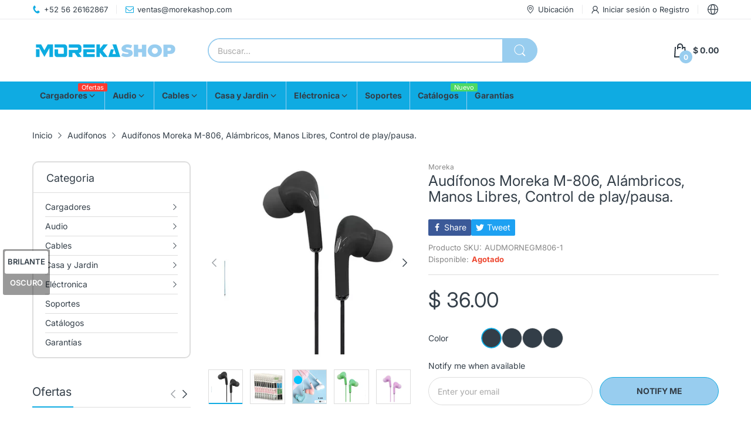

--- FILE ---
content_type: text/html; charset=utf-8
request_url: https://www.morekashop.com/en-us/products/copia-de-audifonos-moreka-m-806-alambricos-manos-libres-control-de-play-pausa
body_size: 57372
content:
<!doctype html>
<html lang="en" class="no-js">
  <head>
    <meta name="google-site-verification" content="rq8v9iGENIJdqBx5ZGb4yC6NLqmT2R9WqeiEG0B9Ni8" />
    <meta charset="utf-8">
    <meta http-equiv="X-UA-Compatible" content="IE=edge">
    <meta name="viewport" content="width=device-width,initial-scale=1">
    <meta name="theme-color" content="">
    <link rel="canonical" href="https://www.morekashop.com/en-us/products/copia-de-audifonos-moreka-m-806-alambricos-manos-libres-control-de-play-pausa"><link rel="icon" type="image/png" href="//www.morekashop.com/cdn/shop/files/favicon-Moreka.jpg?crop=center&height=128&v=1681392132&width=128"><link rel="preconnect" href="https://fonts.shopifycdn.com" crossorigin><title>
      Audífonos Moreka M-806, Alámbricos, Manos Libres, Control de play/paus
 &ndash; Moreka Shop</title><meta name="description" content="Audífonos manos libres, hechos en material de alta calidad, suaves, ajustables y cómodos. Diseño ergonómico que se adapta al contorno de las orejas. Puede conectarse a cualquier dispositivo con auxiliar. admite recepción de llamadas, reproducción e música, Con sonido HD envolvente. Características Técnicas: Tipo de pro">

<meta property="og:site_name" content="Moreka Shop">
<meta property="og:url" content="https://www.morekashop.com/en-us/products/copia-de-audifonos-moreka-m-806-alambricos-manos-libres-control-de-play-pausa">
<meta property="og:title" content="Audífonos Moreka M-806, Alámbricos, Manos Libres, Control de play/paus">
<meta property="og:type" content="product">
<meta property="og:description" content="Audífonos manos libres, hechos en material de alta calidad, suaves, ajustables y cómodos. Diseño ergonómico que se adapta al contorno de las orejas. Puede conectarse a cualquier dispositivo con auxiliar. admite recepción de llamadas, reproducción e música, Con sonido HD envolvente. Características Técnicas: Tipo de pro"><meta property="og:image" content="http://www.morekashop.com/cdn/shop/files/D_NQ_NP_911413-MLM51046422899_082022-O_d828d9bb-3c54-4be0-9608-20d7c20f50cf.webp?v=1704704605">
  <meta property="og:image:secure_url" content="https://www.morekashop.com/cdn/shop/files/D_NQ_NP_911413-MLM51046422899_082022-O_d828d9bb-3c54-4be0-9608-20d7c20f50cf.webp?v=1704704605">
  <meta property="og:image:width" content="462">
  <meta property="og:image:height" content="500"><meta property="og:price:amount" content="36.00">
  <meta property="og:price:currency" content="MXN"><meta name="twitter:card" content="summary_large_image">
<meta name="twitter:title" content="Audífonos Moreka M-806, Alámbricos, Manos Libres, Control de play/paus">
<meta name="twitter:description" content="Audífonos manos libres, hechos en material de alta calidad, suaves, ajustables y cómodos. Diseño ergonómico que se adapta al contorno de las orejas. Puede conectarse a cualquier dispositivo con auxiliar. admite recepción de llamadas, reproducción e música, Con sonido HD envolvente. Características Técnicas: Tipo de pro"><script>document.documentElement.className = document.documentElement.className.replace('no-js', 'js');</script><script type="application/javascript">
  EventTarget.prototype.addEvent = EventTarget.prototype.addEventListener;
  EventTarget.prototype.removeEvent = EventTarget.prototype.removeEventListener;

  window.theme = Object.assign( window.theme || {}, {product: {"id":7960774115575,"title":"Audífonos Moreka M-806, Alámbricos, Manos Libres, Control de play\/pausa.","handle":"copia-de-audifonos-moreka-m-806-alambricos-manos-libres-control-de-play-pausa","description":"\u003cp\u003e\u003cspan style=\"font-weight: 400;\"\u003e\u003c\/span\u003e\u003cspan style=\"font-weight: 400;\"\u003eAudífonos manos libres, hechos en material de alta calidad, suaves, ajustables y cómodos. Diseño ergonómico que se adapta al contorno de las orejas. Puede conectarse a cualquier dispositivo con auxiliar. admite recepción de llamadas, reproducción e música, Con sonido HD envolvente.\u003c\/span\u003e\u003c\/p\u003e\n\u003cp\u003e\u003cspan style=\"font-weight: 400;\"\u003eCaracterísticas Técnicas:\u003c\/span\u003e\u003c\/p\u003e\n\u003cp\u003e\u003cspan style=\"font-weight: 400;\"\u003eTipo de producto: Audífonos Manos Libres.\u003c\/span\u003e\u003c\/p\u003e\n\u003cp\u003e\u003cspan style=\"font-weight: 400;\"\u003eMarca: MOREKA.\u003c\/span\u003e\u003c\/p\u003e\n\u003cp\u003e\u003cspan style=\"font-weight: 400;\"\u003eModelo: M-806\u003c\/span\u003e\u003c\/p\u003e\n\u003cp\u003e\u003cspan style=\"font-weight: 400;\"\u003eColor: Blanco \/ Gris\/Verde \/Negro.\u003c\/span\u003e\u003c\/p\u003e\n\u003cp\u003e\u003cspan style=\"font-weight: 400;\"\u003eControl para anterior – siguiente, Pause – play.\u003c\/span\u003e\u003c\/p\u003e\n\u003cp\u003e\u003cspan style=\"font-weight: 400;\"\u003eEntrada: Auxiliar\u003c\/span\u003e\u003c\/p\u003e\n\u003cp\u003e\u003cspan style=\"font-weight: 400;\"\u003ePeso:18 Gramos\u003c\/span\u003e\u003c\/p\u003e","published_at":"2025-11-11T21:36:08-06:00","created_at":"2023-08-11T11:06:10-06:00","vendor":"Moreka","type":"Alámbricos","tags":["Audifonos","Moreka"],"price":3600,"price_min":3600,"price_max":3600,"available":false,"price_varies":false,"compare_at_price":0,"compare_at_price_min":0,"compare_at_price_max":0,"compare_at_price_varies":false,"variants":[{"id":43955398902007,"title":"Negro","option1":"Negro","option2":null,"option3":null,"sku":"AUDMORNEGM806-1","requires_shipping":true,"taxable":false,"featured_image":{"id":40286740775159,"product_id":7960774115575,"position":1,"created_at":"2023-08-11T11:38:18-06:00","updated_at":"2024-01-08T03:03:25-06:00","alt":null,"width":462,"height":500,"src":"\/\/www.morekashop.com\/cdn\/shop\/files\/D_NQ_NP_911413-MLM51046422899_082022-O_d828d9bb-3c54-4be0-9608-20d7c20f50cf.webp?v=1704704605","variant_ids":[43955398902007]},"available":false,"name":"Audífonos Moreka M-806, Alámbricos, Manos Libres, Control de play\/pausa. - Negro","public_title":"Negro","options":["Negro"],"price":3600,"weight":106,"compare_at_price":0,"inventory_management":"shopify","barcode":"7503041403586","featured_media":{"alt":null,"id":32893461070071,"position":1,"preview_image":{"aspect_ratio":0.924,"height":500,"width":462,"src":"\/\/www.morekashop.com\/cdn\/shop\/files\/D_NQ_NP_911413-MLM51046422899_082022-O_d828d9bb-3c54-4be0-9608-20d7c20f50cf.webp?v=1704704605"}},"requires_selling_plan":false,"selling_plan_allocations":[]},{"id":43955398934775,"title":"Azul","option1":"Azul","option2":null,"option3":null,"sku":"AUDMORAZUM806-1","requires_shipping":true,"taxable":false,"featured_image":{"id":40286742905079,"product_id":7960774115575,"position":6,"created_at":"2023-08-11T11:38:25-06:00","updated_at":"2023-08-11T11:38:26-06:00","alt":null,"width":425,"height":500,"src":"\/\/www.morekashop.com\/cdn\/shop\/files\/D_NQ_NP_626664-MLM51046422897_082022-O.webp?v=1691775506","variant_ids":[43955398934775]},"available":false,"name":"Audífonos Moreka M-806, Alámbricos, Manos Libres, Control de play\/pausa. - Azul","public_title":"Azul","options":["Azul"],"price":3600,"weight":106,"compare_at_price":0,"inventory_management":"shopify","barcode":"7503041403593","featured_media":{"alt":null,"id":32893463199991,"position":6,"preview_image":{"aspect_ratio":0.85,"height":500,"width":425,"src":"\/\/www.morekashop.com\/cdn\/shop\/files\/D_NQ_NP_626664-MLM51046422897_082022-O.webp?v=1691775506"}},"requires_selling_plan":false,"selling_plan_allocations":[]},{"id":43955398967543,"title":"Rosa","option1":"Rosa","option2":null,"option3":null,"sku":"AUDMORROSM806-1","requires_shipping":true,"taxable":false,"featured_image":{"id":40286740021495,"product_id":7960774115575,"position":5,"created_at":"2023-08-11T11:38:11-06:00","updated_at":"2024-01-08T03:03:25-06:00","alt":null,"width":380,"height":500,"src":"\/\/www.morekashop.com\/cdn\/shop\/files\/D_NQ_NP_990407-MLM51046422901_082022-O_da693600-488a-490f-b800-973c9da8e313.webp?v=1704704605","variant_ids":[43955398967543]},"available":false,"name":"Audífonos Moreka M-806, Alámbricos, Manos Libres, Control de play\/pausa. - Rosa","public_title":"Rosa","options":["Rosa"],"price":3600,"weight":106,"compare_at_price":0,"inventory_management":"shopify","barcode":"7503041403609","featured_media":{"alt":null,"id":32893460283639,"position":5,"preview_image":{"aspect_ratio":0.76,"height":500,"width":380,"src":"\/\/www.morekashop.com\/cdn\/shop\/files\/D_NQ_NP_990407-MLM51046422901_082022-O_da693600-488a-490f-b800-973c9da8e313.webp?v=1704704605"}},"requires_selling_plan":false,"selling_plan_allocations":[]},{"id":43955399000311,"title":"Verde","option1":"Verde","option2":null,"option3":null,"sku":"AUDMORGRIM806-1","requires_shipping":true,"taxable":false,"featured_image":{"id":40286739988727,"product_id":7960774115575,"position":4,"created_at":"2023-08-11T11:38:02-06:00","updated_at":"2024-01-08T03:03:25-06:00","alt":null,"width":464,"height":500,"src":"\/\/www.morekashop.com\/cdn\/shop\/files\/D_NQ_NP_835221-MLM51046422898_082022-O_7c96ce89-a550-43cf-903a-88fc130e3c10.webp?v=1704704605","variant_ids":[43955399000311]},"available":false,"name":"Audífonos Moreka M-806, Alámbricos, Manos Libres, Control de play\/pausa. - Verde","public_title":"Verde","options":["Verde"],"price":3600,"weight":106,"compare_at_price":0,"inventory_management":"shopify","barcode":"7503041403616","featured_media":{"alt":null,"id":32893460250871,"position":4,"preview_image":{"aspect_ratio":0.928,"height":500,"width":464,"src":"\/\/www.morekashop.com\/cdn\/shop\/files\/D_NQ_NP_835221-MLM51046422898_082022-O_7c96ce89-a550-43cf-903a-88fc130e3c10.webp?v=1704704605"}},"requires_selling_plan":false,"selling_plan_allocations":[]}],"images":["\/\/www.morekashop.com\/cdn\/shop\/files\/D_NQ_NP_911413-MLM51046422899_082022-O_d828d9bb-3c54-4be0-9608-20d7c20f50cf.webp?v=1704704605","\/\/www.morekashop.com\/cdn\/shop\/files\/D_NQ_NP_996710-MLM51046422900_082022-O.webp?v=1704704605","\/\/www.morekashop.com\/cdn\/shop\/files\/D_NQ_NP_766401-MLM51046422896_082022-O.webp?v=1704704605","\/\/www.morekashop.com\/cdn\/shop\/files\/D_NQ_NP_835221-MLM51046422898_082022-O_7c96ce89-a550-43cf-903a-88fc130e3c10.webp?v=1704704605","\/\/www.morekashop.com\/cdn\/shop\/files\/D_NQ_NP_990407-MLM51046422901_082022-O_da693600-488a-490f-b800-973c9da8e313.webp?v=1704704605","\/\/www.morekashop.com\/cdn\/shop\/files\/D_NQ_NP_626664-MLM51046422897_082022-O.webp?v=1691775506"],"featured_image":"\/\/www.morekashop.com\/cdn\/shop\/files\/D_NQ_NP_911413-MLM51046422899_082022-O_d828d9bb-3c54-4be0-9608-20d7c20f50cf.webp?v=1704704605","options":["Color"],"media":[{"alt":null,"id":32893461070071,"position":1,"preview_image":{"aspect_ratio":0.924,"height":500,"width":462,"src":"\/\/www.morekashop.com\/cdn\/shop\/files\/D_NQ_NP_911413-MLM51046422899_082022-O_d828d9bb-3c54-4be0-9608-20d7c20f50cf.webp?v=1704704605"},"aspect_ratio":0.924,"height":500,"media_type":"image","src":"\/\/www.morekashop.com\/cdn\/shop\/files\/D_NQ_NP_911413-MLM51046422899_082022-O_d828d9bb-3c54-4be0-9608-20d7c20f50cf.webp?v=1704704605","width":462},{"alt":null,"id":32893460087031,"position":2,"preview_image":{"aspect_ratio":1.126,"height":444,"width":500,"src":"\/\/www.morekashop.com\/cdn\/shop\/files\/D_NQ_NP_996710-MLM51046422900_082022-O.webp?v=1704704605"},"aspect_ratio":1.126,"height":444,"media_type":"image","src":"\/\/www.morekashop.com\/cdn\/shop\/files\/D_NQ_NP_996710-MLM51046422900_082022-O.webp?v=1704704605","width":500},{"alt":null,"id":32893460152567,"position":3,"preview_image":{"aspect_ratio":1.0,"height":500,"width":500,"src":"\/\/www.morekashop.com\/cdn\/shop\/files\/D_NQ_NP_766401-MLM51046422896_082022-O.webp?v=1704704605"},"aspect_ratio":1.0,"height":500,"media_type":"image","src":"\/\/www.morekashop.com\/cdn\/shop\/files\/D_NQ_NP_766401-MLM51046422896_082022-O.webp?v=1704704605","width":500},{"alt":null,"id":32893460250871,"position":4,"preview_image":{"aspect_ratio":0.928,"height":500,"width":464,"src":"\/\/www.morekashop.com\/cdn\/shop\/files\/D_NQ_NP_835221-MLM51046422898_082022-O_7c96ce89-a550-43cf-903a-88fc130e3c10.webp?v=1704704605"},"aspect_ratio":0.928,"height":500,"media_type":"image","src":"\/\/www.morekashop.com\/cdn\/shop\/files\/D_NQ_NP_835221-MLM51046422898_082022-O_7c96ce89-a550-43cf-903a-88fc130e3c10.webp?v=1704704605","width":464},{"alt":null,"id":32893460283639,"position":5,"preview_image":{"aspect_ratio":0.76,"height":500,"width":380,"src":"\/\/www.morekashop.com\/cdn\/shop\/files\/D_NQ_NP_990407-MLM51046422901_082022-O_da693600-488a-490f-b800-973c9da8e313.webp?v=1704704605"},"aspect_ratio":0.76,"height":500,"media_type":"image","src":"\/\/www.morekashop.com\/cdn\/shop\/files\/D_NQ_NP_990407-MLM51046422901_082022-O_da693600-488a-490f-b800-973c9da8e313.webp?v=1704704605","width":380},{"alt":null,"id":32893463199991,"position":6,"preview_image":{"aspect_ratio":0.85,"height":500,"width":425,"src":"\/\/www.morekashop.com\/cdn\/shop\/files\/D_NQ_NP_626664-MLM51046422897_082022-O.webp?v=1691775506"},"aspect_ratio":0.85,"height":500,"media_type":"image","src":"\/\/www.morekashop.com\/cdn\/shop\/files\/D_NQ_NP_626664-MLM51046422897_082022-O.webp?v=1691775506","width":425}],"requires_selling_plan":false,"selling_plan_groups":[],"content":"\u003cp\u003e\u003cspan style=\"font-weight: 400;\"\u003e\u003c\/span\u003e\u003cspan style=\"font-weight: 400;\"\u003eAudífonos manos libres, hechos en material de alta calidad, suaves, ajustables y cómodos. Diseño ergonómico que se adapta al contorno de las orejas. Puede conectarse a cualquier dispositivo con auxiliar. admite recepción de llamadas, reproducción e música, Con sonido HD envolvente.\u003c\/span\u003e\u003c\/p\u003e\n\u003cp\u003e\u003cspan style=\"font-weight: 400;\"\u003eCaracterísticas Técnicas:\u003c\/span\u003e\u003c\/p\u003e\n\u003cp\u003e\u003cspan style=\"font-weight: 400;\"\u003eTipo de producto: Audífonos Manos Libres.\u003c\/span\u003e\u003c\/p\u003e\n\u003cp\u003e\u003cspan style=\"font-weight: 400;\"\u003eMarca: MOREKA.\u003c\/span\u003e\u003c\/p\u003e\n\u003cp\u003e\u003cspan style=\"font-weight: 400;\"\u003eModelo: M-806\u003c\/span\u003e\u003c\/p\u003e\n\u003cp\u003e\u003cspan style=\"font-weight: 400;\"\u003eColor: Blanco \/ Gris\/Verde \/Negro.\u003c\/span\u003e\u003c\/p\u003e\n\u003cp\u003e\u003cspan style=\"font-weight: 400;\"\u003eControl para anterior – siguiente, Pause – play.\u003c\/span\u003e\u003c\/p\u003e\n\u003cp\u003e\u003cspan style=\"font-weight: 400;\"\u003eEntrada: Auxiliar\u003c\/span\u003e\u003c\/p\u003e\n\u003cp\u003e\u003cspan style=\"font-weight: 400;\"\u003ePeso:18 Gramos\u003c\/span\u003e\u003c\/p\u003e"},routes: {
      rootUrl: "/en-us",
      searchUrl: "/en-us/search",
      collectionAllUrl: "/en-us/collections/all",
      collectionsUrl: "/en-us/collections",
      cartAdd: "/en-us/cart/add.js",
      cartGet: "/en-us/cart.js",
      cartChange: "/en-us/cart/change.js",
      cartUpdate: "/en-us/cart/update.js",
      cartClear: "/en-us/cart/clear.js"
    },
    settings: {
      shop: {
        reviewApp: ""
      }
    },
    template: "product",
    strings: {
      allItemsAreInCart: "Todos los artículos están en tu carrito.",
      header: {
        dropdownCart: {
          removing: "Eliminando"
        }
      },
      shipping: {
        oneRate: "Hay una tarifa de envío disponible para su dirección.",
        manyRates: "Hay {{number}} tarifas de envío disponibles para su dirección.",
        notFoundRate: "No se encontró tarifa de envío disponible para su dirección"
      },
      product: {
        itemsLowStock: "Only {{quantity}} items in stock",
        itemLowStock: "Only {{quantity}} item in stock",
        itemsStock: "{{quantity}} artículos en stock",
        itemStock: "{{quantity}} artículos en stock",
        addToCart: "añadir a la cesta",
        unavailable: "Agotado",
        soldOut: "Agotado",
        preorder: "RESERVA AHORA",
        order_until: "Orden hasta",
        order_today_until: "Haga su pedido hoy hasta",
        tomorrow: "mañana"
      },
      address: {
        addTitle: "Agregar una nueva dirección",
        editTitle: "Editar dirección",
        update: "Actualizar dirección",
        add: "Agregar dirección"
      },
      date_formats: {
        hours: "Horas",
        minutes: "Minutos",
        seconds: "Segundos",
        sunday: "Domingo",
        monday: "Lunes",
        tuesday: "Martes",
        wednesday: "Miercoles",
        thursday: "Jueves",
        friday: "Viernes",
        saturday: "Sabado",
        january: "January",
        february: "February",
        march: "March",
        april: "April",
        may: "May",
        june: "June",
        july: "July",
        august: "August",
        september: "September",
        october: "October",
        november: "November",
        december: "December"
      }
    },
    currency: {
      current: "MXN",
      pattern: "money_format",
      symbol: "$",
      format: "<span class=money>$ {{amount}}</span>"
    },
    search: {
      "config" : {
        "resources[type]": "product",
        "resources[limit]": "5",
        "resources[options][unavailable_products]": "show"
      }
    },
    assets: {
      search: "//www.morekashop.com/cdn/shop/t/14/assets/search.js?v=166953130207670160351754940599",
      popupQuickView: "//www.morekashop.com/cdn/shop/t/14/assets/quick-view-popup.js?v=88119588995725341251754940599",
      storeLocationPopup: "//www.morekashop.com/cdn/shop/t/14/assets/store-location-popup.js?v=145343820945474456121754940599",
      mapboxJs: "//www.morekashop.com/cdn/shop/t/14/assets/mapbox-gl.js?v=59510910642091715811754940598",
      mapboxCss: "//www.morekashop.com/cdn/shop/t/14/assets/mapbox-gl.css?v=49370751376789533381754940598"
    },
    customElementsList: [],
    sectionRegister: [],
  });Object.assign(window.theme.product.variants[0], {
        inventory_policy: "deny",
        inventory_quantity : 0
      });Object.assign(window.theme.product.variants[1], {
        inventory_policy: "deny",
        inventory_quantity : 0
      });Object.assign(window.theme.product.variants[2], {
        inventory_policy: "deny",
        inventory_quantity : 0
      });Object.assign(window.theme.product.variants[3], {
        inventory_policy: "deny",
        inventory_quantity : 0
      });let jsResources = [
    "//www.morekashop.com/cdn/shop/t/14/assets/lazysizes.min.js?v=19944551759608041491754940598","//www.morekashop.com/cdn/shop/t/14/assets/tiny-slider.min.js?v=132542106215117515431754940598","//www.morekashop.com/cdn/shop/t/14/assets/common.js?v=5530054308893668631754940599","//www.morekashop.com/cdn/shop/t/14/assets/product-page.js?v=3867829585814218251754940598",];

  jsPreload();

  document.addEvent('DOMContentLoaded', jsLoad, {once: true});

  window.addEvent('load', () => {
    [
      "//www.morekashop.com/cdn/shop/t/14/assets/search.js?v=166953130207670160351754940599",
      "//www.morekashop.com/cdn/shop/t/14/assets/quick-view-popup.js?v=88119588995725341251754940599",
    ].forEach( url => {
      let link = document.createElement("link");
      link.as = "script";
      link.href = url;
      link.rel = "preload";
      document.head.append(link);
    });
  })

  function jsPreload(){
    jsResources.forEach( resource =>{
      let link = document.createElement('link');
      link.href = resource;
      link.rel = 'preload';
      link.as = 'script';
      document.head.append(link);
    })
  }

  async function jsLoad(){
    for (const resource of jsResources) {
      await new Promise((reslove, rejcet) => {
        let script = document.createElement("script");
        script.src = resource;
        script.onload = () => {reslove(1);};
        document.body.append(script);
      })
    }
  }
</script>


<script>window.performance && window.performance.mark && window.performance.mark('shopify.content_for_header.start');</script><meta name="robots" content="noindex,nofollow">
<meta name="google-site-verification" content="T3Qbzjn6zrzq3md0TqwNs8wwQO39uVtywIUZ28s0liU">
<meta name="facebook-domain-verification" content="1wy8uy8woje1nk1ip1d8w4rf8bd6ew">
<meta name="facebook-domain-verification" content="oj6iwo2ez0oos4n240f43pkerrd42p">
<meta name="google-site-verification" content="Yj1oX0zwLIJ522tzjB2bgpZkgrcpXNKPsIOAZMOgqEQ">
<meta id="shopify-digital-wallet" name="shopify-digital-wallet" content="/54223438017/digital_wallets/dialog">
<link rel="alternate" hreflang="x-default" href="https://www.morekashop.com/products/copia-de-audifonos-moreka-m-806-alambricos-manos-libres-control-de-play-pausa">
<link rel="alternate" hreflang="en" href="https://www.morekashop.com/products/copia-de-audifonos-moreka-m-806-alambricos-manos-libres-control-de-play-pausa">
<link rel="alternate" hreflang="en-AO" href="https://www.morekashop.com/en-af/products/copia-de-audifonos-moreka-m-806-alambricos-manos-libres-control-de-play-pausa">
<link rel="alternate" hreflang="en-DZ" href="https://www.morekashop.com/en-af/products/copia-de-audifonos-moreka-m-806-alambricos-manos-libres-control-de-play-pausa">
<link rel="alternate" hreflang="en-BJ" href="https://www.morekashop.com/en-af/products/copia-de-audifonos-moreka-m-806-alambricos-manos-libres-control-de-play-pausa">
<link rel="alternate" hreflang="en-BW" href="https://www.morekashop.com/en-af/products/copia-de-audifonos-moreka-m-806-alambricos-manos-libres-control-de-play-pausa">
<link rel="alternate" hreflang="en-BF" href="https://www.morekashop.com/en-af/products/copia-de-audifonos-moreka-m-806-alambricos-manos-libres-control-de-play-pausa">
<link rel="alternate" hreflang="en-BI" href="https://www.morekashop.com/en-af/products/copia-de-audifonos-moreka-m-806-alambricos-manos-libres-control-de-play-pausa">
<link rel="alternate" hreflang="en-CV" href="https://www.morekashop.com/en-af/products/copia-de-audifonos-moreka-m-806-alambricos-manos-libres-control-de-play-pausa">
<link rel="alternate" hreflang="en-CM" href="https://www.morekashop.com/en-af/products/copia-de-audifonos-moreka-m-806-alambricos-manos-libres-control-de-play-pausa">
<link rel="alternate" hreflang="en-TD" href="https://www.morekashop.com/en-af/products/copia-de-audifonos-moreka-m-806-alambricos-manos-libres-control-de-play-pausa">
<link rel="alternate" hreflang="en-KM" href="https://www.morekashop.com/en-af/products/copia-de-audifonos-moreka-m-806-alambricos-manos-libres-control-de-play-pausa">
<link rel="alternate" hreflang="en-CG" href="https://www.morekashop.com/en-af/products/copia-de-audifonos-moreka-m-806-alambricos-manos-libres-control-de-play-pausa">
<link rel="alternate" hreflang="en-CD" href="https://www.morekashop.com/en-af/products/copia-de-audifonos-moreka-m-806-alambricos-manos-libres-control-de-play-pausa">
<link rel="alternate" hreflang="en-CI" href="https://www.morekashop.com/en-af/products/copia-de-audifonos-moreka-m-806-alambricos-manos-libres-control-de-play-pausa">
<link rel="alternate" hreflang="en-EG" href="https://www.morekashop.com/en-af/products/copia-de-audifonos-moreka-m-806-alambricos-manos-libres-control-de-play-pausa">
<link rel="alternate" hreflang="en-ER" href="https://www.morekashop.com/en-af/products/copia-de-audifonos-moreka-m-806-alambricos-manos-libres-control-de-play-pausa">
<link rel="alternate" hreflang="en-SZ" href="https://www.morekashop.com/en-af/products/copia-de-audifonos-moreka-m-806-alambricos-manos-libres-control-de-play-pausa">
<link rel="alternate" hreflang="en-ET" href="https://www.morekashop.com/en-af/products/copia-de-audifonos-moreka-m-806-alambricos-manos-libres-control-de-play-pausa">
<link rel="alternate" hreflang="en-GA" href="https://www.morekashop.com/en-af/products/copia-de-audifonos-moreka-m-806-alambricos-manos-libres-control-de-play-pausa">
<link rel="alternate" hreflang="en-GM" href="https://www.morekashop.com/en-af/products/copia-de-audifonos-moreka-m-806-alambricos-manos-libres-control-de-play-pausa">
<link rel="alternate" hreflang="en-GH" href="https://www.morekashop.com/en-af/products/copia-de-audifonos-moreka-m-806-alambricos-manos-libres-control-de-play-pausa">
<link rel="alternate" hreflang="en-GN" href="https://www.morekashop.com/en-af/products/copia-de-audifonos-moreka-m-806-alambricos-manos-libres-control-de-play-pausa">
<link rel="alternate" hreflang="en-GQ" href="https://www.morekashop.com/en-af/products/copia-de-audifonos-moreka-m-806-alambricos-manos-libres-control-de-play-pausa">
<link rel="alternate" hreflang="en-GW" href="https://www.morekashop.com/en-af/products/copia-de-audifonos-moreka-m-806-alambricos-manos-libres-control-de-play-pausa">
<link rel="alternate" hreflang="en-AC" href="https://www.morekashop.com/en-af/products/copia-de-audifonos-moreka-m-806-alambricos-manos-libres-control-de-play-pausa">
<link rel="alternate" hreflang="en-KE" href="https://www.morekashop.com/en-af/products/copia-de-audifonos-moreka-m-806-alambricos-manos-libres-control-de-play-pausa">
<link rel="alternate" hreflang="en-LS" href="https://www.morekashop.com/en-af/products/copia-de-audifonos-moreka-m-806-alambricos-manos-libres-control-de-play-pausa">
<link rel="alternate" hreflang="en-LR" href="https://www.morekashop.com/en-af/products/copia-de-audifonos-moreka-m-806-alambricos-manos-libres-control-de-play-pausa">
<link rel="alternate" hreflang="en-LY" href="https://www.morekashop.com/en-af/products/copia-de-audifonos-moreka-m-806-alambricos-manos-libres-control-de-play-pausa">
<link rel="alternate" hreflang="en-MG" href="https://www.morekashop.com/en-af/products/copia-de-audifonos-moreka-m-806-alambricos-manos-libres-control-de-play-pausa">
<link rel="alternate" hreflang="en-MW" href="https://www.morekashop.com/en-af/products/copia-de-audifonos-moreka-m-806-alambricos-manos-libres-control-de-play-pausa">
<link rel="alternate" hreflang="en-ML" href="https://www.morekashop.com/en-af/products/copia-de-audifonos-moreka-m-806-alambricos-manos-libres-control-de-play-pausa">
<link rel="alternate" hreflang="en-MA" href="https://www.morekashop.com/en-af/products/copia-de-audifonos-moreka-m-806-alambricos-manos-libres-control-de-play-pausa">
<link rel="alternate" hreflang="en-MU" href="https://www.morekashop.com/en-af/products/copia-de-audifonos-moreka-m-806-alambricos-manos-libres-control-de-play-pausa">
<link rel="alternate" hreflang="en-MR" href="https://www.morekashop.com/en-af/products/copia-de-audifonos-moreka-m-806-alambricos-manos-libres-control-de-play-pausa">
<link rel="alternate" hreflang="en-MZ" href="https://www.morekashop.com/en-af/products/copia-de-audifonos-moreka-m-806-alambricos-manos-libres-control-de-play-pausa">
<link rel="alternate" hreflang="en-NA" href="https://www.morekashop.com/en-af/products/copia-de-audifonos-moreka-m-806-alambricos-manos-libres-control-de-play-pausa">
<link rel="alternate" hreflang="en-NE" href="https://www.morekashop.com/en-af/products/copia-de-audifonos-moreka-m-806-alambricos-manos-libres-control-de-play-pausa">
<link rel="alternate" hreflang="en-NG" href="https://www.morekashop.com/en-af/products/copia-de-audifonos-moreka-m-806-alambricos-manos-libres-control-de-play-pausa">
<link rel="alternate" hreflang="en-CF" href="https://www.morekashop.com/en-af/products/copia-de-audifonos-moreka-m-806-alambricos-manos-libres-control-de-play-pausa">
<link rel="alternate" hreflang="en-RW" href="https://www.morekashop.com/en-af/products/copia-de-audifonos-moreka-m-806-alambricos-manos-libres-control-de-play-pausa">
<link rel="alternate" hreflang="en-EH" href="https://www.morekashop.com/en-af/products/copia-de-audifonos-moreka-m-806-alambricos-manos-libres-control-de-play-pausa">
<link rel="alternate" hreflang="en-SH" href="https://www.morekashop.com/en-af/products/copia-de-audifonos-moreka-m-806-alambricos-manos-libres-control-de-play-pausa">
<link rel="alternate" hreflang="en-ST" href="https://www.morekashop.com/en-af/products/copia-de-audifonos-moreka-m-806-alambricos-manos-libres-control-de-play-pausa">
<link rel="alternate" hreflang="en-SN" href="https://www.morekashop.com/en-af/products/copia-de-audifonos-moreka-m-806-alambricos-manos-libres-control-de-play-pausa">
<link rel="alternate" hreflang="en-SC" href="https://www.morekashop.com/en-af/products/copia-de-audifonos-moreka-m-806-alambricos-manos-libres-control-de-play-pausa">
<link rel="alternate" hreflang="en-SL" href="https://www.morekashop.com/en-af/products/copia-de-audifonos-moreka-m-806-alambricos-manos-libres-control-de-play-pausa">
<link rel="alternate" hreflang="en-SO" href="https://www.morekashop.com/en-af/products/copia-de-audifonos-moreka-m-806-alambricos-manos-libres-control-de-play-pausa">
<link rel="alternate" hreflang="en-ZA" href="https://www.morekashop.com/en-af/products/copia-de-audifonos-moreka-m-806-alambricos-manos-libres-control-de-play-pausa">
<link rel="alternate" hreflang="en-SD" href="https://www.morekashop.com/en-af/products/copia-de-audifonos-moreka-m-806-alambricos-manos-libres-control-de-play-pausa">
<link rel="alternate" hreflang="en-SS" href="https://www.morekashop.com/en-af/products/copia-de-audifonos-moreka-m-806-alambricos-manos-libres-control-de-play-pausa">
<link rel="alternate" hreflang="en-TZ" href="https://www.morekashop.com/en-af/products/copia-de-audifonos-moreka-m-806-alambricos-manos-libres-control-de-play-pausa">
<link rel="alternate" hreflang="en-TG" href="https://www.morekashop.com/en-af/products/copia-de-audifonos-moreka-m-806-alambricos-manos-libres-control-de-play-pausa">
<link rel="alternate" hreflang="en-TA" href="https://www.morekashop.com/en-af/products/copia-de-audifonos-moreka-m-806-alambricos-manos-libres-control-de-play-pausa">
<link rel="alternate" hreflang="en-TN" href="https://www.morekashop.com/en-af/products/copia-de-audifonos-moreka-m-806-alambricos-manos-libres-control-de-play-pausa">
<link rel="alternate" hreflang="en-UG" href="https://www.morekashop.com/en-af/products/copia-de-audifonos-moreka-m-806-alambricos-manos-libres-control-de-play-pausa">
<link rel="alternate" hreflang="en-DJ" href="https://www.morekashop.com/en-af/products/copia-de-audifonos-moreka-m-806-alambricos-manos-libres-control-de-play-pausa">
<link rel="alternate" hreflang="en-ZM" href="https://www.morekashop.com/en-af/products/copia-de-audifonos-moreka-m-806-alambricos-manos-libres-control-de-play-pausa">
<link rel="alternate" hreflang="en-ZW" href="https://www.morekashop.com/en-af/products/copia-de-audifonos-moreka-m-806-alambricos-manos-libres-control-de-play-pausa">
<link rel="alternate" hreflang="en-AF" href="https://www.morekashop.com/en-as/products/copia-de-audifonos-moreka-m-806-alambricos-manos-libres-control-de-play-pausa">
<link rel="alternate" hreflang="en-SA" href="https://www.morekashop.com/en-as/products/copia-de-audifonos-moreka-m-806-alambricos-manos-libres-control-de-play-pausa">
<link rel="alternate" hreflang="en-AZ" href="https://www.morekashop.com/en-as/products/copia-de-audifonos-moreka-m-806-alambricos-manos-libres-control-de-play-pausa">
<link rel="alternate" hreflang="en-BD" href="https://www.morekashop.com/en-as/products/copia-de-audifonos-moreka-m-806-alambricos-manos-libres-control-de-play-pausa">
<link rel="alternate" hreflang="en-BH" href="https://www.morekashop.com/en-as/products/copia-de-audifonos-moreka-m-806-alambricos-manos-libres-control-de-play-pausa">
<link rel="alternate" hreflang="en-BN" href="https://www.morekashop.com/en-as/products/copia-de-audifonos-moreka-m-806-alambricos-manos-libres-control-de-play-pausa">
<link rel="alternate" hreflang="en-BT" href="https://www.morekashop.com/en-as/products/copia-de-audifonos-moreka-m-806-alambricos-manos-libres-control-de-play-pausa">
<link rel="alternate" hreflang="en-KH" href="https://www.morekashop.com/en-as/products/copia-de-audifonos-moreka-m-806-alambricos-manos-libres-control-de-play-pausa">
<link rel="alternate" hreflang="en-QA" href="https://www.morekashop.com/en-as/products/copia-de-audifonos-moreka-m-806-alambricos-manos-libres-control-de-play-pausa">
<link rel="alternate" hreflang="en-CN" href="https://www.morekashop.com/en-as/products/copia-de-audifonos-moreka-m-806-alambricos-manos-libres-control-de-play-pausa">
<link rel="alternate" hreflang="en-KR" href="https://www.morekashop.com/en-as/products/copia-de-audifonos-moreka-m-806-alambricos-manos-libres-control-de-play-pausa">
<link rel="alternate" hreflang="en-AE" href="https://www.morekashop.com/en-as/products/copia-de-audifonos-moreka-m-806-alambricos-manos-libres-control-de-play-pausa">
<link rel="alternate" hreflang="en-PH" href="https://www.morekashop.com/en-as/products/copia-de-audifonos-moreka-m-806-alambricos-manos-libres-control-de-play-pausa">
<link rel="alternate" hreflang="en-IN" href="https://www.morekashop.com/en-as/products/copia-de-audifonos-moreka-m-806-alambricos-manos-libres-control-de-play-pausa">
<link rel="alternate" hreflang="en-ID" href="https://www.morekashop.com/en-as/products/copia-de-audifonos-moreka-m-806-alambricos-manos-libres-control-de-play-pausa">
<link rel="alternate" hreflang="en-IQ" href="https://www.morekashop.com/en-as/products/copia-de-audifonos-moreka-m-806-alambricos-manos-libres-control-de-play-pausa">
<link rel="alternate" hreflang="en-CX" href="https://www.morekashop.com/en-as/products/copia-de-audifonos-moreka-m-806-alambricos-manos-libres-control-de-play-pausa">
<link rel="alternate" hreflang="en-CC" href="https://www.morekashop.com/en-as/products/copia-de-audifonos-moreka-m-806-alambricos-manos-libres-control-de-play-pausa">
<link rel="alternate" hreflang="en-IL" href="https://www.morekashop.com/en-as/products/copia-de-audifonos-moreka-m-806-alambricos-manos-libres-control-de-play-pausa">
<link rel="alternate" hreflang="en-JP" href="https://www.morekashop.com/en-as/products/copia-de-audifonos-moreka-m-806-alambricos-manos-libres-control-de-play-pausa">
<link rel="alternate" hreflang="en-JO" href="https://www.morekashop.com/en-as/products/copia-de-audifonos-moreka-m-806-alambricos-manos-libres-control-de-play-pausa">
<link rel="alternate" hreflang="en-KZ" href="https://www.morekashop.com/en-as/products/copia-de-audifonos-moreka-m-806-alambricos-manos-libres-control-de-play-pausa">
<link rel="alternate" hreflang="en-KG" href="https://www.morekashop.com/en-as/products/copia-de-audifonos-moreka-m-806-alambricos-manos-libres-control-de-play-pausa">
<link rel="alternate" hreflang="en-KW" href="https://www.morekashop.com/en-as/products/copia-de-audifonos-moreka-m-806-alambricos-manos-libres-control-de-play-pausa">
<link rel="alternate" hreflang="en-LA" href="https://www.morekashop.com/en-as/products/copia-de-audifonos-moreka-m-806-alambricos-manos-libres-control-de-play-pausa">
<link rel="alternate" hreflang="en-LB" href="https://www.morekashop.com/en-as/products/copia-de-audifonos-moreka-m-806-alambricos-manos-libres-control-de-play-pausa">
<link rel="alternate" hreflang="en-MY" href="https://www.morekashop.com/en-as/products/copia-de-audifonos-moreka-m-806-alambricos-manos-libres-control-de-play-pausa">
<link rel="alternate" hreflang="en-MV" href="https://www.morekashop.com/en-as/products/copia-de-audifonos-moreka-m-806-alambricos-manos-libres-control-de-play-pausa">
<link rel="alternate" hreflang="en-MN" href="https://www.morekashop.com/en-as/products/copia-de-audifonos-moreka-m-806-alambricos-manos-libres-control-de-play-pausa">
<link rel="alternate" hreflang="en-MM" href="https://www.morekashop.com/en-as/products/copia-de-audifonos-moreka-m-806-alambricos-manos-libres-control-de-play-pausa">
<link rel="alternate" hreflang="en-NP" href="https://www.morekashop.com/en-as/products/copia-de-audifonos-moreka-m-806-alambricos-manos-libres-control-de-play-pausa">
<link rel="alternate" hreflang="en-OM" href="https://www.morekashop.com/en-as/products/copia-de-audifonos-moreka-m-806-alambricos-manos-libres-control-de-play-pausa">
<link rel="alternate" hreflang="en-PK" href="https://www.morekashop.com/en-as/products/copia-de-audifonos-moreka-m-806-alambricos-manos-libres-control-de-play-pausa">
<link rel="alternate" hreflang="en-HK" href="https://www.morekashop.com/en-as/products/copia-de-audifonos-moreka-m-806-alambricos-manos-libres-control-de-play-pausa">
<link rel="alternate" hreflang="en-MO" href="https://www.morekashop.com/en-as/products/copia-de-audifonos-moreka-m-806-alambricos-manos-libres-control-de-play-pausa">
<link rel="alternate" hreflang="en-RU" href="https://www.morekashop.com/en-as/products/copia-de-audifonos-moreka-m-806-alambricos-manos-libres-control-de-play-pausa">
<link rel="alternate" hreflang="en-SG" href="https://www.morekashop.com/en-as/products/copia-de-audifonos-moreka-m-806-alambricos-manos-libres-control-de-play-pausa">
<link rel="alternate" hreflang="en-LK" href="https://www.morekashop.com/en-as/products/copia-de-audifonos-moreka-m-806-alambricos-manos-libres-control-de-play-pausa">
<link rel="alternate" hreflang="en-TH" href="https://www.morekashop.com/en-as/products/copia-de-audifonos-moreka-m-806-alambricos-manos-libres-control-de-play-pausa">
<link rel="alternate" hreflang="en-TW" href="https://www.morekashop.com/en-as/products/copia-de-audifonos-moreka-m-806-alambricos-manos-libres-control-de-play-pausa">
<link rel="alternate" hreflang="en-TJ" href="https://www.morekashop.com/en-as/products/copia-de-audifonos-moreka-m-806-alambricos-manos-libres-control-de-play-pausa">
<link rel="alternate" hreflang="en-IO" href="https://www.morekashop.com/en-as/products/copia-de-audifonos-moreka-m-806-alambricos-manos-libres-control-de-play-pausa">
<link rel="alternate" hreflang="en-PS" href="https://www.morekashop.com/en-as/products/copia-de-audifonos-moreka-m-806-alambricos-manos-libres-control-de-play-pausa">
<link rel="alternate" hreflang="en-TM" href="https://www.morekashop.com/en-as/products/copia-de-audifonos-moreka-m-806-alambricos-manos-libres-control-de-play-pausa">
<link rel="alternate" hreflang="en-UZ" href="https://www.morekashop.com/en-as/products/copia-de-audifonos-moreka-m-806-alambricos-manos-libres-control-de-play-pausa">
<link rel="alternate" hreflang="en-VN" href="https://www.morekashop.com/en-as/products/copia-de-audifonos-moreka-m-806-alambricos-manos-libres-control-de-play-pausa">
<link rel="alternate" hreflang="en-YE" href="https://www.morekashop.com/en-as/products/copia-de-audifonos-moreka-m-806-alambricos-manos-libres-control-de-play-pausa">
<link rel="alternate" hreflang="en-US" href="https://www.morekashop.com/en-us/products/copia-de-audifonos-moreka-m-806-alambricos-manos-libres-control-de-play-pausa">
<link rel="alternate" hreflang="en-DE" href="https://www.morekashop.com/en-eu/products/copia-de-audifonos-moreka-m-806-alambricos-manos-libres-control-de-play-pausa">
<link rel="alternate" hreflang="en-IT" href="https://www.morekashop.com/en-eu/products/copia-de-audifonos-moreka-m-806-alambricos-manos-libres-control-de-play-pausa">
<link rel="alternate" hreflang="en-GB" href="https://www.morekashop.com/en-eu/products/copia-de-audifonos-moreka-m-806-alambricos-manos-libres-control-de-play-pausa">
<link rel="alternate" hreflang="en-FR" href="https://www.morekashop.com/en-eu/products/copia-de-audifonos-moreka-m-806-alambricos-manos-libres-control-de-play-pausa">
<link rel="alternate" hreflang="en-CH" href="https://www.morekashop.com/en-eu/products/copia-de-audifonos-moreka-m-806-alambricos-manos-libres-control-de-play-pausa">
<link rel="alternate" hreflang="en-GR" href="https://www.morekashop.com/en-eu/products/copia-de-audifonos-moreka-m-806-alambricos-manos-libres-control-de-play-pausa">
<link rel="alternate" hreflang="en-NL" href="https://www.morekashop.com/en-eu/products/copia-de-audifonos-moreka-m-806-alambricos-manos-libres-control-de-play-pausa">
<link rel="alternate" hreflang="en-PL" href="https://www.morekashop.com/en-eu/products/copia-de-audifonos-moreka-m-806-alambricos-manos-libres-control-de-play-pausa">
<link rel="alternate" hreflang="en-UA" href="https://www.morekashop.com/en-eu/products/copia-de-audifonos-moreka-m-806-alambricos-manos-libres-control-de-play-pausa">
<link rel="alternate" hreflang="en-AT" href="https://www.morekashop.com/en-eu/products/copia-de-audifonos-moreka-m-806-alambricos-manos-libres-control-de-play-pausa">
<link rel="alternate" hreflang="en-BE" href="https://www.morekashop.com/en-eu/products/copia-de-audifonos-moreka-m-806-alambricos-manos-libres-control-de-play-pausa">
<link rel="alternate" hreflang="en-HR" href="https://www.morekashop.com/en-eu/products/copia-de-audifonos-moreka-m-806-alambricos-manos-libres-control-de-play-pausa">
<link rel="alternate" hreflang="en-SE" href="https://www.morekashop.com/en-eu/products/copia-de-audifonos-moreka-m-806-alambricos-manos-libres-control-de-play-pausa">
<link rel="alternate" hreflang="en-NO" href="https://www.morekashop.com/en-eu/products/copia-de-audifonos-moreka-m-806-alambricos-manos-libres-control-de-play-pausa">
<link rel="alternate" hreflang="en-DK" href="https://www.morekashop.com/en-eu/products/copia-de-audifonos-moreka-m-806-alambricos-manos-libres-control-de-play-pausa">
<link rel="alternate" hreflang="en-FI" href="https://www.morekashop.com/en-eu/products/copia-de-audifonos-moreka-m-806-alambricos-manos-libres-control-de-play-pausa">
<link rel="alternate" hreflang="en-RO" href="https://www.morekashop.com/en-eu/products/copia-de-audifonos-moreka-m-806-alambricos-manos-libres-control-de-play-pausa">
<link rel="alternate" hreflang="en-IE" href="https://www.morekashop.com/en-eu/products/copia-de-audifonos-moreka-m-806-alambricos-manos-libres-control-de-play-pausa">
<link rel="alternate" hreflang="en-IS" href="https://www.morekashop.com/en-eu/products/copia-de-audifonos-moreka-m-806-alambricos-manos-libres-control-de-play-pausa">
<link rel="alternate" hreflang="en-AL" href="https://www.morekashop.com/en-eu/products/copia-de-audifonos-moreka-m-806-alambricos-manos-libres-control-de-play-pausa">
<link rel="alternate" hreflang="en-CZ" href="https://www.morekashop.com/en-eu/products/copia-de-audifonos-moreka-m-806-alambricos-manos-libres-control-de-play-pausa">
<link rel="alternate" hreflang="en-MT" href="https://www.morekashop.com/en-eu/products/copia-de-audifonos-moreka-m-806-alambricos-manos-libres-control-de-play-pausa">
<link rel="alternate" hreflang="en-SI" href="https://www.morekashop.com/en-eu/products/copia-de-audifonos-moreka-m-806-alambricos-manos-libres-control-de-play-pausa">
<link rel="alternate" hreflang="en-BG" href="https://www.morekashop.com/en-eu/products/copia-de-audifonos-moreka-m-806-alambricos-manos-libres-control-de-play-pausa">
<link rel="alternate" hreflang="en-RS" href="https://www.morekashop.com/en-eu/products/copia-de-audifonos-moreka-m-806-alambricos-manos-libres-control-de-play-pausa">
<link rel="alternate" hreflang="en-HU" href="https://www.morekashop.com/en-eu/products/copia-de-audifonos-moreka-m-806-alambricos-manos-libres-control-de-play-pausa">
<link rel="alternate" hreflang="en-CY" href="https://www.morekashop.com/en-eu/products/copia-de-audifonos-moreka-m-806-alambricos-manos-libres-control-de-play-pausa">
<link rel="alternate" hreflang="en-LU" href="https://www.morekashop.com/en-eu/products/copia-de-audifonos-moreka-m-806-alambricos-manos-libres-control-de-play-pausa">
<link rel="alternate" hreflang="en-BY" href="https://www.morekashop.com/en-eu/products/copia-de-audifonos-moreka-m-806-alambricos-manos-libres-control-de-play-pausa">
<link rel="alternate" hreflang="en-ME" href="https://www.morekashop.com/en-eu/products/copia-de-audifonos-moreka-m-806-alambricos-manos-libres-control-de-play-pausa">
<link rel="alternate" hreflang="en-EE" href="https://www.morekashop.com/en-eu/products/copia-de-audifonos-moreka-m-806-alambricos-manos-libres-control-de-play-pausa">
<link rel="alternate" hreflang="en-SK" href="https://www.morekashop.com/en-eu/products/copia-de-audifonos-moreka-m-806-alambricos-manos-libres-control-de-play-pausa">
<link rel="alternate" hreflang="en-LT" href="https://www.morekashop.com/en-eu/products/copia-de-audifonos-moreka-m-806-alambricos-manos-libres-control-de-play-pausa">
<link rel="alternate" hreflang="en-MK" href="https://www.morekashop.com/en-eu/products/copia-de-audifonos-moreka-m-806-alambricos-manos-libres-control-de-play-pausa">
<link rel="alternate" hreflang="en-LI" href="https://www.morekashop.com/en-eu/products/copia-de-audifonos-moreka-m-806-alambricos-manos-libres-control-de-play-pausa">
<link rel="alternate" hreflang="en-MD" href="https://www.morekashop.com/en-eu/products/copia-de-audifonos-moreka-m-806-alambricos-manos-libres-control-de-play-pausa">
<link rel="alternate" hreflang="en-BA" href="https://www.morekashop.com/en-eu/products/copia-de-audifonos-moreka-m-806-alambricos-manos-libres-control-de-play-pausa">
<link rel="alternate" hreflang="en-LV" href="https://www.morekashop.com/en-eu/products/copia-de-audifonos-moreka-m-806-alambricos-manos-libres-control-de-play-pausa">
<link rel="alternate" hreflang="en-XK" href="https://www.morekashop.com/en-eu/products/copia-de-audifonos-moreka-m-806-alambricos-manos-libres-control-de-play-pausa">
<link rel="alternate" hreflang="en-AD" href="https://www.morekashop.com/en-eu/products/copia-de-audifonos-moreka-m-806-alambricos-manos-libres-control-de-play-pausa">
<link rel="alternate" hreflang="en-MC" href="https://www.morekashop.com/en-eu/products/copia-de-audifonos-moreka-m-806-alambricos-manos-libres-control-de-play-pausa">
<link rel="alternate" hreflang="en-VA" href="https://www.morekashop.com/en-eu/products/copia-de-audifonos-moreka-m-806-alambricos-manos-libres-control-de-play-pausa">
<link rel="alternate" hreflang="en-SM" href="https://www.morekashop.com/en-eu/products/copia-de-audifonos-moreka-m-806-alambricos-manos-libres-control-de-play-pausa">
<link rel="alternate" hreflang="en-JE" href="https://www.morekashop.com/en-eu/products/copia-de-audifonos-moreka-m-806-alambricos-manos-libres-control-de-play-pausa">
<link rel="alternate" hreflang="en-IM" href="https://www.morekashop.com/en-eu/products/copia-de-audifonos-moreka-m-806-alambricos-manos-libres-control-de-play-pausa">
<link rel="alternate" hreflang="en-FO" href="https://www.morekashop.com/en-eu/products/copia-de-audifonos-moreka-m-806-alambricos-manos-libres-control-de-play-pausa">
<link rel="alternate" hreflang="en-GI" href="https://www.morekashop.com/en-eu/products/copia-de-audifonos-moreka-m-806-alambricos-manos-libres-control-de-play-pausa">
<link rel="alternate" hreflang="en-SJ" href="https://www.morekashop.com/en-eu/products/copia-de-audifonos-moreka-m-806-alambricos-manos-libres-control-de-play-pausa">
<link rel="alternate" hreflang="en-AX" href="https://www.morekashop.com/en-eu/products/copia-de-audifonos-moreka-m-806-alambricos-manos-libres-control-de-play-pausa">
<link rel="alternate" hreflang="en-ES" href="https://www.morekashop.com/en-eu/products/copia-de-audifonos-moreka-m-806-alambricos-manos-libres-control-de-play-pausa">
<link rel="alternate" hreflang="en-GG" href="https://www.morekashop.com/en-eu/products/copia-de-audifonos-moreka-m-806-alambricos-manos-libres-control-de-play-pausa">
<link rel="alternate" hreflang="en-NF" href="https://www.morekashop.com/en-oc/products/copia-de-audifonos-moreka-m-806-alambricos-manos-libres-control-de-play-pausa">
<link rel="alternate" hreflang="en-CK" href="https://www.morekashop.com/en-oc/products/copia-de-audifonos-moreka-m-806-alambricos-manos-libres-control-de-play-pausa">
<link rel="alternate" hreflang="en-SB" href="https://www.morekashop.com/en-oc/products/copia-de-audifonos-moreka-m-806-alambricos-manos-libres-control-de-play-pausa">
<link rel="alternate" hreflang="en-NC" href="https://www.morekashop.com/en-oc/products/copia-de-audifonos-moreka-m-806-alambricos-manos-libres-control-de-play-pausa">
<link rel="alternate" hreflang="en-PF" href="https://www.morekashop.com/en-oc/products/copia-de-audifonos-moreka-m-806-alambricos-manos-libres-control-de-play-pausa">
<link rel="alternate" hreflang="en-WS" href="https://www.morekashop.com/en-oc/products/copia-de-audifonos-moreka-m-806-alambricos-manos-libres-control-de-play-pausa">
<link rel="alternate" hreflang="en-TL" href="https://www.morekashop.com/en-oc/products/copia-de-audifonos-moreka-m-806-alambricos-manos-libres-control-de-play-pausa">
<link rel="alternate" hreflang="en-TK" href="https://www.morekashop.com/en-oc/products/copia-de-audifonos-moreka-m-806-alambricos-manos-libres-control-de-play-pausa">
<link rel="alternate" hreflang="en-TO" href="https://www.morekashop.com/en-oc/products/copia-de-audifonos-moreka-m-806-alambricos-manos-libres-control-de-play-pausa">
<link rel="alternate" hreflang="en-AU" href="https://www.morekashop.com/en-oc/products/copia-de-audifonos-moreka-m-806-alambricos-manos-libres-control-de-play-pausa">
<link rel="alternate" type="application/json+oembed" href="https://www.morekashop.com/en-us/products/copia-de-audifonos-moreka-m-806-alambricos-manos-libres-control-de-play-pausa.oembed">
<script async="async" src="/checkouts/internal/preloads.js?locale=en-US"></script>
<script id="shopify-features" type="application/json">{"accessToken":"a217b3caeaa6fab20fe6d6ed3e16e3c6","betas":["rich-media-storefront-analytics"],"domain":"www.morekashop.com","predictiveSearch":true,"shopId":54223438017,"locale":"en"}</script>
<script>var Shopify = Shopify || {};
Shopify.shop = "morekashop1.myshopify.com";
Shopify.locale = "en";
Shopify.currency = {"active":"MXN","rate":"1.0"};
Shopify.country = "US";
Shopify.theme = {"name":"Electro XII - Home 3","id":171084906743,"schema_name":"Electro Theme","schema_version":"12.0.0","theme_store_id":null,"role":"main"};
Shopify.theme.handle = "null";
Shopify.theme.style = {"id":null,"handle":null};
Shopify.cdnHost = "www.morekashop.com/cdn";
Shopify.routes = Shopify.routes || {};
Shopify.routes.root = "/en-us/";</script>
<script type="module">!function(o){(o.Shopify=o.Shopify||{}).modules=!0}(window);</script>
<script>!function(o){function n(){var o=[];function n(){o.push(Array.prototype.slice.apply(arguments))}return n.q=o,n}var t=o.Shopify=o.Shopify||{};t.loadFeatures=n(),t.autoloadFeatures=n()}(window);</script>
<script id="shop-js-analytics" type="application/json">{"pageType":"product"}</script>
<script defer="defer" async type="module" src="//www.morekashop.com/cdn/shopifycloud/shop-js/modules/v2/client.init-shop-cart-sync_BT-GjEfc.en.esm.js"></script>
<script defer="defer" async type="module" src="//www.morekashop.com/cdn/shopifycloud/shop-js/modules/v2/chunk.common_D58fp_Oc.esm.js"></script>
<script defer="defer" async type="module" src="//www.morekashop.com/cdn/shopifycloud/shop-js/modules/v2/chunk.modal_xMitdFEc.esm.js"></script>
<script type="module">
  await import("//www.morekashop.com/cdn/shopifycloud/shop-js/modules/v2/client.init-shop-cart-sync_BT-GjEfc.en.esm.js");
await import("//www.morekashop.com/cdn/shopifycloud/shop-js/modules/v2/chunk.common_D58fp_Oc.esm.js");
await import("//www.morekashop.com/cdn/shopifycloud/shop-js/modules/v2/chunk.modal_xMitdFEc.esm.js");

  window.Shopify.SignInWithShop?.initShopCartSync?.({"fedCMEnabled":true,"windoidEnabled":true});

</script>
<script>(function() {
  var isLoaded = false;
  function asyncLoad() {
    if (isLoaded) return;
    isLoaded = true;
    var urls = ["https:\/\/myfaqprime.appspot.com\/bot\/bot-primelite.js?shop=morekashop1.myshopify.com","https:\/\/trust.conversionbear.com\/script?app=trust_badge\u0026shop=morekashop1.myshopify.com","https:\/\/cdn.getcarro.com\/script-tags\/all\/050820094100.js?shop=morekashop1.myshopify.com","https:\/\/chimpstatic.com\/mcjs-connected\/js\/users\/6a6a3500ff2033e7a8f339b09\/ebee51c801c3d40c05141db6c.js?shop=morekashop1.myshopify.com","https:\/\/seo.apps.avada.io\/avada-seo-installed.js?shop=morekashop1.myshopify.com","\/\/cdn.shopify.com\/proxy\/18d813f59b459d132d6ed503aec3feea843cee452522dad8640f5f47f46d857f\/d2xrtfsb9f45pw.cloudfront.net\/scripttag\/bixgrow-track.js?shop=morekashop1.myshopify.com\u0026sp-cache-control=cHVibGljLCBtYXgtYWdlPTkwMA","https:\/\/www.morekashop.com\/apps\/buckscc\/sdk.min.js?shop=morekashop1.myshopify.com","https:\/\/widgets.automizely.com\/reviews\/v1\/sdk.js?connection_id=9b1af9086c774883933a1d41b87c2799\u0026mapped_org_id=d5d87c8aa33bb033e81a0deadf109403_v1\u0026oid=e1aecee9626f4800b9898bf8261d535a\u0026shop=morekashop1.myshopify.com","https:\/\/static.loloyal.com\/boom-cend\/entry-js\/boom-cend.js?shop=morekashop1.myshopify.com","\/\/cdn.shopify.com\/proxy\/88471ee6f30ff8da1420fd72a1109479d16f0df06d011933c24f5844de2772d1\/aiodstag.cirkleinc.com\/?shop=morekashop1.myshopify.com\u0026sp-cache-control=cHVibGljLCBtYXgtYWdlPTkwMA","https:\/\/api-na1.hubapi.com\/scriptloader\/v1\/20557286.js?shop=morekashop1.myshopify.com"];
    for (var i = 0; i < urls.length; i++) {
      var s = document.createElement('script');
      s.type = 'text/javascript';
      s.async = true;
      s.src = urls[i];
      var x = document.getElementsByTagName('script')[0];
      x.parentNode.insertBefore(s, x);
    }
  };
  if(window.attachEvent) {
    window.attachEvent('onload', asyncLoad);
  } else {
    window.addEventListener('load', asyncLoad, false);
  }
})();</script>
<script id="__st">var __st={"a":54223438017,"offset":-21600,"reqid":"047ede19-6c0c-4f99-8b18-6f30a86806da-1769354062","pageurl":"www.morekashop.com\/en-us\/products\/copia-de-audifonos-moreka-m-806-alambricos-manos-libres-control-de-play-pausa","u":"de4ec8042955","p":"product","rtyp":"product","rid":7960774115575};</script>
<script>window.ShopifyPaypalV4VisibilityTracking = true;</script>
<script id="captcha-bootstrap">!function(){'use strict';const t='contact',e='account',n='new_comment',o=[[t,t],['blogs',n],['comments',n],[t,'customer']],c=[[e,'customer_login'],[e,'guest_login'],[e,'recover_customer_password'],[e,'create_customer']],r=t=>t.map((([t,e])=>`form[action*='/${t}']:not([data-nocaptcha='true']) input[name='form_type'][value='${e}']`)).join(','),a=t=>()=>t?[...document.querySelectorAll(t)].map((t=>t.form)):[];function s(){const t=[...o],e=r(t);return a(e)}const i='password',u='form_key',d=['recaptcha-v3-token','g-recaptcha-response','h-captcha-response',i],f=()=>{try{return window.sessionStorage}catch{return}},m='__shopify_v',_=t=>t.elements[u];function p(t,e,n=!1){try{const o=window.sessionStorage,c=JSON.parse(o.getItem(e)),{data:r}=function(t){const{data:e,action:n}=t;return t[m]||n?{data:e,action:n}:{data:t,action:n}}(c);for(const[e,n]of Object.entries(r))t.elements[e]&&(t.elements[e].value=n);n&&o.removeItem(e)}catch(o){console.error('form repopulation failed',{error:o})}}const l='form_type',E='cptcha';function T(t){t.dataset[E]=!0}const w=window,h=w.document,L='Shopify',v='ce_forms',y='captcha';let A=!1;((t,e)=>{const n=(g='f06e6c50-85a8-45c8-87d0-21a2b65856fe',I='https://cdn.shopify.com/shopifycloud/storefront-forms-hcaptcha/ce_storefront_forms_captcha_hcaptcha.v1.5.2.iife.js',D={infoText:'Protected by hCaptcha',privacyText:'Privacy',termsText:'Terms'},(t,e,n)=>{const o=w[L][v],c=o.bindForm;if(c)return c(t,g,e,D).then(n);var r;o.q.push([[t,g,e,D],n]),r=I,A||(h.body.append(Object.assign(h.createElement('script'),{id:'captcha-provider',async:!0,src:r})),A=!0)});var g,I,D;w[L]=w[L]||{},w[L][v]=w[L][v]||{},w[L][v].q=[],w[L][y]=w[L][y]||{},w[L][y].protect=function(t,e){n(t,void 0,e),T(t)},Object.freeze(w[L][y]),function(t,e,n,w,h,L){const[v,y,A,g]=function(t,e,n){const i=e?o:[],u=t?c:[],d=[...i,...u],f=r(d),m=r(i),_=r(d.filter((([t,e])=>n.includes(e))));return[a(f),a(m),a(_),s()]}(w,h,L),I=t=>{const e=t.target;return e instanceof HTMLFormElement?e:e&&e.form},D=t=>v().includes(t);t.addEventListener('submit',(t=>{const e=I(t);if(!e)return;const n=D(e)&&!e.dataset.hcaptchaBound&&!e.dataset.recaptchaBound,o=_(e),c=g().includes(e)&&(!o||!o.value);(n||c)&&t.preventDefault(),c&&!n&&(function(t){try{if(!f())return;!function(t){const e=f();if(!e)return;const n=_(t);if(!n)return;const o=n.value;o&&e.removeItem(o)}(t);const e=Array.from(Array(32),(()=>Math.random().toString(36)[2])).join('');!function(t,e){_(t)||t.append(Object.assign(document.createElement('input'),{type:'hidden',name:u})),t.elements[u].value=e}(t,e),function(t,e){const n=f();if(!n)return;const o=[...t.querySelectorAll(`input[type='${i}']`)].map((({name:t})=>t)),c=[...d,...o],r={};for(const[a,s]of new FormData(t).entries())c.includes(a)||(r[a]=s);n.setItem(e,JSON.stringify({[m]:1,action:t.action,data:r}))}(t,e)}catch(e){console.error('failed to persist form',e)}}(e),e.submit())}));const S=(t,e)=>{t&&!t.dataset[E]&&(n(t,e.some((e=>e===t))),T(t))};for(const o of['focusin','change'])t.addEventListener(o,(t=>{const e=I(t);D(e)&&S(e,y())}));const B=e.get('form_key'),M=e.get(l),P=B&&M;t.addEventListener('DOMContentLoaded',(()=>{const t=y();if(P)for(const e of t)e.elements[l].value===M&&p(e,B);[...new Set([...A(),...v().filter((t=>'true'===t.dataset.shopifyCaptcha))])].forEach((e=>S(e,t)))}))}(h,new URLSearchParams(w.location.search),n,t,e,['guest_login'])})(!0,!0)}();</script>
<script integrity="sha256-4kQ18oKyAcykRKYeNunJcIwy7WH5gtpwJnB7kiuLZ1E=" data-source-attribution="shopify.loadfeatures" defer="defer" src="//www.morekashop.com/cdn/shopifycloud/storefront/assets/storefront/load_feature-a0a9edcb.js" crossorigin="anonymous"></script>
<script data-source-attribution="shopify.dynamic_checkout.dynamic.init">var Shopify=Shopify||{};Shopify.PaymentButton=Shopify.PaymentButton||{isStorefrontPortableWallets:!0,init:function(){window.Shopify.PaymentButton.init=function(){};var t=document.createElement("script");t.src="https://www.morekashop.com/cdn/shopifycloud/portable-wallets/latest/portable-wallets.en.js",t.type="module",document.head.appendChild(t)}};
</script>
<script data-source-attribution="shopify.dynamic_checkout.buyer_consent">
  function portableWalletsHideBuyerConsent(e){var t=document.getElementById("shopify-buyer-consent"),n=document.getElementById("shopify-subscription-policy-button");t&&n&&(t.classList.add("hidden"),t.setAttribute("aria-hidden","true"),n.removeEventListener("click",e))}function portableWalletsShowBuyerConsent(e){var t=document.getElementById("shopify-buyer-consent"),n=document.getElementById("shopify-subscription-policy-button");t&&n&&(t.classList.remove("hidden"),t.removeAttribute("aria-hidden"),n.addEventListener("click",e))}window.Shopify?.PaymentButton&&(window.Shopify.PaymentButton.hideBuyerConsent=portableWalletsHideBuyerConsent,window.Shopify.PaymentButton.showBuyerConsent=portableWalletsShowBuyerConsent);
</script>
<script>
  function portableWalletsCleanup(e){e&&e.src&&console.error("Failed to load portable wallets script "+e.src);var t=document.querySelectorAll("shopify-accelerated-checkout .shopify-payment-button__skeleton, shopify-accelerated-checkout-cart .wallet-cart-button__skeleton"),e=document.getElementById("shopify-buyer-consent");for(let e=0;e<t.length;e++)t[e].remove();e&&e.remove()}function portableWalletsNotLoadedAsModule(e){e instanceof ErrorEvent&&"string"==typeof e.message&&e.message.includes("import.meta")&&"string"==typeof e.filename&&e.filename.includes("portable-wallets")&&(window.removeEventListener("error",portableWalletsNotLoadedAsModule),window.Shopify.PaymentButton.failedToLoad=e,"loading"===document.readyState?document.addEventListener("DOMContentLoaded",window.Shopify.PaymentButton.init):window.Shopify.PaymentButton.init())}window.addEventListener("error",portableWalletsNotLoadedAsModule);
</script>

<script type="module" src="https://www.morekashop.com/cdn/shopifycloud/portable-wallets/latest/portable-wallets.en.js" onError="portableWalletsCleanup(this)" crossorigin="anonymous"></script>
<script nomodule>
  document.addEventListener("DOMContentLoaded", portableWalletsCleanup);
</script>

<script id='scb4127' type='text/javascript' async='' src='https://www.morekashop.com/cdn/shopifycloud/privacy-banner/storefront-banner.js'></script><link id="shopify-accelerated-checkout-styles" rel="stylesheet" media="screen" href="https://www.morekashop.com/cdn/shopifycloud/portable-wallets/latest/accelerated-checkout-backwards-compat.css" crossorigin="anonymous">
<style id="shopify-accelerated-checkout-cart">
        #shopify-buyer-consent {
  margin-top: 1em;
  display: inline-block;
  width: 100%;
}

#shopify-buyer-consent.hidden {
  display: none;
}

#shopify-subscription-policy-button {
  background: none;
  border: none;
  padding: 0;
  text-decoration: underline;
  font-size: inherit;
  cursor: pointer;
}

#shopify-subscription-policy-button::before {
  box-shadow: none;
}

      </style>

<script>window.performance && window.performance.mark && window.performance.mark('shopify.content_for_header.end');</script>
<style data-shopify>@font-face {
  font-family: Inter;
  font-weight: 100;
  font-style: normal;
  font-display: swap;
  src: url("//www.morekashop.com/cdn/fonts/inter/inter_n1.d6922fc1524d5070cfbded04544fe03b84246904.woff2") format("woff2"),
       url("//www.morekashop.com/cdn/fonts/inter/inter_n1.4a488d8300a3cf27d2b5e3a3b05110d1df51da98.woff") format("woff");
}
@font-face {
  font-family: Inter;
  font-weight: 100;
  font-style: italic;
  font-display: swap;
  src: url("//www.morekashop.com/cdn/fonts/inter/inter_i1.2c5a13a5a77205fa970c1cf7370d932e0c9ccce8.woff2") format("woff2"),
       url("//www.morekashop.com/cdn/fonts/inter/inter_i1.adedb66c05a6136693f216cd28f7985b9ee914a6.woff") format("woff");
}
@font-face {
  font-family: Inter;
  font-weight: 200;
  font-style: normal;
  font-display: swap;
  src: url("//www.morekashop.com/cdn/fonts/inter/inter_n2.63379874490a31b1ac686c7c9582ebe8c6a05610.woff2") format("woff2"),
       url("//www.morekashop.com/cdn/fonts/inter/inter_n2.f9faac0477da33ae7acd0ad3758c9bcf18cab36b.woff") format("woff");
}
@font-face {
  font-family: Inter;
  font-weight: 200;
  font-style: italic;
  font-display: swap;
  src: url("//www.morekashop.com/cdn/fonts/inter/inter_i2.0453ae502a2dc903609c39478eb748d1731c97ed.woff2") format("woff2"),
       url("//www.morekashop.com/cdn/fonts/inter/inter_i2.f20b6cebb1acab49bb9061c5e681d2da059aa626.woff") format("woff");
}
@font-face {
  font-family: Inter;
  font-weight: 300;
  font-style: normal;
  font-display: swap;
  src: url("//www.morekashop.com/cdn/fonts/inter/inter_n3.6faba940d2e90c9f1c2e0c5c2750b84af59fecc0.woff2") format("woff2"),
       url("//www.morekashop.com/cdn/fonts/inter/inter_n3.413aa818ec2103383c4ac7c3744c464d04b4db49.woff") format("woff");
}
@font-face {
  font-family: Inter;
  font-weight: 300;
  font-style: italic;
  font-display: swap;
  src: url("//www.morekashop.com/cdn/fonts/inter/inter_i3.6d51b5c1aff0e6286c06ee460a22e95b7c89d160.woff2") format("woff2"),
       url("//www.morekashop.com/cdn/fonts/inter/inter_i3.125e6a7560f210d08832797e294849204cda4973.woff") format("woff");
}
@font-face {
  font-family: Inter;
  font-weight: 400;
  font-style: normal;
  font-display: swap;
  src: url("//www.morekashop.com/cdn/fonts/inter/inter_n4.b2a3f24c19b4de56e8871f609e73ca7f6d2e2bb9.woff2") format("woff2"),
       url("//www.morekashop.com/cdn/fonts/inter/inter_n4.af8052d517e0c9ffac7b814872cecc27ae1fa132.woff") format("woff");
}
@font-face {
  font-family: Inter;
  font-weight: 400;
  font-style: italic;
  font-display: swap;
  src: url("//www.morekashop.com/cdn/fonts/inter/inter_i4.feae1981dda792ab80d117249d9c7e0f1017e5b3.woff2") format("woff2"),
       url("//www.morekashop.com/cdn/fonts/inter/inter_i4.62773b7113d5e5f02c71486623cf828884c85c6e.woff") format("woff");
}
@font-face {
  font-family: Inter;
  font-weight: 500;
  font-style: normal;
  font-display: swap;
  src: url("//www.morekashop.com/cdn/fonts/inter/inter_n5.d7101d5e168594dd06f56f290dd759fba5431d97.woff2") format("woff2"),
       url("//www.morekashop.com/cdn/fonts/inter/inter_n5.5332a76bbd27da00474c136abb1ca3cbbf259068.woff") format("woff");
}
@font-face {
  font-family: Inter;
  font-weight: 500;
  font-style: italic;
  font-display: swap;
  src: url("//www.morekashop.com/cdn/fonts/inter/inter_i5.4474f48e6ab2b1e01aa2b6d942dd27fa24f2d99f.woff2") format("woff2"),
       url("//www.morekashop.com/cdn/fonts/inter/inter_i5.493dbd6ee8e49f4ad722ebb68d92f201af2c2f56.woff") format("woff");
}
@font-face {
  font-family: Inter;
  font-weight: 600;
  font-style: normal;
  font-display: swap;
  src: url("//www.morekashop.com/cdn/fonts/inter/inter_n6.771af0474a71b3797eb38f3487d6fb79d43b6877.woff2") format("woff2"),
       url("//www.morekashop.com/cdn/fonts/inter/inter_n6.88c903d8f9e157d48b73b7777d0642925bcecde7.woff") format("woff");
}
@font-face {
  font-family: Inter;
  font-weight: 600;
  font-style: italic;
  font-display: swap;
  src: url("//www.morekashop.com/cdn/fonts/inter/inter_i6.3bbe0fe1c7ee4f282f9c2e296f3e4401a48cbe19.woff2") format("woff2"),
       url("//www.morekashop.com/cdn/fonts/inter/inter_i6.8bea21f57a10d5416ddf685e2c91682ec237876d.woff") format("woff");
}
@font-face {
  font-family: Inter;
  font-weight: 700;
  font-style: normal;
  font-display: swap;
  src: url("//www.morekashop.com/cdn/fonts/inter/inter_n7.02711e6b374660cfc7915d1afc1c204e633421e4.woff2") format("woff2"),
       url("//www.morekashop.com/cdn/fonts/inter/inter_n7.6dab87426f6b8813070abd79972ceaf2f8d3b012.woff") format("woff");
}
@font-face {
  font-family: Inter;
  font-weight: 700;
  font-style: italic;
  font-display: swap;
  src: url("//www.morekashop.com/cdn/fonts/inter/inter_i7.b377bcd4cc0f160622a22d638ae7e2cd9b86ea4c.woff2") format("woff2"),
       url("//www.morekashop.com/cdn/fonts/inter/inter_i7.7c69a6a34e3bb44fcf6f975857e13b9a9b25beb4.woff") format("woff");
}
@font-face {
  font-family: Inter;
  font-weight: 800;
  font-style: normal;
  font-display: swap;
  src: url("//www.morekashop.com/cdn/fonts/inter/inter_n8.d15c916037fee1656886aab64725534609d62cc8.woff2") format("woff2"),
       url("//www.morekashop.com/cdn/fonts/inter/inter_n8.c88637171fecf10ab2d88c89dbf06f41a1ae8be5.woff") format("woff");
}
@font-face {
  font-family: Inter;
  font-weight: 800;
  font-style: italic;
  font-display: swap;
  src: url("//www.morekashop.com/cdn/fonts/inter/inter_i8.43b36d1ed012e0be95ad40ae98653a2b7e349b3b.woff2") format("woff2"),
       url("//www.morekashop.com/cdn/fonts/inter/inter_i8.29421c96cbf447cbe238e558a27b1cb27b01b743.woff") format("woff");
}
@font-face {
  font-family: Inter;
  font-weight: 900;
  font-style: normal;
  font-display: swap;
  src: url("//www.morekashop.com/cdn/fonts/inter/inter_n9.5eeac4b640934cb12c98bb58e5b212c8a842a731.woff2") format("woff2"),
       url("//www.morekashop.com/cdn/fonts/inter/inter_n9.a68b28f7e46ea1faab81e409809ee4919dd6e3f0.woff") format("woff");
}
@font-face {
  font-family: Inter;
  font-weight: 900;
  font-style: italic;
  font-display: swap;
  src: url("//www.morekashop.com/cdn/fonts/inter/inter_i9.d229976d7ffd40dcab77d1b5d677b06fa3f92945.woff2") format("woff2"),
       url("//www.morekashop.com/cdn/fonts/inter/inter_i9.ed2ed118dc454c50160c647d59717916128bea79.woff") format("woff");
}
@font-face {
  font-family: Inter;
  font-weight: 100;
  font-style: normal;
  font-display: swap;
  src: url("//www.morekashop.com/cdn/fonts/inter/inter_n1.d6922fc1524d5070cfbded04544fe03b84246904.woff2") format("woff2"),
       url("//www.morekashop.com/cdn/fonts/inter/inter_n1.4a488d8300a3cf27d2b5e3a3b05110d1df51da98.woff") format("woff");
}
@font-face {
  font-family: Inter;
  font-weight: 100;
  font-style: italic;
  font-display: swap;
  src: url("//www.morekashop.com/cdn/fonts/inter/inter_i1.2c5a13a5a77205fa970c1cf7370d932e0c9ccce8.woff2") format("woff2"),
       url("//www.morekashop.com/cdn/fonts/inter/inter_i1.adedb66c05a6136693f216cd28f7985b9ee914a6.woff") format("woff");
}
@font-face {
  font-family: Inter;
  font-weight: 200;
  font-style: normal;
  font-display: swap;
  src: url("//www.morekashop.com/cdn/fonts/inter/inter_n2.63379874490a31b1ac686c7c9582ebe8c6a05610.woff2") format("woff2"),
       url("//www.morekashop.com/cdn/fonts/inter/inter_n2.f9faac0477da33ae7acd0ad3758c9bcf18cab36b.woff") format("woff");
}
@font-face {
  font-family: Inter;
  font-weight: 200;
  font-style: italic;
  font-display: swap;
  src: url("//www.morekashop.com/cdn/fonts/inter/inter_i2.0453ae502a2dc903609c39478eb748d1731c97ed.woff2") format("woff2"),
       url("//www.morekashop.com/cdn/fonts/inter/inter_i2.f20b6cebb1acab49bb9061c5e681d2da059aa626.woff") format("woff");
}
@font-face {
  font-family: Inter;
  font-weight: 300;
  font-style: normal;
  font-display: swap;
  src: url("//www.morekashop.com/cdn/fonts/inter/inter_n3.6faba940d2e90c9f1c2e0c5c2750b84af59fecc0.woff2") format("woff2"),
       url("//www.morekashop.com/cdn/fonts/inter/inter_n3.413aa818ec2103383c4ac7c3744c464d04b4db49.woff") format("woff");
}
@font-face {
  font-family: Inter;
  font-weight: 300;
  font-style: italic;
  font-display: swap;
  src: url("//www.morekashop.com/cdn/fonts/inter/inter_i3.6d51b5c1aff0e6286c06ee460a22e95b7c89d160.woff2") format("woff2"),
       url("//www.morekashop.com/cdn/fonts/inter/inter_i3.125e6a7560f210d08832797e294849204cda4973.woff") format("woff");
}
@font-face {
  font-family: Inter;
  font-weight: 400;
  font-style: normal;
  font-display: swap;
  src: url("//www.morekashop.com/cdn/fonts/inter/inter_n4.b2a3f24c19b4de56e8871f609e73ca7f6d2e2bb9.woff2") format("woff2"),
       url("//www.morekashop.com/cdn/fonts/inter/inter_n4.af8052d517e0c9ffac7b814872cecc27ae1fa132.woff") format("woff");
}
@font-face {
  font-family: Inter;
  font-weight: 400;
  font-style: italic;
  font-display: swap;
  src: url("//www.morekashop.com/cdn/fonts/inter/inter_i4.feae1981dda792ab80d117249d9c7e0f1017e5b3.woff2") format("woff2"),
       url("//www.morekashop.com/cdn/fonts/inter/inter_i4.62773b7113d5e5f02c71486623cf828884c85c6e.woff") format("woff");
}
@font-face {
  font-family: Inter;
  font-weight: 500;
  font-style: normal;
  font-display: swap;
  src: url("//www.morekashop.com/cdn/fonts/inter/inter_n5.d7101d5e168594dd06f56f290dd759fba5431d97.woff2") format("woff2"),
       url("//www.morekashop.com/cdn/fonts/inter/inter_n5.5332a76bbd27da00474c136abb1ca3cbbf259068.woff") format("woff");
}
@font-face {
  font-family: Inter;
  font-weight: 500;
  font-style: italic;
  font-display: swap;
  src: url("//www.morekashop.com/cdn/fonts/inter/inter_i5.4474f48e6ab2b1e01aa2b6d942dd27fa24f2d99f.woff2") format("woff2"),
       url("//www.morekashop.com/cdn/fonts/inter/inter_i5.493dbd6ee8e49f4ad722ebb68d92f201af2c2f56.woff") format("woff");
}
@font-face {
  font-family: Inter;
  font-weight: 600;
  font-style: normal;
  font-display: swap;
  src: url("//www.morekashop.com/cdn/fonts/inter/inter_n6.771af0474a71b3797eb38f3487d6fb79d43b6877.woff2") format("woff2"),
       url("//www.morekashop.com/cdn/fonts/inter/inter_n6.88c903d8f9e157d48b73b7777d0642925bcecde7.woff") format("woff");
}
@font-face {
  font-family: Inter;
  font-weight: 600;
  font-style: italic;
  font-display: swap;
  src: url("//www.morekashop.com/cdn/fonts/inter/inter_i6.3bbe0fe1c7ee4f282f9c2e296f3e4401a48cbe19.woff2") format("woff2"),
       url("//www.morekashop.com/cdn/fonts/inter/inter_i6.8bea21f57a10d5416ddf685e2c91682ec237876d.woff") format("woff");
}
@font-face {
  font-family: Inter;
  font-weight: 700;
  font-style: normal;
  font-display: swap;
  src: url("//www.morekashop.com/cdn/fonts/inter/inter_n7.02711e6b374660cfc7915d1afc1c204e633421e4.woff2") format("woff2"),
       url("//www.morekashop.com/cdn/fonts/inter/inter_n7.6dab87426f6b8813070abd79972ceaf2f8d3b012.woff") format("woff");
}
@font-face {
  font-family: Inter;
  font-weight: 700;
  font-style: italic;
  font-display: swap;
  src: url("//www.morekashop.com/cdn/fonts/inter/inter_i7.b377bcd4cc0f160622a22d638ae7e2cd9b86ea4c.woff2") format("woff2"),
       url("//www.morekashop.com/cdn/fonts/inter/inter_i7.7c69a6a34e3bb44fcf6f975857e13b9a9b25beb4.woff") format("woff");
}
@font-face {
  font-family: Inter;
  font-weight: 800;
  font-style: normal;
  font-display: swap;
  src: url("//www.morekashop.com/cdn/fonts/inter/inter_n8.d15c916037fee1656886aab64725534609d62cc8.woff2") format("woff2"),
       url("//www.morekashop.com/cdn/fonts/inter/inter_n8.c88637171fecf10ab2d88c89dbf06f41a1ae8be5.woff") format("woff");
}
@font-face {
  font-family: Inter;
  font-weight: 800;
  font-style: italic;
  font-display: swap;
  src: url("//www.morekashop.com/cdn/fonts/inter/inter_i8.43b36d1ed012e0be95ad40ae98653a2b7e349b3b.woff2") format("woff2"),
       url("//www.morekashop.com/cdn/fonts/inter/inter_i8.29421c96cbf447cbe238e558a27b1cb27b01b743.woff") format("woff");
}
@font-face {
  font-family: Inter;
  font-weight: 900;
  font-style: normal;
  font-display: swap;
  src: url("//www.morekashop.com/cdn/fonts/inter/inter_n9.5eeac4b640934cb12c98bb58e5b212c8a842a731.woff2") format("woff2"),
       url("//www.morekashop.com/cdn/fonts/inter/inter_n9.a68b28f7e46ea1faab81e409809ee4919dd6e3f0.woff") format("woff");
}
@font-face {
  font-family: Inter;
  font-weight: 900;
  font-style: italic;
  font-display: swap;
  src: url("//www.morekashop.com/cdn/fonts/inter/inter_i9.d229976d7ffd40dcab77d1b5d677b06fa3f92945.woff2") format("woff2"),
       url("//www.morekashop.com/cdn/fonts/inter/inter_i9.ed2ed118dc454c50160c647d59717916128bea79.woff") format("woff");
}
@font-face {
  font-family: Inter;
  font-weight: 400;
  font-style: normal;
  font-display: swap;
  src: url("//www.morekashop.com/cdn/fonts/inter/inter_n4.b2a3f24c19b4de56e8871f609e73ca7f6d2e2bb9.woff2") format("woff2"),
       url("//www.morekashop.com/cdn/fonts/inter/inter_n4.af8052d517e0c9ffac7b814872cecc27ae1fa132.woff") format("woff");
}

      @font-face {
  font-family: Inter;
  font-weight: 700;
  font-style: normal;
  font-display: swap;
  src: url("//www.morekashop.com/cdn/fonts/inter/inter_n7.02711e6b374660cfc7915d1afc1c204e633421e4.woff2") format("woff2"),
       url("//www.morekashop.com/cdn/fonts/inter/inter_n7.6dab87426f6b8813070abd79972ceaf2f8d3b012.woff") format("woff");
}

      @font-face {
  font-family: Inter;
  font-weight: 400;
  font-style: italic;
  font-display: swap;
  src: url("//www.morekashop.com/cdn/fonts/inter/inter_i4.feae1981dda792ab80d117249d9c7e0f1017e5b3.woff2") format("woff2"),
       url("//www.morekashop.com/cdn/fonts/inter/inter_i4.62773b7113d5e5f02c71486623cf828884c85c6e.woff") format("woff");
}

      @font-face {
  font-family: Inter;
  font-weight: 700;
  font-style: italic;
  font-display: swap;
  src: url("//www.morekashop.com/cdn/fonts/inter/inter_i7.b377bcd4cc0f160622a22d638ae7e2cd9b86ea4c.woff2") format("woff2"),
       url("//www.morekashop.com/cdn/fonts/inter/inter_i7.7c69a6a34e3bb44fcf6f975857e13b9a9b25beb4.woff") format("woff");
}

      
      @font-face {
  font-family: Inter;
  font-weight: 400;
  font-style: normal;
  font-display: swap;
  src: url("//www.morekashop.com/cdn/fonts/inter/inter_n4.b2a3f24c19b4de56e8871f609e73ca7f6d2e2bb9.woff2") format("woff2"),
       url("//www.morekashop.com/cdn/fonts/inter/inter_n4.af8052d517e0c9ffac7b814872cecc27ae1fa132.woff") format("woff");
}

      @font-face {
  font-family: Inter;
  font-weight: 700;
  font-style: normal;
  font-display: swap;
  src: url("//www.morekashop.com/cdn/fonts/inter/inter_n7.02711e6b374660cfc7915d1afc1c204e633421e4.woff2") format("woff2"),
       url("//www.morekashop.com/cdn/fonts/inter/inter_n7.6dab87426f6b8813070abd79972ceaf2f8d3b012.woff") format("woff");
}

      @font-face {
  font-family: Inter;
  font-weight: 400;
  font-style: italic;
  font-display: swap;
  src: url("//www.morekashop.com/cdn/fonts/inter/inter_i4.feae1981dda792ab80d117249d9c7e0f1017e5b3.woff2") format("woff2"),
       url("//www.morekashop.com/cdn/fonts/inter/inter_i4.62773b7113d5e5f02c71486623cf828884c85c6e.woff") format("woff");
}

      @font-face {
  font-family: Inter;
  font-weight: 700;
  font-style: italic;
  font-display: swap;
  src: url("//www.morekashop.com/cdn/fonts/inter/inter_i7.b377bcd4cc0f160622a22d638ae7e2cd9b86ea4c.woff2") format("woff2"),
       url("//www.morekashop.com/cdn/fonts/inter/inter_i7.7c69a6a34e3bb44fcf6f975857e13b9a9b25beb4.woff") format("woff");
}

      @font-face {
  font-family: Inter;
  font-weight: 400;
  font-style: normal;
  font-display: swap;
  src: url("//www.morekashop.com/cdn/fonts/inter/inter_n4.b2a3f24c19b4de56e8871f609e73ca7f6d2e2bb9.woff2") format("woff2"),
       url("//www.morekashop.com/cdn/fonts/inter/inter_n4.af8052d517e0c9ffac7b814872cecc27ae1fa132.woff") format("woff");
}


      :root {
        --heading-font: Inter, sans-serif;
        --font-heading-weight: 400;
        
        --body-font: Inter, sans-serif;
        --font-body-weight: 400;

        --font-bold:        700;
      }</style>
      <link rel="preload" as="font" href="//www.morekashop.com/cdn/fonts/inter/inter_n4.b2a3f24c19b4de56e8871f609e73ca7f6d2e2bb9.woff2" type="font/woff2" crossorigin>
      <link rel="preload" as="font" href="//www.morekashop.com/cdn/fonts/inter/inter_n4.b2a3f24c19b4de56e8871f609e73ca7f6d2e2bb9.woff2" type="font/woff2" crossorigin><link href="//www.morekashop.com/cdn/shop/t/14/assets/themes.css?v=123366149713628915431754940599" rel="stylesheet" type="text/css" media="all" />
<link href="//www.morekashop.com/cdn/shop/t/14/assets/cart.css?v=36403861829756606131754940598" rel="stylesheet" type="text/css" media="all" />
    <link href="//www.morekashop.com/cdn/shop/t/14/assets/popup-style.css?v=151599574101535113721754940598" rel="stylesheet" type="text/css" media="all" />
<style>
  :root {
    --heading-size-h1:  36px;
    --heading-size-h2:  30px;
    --heading-size-h3:  22px;
    --heading-size-h4:  20px;
    --heading-size-h5:  18px;
    --heading-size-h6:  16px;
    
    --topbar-bg-color:             #ffffff;
    --topbar-text-color:           #333e48;
    --topbar-text-color-rgba:      51, 62, 72;
    --header-bg-color:             #ffffff;
    --text-header-color:           #333e48;
    --text-header-color-rgba:      51, 62, 72;
    --header-text-color-hover:     #0fabe2;
    --bg-number-icon:              #98cdef;
    --text-number-icon:            #ffffff;
    
    --header-bg-mobile-color:      #0fabe2;  
    --header-mobile-text-color:    #333e48;
    --bg-color-mobile-number-icon: #333e48;
    --color-mobile-number-icon:    #ffffff;
  
    --nav-font-size:               14px;
    --nav-sub-font-size:           14px;
    --nav-link-color:              #333e48; 
    --nav-link-hover-color:        #333e48;
    --nav-dropdown-background:     #ffffff; 
    --nav-dropdown-link-color:     #334141; 
    --nav-dropdown-link-hover-color: #0fabe2;
    --nav-bg-nav-link-hover:        #98cdef;
      
    --menu-label-color-1:          #ffffff;
    --menu-label-bg-1:             #4cd964;
    --menu-label-color-2:          #ffffff;
    --menu-label-bg-2:             #007aff;
  	--menu-label-color-3:          #ffffff;
    --menu-label-bg-3:             #ff3b30;
  
    --main-color:                  #0fabe2;
    --main-color-rgba:             15, 171, 226;  
    --body-font-size:              14px;
    --body-border-color:           #dddddd;
    --body-bg-color:               #ffffff;
    --second-bg-color:             #f5f5f5;
    --body-color:                  #333e48;
    --body-color-rgba:             51, 62, 72;
    --body-link:                   #333e48;
    --body-link-hover:             #98cdef;
    --body-color-2:                #878787;
    
    --section-heading-margin:      0px 0px 15px 0px;
    --section-heading-cl:          #333e48;
    --section-heading-fs:          22px;

    --sale-lb-cl:                  #343f49;
    --sale-lb-bgcl:                #0fabe2;
    --hot-lb-cl:                   #ffffff;
    --hot-lb-bgcl:                 #F00000;
    --new-lb-cl:                   #ffffff;
    --new-lb-bgcl:                 #12A05C;


    --btn1-fs:                     14px;	
    --btn1-cl:                     #333e48;
    --btn1-bg-cl:                  #98cdef;
    --btn1-hover-cl:               #ffffff;
    --btn1-hover-bg-cl:            #333e48;
    --btn1-border-width:           1px;
    --btn1-border-cl:              #0fabe2;
    --btn1-hover-border-cl:        #333e48;

    --btn2-fs:                     14px;
    --btn2-cl:                     #333e48;
    --btn2-bg-cl:                  #e6e6e6;
    --btn2-hover-cl:               #333e48;
    --btn2-hover-bg-cl:            #0fabe2;
    --btn2-border-width:           1px;
    --btn2-border-cl:              #e6e6e6;
    --btn2-hover-border-cl:        #0fabe2;

    --price-color:                 #343f49;
    --price-compare-color:         #848484;
    --price-sale-color:            #dc3545;
    --rating-star-color:           #ff3b30;
    --rating-star-empty-color:     #848484;

    --footer-bg:                   ;
    --footer-text-cl:              ;
  
    --product-bg-color:            #ffffff;
    --product-card-title-cl:       #0062bd;
    --product-card-title-fs:       14px;
    --product-card-vendor-fs:      12px;
    --product-card-price-fs:       20px;
    --product-card-price-sale-fs:  20px;
    --product-card-price-compare-fs: 12px;

    --breadcrumb-bg-color:         #ffffff;
    --breadcrumb-color-1:          #333e48;
    --breadcrumb-color-2:          #333e48;

    --newsletter-popup-background:      #ffffff;
    --newsletter-popup-heading-color:   #333e48;
    --newsletter-popup-subtext-color:   #878787;
    --newsletter-popup-subtext-2-color: #333e48;
    
    --button-cart-bg:   #e6e6e6;
  	--button-cart-hover-bg: #0fabe2;
    --button-cart-cl:   #ffffff;
    --button-cart-hover-cl:   #ffffff;
    --bg-deal-section:  #e6e6e6;
    --text-deal-text:   #383838;
  
    --bg-dark: #181818;
    --color-dark: #d9d9d9;
    --border-dark: #2f3336;
    --button-cart-bg-dark:  #495057;
  	--button-cart-hover-bg-dark: #0fabe2;
    --button-cart-cl-dark:  #d9d9d9;
    --button-cart-hover-cl-dark:  #181818;
    
    --gutter-xlg:       40px;
    --gutter-lg:        30px;
    --gutter-md:        25px;
    --gutter-sm:        20px;
    --gutter-xs:        15px;
    --gutter-xxs:       10px;
  }
</style><style data-shopify>content-visibility: auto;.custom-color[data-custom-color="white"],.custom-color[data-custom-color="white"] a{
              background: #fff !important;
            }.custom-color[data-custom-color="black"],.custom-color[data-custom-color="black"] a{
              background: #000 !important;
            }</style><link href="https://monorail-edge.shopifysvc.com" rel="dns-prefetch">
<script>(function(){if ("sendBeacon" in navigator && "performance" in window) {try {var session_token_from_headers = performance.getEntriesByType('navigation')[0].serverTiming.find(x => x.name == '_s').description;} catch {var session_token_from_headers = undefined;}var session_cookie_matches = document.cookie.match(/_shopify_s=([^;]*)/);var session_token_from_cookie = session_cookie_matches && session_cookie_matches.length === 2 ? session_cookie_matches[1] : "";var session_token = session_token_from_headers || session_token_from_cookie || "";function handle_abandonment_event(e) {var entries = performance.getEntries().filter(function(entry) {return /monorail-edge.shopifysvc.com/.test(entry.name);});if (!window.abandonment_tracked && entries.length === 0) {window.abandonment_tracked = true;var currentMs = Date.now();var navigation_start = performance.timing.navigationStart;var payload = {shop_id: 54223438017,url: window.location.href,navigation_start,duration: currentMs - navigation_start,session_token,page_type: "product"};window.navigator.sendBeacon("https://monorail-edge.shopifysvc.com/v1/produce", JSON.stringify({schema_id: "online_store_buyer_site_abandonment/1.1",payload: payload,metadata: {event_created_at_ms: currentMs,event_sent_at_ms: currentMs}}));}}window.addEventListener('pagehide', handle_abandonment_event);}}());</script>
<script id="web-pixels-manager-setup">(function e(e,d,r,n,o){if(void 0===o&&(o={}),!Boolean(null===(a=null===(i=window.Shopify)||void 0===i?void 0:i.analytics)||void 0===a?void 0:a.replayQueue)){var i,a;window.Shopify=window.Shopify||{};var t=window.Shopify;t.analytics=t.analytics||{};var s=t.analytics;s.replayQueue=[],s.publish=function(e,d,r){return s.replayQueue.push([e,d,r]),!0};try{self.performance.mark("wpm:start")}catch(e){}var l=function(){var e={modern:/Edge?\/(1{2}[4-9]|1[2-9]\d|[2-9]\d{2}|\d{4,})\.\d+(\.\d+|)|Firefox\/(1{2}[4-9]|1[2-9]\d|[2-9]\d{2}|\d{4,})\.\d+(\.\d+|)|Chrom(ium|e)\/(9{2}|\d{3,})\.\d+(\.\d+|)|(Maci|X1{2}).+ Version\/(15\.\d+|(1[6-9]|[2-9]\d|\d{3,})\.\d+)([,.]\d+|)( \(\w+\)|)( Mobile\/\w+|) Safari\/|Chrome.+OPR\/(9{2}|\d{3,})\.\d+\.\d+|(CPU[ +]OS|iPhone[ +]OS|CPU[ +]iPhone|CPU IPhone OS|CPU iPad OS)[ +]+(15[._]\d+|(1[6-9]|[2-9]\d|\d{3,})[._]\d+)([._]\d+|)|Android:?[ /-](13[3-9]|1[4-9]\d|[2-9]\d{2}|\d{4,})(\.\d+|)(\.\d+|)|Android.+Firefox\/(13[5-9]|1[4-9]\d|[2-9]\d{2}|\d{4,})\.\d+(\.\d+|)|Android.+Chrom(ium|e)\/(13[3-9]|1[4-9]\d|[2-9]\d{2}|\d{4,})\.\d+(\.\d+|)|SamsungBrowser\/([2-9]\d|\d{3,})\.\d+/,legacy:/Edge?\/(1[6-9]|[2-9]\d|\d{3,})\.\d+(\.\d+|)|Firefox\/(5[4-9]|[6-9]\d|\d{3,})\.\d+(\.\d+|)|Chrom(ium|e)\/(5[1-9]|[6-9]\d|\d{3,})\.\d+(\.\d+|)([\d.]+$|.*Safari\/(?![\d.]+ Edge\/[\d.]+$))|(Maci|X1{2}).+ Version\/(10\.\d+|(1[1-9]|[2-9]\d|\d{3,})\.\d+)([,.]\d+|)( \(\w+\)|)( Mobile\/\w+|) Safari\/|Chrome.+OPR\/(3[89]|[4-9]\d|\d{3,})\.\d+\.\d+|(CPU[ +]OS|iPhone[ +]OS|CPU[ +]iPhone|CPU IPhone OS|CPU iPad OS)[ +]+(10[._]\d+|(1[1-9]|[2-9]\d|\d{3,})[._]\d+)([._]\d+|)|Android:?[ /-](13[3-9]|1[4-9]\d|[2-9]\d{2}|\d{4,})(\.\d+|)(\.\d+|)|Mobile Safari.+OPR\/([89]\d|\d{3,})\.\d+\.\d+|Android.+Firefox\/(13[5-9]|1[4-9]\d|[2-9]\d{2}|\d{4,})\.\d+(\.\d+|)|Android.+Chrom(ium|e)\/(13[3-9]|1[4-9]\d|[2-9]\d{2}|\d{4,})\.\d+(\.\d+|)|Android.+(UC? ?Browser|UCWEB|U3)[ /]?(15\.([5-9]|\d{2,})|(1[6-9]|[2-9]\d|\d{3,})\.\d+)\.\d+|SamsungBrowser\/(5\.\d+|([6-9]|\d{2,})\.\d+)|Android.+MQ{2}Browser\/(14(\.(9|\d{2,})|)|(1[5-9]|[2-9]\d|\d{3,})(\.\d+|))(\.\d+|)|K[Aa][Ii]OS\/(3\.\d+|([4-9]|\d{2,})\.\d+)(\.\d+|)/},d=e.modern,r=e.legacy,n=navigator.userAgent;return n.match(d)?"modern":n.match(r)?"legacy":"unknown"}(),u="modern"===l?"modern":"legacy",c=(null!=n?n:{modern:"",legacy:""})[u],f=function(e){return[e.baseUrl,"/wpm","/b",e.hashVersion,"modern"===e.buildTarget?"m":"l",".js"].join("")}({baseUrl:d,hashVersion:r,buildTarget:u}),m=function(e){var d=e.version,r=e.bundleTarget,n=e.surface,o=e.pageUrl,i=e.monorailEndpoint;return{emit:function(e){var a=e.status,t=e.errorMsg,s=(new Date).getTime(),l=JSON.stringify({metadata:{event_sent_at_ms:s},events:[{schema_id:"web_pixels_manager_load/3.1",payload:{version:d,bundle_target:r,page_url:o,status:a,surface:n,error_msg:t},metadata:{event_created_at_ms:s}}]});if(!i)return console&&console.warn&&console.warn("[Web Pixels Manager] No Monorail endpoint provided, skipping logging."),!1;try{return self.navigator.sendBeacon.bind(self.navigator)(i,l)}catch(e){}var u=new XMLHttpRequest;try{return u.open("POST",i,!0),u.setRequestHeader("Content-Type","text/plain"),u.send(l),!0}catch(e){return console&&console.warn&&console.warn("[Web Pixels Manager] Got an unhandled error while logging to Monorail."),!1}}}}({version:r,bundleTarget:l,surface:e.surface,pageUrl:self.location.href,monorailEndpoint:e.monorailEndpoint});try{o.browserTarget=l,function(e){var d=e.src,r=e.async,n=void 0===r||r,o=e.onload,i=e.onerror,a=e.sri,t=e.scriptDataAttributes,s=void 0===t?{}:t,l=document.createElement("script"),u=document.querySelector("head"),c=document.querySelector("body");if(l.async=n,l.src=d,a&&(l.integrity=a,l.crossOrigin="anonymous"),s)for(var f in s)if(Object.prototype.hasOwnProperty.call(s,f))try{l.dataset[f]=s[f]}catch(e){}if(o&&l.addEventListener("load",o),i&&l.addEventListener("error",i),u)u.appendChild(l);else{if(!c)throw new Error("Did not find a head or body element to append the script");c.appendChild(l)}}({src:f,async:!0,onload:function(){if(!function(){var e,d;return Boolean(null===(d=null===(e=window.Shopify)||void 0===e?void 0:e.analytics)||void 0===d?void 0:d.initialized)}()){var d=window.webPixelsManager.init(e)||void 0;if(d){var r=window.Shopify.analytics;r.replayQueue.forEach((function(e){var r=e[0],n=e[1],o=e[2];d.publishCustomEvent(r,n,o)})),r.replayQueue=[],r.publish=d.publishCustomEvent,r.visitor=d.visitor,r.initialized=!0}}},onerror:function(){return m.emit({status:"failed",errorMsg:"".concat(f," has failed to load")})},sri:function(e){var d=/^sha384-[A-Za-z0-9+/=]+$/;return"string"==typeof e&&d.test(e)}(c)?c:"",scriptDataAttributes:o}),m.emit({status:"loading"})}catch(e){m.emit({status:"failed",errorMsg:(null==e?void 0:e.message)||"Unknown error"})}}})({shopId: 54223438017,storefrontBaseUrl: "https://www.morekashop.com",extensionsBaseUrl: "https://extensions.shopifycdn.com/cdn/shopifycloud/web-pixels-manager",monorailEndpoint: "https://monorail-edge.shopifysvc.com/unstable/produce_batch",surface: "storefront-renderer",enabledBetaFlags: ["2dca8a86"],webPixelsConfigList: [{"id":"1670283511","configuration":"{\"accountID\":\"morekashop1\"}","eventPayloadVersion":"v1","runtimeContext":"STRICT","scriptVersion":"1d4c781273105676f6b02a329648437f","type":"APP","apiClientId":32196493313,"privacyPurposes":["ANALYTICS","MARKETING","SALE_OF_DATA"],"dataSharingAdjustments":{"protectedCustomerApprovalScopes":["read_customer_address","read_customer_email","read_customer_name","read_customer_personal_data","read_customer_phone"]}},{"id":"1560674551","configuration":"{\"accountID\":\"28442\",\"shopify_domain\":\"morekashop1.myshopify.com\"}","eventPayloadVersion":"v1","runtimeContext":"STRICT","scriptVersion":"81798345716f7953fedfdf938da2b76d","type":"APP","apiClientId":69727125505,"privacyPurposes":["ANALYTICS","MARKETING","SALE_OF_DATA"],"dataSharingAdjustments":{"protectedCustomerApprovalScopes":["read_customer_email","read_customer_name","read_customer_personal_data","read_customer_phone"]}},{"id":"1226473719","configuration":"{\"pixelCode\":\"D2O7B4BC77U58HRCLT10\"}","eventPayloadVersion":"v1","runtimeContext":"STRICT","scriptVersion":"22e92c2ad45662f435e4801458fb78cc","type":"APP","apiClientId":4383523,"privacyPurposes":["ANALYTICS","MARKETING","SALE_OF_DATA"],"dataSharingAdjustments":{"protectedCustomerApprovalScopes":["read_customer_address","read_customer_email","read_customer_name","read_customer_personal_data","read_customer_phone"]}},{"id":"830177527","configuration":"{\"shopUrl\":\"morekashop1.myshopify.com\"}","eventPayloadVersion":"v1","runtimeContext":"STRICT","scriptVersion":"c581e5437ee132f6ac1ad175a6693233","type":"APP","apiClientId":109149454337,"privacyPurposes":["ANALYTICS","MARKETING","SALE_OF_DATA"],"dataSharingAdjustments":{"protectedCustomerApprovalScopes":["read_customer_personal_data"]}},{"id":"467108087","configuration":"{\"config\":\"{\\\"pixel_id\\\":\\\"G-6GEP5E74K8\\\",\\\"target_country\\\":\\\"MX\\\",\\\"gtag_events\\\":[{\\\"type\\\":\\\"begin_checkout\\\",\\\"action_label\\\":[\\\"G-6GEP5E74K8\\\",\\\"AW-10781424330\\\/uIctCLSdlZIDEMr1_ZQo\\\"]},{\\\"type\\\":\\\"search\\\",\\\"action_label\\\":[\\\"G-6GEP5E74K8\\\",\\\"AW-10781424330\\\/yxkSCLedlZIDEMr1_ZQo\\\"]},{\\\"type\\\":\\\"view_item\\\",\\\"action_label\\\":[\\\"G-6GEP5E74K8\\\",\\\"AW-10781424330\\\/u3I1CK6dlZIDEMr1_ZQo\\\",\\\"MC-1E27BYCLWT\\\"]},{\\\"type\\\":\\\"purchase\\\",\\\"action_label\\\":[\\\"G-6GEP5E74K8\\\",\\\"AW-10781424330\\\/783xCKudlZIDEMr1_ZQo\\\",\\\"MC-1E27BYCLWT\\\"]},{\\\"type\\\":\\\"page_view\\\",\\\"action_label\\\":[\\\"G-6GEP5E74K8\\\",\\\"AW-10781424330\\\/P8vSCKidlZIDEMr1_ZQo\\\",\\\"MC-1E27BYCLWT\\\"]},{\\\"type\\\":\\\"add_payment_info\\\",\\\"action_label\\\":[\\\"G-6GEP5E74K8\\\",\\\"AW-10781424330\\\/iaWdCLqdlZIDEMr1_ZQo\\\"]},{\\\"type\\\":\\\"add_to_cart\\\",\\\"action_label\\\":[\\\"G-6GEP5E74K8\\\",\\\"AW-10781424330\\\/BxZ8CLGdlZIDEMr1_ZQo\\\"]}],\\\"enable_monitoring_mode\\\":false}\"}","eventPayloadVersion":"v1","runtimeContext":"OPEN","scriptVersion":"b2a88bafab3e21179ed38636efcd8a93","type":"APP","apiClientId":1780363,"privacyPurposes":[],"dataSharingAdjustments":{"protectedCustomerApprovalScopes":["read_customer_address","read_customer_email","read_customer_name","read_customer_personal_data","read_customer_phone"]}},{"id":"217350391","configuration":"{\"pixel_id\":\"1318083191976975\",\"pixel_type\":\"facebook_pixel\",\"metaapp_system_user_token\":\"-\"}","eventPayloadVersion":"v1","runtimeContext":"OPEN","scriptVersion":"ca16bc87fe92b6042fbaa3acc2fbdaa6","type":"APP","apiClientId":2329312,"privacyPurposes":["ANALYTICS","MARKETING","SALE_OF_DATA"],"dataSharingAdjustments":{"protectedCustomerApprovalScopes":["read_customer_address","read_customer_email","read_customer_name","read_customer_personal_data","read_customer_phone"]}},{"id":"78119159","configuration":"{\"tagID\":\"2613186392657\"}","eventPayloadVersion":"v1","runtimeContext":"STRICT","scriptVersion":"18031546ee651571ed29edbe71a3550b","type":"APP","apiClientId":3009811,"privacyPurposes":["ANALYTICS","MARKETING","SALE_OF_DATA"],"dataSharingAdjustments":{"protectedCustomerApprovalScopes":["read_customer_address","read_customer_email","read_customer_name","read_customer_personal_data","read_customer_phone"]}},{"id":"8749303","configuration":"{\"myshopifyDomain\":\"morekashop1.myshopify.com\"}","eventPayloadVersion":"v1","runtimeContext":"STRICT","scriptVersion":"23b97d18e2aa74363140dc29c9284e87","type":"APP","apiClientId":2775569,"privacyPurposes":["ANALYTICS","MARKETING","SALE_OF_DATA"],"dataSharingAdjustments":{"protectedCustomerApprovalScopes":["read_customer_address","read_customer_email","read_customer_name","read_customer_phone","read_customer_personal_data"]}},{"id":"127729911","eventPayloadVersion":"v1","runtimeContext":"LAX","scriptVersion":"1","type":"CUSTOM","privacyPurposes":["ANALYTICS"],"name":"Google Analytics tag (migrated)"},{"id":"shopify-app-pixel","configuration":"{}","eventPayloadVersion":"v1","runtimeContext":"STRICT","scriptVersion":"0450","apiClientId":"shopify-pixel","type":"APP","privacyPurposes":["ANALYTICS","MARKETING"]},{"id":"shopify-custom-pixel","eventPayloadVersion":"v1","runtimeContext":"LAX","scriptVersion":"0450","apiClientId":"shopify-pixel","type":"CUSTOM","privacyPurposes":["ANALYTICS","MARKETING"]}],isMerchantRequest: false,initData: {"shop":{"name":"Moreka Shop","paymentSettings":{"currencyCode":"MXN"},"myshopifyDomain":"morekashop1.myshopify.com","countryCode":"MX","storefrontUrl":"https:\/\/www.morekashop.com\/en-us"},"customer":null,"cart":null,"checkout":null,"productVariants":[{"price":{"amount":36.0,"currencyCode":"MXN"},"product":{"title":"Audífonos Moreka M-806, Alámbricos, Manos Libres, Control de play\/pausa.","vendor":"Moreka","id":"7960774115575","untranslatedTitle":"Audífonos Moreka M-806, Alámbricos, Manos Libres, Control de play\/pausa.","url":"\/en-us\/products\/copia-de-audifonos-moreka-m-806-alambricos-manos-libres-control-de-play-pausa","type":"Alámbricos"},"id":"43955398902007","image":{"src":"\/\/www.morekashop.com\/cdn\/shop\/files\/D_NQ_NP_911413-MLM51046422899_082022-O_d828d9bb-3c54-4be0-9608-20d7c20f50cf.webp?v=1704704605"},"sku":"AUDMORNEGM806-1","title":"Negro","untranslatedTitle":"Negro"},{"price":{"amount":36.0,"currencyCode":"MXN"},"product":{"title":"Audífonos Moreka M-806, Alámbricos, Manos Libres, Control de play\/pausa.","vendor":"Moreka","id":"7960774115575","untranslatedTitle":"Audífonos Moreka M-806, Alámbricos, Manos Libres, Control de play\/pausa.","url":"\/en-us\/products\/copia-de-audifonos-moreka-m-806-alambricos-manos-libres-control-de-play-pausa","type":"Alámbricos"},"id":"43955398934775","image":{"src":"\/\/www.morekashop.com\/cdn\/shop\/files\/D_NQ_NP_626664-MLM51046422897_082022-O.webp?v=1691775506"},"sku":"AUDMORAZUM806-1","title":"Azul","untranslatedTitle":"Azul"},{"price":{"amount":36.0,"currencyCode":"MXN"},"product":{"title":"Audífonos Moreka M-806, Alámbricos, Manos Libres, Control de play\/pausa.","vendor":"Moreka","id":"7960774115575","untranslatedTitle":"Audífonos Moreka M-806, Alámbricos, Manos Libres, Control de play\/pausa.","url":"\/en-us\/products\/copia-de-audifonos-moreka-m-806-alambricos-manos-libres-control-de-play-pausa","type":"Alámbricos"},"id":"43955398967543","image":{"src":"\/\/www.morekashop.com\/cdn\/shop\/files\/D_NQ_NP_990407-MLM51046422901_082022-O_da693600-488a-490f-b800-973c9da8e313.webp?v=1704704605"},"sku":"AUDMORROSM806-1","title":"Rosa","untranslatedTitle":"Rosa"},{"price":{"amount":36.0,"currencyCode":"MXN"},"product":{"title":"Audífonos Moreka M-806, Alámbricos, Manos Libres, Control de play\/pausa.","vendor":"Moreka","id":"7960774115575","untranslatedTitle":"Audífonos Moreka M-806, Alámbricos, Manos Libres, Control de play\/pausa.","url":"\/en-us\/products\/copia-de-audifonos-moreka-m-806-alambricos-manos-libres-control-de-play-pausa","type":"Alámbricos"},"id":"43955399000311","image":{"src":"\/\/www.morekashop.com\/cdn\/shop\/files\/D_NQ_NP_835221-MLM51046422898_082022-O_7c96ce89-a550-43cf-903a-88fc130e3c10.webp?v=1704704605"},"sku":"AUDMORGRIM806-1","title":"Verde","untranslatedTitle":"Verde"}],"purchasingCompany":null},},"https://www.morekashop.com/cdn","fcfee988w5aeb613cpc8e4bc33m6693e112",{"modern":"","legacy":""},{"shopId":"54223438017","storefrontBaseUrl":"https:\/\/www.morekashop.com","extensionBaseUrl":"https:\/\/extensions.shopifycdn.com\/cdn\/shopifycloud\/web-pixels-manager","surface":"storefront-renderer","enabledBetaFlags":"[\"2dca8a86\"]","isMerchantRequest":"false","hashVersion":"fcfee988w5aeb613cpc8e4bc33m6693e112","publish":"custom","events":"[[\"page_viewed\",{}],[\"product_viewed\",{\"productVariant\":{\"price\":{\"amount\":36.0,\"currencyCode\":\"MXN\"},\"product\":{\"title\":\"Audífonos Moreka M-806, Alámbricos, Manos Libres, Control de play\/pausa.\",\"vendor\":\"Moreka\",\"id\":\"7960774115575\",\"untranslatedTitle\":\"Audífonos Moreka M-806, Alámbricos, Manos Libres, Control de play\/pausa.\",\"url\":\"\/en-us\/products\/copia-de-audifonos-moreka-m-806-alambricos-manos-libres-control-de-play-pausa\",\"type\":\"Alámbricos\"},\"id\":\"43955398902007\",\"image\":{\"src\":\"\/\/www.morekashop.com\/cdn\/shop\/files\/D_NQ_NP_911413-MLM51046422899_082022-O_d828d9bb-3c54-4be0-9608-20d7c20f50cf.webp?v=1704704605\"},\"sku\":\"AUDMORNEGM806-1\",\"title\":\"Negro\",\"untranslatedTitle\":\"Negro\"}}]]"});</script><script>
  window.ShopifyAnalytics = window.ShopifyAnalytics || {};
  window.ShopifyAnalytics.meta = window.ShopifyAnalytics.meta || {};
  window.ShopifyAnalytics.meta.currency = 'MXN';
  var meta = {"product":{"id":7960774115575,"gid":"gid:\/\/shopify\/Product\/7960774115575","vendor":"Moreka","type":"Alámbricos","handle":"copia-de-audifonos-moreka-m-806-alambricos-manos-libres-control-de-play-pausa","variants":[{"id":43955398902007,"price":3600,"name":"Audífonos Moreka M-806, Alámbricos, Manos Libres, Control de play\/pausa. - Negro","public_title":"Negro","sku":"AUDMORNEGM806-1"},{"id":43955398934775,"price":3600,"name":"Audífonos Moreka M-806, Alámbricos, Manos Libres, Control de play\/pausa. - Azul","public_title":"Azul","sku":"AUDMORAZUM806-1"},{"id":43955398967543,"price":3600,"name":"Audífonos Moreka M-806, Alámbricos, Manos Libres, Control de play\/pausa. - Rosa","public_title":"Rosa","sku":"AUDMORROSM806-1"},{"id":43955399000311,"price":3600,"name":"Audífonos Moreka M-806, Alámbricos, Manos Libres, Control de play\/pausa. - Verde","public_title":"Verde","sku":"AUDMORGRIM806-1"}],"remote":false},"page":{"pageType":"product","resourceType":"product","resourceId":7960774115575,"requestId":"047ede19-6c0c-4f99-8b18-6f30a86806da-1769354062"}};
  for (var attr in meta) {
    window.ShopifyAnalytics.meta[attr] = meta[attr];
  }
</script>
<script class="analytics">
  (function () {
    var customDocumentWrite = function(content) {
      var jquery = null;

      if (window.jQuery) {
        jquery = window.jQuery;
      } else if (window.Checkout && window.Checkout.$) {
        jquery = window.Checkout.$;
      }

      if (jquery) {
        jquery('body').append(content);
      }
    };

    var hasLoggedConversion = function(token) {
      if (token) {
        return document.cookie.indexOf('loggedConversion=' + token) !== -1;
      }
      return false;
    }

    var setCookieIfConversion = function(token) {
      if (token) {
        var twoMonthsFromNow = new Date(Date.now());
        twoMonthsFromNow.setMonth(twoMonthsFromNow.getMonth() + 2);

        document.cookie = 'loggedConversion=' + token + '; expires=' + twoMonthsFromNow;
      }
    }

    var trekkie = window.ShopifyAnalytics.lib = window.trekkie = window.trekkie || [];
    if (trekkie.integrations) {
      return;
    }
    trekkie.methods = [
      'identify',
      'page',
      'ready',
      'track',
      'trackForm',
      'trackLink'
    ];
    trekkie.factory = function(method) {
      return function() {
        var args = Array.prototype.slice.call(arguments);
        args.unshift(method);
        trekkie.push(args);
        return trekkie;
      };
    };
    for (var i = 0; i < trekkie.methods.length; i++) {
      var key = trekkie.methods[i];
      trekkie[key] = trekkie.factory(key);
    }
    trekkie.load = function(config) {
      trekkie.config = config || {};
      trekkie.config.initialDocumentCookie = document.cookie;
      var first = document.getElementsByTagName('script')[0];
      var script = document.createElement('script');
      script.type = 'text/javascript';
      script.onerror = function(e) {
        var scriptFallback = document.createElement('script');
        scriptFallback.type = 'text/javascript';
        scriptFallback.onerror = function(error) {
                var Monorail = {
      produce: function produce(monorailDomain, schemaId, payload) {
        var currentMs = new Date().getTime();
        var event = {
          schema_id: schemaId,
          payload: payload,
          metadata: {
            event_created_at_ms: currentMs,
            event_sent_at_ms: currentMs
          }
        };
        return Monorail.sendRequest("https://" + monorailDomain + "/v1/produce", JSON.stringify(event));
      },
      sendRequest: function sendRequest(endpointUrl, payload) {
        // Try the sendBeacon API
        if (window && window.navigator && typeof window.navigator.sendBeacon === 'function' && typeof window.Blob === 'function' && !Monorail.isIos12()) {
          var blobData = new window.Blob([payload], {
            type: 'text/plain'
          });

          if (window.navigator.sendBeacon(endpointUrl, blobData)) {
            return true;
          } // sendBeacon was not successful

        } // XHR beacon

        var xhr = new XMLHttpRequest();

        try {
          xhr.open('POST', endpointUrl);
          xhr.setRequestHeader('Content-Type', 'text/plain');
          xhr.send(payload);
        } catch (e) {
          console.log(e);
        }

        return false;
      },
      isIos12: function isIos12() {
        return window.navigator.userAgent.lastIndexOf('iPhone; CPU iPhone OS 12_') !== -1 || window.navigator.userAgent.lastIndexOf('iPad; CPU OS 12_') !== -1;
      }
    };
    Monorail.produce('monorail-edge.shopifysvc.com',
      'trekkie_storefront_load_errors/1.1',
      {shop_id: 54223438017,
      theme_id: 171084906743,
      app_name: "storefront",
      context_url: window.location.href,
      source_url: "//www.morekashop.com/cdn/s/trekkie.storefront.8d95595f799fbf7e1d32231b9a28fd43b70c67d3.min.js"});

        };
        scriptFallback.async = true;
        scriptFallback.src = '//www.morekashop.com/cdn/s/trekkie.storefront.8d95595f799fbf7e1d32231b9a28fd43b70c67d3.min.js';
        first.parentNode.insertBefore(scriptFallback, first);
      };
      script.async = true;
      script.src = '//www.morekashop.com/cdn/s/trekkie.storefront.8d95595f799fbf7e1d32231b9a28fd43b70c67d3.min.js';
      first.parentNode.insertBefore(script, first);
    };
    trekkie.load(
      {"Trekkie":{"appName":"storefront","development":false,"defaultAttributes":{"shopId":54223438017,"isMerchantRequest":null,"themeId":171084906743,"themeCityHash":"9602767474352410988","contentLanguage":"en","currency":"MXN","eventMetadataId":"2ef013fa-93dc-4915-a4a1-bbfba3b0606f"},"isServerSideCookieWritingEnabled":true,"monorailRegion":"shop_domain","enabledBetaFlags":["65f19447"]},"Session Attribution":{},"S2S":{"facebookCapiEnabled":true,"source":"trekkie-storefront-renderer","apiClientId":580111}}
    );

    var loaded = false;
    trekkie.ready(function() {
      if (loaded) return;
      loaded = true;

      window.ShopifyAnalytics.lib = window.trekkie;

      var originalDocumentWrite = document.write;
      document.write = customDocumentWrite;
      try { window.ShopifyAnalytics.merchantGoogleAnalytics.call(this); } catch(error) {};
      document.write = originalDocumentWrite;

      window.ShopifyAnalytics.lib.page(null,{"pageType":"product","resourceType":"product","resourceId":7960774115575,"requestId":"047ede19-6c0c-4f99-8b18-6f30a86806da-1769354062","shopifyEmitted":true});

      var match = window.location.pathname.match(/checkouts\/(.+)\/(thank_you|post_purchase)/)
      var token = match? match[1]: undefined;
      if (!hasLoggedConversion(token)) {
        setCookieIfConversion(token);
        window.ShopifyAnalytics.lib.track("Viewed Product",{"currency":"MXN","variantId":43955398902007,"productId":7960774115575,"productGid":"gid:\/\/shopify\/Product\/7960774115575","name":"Audífonos Moreka M-806, Alámbricos, Manos Libres, Control de play\/pausa. - Negro","price":"36.00","sku":"AUDMORNEGM806-1","brand":"Moreka","variant":"Negro","category":"Alámbricos","nonInteraction":true,"remote":false},undefined,undefined,{"shopifyEmitted":true});
      window.ShopifyAnalytics.lib.track("monorail:\/\/trekkie_storefront_viewed_product\/1.1",{"currency":"MXN","variantId":43955398902007,"productId":7960774115575,"productGid":"gid:\/\/shopify\/Product\/7960774115575","name":"Audífonos Moreka M-806, Alámbricos, Manos Libres, Control de play\/pausa. - Negro","price":"36.00","sku":"AUDMORNEGM806-1","brand":"Moreka","variant":"Negro","category":"Alámbricos","nonInteraction":true,"remote":false,"referer":"https:\/\/www.morekashop.com\/en-us\/products\/copia-de-audifonos-moreka-m-806-alambricos-manos-libres-control-de-play-pausa"});
      }
    });


        var eventsListenerScript = document.createElement('script');
        eventsListenerScript.async = true;
        eventsListenerScript.src = "//www.morekashop.com/cdn/shopifycloud/storefront/assets/shop_events_listener-3da45d37.js";
        document.getElementsByTagName('head')[0].appendChild(eventsListenerScript);

})();</script>
  <script>
  if (!window.ga || (window.ga && typeof window.ga !== 'function')) {
    window.ga = function ga() {
      (window.ga.q = window.ga.q || []).push(arguments);
      if (window.Shopify && window.Shopify.analytics && typeof window.Shopify.analytics.publish === 'function') {
        window.Shopify.analytics.publish("ga_stub_called", {}, {sendTo: "google_osp_migration"});
      }
      console.error("Shopify's Google Analytics stub called with:", Array.from(arguments), "\nSee https://help.shopify.com/manual/promoting-marketing/pixels/pixel-migration#google for more information.");
    };
    if (window.Shopify && window.Shopify.analytics && typeof window.Shopify.analytics.publish === 'function') {
      window.Shopify.analytics.publish("ga_stub_initialized", {}, {sendTo: "google_osp_migration"});
    }
  }
</script>
<script
  defer
  src="https://www.morekashop.com/cdn/shopifycloud/perf-kit/shopify-perf-kit-3.0.4.min.js"
  data-application="storefront-renderer"
  data-shop-id="54223438017"
  data-render-region="gcp-us-east1"
  data-page-type="product"
  data-theme-instance-id="171084906743"
  data-theme-name="Electro Theme"
  data-theme-version="12.0.0"
  data-monorail-region="shop_domain"
  data-resource-timing-sampling-rate="10"
  data-shs="true"
  data-shs-beacon="true"
  data-shs-export-with-fetch="true"
  data-shs-logs-sample-rate="1"
  data-shs-beacon-endpoint="https://www.morekashop.com/api/collect"
></script>
</head>
 
  <body class="template-product template-product--default cart-type-dropdown">
    <div class="body-main-content">
      <link href="//www.morekashop.com/cdn/shop/t/14/assets/header.css?v=103095240004818160611754940598" rel="stylesheet" type="text/css" media="all" />
      <link href="//www.morekashop.com/cdn/shop/t/14/assets/product-items.css?v=112108520878841925541754940599" rel="stylesheet" type="text/css" media="all" />
<div class="header-group">
        <header class="header" id="header" data-sticky="true" data-section-id="header-container" data-section-type="header"><!-- BEGIN sections: group-header -->
<section id="shopify-section-sections--24282796949751__topbar_qi4rYh" class="shopify-section shopify-section-group-group-header"><link href="//www.morekashop.com/cdn/shop/t/14/assets/topbar.css?v=151457704891012750471754940598" rel="stylesheet" type="text/css" media="all" />

<div class="topbar-container border-bottom-true" id="section-sections--24282796949751__topbar_qi4rYh">
  <div class="container">
    <div class="topbar-wrapper"><div class="topbar-block topbar_left">
            <ul class="topbar-items"><li class="tb-item tb-item-phone">
                      <span class="icon"><svg version="1.1" xmlns="http://www.w3.org/2000/svg" width="14" height="14" viewbox="0 0 64 64">
<path fill="#0fabe2" d="M57.6 52.032v0c0 0.896-0.192 1.6-0.64 2.112-0.448 0.576-0.896 1.024-1.344 1.536-1.038 1.087-2.102 2.111-3.208 3.088l-0.056 0.048c-1.063 0.938-2.26 1.768-3.548 2.448l-0.1 0.048c-1.92 0.896-4.096 1.344-6.592 1.344s-4.8-0.448-6.912-1.344c-3.864-1.425-7.171-3.538-9.927-6.215l0.007 0.007c-2.819-2.68-5.416-5.521-7.806-8.535l-0.13-0.169c-2.143-3.278-3.239-4.883-4.345-6.482l1.017 1.554c-0.928-1.346-1.925-2.956-2.847-4.613l-0.161-0.315c-0.863-1.579-1.767-3.518-2.557-5.514l-0.131-0.374c-0.793-1.952-1.339-4.213-1.531-6.574l-0.005-0.082c-0.704-4.48-0.448-8.192 0.896-11.264 1.28-3.072 3.008-5.504 5.12-7.296 0.704-0.768 1.408-1.472 1.984-2.24 0.64-0.704 1.472-1.088 2.56-1.088 1.472 0 2.752 0.768 3.84 2.368 1.088 1.536 1.856 2.752 2.368 3.648 0.576 0.896 1.28 2.112 2.112 3.648 0.726 1.36 1.152 2.974 1.152 4.688 0 0.017-0 0.034-0 0.051v-0.003c-0.256 2.368-1.28 4.032-3.2 5.056-1.856 1.024-3.136 2.432-3.904 4.224-0.192 0.768-0.192 1.536-0.064 2.368s0.32 1.664 0.64 2.368c0.192 0.896 0.512 1.856 1.088 2.752s1.152 1.856 1.6 2.88c1.152 1.664 2.368 3.264 3.648 4.8 1.268 1.528 2.722 2.84 4.343 3.922l0.073 0.046c0.576 0.448 1.344 0.96 2.368 1.664 0.96 0.704 1.984 0.96 3.072 0.704 0.96-0.192 1.728-0.576 2.304-1.216 0.512-0.64 1.024-1.344 1.536-2.048 0.704-0.448 1.344-0.96 1.856-1.536 0.512-0.64 1.088-1.024 1.792-1.216 1.6-0.448 3.136-0.128 4.544 0.832s2.56 1.92 3.456 2.816c1.152 0.96 2.304 1.984 3.456 3.072 1.152 1.024 1.856 2.368 2.176 4.032z"></path>
</svg></span>
                      <span class="text">+52 56 26162867</span>
                    </li><li class="tb-item tb-item-email">
                      <span class="icon"><svg version="1.1" xmlns="http://www.w3.org/2000/svg" width="14" height="14" viewbox="0 0 64 64">
<path fill="#0fabe2" d="M59.456 53.696v-27.392q-1.152 1.28-2.496 2.304-9.536 7.36-15.232 12.096-1.792 1.536-2.944 2.368t-3.072 1.792-3.648 0.832h-0.128q-1.664 0-3.648-0.832t-3.072-1.792-2.944-2.368q-5.632-4.736-15.232-12.096-1.344-1.024-2.496-2.304v27.392q0 0.448 0.384 0.832t0.768 0.32h52.608q0.448 0 0.768-0.32t0.384-0.832zM59.456 16.192v-0.896t-0.064-0.448-0.064-0.448-0.192-0.32-0.32-0.256-0.512-0.128h-52.608q-0.448 0-0.768 0.384t-0.384 0.768q0 6.016 5.312 10.176 6.848 5.376 14.272 11.264 0.256 0.192 1.28 1.088t1.6 1.344 1.6 1.088 1.792 1.024 1.536 0.32h0.128q0.704 0 1.536-0.32t1.792-1.024 1.6-1.088 1.6-1.344 1.28-1.088q7.424-5.888 14.336-11.264 1.92-1.536 3.584-4.16t1.664-4.672zM64 14.848v38.848q0 2.368-1.664 4.032t-4.032 1.728h-52.608q-2.304 0-4.032-1.728t-1.664-4.032v-38.848q0-2.368 1.664-4.032t4.032-1.664h52.608q2.368 0 4.032 1.664t1.664 4.032z"></path>
</svg></span>
                      <span class="text">ventas@morekashop.com</span>
                    </li></ul>
          </div><div class="topbar-block topbar_right">
            <ul class="topbar-items"><li class="tb-item tb-item-location">
                      <a href="/en-us/pages/store-location">
                        <span class="icon"><svg version="1.1" xmlns="http://www.w3.org/2000/svg" width="14" height="14" viewbox="0 0 49 64">
<path fill="currentColor" d="M22.912 0h3.84c6.848 0.896 13.632 3.968 17.92 9.536 2.752 3.52 4.224 7.872 4.544 12.288v3.072c-0.512 5.824-2.688 11.328-5.504 16.32-4.928 8.64-11.968 15.808-18.944 22.784h-0.128c-7.424-6.464-13.44-14.4-18.752-22.656-3.136-4.928-5.44-10.56-5.888-16.448v-2.624c0.512-8.384 5.888-16.192 13.44-19.648 2.944-1.472 6.208-2.176 9.472-2.624M14.336 6.976c-4.928 2.688-8.768 7.616-9.664 13.184-0.704 4.8 0.576 9.6 2.496 13.888 4.096 9.216 10.688 16.896 17.472 24.192 0.192-0.128 0.512-0.32 0.64-0.448 6.016-6.72 11.904-13.76 16.256-21.696 2.496-4.736 3.968-10.112 3.2-15.488-0.832-6.144-5.248-11.456-10.752-14.208-6.144-3.136-13.696-2.688-19.648 0.576zM23.296 12.992c4.288-0.512 9.024 1.408 11.2 5.248 2.304 4.48 1.28 10.752-2.944 13.696-5.504 3.968-14.592 1.984-17.344-4.352-1.472-3.136-0.704-6.72 0.832-9.6 1.728-2.88 4.992-4.608 8.256-4.992M22.336 17.472c-1.92 0.64-3.648 2.112-4.224 4.16-1.152 3.776 1.984 8.256 6.016 8.192 3.776 0.384 7.808-2.688 7.36-6.72 0-4.48-5.184-7.168-9.152-5.632z"></path>
</svg></span>
                        <span class="text">Ubicación</span>
                      </a>
                    </li><li class="tb-item tb-item-account">
                        <span class="icon"><svg version="1.1" xmlns="http://www.w3.org/2000/svg" width="13" height="13" viewbox="0 0 59 64">
<path fill="currentColor" d="M28.224 0h2.496c4.544 0.256 9.088 1.984 12.48 5.056 5.568 4.928 8.256 13.056 6.336 20.288-1.216 4.864-4.416 9.024-8.384 12.032 6.4 2.944 12.16 7.744 15.040 14.272 1.728 3.712 2.56 7.744 2.88 11.776v0.576h-5.888c-0.064-5.568-2.112-11.2-5.824-15.36-4.864-5.568-12.416-8.576-19.776-7.872-7.296 0.576-14.144 4.864-18.176 11.008-2.368 3.584-3.328 7.936-3.52 12.224h-5.888v-0.64c0.384-4.032 1.216-8 2.88-11.712 2.88-6.528 8.64-11.328 15.040-14.272-6.144-4.16-9.536-11.776-8.832-19.072 0.704-9.728 9.472-17.792 19.136-18.304M26.304 6.208c-5.44 0.96-9.92 5.376-11.136 10.752-1.92 7.040 2.56 15.168 9.6 17.216 6.848 2.24 14.976-1.024 18.176-7.552 2.88-5.696 1.216-13.056-3.648-17.216-3.456-3.136-8.448-4.16-12.992-3.2z"></path>
</svg></span>
                        <span class="text"><a href="/en-us/account/login">
                              Iniciar sesión
                            </a>
                            <span>o</span>
                            <a href="/en-us/account/register">
                              Registro
                            </a></span>
                      </li><li class="tb-item tb-item-language">
                        <div class="group-lc-wrapper">
                          <span class="lc_icon"><svg width="20px" height="20px" viewBox="0 0 24 24" fill="none" xmlns="http://www.w3.org/2000/svg">
		<path d="M22 12C22 13.3132 21.7413 14.6136 21.2388 15.8268C20.7362 17.0401 19.9997 18.1425 19.0711 19.0711C18.1425 19.9997 17.0401 20.7362 15.8268 21.2388C14.6136 21.7413 13.3132 22 12 22C10.6868 22 9.38642 21.7413 8.17317 21.2388C6.95991 20.7362 5.85752 19.9997 4.92893 19.0711C4.00035 18.1425 3.26375 17.0401 2.7612 15.8268C2.25866 14.6136 2 13.3132 2 12C2 10.6868 2.25866 9.38642 2.76121 8.17316C3.26375 6.95991 4.00035 5.85752 4.92893 4.92893C5.85752 4.00035 6.95991 3.26375 8.17317 2.7612C9.38642 2.25866 10.6868 2 12 2C13.3132 2 14.6136 2.25866 15.8268 2.76121C17.0401 3.26375 18.1425 4.00035 19.0711 4.92893C19.9997 5.85752 20.7362 6.95991 21.2388 8.17317C21.7413 9.38642 22 10.6868 22 12L22 12Z" stroke="currentColor" stroke-width="1.5"/>
		<path d="M16 12C16 13.3132 15.8965 14.6136 15.6955 15.8268C15.4945 17.0401 15.1999 18.1425 14.8284 19.0711C14.457 19.9997 14.016 20.7362 13.5307 21.2388C13.0454 21.7413 12.5253 22 12 22C11.4747 22 10.9546 21.7413 10.4693 21.2388C9.98396 20.7362 9.54301 19.9997 9.17157 19.0711C8.80014 18.1425 8.5055 17.0401 8.30448 15.8268C8.10346 14.6136 8 13.3132 8 12C8 10.6868 8.10346 9.38642 8.30448 8.17316C8.5055 6.95991 8.80014 5.85752 9.17157 4.92893C9.54301 4.00035 9.98396 3.26375 10.4693 2.7612C10.9546 2.25866 11.4747 2 12 2C12.5253 2 13.0454 2.25866 13.5307 2.76121C14.016 3.26375 14.457 4.00035 14.8284 4.92893C15.1999 5.85752 15.4945 6.95991 15.6955 8.17317C15.8965 9.38642 16 10.6868 16 12L16 12Z" stroke="currentColor" stroke-width="1.5"/>
		<path d="M2 12H22" stroke="currentColor" stroke-width="1.5" stroke-linecap="round"/>
		</svg></span>

                          <div class="group-lc_dropdown">
                            <div class="lc_dropdown-inner"><div class="lc_dropdown">
                                  <div class="lc-heading">
                                    <span>Monedas</span><svg version="1.1" xmlns="http://www.w3.org/2000/svg" width="16" height="16" viewBox="0 0 41 64">
	    <path d="M38.4 26.304q0 0.448-0.384 0.768l-16.64 16.704q-0.32 0.32-0.832 0.32t-0.768-0.32l-16.64-16.704q-0.384-0.32-0.384-0.768t0.384-0.832l1.792-1.792q0.32-0.384 0.768-0.384t0.832 0.384l14.016 14.016 14.080-14.016q0.32-0.384 0.832-0.384t0.768 0.384l1.792 1.792q0.384 0.32 0.384 0.832z"></path>
	    </svg></div>
                                  <ul class="lc-currencies-list"><li data-value="MXN" class="currency-code  active">MXN</li></ul>
                                </div>

                                <div class="group-lc-action" style="display: none;">
                                  <label for="currency_select">Monedas</label><form method="post" action="/en-us/cart/update" id="currency_form" accept-charset="UTF-8" class="shopify-currency-form" enctype="multipart/form-data"><input type="hidden" name="form_type" value="currency" /><input type="hidden" name="utf8" value="✓" /><input type="hidden" name="return_to" value="/en-us/products/copia-de-audifonos-moreka-m-806-alambricos-manos-libres-control-de-play-pausa" /><div class="select-group">
                                      <select  id="currencies-select" name="currency" onchange="this.closest('form').submit()"><option class="currency-value" value="MXN"  selected="true">MXN</option></select><svg version="1.1" xmlns="http://www.w3.org/2000/svg" width="16" height="16" viewBox="0 0 41 64">
	    <path d="M38.4 26.304q0 0.448-0.384 0.768l-16.64 16.704q-0.32 0.32-0.832 0.32t-0.768-0.32l-16.64-16.704q-0.384-0.32-0.384-0.768t0.384-0.832l1.792-1.792q0.32-0.384 0.768-0.384t0.832 0.384l14.016 14.016 14.080-14.016q0.32-0.384 0.832-0.384t0.768 0.384l1.792 1.792q0.384 0.32 0.384 0.832z"></path>
	    </svg></div></form></div>

                                <script type="text/javascript">
                                  if (window.innerWidth > 992) {
                                    let els_currency = document.getElementsByClassName('currency-code');
                                    for(let i = 0; i < els_currency.length; i++)
                                    {
                                      els_currency[i].addEventListener('click', function() {
                                        let _value_change = document.getElementById('currencies-select');
                                        let _value = this.getAttribute('data-value');
                                        let _value_action = document.getElementsByClassName('currency-value');

                                        for(let j = 0; j < _value_action.length; j++){
                                          if(_value_action[j].getAttribute('value') == _value){
                                            var select = document.querySelector('#currencies-select');
                                          select.value = _value;
                                          select.dispatchEvent(new Event('change'));
                                          }
                                         }
                                      });
                                    }
                                  }
                                </script><div class="lc_dropdown">
                                  <div class="lc-heading">
                                    <span>L/A</span><svg version="1.1" xmlns="http://www.w3.org/2000/svg" width="16" height="16" viewBox="0 0 41 64">
	    <path d="M38.4 26.304q0 0.448-0.384 0.768l-16.64 16.704q-0.32 0.32-0.832 0.32t-0.768-0.32l-16.64-16.704q-0.384-0.32-0.384-0.768t0.384-0.832l1.792-1.792q0.32-0.384 0.768-0.384t0.832 0.384l14.016 14.016 14.080-14.016q0.32-0.384 0.832-0.384t0.768 0.384l1.792 1.792q0.384 0.32 0.384 0.832z"></path>
	    </svg></div>
                                  <ul class="lc-languages-list"><li class="active"><span>en</span></li></ul>
                                </div></div>
                          </div>

                        </div>
                      </li></ul>
          </div></div>
  </div>
</div></section><section id="shopify-section-sections--24282796949751__header_style_3_GU7iij" class="shopify-section shopify-section-group-group-header"><div class="header-container header-style-3 nav-border-false" id="section-sections--24282796949751__header_style_3_GU7iij">
  <div class="header-wrapper" id="header-wrapper">
    <template id="desk-header-template"><div class="header-desk d-none d-lg-block">
      <div class="header-top">
        <div class="container">
          <div class="header-top_wrapper d-flex justify-content-between"><div class="header-logo">
      <a href="/en-us" aria-label="Moreka Shop"><img class="logo-desk w-100"
            loading="lazy"
            src="//www.morekashop.com/cdn/shop/files/Logo_Moreka_300_Morekashop_color_aprobado.png?v=1755189649&width=250"
            srcset="//www.morekashop.com/cdn/shop/files/Logo_Moreka_300_Morekashop_color_aprobado.png?v=1755189649&width=250 1x, //www.morekashop.com/cdn/shop/files/Logo_Moreka_300_Morekashop_color_aprobado.png?v=1755189649&width=500 2x"
            width="3587"
            height="447"
            style="height: auto;width: 250px"
            alt="Moreka Shop"/>
</a>
    </div><script type="application/ld+json">
      {
        "@context": "http://schema.org",
        "@type": "Organization",
        "name": "Moreka Shop","logo": "https:\/\/www.morekashop.com\/cdn\/shop\/files\/Logo_Moreka_300_Morekashop_color_aprobado_3587x.png?v=1755189649","sameAs": ["https:\/\/www.facebook.com\/morekaoficial","https:\/\/www.tiktok.com\/@moreka.shop?_r=1\u0026_t=ZS-92FzrJjtM0u","https:\/\/www.instagram.com\/morekamx\/"],
        "url": "https:\/\/www.morekashop.com"
      }
    </script>
<div class="header-search d-header-search js-header-search">
      <search-form>
        <form action="/en-us/search" class="search-form" methos="get">
          <input type="hidden" value="product" name="type">
          <input type="hidden" value="show" name="options[unavailable_products]">
          <input type="hidden" value="last" name="options[prefix]">

          <input type="text" name="q" placeholder="Buscar..." autocomplete="off">
          <button type="submit" class="btn btn-1" aria-label="Buscar"><svg version="1.1" xmlns="http://www.w3.org/2000/svg" width="20" height="20" viewBox="0 0 61 64">
		<path d="M16.64 2.24c5.888-2.56 12.672-2.88 18.816-0.96 6.016 1.92 11.2 6.080 14.592 11.392 3.648 5.568 5.12 12.48 4.224 19.072-0.64 5.312-2.944 10.368-6.336 14.464 4.288 4.416 8.64 8.768 12.864 13.184-1.408 1.536-3.072 2.944-4.288 4.608h-0.32c-0.064-0.448-0.576-0.64-0.768-0.96-4.096-4.16-8.128-8.32-12.16-12.416-4.672 3.456-10.496 5.376-16.384 5.312-6.080-0.064-12.096-2.368-16.768-6.208-6.272-5.184-9.984-13.184-10.112-21.312v-0.832c0.064-4.736 1.344-9.536 3.712-13.632 2.88-5.184 7.488-9.408 12.928-11.712M26.048 3.328c-8.448 0.384-16.32 5.696-20.096 13.184-2.816 5.504-3.456 12.096-1.856 18.112 1.472 5.44 4.864 10.304 9.472 13.632 3.84 2.752 8.576 4.288 13.312 4.352 5.056 0.128 10.112-1.472 14.208-4.48 3.776-2.688 6.72-6.464 8.384-10.752 2.432-5.888 2.432-12.8 0.064-18.752-1.92-4.864-5.504-9.088-9.984-11.84-4.032-2.496-8.832-3.712-13.504-3.456z"></path>
		</svg><svg class="svg-loading" xmlns="http://www.w3.org/2000/svg" width="120" height="30" viewBox="0 0 120 30" fill="#000000">
		    <circle cx="15" cy="15" r="15">
		        <animate attributeName="r" from="15" to="15" begin="0s" dur="0.8s" values="15;9;15" calcMode="linear" repeatCount="indefinite"/>
		        <animate attributeName="fill-opacity" from="1" to="1" begin="0s" dur="0.8s" values="1;.5;1" calcMode="linear" repeatCount="indefinite"/>
		    </circle>
		    <circle cx="60" cy="15" r="9" fill-opacity="0.3">
		        <animate attributeName="r" from="9" to="9" begin="0s" dur="0.8s" values="9;15;9" calcMode="linear" repeatCount="indefinite"/>
		        <animate attributeName="fill-opacity" from="0.5" to="0.5" begin="0s" dur="0.8s" values=".5;1;.5" calcMode="linear" repeatCount="indefinite"/>
		    </circle>
		    <circle cx="105" cy="15" r="15">
		        <animate attributeName="r" from="15" to="15" begin="0s" dur="0.8s" values="15;9;15" calcMode="linear" repeatCount="indefinite"/>
		        <animate attributeName="fill-opacity" from="1" to="1" begin="0s" dur="0.8s" values="1;.5;1" calcMode="linear" repeatCount="indefinite"/>
		    </circle>
		</svg></button>
        </form>
        <div class="search-results">
          <div class="search-results_list">
            <div class="search-results_list-inner js-results-container"></div>
            <button class="btn btn-1 w-100 js-view-all">Ver todo</button>
          </div>
          <div class="search-results_empty text-center">No se encontraron resultados para su búsqueda.</div>
          <div class="search-results_loading w-100 text-center"><svg class="svg-loading" xmlns="http://www.w3.org/2000/svg" width="120" height="30" viewBox="0 0 120 30" fill="#000000">
		    <circle cx="15" cy="15" r="15">
		        <animate attributeName="r" from="15" to="15" begin="0s" dur="0.8s" values="15;9;15" calcMode="linear" repeatCount="indefinite"/>
		        <animate attributeName="fill-opacity" from="1" to="1" begin="0s" dur="0.8s" values="1;.5;1" calcMode="linear" repeatCount="indefinite"/>
		    </circle>
		    <circle cx="60" cy="15" r="9" fill-opacity="0.3">
		        <animate attributeName="r" from="9" to="9" begin="0s" dur="0.8s" values="9;15;9" calcMode="linear" repeatCount="indefinite"/>
		        <animate attributeName="fill-opacity" from="0.5" to="0.5" begin="0s" dur="0.8s" values=".5;1;.5" calcMode="linear" repeatCount="indefinite"/>
		    </circle>
		    <circle cx="105" cy="15" r="15">
		        <animate attributeName="r" from="15" to="15" begin="0s" dur="0.8s" values="15;9;15" calcMode="linear" repeatCount="indefinite"/>
		        <animate attributeName="fill-opacity" from="1" to="1" begin="0s" dur="0.8s" values="1;.5;1" calcMode="linear" repeatCount="indefinite"/>
		    </circle>
		</svg></div>
        </div>
      </search-form>
    </div>
  
<div class="header-action-list d-flex"><div class="wishlist-target">
        <button class="st-wishlist-details-button" data-type="manually"></button>
      </div><div class="header-action-item header-cart position-relative">
      <a href="/en-us/cart" class="d-flex js-header-cart-icon--desktop effect-open_cart">
        <div class="header-action-item_group header-cart_icon position-relative"><svg version="1.1" xmlns="http://www.w3.org/2000/svg" width="24" height="24" viewBox="0 0 54 64">
		<path d="M26.496 0h1.664c4.992 0.256 9.792 3.456 11.648 8.128 1.152 2.496 1.088 5.248 1.088 7.872 3.52 0 7.040 0 10.56 0 0.96 15.872 1.92 31.744 2.944 47.616v0.384h-54.4v-0.512c1.152-15.808 2.176-31.68 3.264-47.488 1.728 0 3.392 0 5.12 0 0 1.152 0 2.368 0 3.52 0.128 1.28-0.448 2.56-0.384 3.84-0.64 11.776-1.344 23.552-2.048 35.328 14.336 0 28.672 0 43.008 0-0.768-12.48-1.6-24.896-2.368-37.376-1.92 0-3.84 0-5.696 0 0 1.792 0 3.584 0 5.376-1.856 0-3.648 0-5.44 0 0-4.416 0-8.832 0-13.312 0-2.304-0.96-4.608-2.752-6.080-2.496-2.24-6.464-2.56-9.408-0.96-1.792 0.96-3.136 2.624-3.712 4.608-0.512 1.664-0.32 3.392-0.384 5.056 3.648 0 7.232 0 10.816 0 0 1.792 0 3.584 0 5.312-3.584 0-7.168 0-10.816 0 0 1.792 0 3.584 0 5.376-1.792 0-3.584 0-5.376 0 0-4.544-0.064-9.088 0-13.568 0-3.456 1.408-6.784 3.84-9.216 2.304-2.304 5.568-3.648 8.832-3.904z"></path>
		</svg><div class="number position-absolute js-cart-item-count">0</div>
        </div>
        <div class="header-action-item_group">
          <div class="header-action-item_label header-cart_label js-cart-item-total"><span class=money>$ 0.00</span></div>
        </div>
      </a>
    </div>
  
</div>
          </div>
        </div>
      </div><div class="header-bottom">
          <div class="container">
            <div class="header-bottom_wrapper d-flex"><div class="header-menu">
      <ul class="menu-list"><li class="menu-item mega-menu-item"><div class="menu-item_wrapper">
                  <a href="/en-us/collections/cargadores">
                    <span>Cargadores</span><span class="labels-wrapper"><span class="menu-label label-3">Ofertas</span></span></a><svg version="1.1" xmlns="http://www.w3.org/2000/svg" width="16" height="16" viewBox="0 0 41 64">
	    <path d="M38.4 26.304q0 0.448-0.384 0.768l-16.64 16.704q-0.32 0.32-0.832 0.32t-0.768-0.32l-16.64-16.704q-0.384-0.32-0.384-0.768t0.384-0.832l1.792-1.792q0.32-0.384 0.768-0.384t0.832 0.384l14.016 14.016 14.080-14.016q0.32-0.384 0.832-0.384t0.768 0.384l1.792 1.792q0.384 0.32 0.384 0.832z"></path>
	    </svg></div><template class="temp-id"><div class="dropdown-menu dropdown-menu--sublinks">
    <ul class="menu-list"><li class="menu-item"><a href="/en-us/collections/cubo-cargador">Cubos</a></li><li class="menu-item"><a href="/en-us/collections/cargador-cable-c">Cargador Cable C</a></li><li class="menu-item"><a href="/en-us/collections/cargador-cable-ip">Cargador cable IP</a></li><li class="menu-item"><a href="/en-us/collections/cargador-cable-v8">Cargador cable V8</a></li><li class="menu-item"><a href="/en-us/collections/de-auto">De Auto</a></li><li class="menu-item"><a href="/en-us/collections/power-banck">Power Bank</a></li><li class="menu-item"><a href="/en-us/collections/exhibidores">Exhibidores</a></li></ul>
  </div></template></li><li class="menu-item mega-menu-item"><div class="menu-item_wrapper">
                  <a href="/en-us/collections/bocina">
                    <span>Audio</span></a><svg version="1.1" xmlns="http://www.w3.org/2000/svg" width="16" height="16" viewBox="0 0 41 64">
	    <path d="M38.4 26.304q0 0.448-0.384 0.768l-16.64 16.704q-0.32 0.32-0.832 0.32t-0.768-0.32l-16.64-16.704q-0.384-0.32-0.384-0.768t0.384-0.832l1.792-1.792q0.32-0.384 0.768-0.384t0.832 0.384l14.016 14.016 14.080-14.016q0.32-0.384 0.832-0.384t0.768 0.384l1.792 1.792q0.384 0.32 0.384 0.832z"></path>
	    </svg></div><template class="temp-id"><div class="dropdown-menu dropdown-menu--sublinks">
    <ul class="menu-list"><li class="menu-item"><a href="/en-us/collections/bocina">Bocinas</a></li><li class="menu-item dropdown"><div class="menu-item_wrapper">
              <a href="/en-us/collections/audifonos">Audífonos</a><svg class="svg-anlge-right" width="10" height="18" viewBox="0 0 10 18" fill="none" xmlns="http://www.w3.org/2000/svg">
			<path d="M9.69217 8.35754L1.59765 0.265714C1.24247 -0.0885713 0.667021 -0.0885713 0.310942 0.265714C-0.0442398 0.619999 -0.0442398 1.19545 0.310942 1.54974L7.76341 8.99951L0.311839 16.4493C-0.0433428 16.8036 -0.0433428 17.379 0.311839 17.7342C0.667021 18.0885 1.24337 18.0885 1.59855 17.7342L9.69307 9.64238C10.0429 9.29176 10.0429 8.70727 9.69217 8.35754Z" fill="currentColor"/>
		</svg></div>
            <div class="dropdown-menu dropdown-menu--child-sublinks">
              <ul class="menu-list"><li class="menu-item">
                    <a href="/en-us/collections/alambricos">Audífonos Alambrados</a>
                  </li><li class="menu-item">
                    <a href="/en-us/collections/inalambricos">Audífonos Bluetooth</a>
                  </li></ul>
            </div></li><li class="menu-item"><a href="/en-us/collections/convertidores-y-adaptadores">Convertidores y Adaptadores</a></li><li class="menu-item"><a href="/en-us/collections/exhibidores">Exhibidores</a></li></ul>
  </div></template></li><li class="menu-item mega-menu-item"><div class="menu-item_wrapper">
                  <a href="/en-us/collections/cables">
                    <span>Cables</span></a><svg version="1.1" xmlns="http://www.w3.org/2000/svg" width="16" height="16" viewBox="0 0 41 64">
	    <path d="M38.4 26.304q0 0.448-0.384 0.768l-16.64 16.704q-0.32 0.32-0.832 0.32t-0.768-0.32l-16.64-16.704q-0.384-0.32-0.384-0.768t0.384-0.832l1.792-1.792q0.32-0.384 0.768-0.384t0.832 0.384l14.016 14.016 14.080-14.016q0.32-0.384 0.832-0.384t0.768 0.384l1.792 1.792q0.384 0.32 0.384 0.832z"></path>
	    </svg></div><template class="temp-id"><div class="dropdown-menu dropdown-menu--sublinks">
    <ul class="menu-list"><li class="menu-item"><a href="/en-us/collections/micro-usb">Micro USB</a></li><li class="menu-item"><a href="/en-us/collections/tipo-c">Tipo C</a></li><li class="menu-item"><a href="/en-us/collections/lightning">Ligtning</a></li><li class="menu-item"><a href="/en-us/collections/3-en-1">3 en 1</a></li><li class="menu-item"><a href="/en-us/collections/auxiliar-3-5mm">Auxiliar</a></li><li class="menu-item"><a href="/en-us/collections/exhibidores">Exhibidores</a></li></ul>
  </div></template></li><li class="menu-item mega-menu-item"><div class="menu-item_wrapper">
                  <a href="/en-us/collections/hogar-y-jardin">
                    <span>Casa y Jardin</span></a><svg version="1.1" xmlns="http://www.w3.org/2000/svg" width="16" height="16" viewBox="0 0 41 64">
	    <path d="M38.4 26.304q0 0.448-0.384 0.768l-16.64 16.704q-0.32 0.32-0.832 0.32t-0.768-0.32l-16.64-16.704q-0.384-0.32-0.384-0.768t0.384-0.832l1.792-1.792q0.32-0.384 0.768-0.384t0.832 0.384l14.016 14.016 14.080-14.016q0.32-0.384 0.832-0.384t0.768 0.384l1.792 1.792q0.384 0.32 0.384 0.832z"></path>
	    </svg></div><template class="temp-id"><div class="dropdown-menu dropdown-menu--sublinks">
    <ul class="menu-list"><li class="menu-item"><a href="/en-us/collections/iluminacion">Iluminación</a></li><li class="menu-item"><a href="/en-us/collections/hogar-y-jardin">Casa y Jardin</a></li></ul>
  </div></template></li><li class="menu-item mega-menu-item"><div class="menu-item_wrapper">
                  <a href="/en-us/collections/electronica">
                    <span>Eléctronica</span></a><svg version="1.1" xmlns="http://www.w3.org/2000/svg" width="16" height="16" viewBox="0 0 41 64">
	    <path d="M38.4 26.304q0 0.448-0.384 0.768l-16.64 16.704q-0.32 0.32-0.832 0.32t-0.768-0.32l-16.64-16.704q-0.384-0.32-0.384-0.768t0.384-0.832l1.792-1.792q0.32-0.384 0.768-0.384t0.832 0.384l14.016 14.016 14.080-14.016q0.32-0.384 0.832-0.384t0.768 0.384l1.792 1.792q0.384 0.32 0.384 0.832z"></path>
	    </svg></div><template class="temp-id"><div class="dropdown-menu dropdown-menu--sublinks">
    <ul class="menu-list"><li class="menu-item"><a href="/en-us/collections/smart-watch">Smartwatch</a></li></ul>
  </div></template></li><li class="menu-item"><a href="/en-us/collections/soporte">
                  <span>Soportes</span>
</a></li><li class="menu-item"><a href="/en-us/pages/catalogos">
                  <span>Catálogos</span>
<span class="labels-wrapper"><span class="menu-label label-1">Nuevo</span></span></a></li><li class="menu-item"><a href="/en-us/pages/garantias">
                  <span>Garantías</span>
</a></li></ul>
    </div>
  
</div>
          </div>
        </div></div>
  
</template>

    <noscript><div class="header-desk d-none d-lg-block">
      <div class="header-top">
        <div class="container">
          <div class="header-top_wrapper d-flex justify-content-between"><div class="header-logo">
      <a href="/en-us" aria-label="Moreka Shop"><img class="logo-desk w-100"
            loading="lazy"
            src="//www.morekashop.com/cdn/shop/files/Logo_Moreka_300_Morekashop_color_aprobado.png?v=1755189649&width=250"
            srcset="//www.morekashop.com/cdn/shop/files/Logo_Moreka_300_Morekashop_color_aprobado.png?v=1755189649&width=250 1x, //www.morekashop.com/cdn/shop/files/Logo_Moreka_300_Morekashop_color_aprobado.png?v=1755189649&width=500 2x"
            width="3587"
            height="447"
            style="height: auto;width: 250px"
            alt="Moreka Shop"/>
</a>
    </div><script type="application/ld+json">
      {
        "@context": "http://schema.org",
        "@type": "Organization",
        "name": "Moreka Shop","logo": "https:\/\/www.morekashop.com\/cdn\/shop\/files\/Logo_Moreka_300_Morekashop_color_aprobado_3587x.png?v=1755189649","sameAs": ["https:\/\/www.facebook.com\/morekaoficial","https:\/\/www.tiktok.com\/@moreka.shop?_r=1\u0026_t=ZS-92FzrJjtM0u","https:\/\/www.instagram.com\/morekamx\/"],
        "url": "https:\/\/www.morekashop.com"
      }
    </script>
<div class="header-search d-header-search js-header-search">
      <search-form>
        <form action="/en-us/search" class="search-form" methos="get">
          <input type="hidden" value="product" name="type">
          <input type="hidden" value="show" name="options[unavailable_products]">
          <input type="hidden" value="last" name="options[prefix]">

          <input type="text" name="q" placeholder="Buscar..." autocomplete="off">
          <button type="submit" class="btn btn-1" aria-label="Buscar"><svg version="1.1" xmlns="http://www.w3.org/2000/svg" width="20" height="20" viewBox="0 0 61 64">
		<path d="M16.64 2.24c5.888-2.56 12.672-2.88 18.816-0.96 6.016 1.92 11.2 6.080 14.592 11.392 3.648 5.568 5.12 12.48 4.224 19.072-0.64 5.312-2.944 10.368-6.336 14.464 4.288 4.416 8.64 8.768 12.864 13.184-1.408 1.536-3.072 2.944-4.288 4.608h-0.32c-0.064-0.448-0.576-0.64-0.768-0.96-4.096-4.16-8.128-8.32-12.16-12.416-4.672 3.456-10.496 5.376-16.384 5.312-6.080-0.064-12.096-2.368-16.768-6.208-6.272-5.184-9.984-13.184-10.112-21.312v-0.832c0.064-4.736 1.344-9.536 3.712-13.632 2.88-5.184 7.488-9.408 12.928-11.712M26.048 3.328c-8.448 0.384-16.32 5.696-20.096 13.184-2.816 5.504-3.456 12.096-1.856 18.112 1.472 5.44 4.864 10.304 9.472 13.632 3.84 2.752 8.576 4.288 13.312 4.352 5.056 0.128 10.112-1.472 14.208-4.48 3.776-2.688 6.72-6.464 8.384-10.752 2.432-5.888 2.432-12.8 0.064-18.752-1.92-4.864-5.504-9.088-9.984-11.84-4.032-2.496-8.832-3.712-13.504-3.456z"></path>
		</svg><svg class="svg-loading" xmlns="http://www.w3.org/2000/svg" width="120" height="30" viewBox="0 0 120 30" fill="#000000">
		    <circle cx="15" cy="15" r="15">
		        <animate attributeName="r" from="15" to="15" begin="0s" dur="0.8s" values="15;9;15" calcMode="linear" repeatCount="indefinite"/>
		        <animate attributeName="fill-opacity" from="1" to="1" begin="0s" dur="0.8s" values="1;.5;1" calcMode="linear" repeatCount="indefinite"/>
		    </circle>
		    <circle cx="60" cy="15" r="9" fill-opacity="0.3">
		        <animate attributeName="r" from="9" to="9" begin="0s" dur="0.8s" values="9;15;9" calcMode="linear" repeatCount="indefinite"/>
		        <animate attributeName="fill-opacity" from="0.5" to="0.5" begin="0s" dur="0.8s" values=".5;1;.5" calcMode="linear" repeatCount="indefinite"/>
		    </circle>
		    <circle cx="105" cy="15" r="15">
		        <animate attributeName="r" from="15" to="15" begin="0s" dur="0.8s" values="15;9;15" calcMode="linear" repeatCount="indefinite"/>
		        <animate attributeName="fill-opacity" from="1" to="1" begin="0s" dur="0.8s" values="1;.5;1" calcMode="linear" repeatCount="indefinite"/>
		    </circle>
		</svg></button>
        </form>
        <div class="search-results">
          <div class="search-results_list">
            <div class="search-results_list-inner js-results-container"></div>
            <button class="btn btn-1 w-100 js-view-all">Ver todo</button>
          </div>
          <div class="search-results_empty text-center">No se encontraron resultados para su búsqueda.</div>
          <div class="search-results_loading w-100 text-center"><svg class="svg-loading" xmlns="http://www.w3.org/2000/svg" width="120" height="30" viewBox="0 0 120 30" fill="#000000">
		    <circle cx="15" cy="15" r="15">
		        <animate attributeName="r" from="15" to="15" begin="0s" dur="0.8s" values="15;9;15" calcMode="linear" repeatCount="indefinite"/>
		        <animate attributeName="fill-opacity" from="1" to="1" begin="0s" dur="0.8s" values="1;.5;1" calcMode="linear" repeatCount="indefinite"/>
		    </circle>
		    <circle cx="60" cy="15" r="9" fill-opacity="0.3">
		        <animate attributeName="r" from="9" to="9" begin="0s" dur="0.8s" values="9;15;9" calcMode="linear" repeatCount="indefinite"/>
		        <animate attributeName="fill-opacity" from="0.5" to="0.5" begin="0s" dur="0.8s" values=".5;1;.5" calcMode="linear" repeatCount="indefinite"/>
		    </circle>
		    <circle cx="105" cy="15" r="15">
		        <animate attributeName="r" from="15" to="15" begin="0s" dur="0.8s" values="15;9;15" calcMode="linear" repeatCount="indefinite"/>
		        <animate attributeName="fill-opacity" from="1" to="1" begin="0s" dur="0.8s" values="1;.5;1" calcMode="linear" repeatCount="indefinite"/>
		    </circle>
		</svg></div>
        </div>
      </search-form>
    </div>
  
<div class="header-action-list d-flex"><div class="wishlist-target">
        <button class="st-wishlist-details-button" data-type="manually"></button>
      </div><div class="header-action-item header-cart position-relative">
      <a href="/en-us/cart" class="d-flex js-header-cart-icon--desktop effect-open_cart">
        <div class="header-action-item_group header-cart_icon position-relative"><svg version="1.1" xmlns="http://www.w3.org/2000/svg" width="24" height="24" viewBox="0 0 54 64">
		<path d="M26.496 0h1.664c4.992 0.256 9.792 3.456 11.648 8.128 1.152 2.496 1.088 5.248 1.088 7.872 3.52 0 7.040 0 10.56 0 0.96 15.872 1.92 31.744 2.944 47.616v0.384h-54.4v-0.512c1.152-15.808 2.176-31.68 3.264-47.488 1.728 0 3.392 0 5.12 0 0 1.152 0 2.368 0 3.52 0.128 1.28-0.448 2.56-0.384 3.84-0.64 11.776-1.344 23.552-2.048 35.328 14.336 0 28.672 0 43.008 0-0.768-12.48-1.6-24.896-2.368-37.376-1.92 0-3.84 0-5.696 0 0 1.792 0 3.584 0 5.376-1.856 0-3.648 0-5.44 0 0-4.416 0-8.832 0-13.312 0-2.304-0.96-4.608-2.752-6.080-2.496-2.24-6.464-2.56-9.408-0.96-1.792 0.96-3.136 2.624-3.712 4.608-0.512 1.664-0.32 3.392-0.384 5.056 3.648 0 7.232 0 10.816 0 0 1.792 0 3.584 0 5.312-3.584 0-7.168 0-10.816 0 0 1.792 0 3.584 0 5.376-1.792 0-3.584 0-5.376 0 0-4.544-0.064-9.088 0-13.568 0-3.456 1.408-6.784 3.84-9.216 2.304-2.304 5.568-3.648 8.832-3.904z"></path>
		</svg><div class="number position-absolute js-cart-item-count">0</div>
        </div>
        <div class="header-action-item_group">
          <div class="header-action-item_label header-cart_label js-cart-item-total"><span class=money>$ 0.00</span></div>
        </div>
      </a>
    </div>
  
</div>
          </div>
        </div>
      </div><div class="header-bottom">
          <div class="container">
            <div class="header-bottom_wrapper d-flex"><div class="header-menu">
      <ul class="menu-list"><li class="menu-item mega-menu-item"><div class="menu-item_wrapper">
                  <a href="/en-us/collections/cargadores">
                    <span>Cargadores</span><span class="labels-wrapper"><span class="menu-label label-3">Ofertas</span></span></a><svg version="1.1" xmlns="http://www.w3.org/2000/svg" width="16" height="16" viewBox="0 0 41 64">
	    <path d="M38.4 26.304q0 0.448-0.384 0.768l-16.64 16.704q-0.32 0.32-0.832 0.32t-0.768-0.32l-16.64-16.704q-0.384-0.32-0.384-0.768t0.384-0.832l1.792-1.792q0.32-0.384 0.768-0.384t0.832 0.384l14.016 14.016 14.080-14.016q0.32-0.384 0.832-0.384t0.768 0.384l1.792 1.792q0.384 0.32 0.384 0.832z"></path>
	    </svg></div><template class="temp-id"><div class="dropdown-menu dropdown-menu--sublinks">
    <ul class="menu-list"><li class="menu-item"><a href="/en-us/collections/cubo-cargador">Cubos</a></li><li class="menu-item"><a href="/en-us/collections/cargador-cable-c">Cargador Cable C</a></li><li class="menu-item"><a href="/en-us/collections/cargador-cable-ip">Cargador cable IP</a></li><li class="menu-item"><a href="/en-us/collections/cargador-cable-v8">Cargador cable V8</a></li><li class="menu-item"><a href="/en-us/collections/de-auto">De Auto</a></li><li class="menu-item"><a href="/en-us/collections/power-banck">Power Bank</a></li><li class="menu-item"><a href="/en-us/collections/exhibidores">Exhibidores</a></li></ul>
  </div></template></li><li class="menu-item mega-menu-item"><div class="menu-item_wrapper">
                  <a href="/en-us/collections/bocina">
                    <span>Audio</span></a><svg version="1.1" xmlns="http://www.w3.org/2000/svg" width="16" height="16" viewBox="0 0 41 64">
	    <path d="M38.4 26.304q0 0.448-0.384 0.768l-16.64 16.704q-0.32 0.32-0.832 0.32t-0.768-0.32l-16.64-16.704q-0.384-0.32-0.384-0.768t0.384-0.832l1.792-1.792q0.32-0.384 0.768-0.384t0.832 0.384l14.016 14.016 14.080-14.016q0.32-0.384 0.832-0.384t0.768 0.384l1.792 1.792q0.384 0.32 0.384 0.832z"></path>
	    </svg></div><template class="temp-id"><div class="dropdown-menu dropdown-menu--sublinks">
    <ul class="menu-list"><li class="menu-item"><a href="/en-us/collections/bocina">Bocinas</a></li><li class="menu-item dropdown"><div class="menu-item_wrapper">
              <a href="/en-us/collections/audifonos">Audífonos</a><svg class="svg-anlge-right" width="10" height="18" viewBox="0 0 10 18" fill="none" xmlns="http://www.w3.org/2000/svg">
			<path d="M9.69217 8.35754L1.59765 0.265714C1.24247 -0.0885713 0.667021 -0.0885713 0.310942 0.265714C-0.0442398 0.619999 -0.0442398 1.19545 0.310942 1.54974L7.76341 8.99951L0.311839 16.4493C-0.0433428 16.8036 -0.0433428 17.379 0.311839 17.7342C0.667021 18.0885 1.24337 18.0885 1.59855 17.7342L9.69307 9.64238C10.0429 9.29176 10.0429 8.70727 9.69217 8.35754Z" fill="currentColor"/>
		</svg></div>
            <div class="dropdown-menu dropdown-menu--child-sublinks">
              <ul class="menu-list"><li class="menu-item">
                    <a href="/en-us/collections/alambricos">Audífonos Alambrados</a>
                  </li><li class="menu-item">
                    <a href="/en-us/collections/inalambricos">Audífonos Bluetooth</a>
                  </li></ul>
            </div></li><li class="menu-item"><a href="/en-us/collections/convertidores-y-adaptadores">Convertidores y Adaptadores</a></li><li class="menu-item"><a href="/en-us/collections/exhibidores">Exhibidores</a></li></ul>
  </div></template></li><li class="menu-item mega-menu-item"><div class="menu-item_wrapper">
                  <a href="/en-us/collections/cables">
                    <span>Cables</span></a><svg version="1.1" xmlns="http://www.w3.org/2000/svg" width="16" height="16" viewBox="0 0 41 64">
	    <path d="M38.4 26.304q0 0.448-0.384 0.768l-16.64 16.704q-0.32 0.32-0.832 0.32t-0.768-0.32l-16.64-16.704q-0.384-0.32-0.384-0.768t0.384-0.832l1.792-1.792q0.32-0.384 0.768-0.384t0.832 0.384l14.016 14.016 14.080-14.016q0.32-0.384 0.832-0.384t0.768 0.384l1.792 1.792q0.384 0.32 0.384 0.832z"></path>
	    </svg></div><template class="temp-id"><div class="dropdown-menu dropdown-menu--sublinks">
    <ul class="menu-list"><li class="menu-item"><a href="/en-us/collections/micro-usb">Micro USB</a></li><li class="menu-item"><a href="/en-us/collections/tipo-c">Tipo C</a></li><li class="menu-item"><a href="/en-us/collections/lightning">Ligtning</a></li><li class="menu-item"><a href="/en-us/collections/3-en-1">3 en 1</a></li><li class="menu-item"><a href="/en-us/collections/auxiliar-3-5mm">Auxiliar</a></li><li class="menu-item"><a href="/en-us/collections/exhibidores">Exhibidores</a></li></ul>
  </div></template></li><li class="menu-item mega-menu-item"><div class="menu-item_wrapper">
                  <a href="/en-us/collections/hogar-y-jardin">
                    <span>Casa y Jardin</span></a><svg version="1.1" xmlns="http://www.w3.org/2000/svg" width="16" height="16" viewBox="0 0 41 64">
	    <path d="M38.4 26.304q0 0.448-0.384 0.768l-16.64 16.704q-0.32 0.32-0.832 0.32t-0.768-0.32l-16.64-16.704q-0.384-0.32-0.384-0.768t0.384-0.832l1.792-1.792q0.32-0.384 0.768-0.384t0.832 0.384l14.016 14.016 14.080-14.016q0.32-0.384 0.832-0.384t0.768 0.384l1.792 1.792q0.384 0.32 0.384 0.832z"></path>
	    </svg></div><template class="temp-id"><div class="dropdown-menu dropdown-menu--sublinks">
    <ul class="menu-list"><li class="menu-item"><a href="/en-us/collections/iluminacion">Iluminación</a></li><li class="menu-item"><a href="/en-us/collections/hogar-y-jardin">Casa y Jardin</a></li></ul>
  </div></template></li><li class="menu-item mega-menu-item"><div class="menu-item_wrapper">
                  <a href="/en-us/collections/electronica">
                    <span>Eléctronica</span></a><svg version="1.1" xmlns="http://www.w3.org/2000/svg" width="16" height="16" viewBox="0 0 41 64">
	    <path d="M38.4 26.304q0 0.448-0.384 0.768l-16.64 16.704q-0.32 0.32-0.832 0.32t-0.768-0.32l-16.64-16.704q-0.384-0.32-0.384-0.768t0.384-0.832l1.792-1.792q0.32-0.384 0.768-0.384t0.832 0.384l14.016 14.016 14.080-14.016q0.32-0.384 0.832-0.384t0.768 0.384l1.792 1.792q0.384 0.32 0.384 0.832z"></path>
	    </svg></div><template class="temp-id"><div class="dropdown-menu dropdown-menu--sublinks">
    <ul class="menu-list"><li class="menu-item"><a href="/en-us/collections/smart-watch">Smartwatch</a></li></ul>
  </div></template></li><li class="menu-item"><a href="/en-us/collections/soporte">
                  <span>Soportes</span>
</a></li><li class="menu-item"><a href="/en-us/pages/catalogos">
                  <span>Catálogos</span>
<span class="labels-wrapper"><span class="menu-label label-1">Nuevo</span></span></a></li><li class="menu-item"><a href="/en-us/pages/garantias">
                  <span>Garantías</span>
</a></li></ul>
    </div>
  
</div>
          </div>
        </div></div>
  
</noscript><div class="header-mobile d-lg-none">
      <div class="container">
        <div class="header-mobile_top">
          <label class="header-hamburger" for="mobile-drawer-input"><svg width="20" height="16" viewBox="0 0 20 16" fill="none" xmlns="http://www.w3.org/2000/svg"><path d="M19 9H1C0.734784 9 0.48043 8.89464 0.292893 8.70711C0.105357 8.51957 0 8.26522 0 8C0 7.73478 0.105357 7.48043 0.292893 7.29289C0.48043 7.10536 0.734784 7 1 7H19C19.2652 7 19.5196 7.10536 19.7071 7.29289C19.8946 7.48043 20 7.73478 20 8C20 8.26522 19.8946 8.51957 19.7071 8.70711C19.5196 8.89464 19.2652 9 19 9ZM19 2H1C0.734784 2 0.48043 1.89464 0.292893 1.70711C0.105357 1.51957 0 1.26522 0 1C0 0.734784 0.105357 0.48043 0.292893 0.292893C0.48043 0.105357 0.734784 0 1 0H19C19.2652 0 19.5196 0.105357 19.7071 0.292893C19.8946 0.48043 20 0.734784 20 1C20 1.26522 19.8946 1.51957 19.7071 1.70711C19.5196 1.89464 19.2652 2 19 2ZM19 16H1C0.734784 16 0.48043 15.8946 0.292893 15.7071C0.105357 15.5196 0 15.2652 0 15C0 14.7348 0.105357 14.4804 0.292893 14.2929C0.48043 14.1054 0.734784 14 1 14H19C19.2652 14 19.5196 14.1054 19.7071 14.2929C19.8946 14.4804 20 14.7348 20 15C20 15.2652 19.8946 15.5196 19.7071 15.7071C19.5196 15.8946 19.2652 16 19 16Z" fill="currentColor"/></svg></label><div class="header-logo">
      <a href="/en-us" aria-label="Moreka Shop"><img class="logo-desk w-100 mobile"
            loading="lazy"
            src="//www.morekashop.com/cdn/shop/files/Logo_MorekaShop_2023_Morekashop_blanco_ec8b5556-6a7d-403c-8f0d-724830df8c3d.png?v=1755377249&width=150"
            srcset="//www.morekashop.com/cdn/shop/files/Logo_MorekaShop_2023_Morekashop_blanco_ec8b5556-6a7d-403c-8f0d-724830df8c3d.png?v=1755377249&width=150 1x, Liquid error (snippets/header-snippet line 821): invalid url input 2x"
            width="861"
            height="108"
            style="height: auto;width: 150px"
            alt="Moreka Shop"/>
</a>
    </div>
  
<div class="header-icons">
            <ul class="icon-list">
              <li class="icon-item m-icon-search">
                <span class="mis-open"><svg version="1.1" xmlns="http://www.w3.org/2000/svg" width="20" height="20" viewBox="0 0 61 64">
		<path d="M16.64 2.24c5.888-2.56 12.672-2.88 18.816-0.96 6.016 1.92 11.2 6.080 14.592 11.392 3.648 5.568 5.12 12.48 4.224 19.072-0.64 5.312-2.944 10.368-6.336 14.464 4.288 4.416 8.64 8.768 12.864 13.184-1.408 1.536-3.072 2.944-4.288 4.608h-0.32c-0.064-0.448-0.576-0.64-0.768-0.96-4.096-4.16-8.128-8.32-12.16-12.416-4.672 3.456-10.496 5.376-16.384 5.312-6.080-0.064-12.096-2.368-16.768-6.208-6.272-5.184-9.984-13.184-10.112-21.312v-0.832c0.064-4.736 1.344-9.536 3.712-13.632 2.88-5.184 7.488-9.408 12.928-11.712M26.048 3.328c-8.448 0.384-16.32 5.696-20.096 13.184-2.816 5.504-3.456 12.096-1.856 18.112 1.472 5.44 4.864 10.304 9.472 13.632 3.84 2.752 8.576 4.288 13.312 4.352 5.056 0.128 10.112-1.472 14.208-4.48 3.776-2.688 6.72-6.464 8.384-10.752 2.432-5.888 2.432-12.8 0.064-18.752-1.92-4.864-5.504-9.088-9.984-11.84-4.032-2.496-8.832-3.712-13.504-3.456z"></path>
		</svg></span>
                <span class="mis-close"><svg version="1.1" xmlns="http://www.w3.org/2000/svg" width="16" height="16" viewBox="0 0 44 64"><path d="M0 48.64q0-2.304 1.664-3.968l12.48-12.48-12.48-12.544q-1.664-1.6-1.664-3.904t1.664-3.904 3.904-1.6 3.904 1.6l12.544 12.544 12.48-12.544q1.6-1.6 3.904-1.6t3.904 1.6 1.6 3.904-1.6 3.904l-12.48 12.544 12.48 12.48q1.6 1.664 1.6 3.968t-1.6 3.904-3.904 1.6-3.904-1.6l-12.48-12.48-12.544 12.48q-1.6 1.6-3.904 1.6t-3.904-1.6q-1.664-1.664-1.664-3.904z"></path></svg></span>

                <script type="text/javascript">
                  let misOpen = document.querySelector('.mis-open');
                  let mClose = document.querySelector('.mis-close');

                  misOpen.addEventListener("click", (e) => {
                    document.querySelector('.m-icon-search').classList.add('active');
                    document.querySelector('.m-header-search').classList.add('active');
                  });

                  mClose.addEventListener("click", (e) => {
                    document.querySelector('.m-icon-search').classList.remove('active');
                    document.querySelector('.m-header-search').classList.remove('active');
                  });
                </script>
              </li><li class="icon-item icon-user">
                  <a href="/en-us/account/login " aria-label="Cuenta"><svg version="1.1" xmlns="http://www.w3.org/2000/svg" width="13" height="13" viewBox="0 0 59 64">
		<path fill="currentColor" d="M28.224 0h2.496c4.544 0.256 9.088 1.984 12.48 5.056 5.568 4.928 8.256 13.056 6.336 20.288-1.216 4.864-4.416 9.024-8.384 12.032 6.4 2.944 12.16 7.744 15.040 14.272 1.728 3.712 2.56 7.744 2.88 11.776v0.576h-5.888c-0.064-5.568-2.112-11.2-5.824-15.36-4.864-5.568-12.416-8.576-19.776-7.872-7.296 0.576-14.144 4.864-18.176 11.008-2.368 3.584-3.328 7.936-3.52 12.224h-5.888v-0.64c0.384-4.032 1.216-8 2.88-11.712 2.88-6.528 8.64-11.328 15.040-14.272-6.144-4.16-9.536-11.776-8.832-19.072 0.704-9.728 9.472-17.792 19.136-18.304M26.304 6.208c-5.44 0.96-9.92 5.376-11.136 10.752-1.92 7.040 2.56 15.168 9.6 17.216 6.848 2.24 14.976-1.024 18.176-7.552 2.88-5.696 1.216-13.056-3.648-17.216-3.456-3.136-8.448-4.16-12.992-3.2z"></path>
		</svg></a>
                </li><li class="icon-item icon-header-cart">
                <a href="/en-us/cart" class="position-relative js-header-cart-icon--mobile"><svg version="1.1" xmlns="http://www.w3.org/2000/svg" width="24" height="24" viewBox="0 0 54 64">
		<path d="M26.496 0h1.664c4.992 0.256 9.792 3.456 11.648 8.128 1.152 2.496 1.088 5.248 1.088 7.872 3.52 0 7.040 0 10.56 0 0.96 15.872 1.92 31.744 2.944 47.616v0.384h-54.4v-0.512c1.152-15.808 2.176-31.68 3.264-47.488 1.728 0 3.392 0 5.12 0 0 1.152 0 2.368 0 3.52 0.128 1.28-0.448 2.56-0.384 3.84-0.64 11.776-1.344 23.552-2.048 35.328 14.336 0 28.672 0 43.008 0-0.768-12.48-1.6-24.896-2.368-37.376-1.92 0-3.84 0-5.696 0 0 1.792 0 3.584 0 5.376-1.856 0-3.648 0-5.44 0 0-4.416 0-8.832 0-13.312 0-2.304-0.96-4.608-2.752-6.080-2.496-2.24-6.464-2.56-9.408-0.96-1.792 0.96-3.136 2.624-3.712 4.608-0.512 1.664-0.32 3.392-0.384 5.056 3.648 0 7.232 0 10.816 0 0 1.792 0 3.584 0 5.312-3.584 0-7.168 0-10.816 0 0 1.792 0 3.584 0 5.376-1.792 0-3.584 0-5.376 0 0-4.544-0.064-9.088 0-13.568 0-3.456 1.408-6.784 3.84-9.216 2.304-2.304 5.568-3.648 8.832-3.904z"></path>
		</svg><span class="number position-absolute js-cart-item-count">0</span>
                </a>
              </li>
            </ul>
          </div>
        </div>

        <div class="header-mobile_bottom">
          <div class="header-search m-header-search">
            <search-form>
              <form action="/en-us/search" class="search-form" methos="get">
                <input type="hidden" value="product" name="type">
                <input type="hidden" value="show" name="options[unavailable_products]">
                <input type="hidden" value="last" name="options[prefix]">
                <input type="text" name="q" placeholder="Buscar..." autocomplete="off">
                <button type="submit" class="btn btn-2" aria-label="Buscar"><svg version="1.1" xmlns="http://www.w3.org/2000/svg" width="20" height="20" viewBox="0 0 61 64">
		<path d="M16.64 2.24c5.888-2.56 12.672-2.88 18.816-0.96 6.016 1.92 11.2 6.080 14.592 11.392 3.648 5.568 5.12 12.48 4.224 19.072-0.64 5.312-2.944 10.368-6.336 14.464 4.288 4.416 8.64 8.768 12.864 13.184-1.408 1.536-3.072 2.944-4.288 4.608h-0.32c-0.064-0.448-0.576-0.64-0.768-0.96-4.096-4.16-8.128-8.32-12.16-12.416-4.672 3.456-10.496 5.376-16.384 5.312-6.080-0.064-12.096-2.368-16.768-6.208-6.272-5.184-9.984-13.184-10.112-21.312v-0.832c0.064-4.736 1.344-9.536 3.712-13.632 2.88-5.184 7.488-9.408 12.928-11.712M26.048 3.328c-8.448 0.384-16.32 5.696-20.096 13.184-2.816 5.504-3.456 12.096-1.856 18.112 1.472 5.44 4.864 10.304 9.472 13.632 3.84 2.752 8.576 4.288 13.312 4.352 5.056 0.128 10.112-1.472 14.208-4.48 3.776-2.688 6.72-6.464 8.384-10.752 2.432-5.888 2.432-12.8 0.064-18.752-1.92-4.864-5.504-9.088-9.984-11.84-4.032-2.496-8.832-3.712-13.504-3.456z"></path>
		</svg><svg class="svg-loading" xmlns="http://www.w3.org/2000/svg" width="120" height="30" viewBox="0 0 120 30" fill="#000000">
		    <circle cx="15" cy="15" r="15">
		        <animate attributeName="r" from="15" to="15" begin="0s" dur="0.8s" values="15;9;15" calcMode="linear" repeatCount="indefinite"/>
		        <animate attributeName="fill-opacity" from="1" to="1" begin="0s" dur="0.8s" values="1;.5;1" calcMode="linear" repeatCount="indefinite"/>
		    </circle>
		    <circle cx="60" cy="15" r="9" fill-opacity="0.3">
		        <animate attributeName="r" from="9" to="9" begin="0s" dur="0.8s" values="9;15;9" calcMode="linear" repeatCount="indefinite"/>
		        <animate attributeName="fill-opacity" from="0.5" to="0.5" begin="0s" dur="0.8s" values=".5;1;.5" calcMode="linear" repeatCount="indefinite"/>
		    </circle>
		    <circle cx="105" cy="15" r="15">
		        <animate attributeName="r" from="15" to="15" begin="0s" dur="0.8s" values="15;9;15" calcMode="linear" repeatCount="indefinite"/>
		        <animate attributeName="fill-opacity" from="1" to="1" begin="0s" dur="0.8s" values="1;.5;1" calcMode="linear" repeatCount="indefinite"/>
		    </circle>
		</svg></button>
              </form>
              <div class="search-results">
                <div class="search-results_list">
                  <div class="search-results_list-inner js-results-container"></div>
                  <button class="btn btn-1 w-100 js-view-all">Ver todo</button>
                </div>
                <div class="search-results_empty text-center">No se encontraron resultados para su búsqueda.</div>
                <div class="search-results_loading w-100 text-center"><svg class="svg-loading" xmlns="http://www.w3.org/2000/svg" width="120" height="30" viewBox="0 0 120 30" fill="#000000">
		    <circle cx="15" cy="15" r="15">
		        <animate attributeName="r" from="15" to="15" begin="0s" dur="0.8s" values="15;9;15" calcMode="linear" repeatCount="indefinite"/>
		        <animate attributeName="fill-opacity" from="1" to="1" begin="0s" dur="0.8s" values="1;.5;1" calcMode="linear" repeatCount="indefinite"/>
		    </circle>
		    <circle cx="60" cy="15" r="9" fill-opacity="0.3">
		        <animate attributeName="r" from="9" to="9" begin="0s" dur="0.8s" values="9;15;9" calcMode="linear" repeatCount="indefinite"/>
		        <animate attributeName="fill-opacity" from="0.5" to="0.5" begin="0s" dur="0.8s" values=".5;1;.5" calcMode="linear" repeatCount="indefinite"/>
		    </circle>
		    <circle cx="105" cy="15" r="15">
		        <animate attributeName="r" from="15" to="15" begin="0s" dur="0.8s" values="15;9;15" calcMode="linear" repeatCount="indefinite"/>
		        <animate attributeName="fill-opacity" from="1" to="1" begin="0s" dur="0.8s" values="1;.5;1" calcMode="linear" repeatCount="indefinite"/>
		    </circle>
		</svg></div>
              </div>
            </search-form>
          </div>
        </div>
      </div>

      <input type="checkbox" class="d-none" id="mobile-drawer-input">
      <template id="header-mobile-drawer-wrapper">
        <div class="drawer drawer--left header-mobile_drawer" id="header-mobile-drawer">
          <div class="mobile-layout-bar">
            <div class="m-block-icons">
              <label class="drawer-close" for="mobile-drawer-input"><svg version="1.1" xmlns="http://www.w3.org/2000/svg" width="16" height="16" viewBox="0 0 44 64"><path d="M0 48.64q0-2.304 1.664-3.968l12.48-12.48-12.48-12.544q-1.664-1.6-1.664-3.904t1.664-3.904 3.904-1.6 3.904 1.6l12.544 12.544 12.48-12.544q1.6-1.6 3.904-1.6t3.904 1.6 1.6 3.904-1.6 3.904l-12.48 12.544 12.48 12.48q1.6 1.664 1.6 3.968t-1.6 3.904-3.904 1.6-3.904-1.6l-12.48-12.48-12.544 12.48q-1.6 1.6-3.904 1.6t-3.904-1.6q-1.664-1.664-1.664-3.904z"></path></svg></label>
              <ul class="icon-list"><div class="wishlist-target">
        <button class="st-wishlist-details-button" data-type="manually"></button>
      </div></ul>
            </div>
          </div><div class="drawer-wrapper lc-two">
            <ul class="menu-list menu-mobile-list style-link"><li class="menu-item menu-mobile-item"><div class="menu-item_wrap">
                        <a href="/en-us/collections/cargadores">Cargadores</a>
                        <label for="menu-panel--1"><svg class="svg-anlge-right" width="10" height="18" viewBox="0 0 10 18" fill="none" xmlns="http://www.w3.org/2000/svg">
			<path d="M9.69217 8.35754L1.59765 0.265714C1.24247 -0.0885713 0.667021 -0.0885713 0.310942 0.265714C-0.0442398 0.619999 -0.0442398 1.19545 0.310942 1.54974L7.76341 8.99951L0.311839 16.4493C-0.0433428 16.8036 -0.0433428 17.379 0.311839 17.7342C0.667021 18.0885 1.24337 18.0885 1.59855 17.7342L9.69307 9.64238C10.0429 9.29176 10.0429 8.70727 9.69217 8.35754Z" fill="currentColor"/>
		</svg></label>
                      </div>
                      <input type="checkbox"  id="menu-panel--1" class="d-none menu-checkbox-mobile"><div class="drawer drawer-left drawer-sub-menu menu-mobile-list--lv1">
    <div class="drawer-wrapper">
      <label for="menu-panel--1" class="btn-back"><svg class="svg-anlge-left" width="18" height="18" version="1.1" id="Capa_1" xmlns="http://www.w3.org/2000/svg" xmlns:xlink="http://www.w3.org/1999/xlink" x="0px" y="0px"viewBox="0 0 240.823 240.823" style="enable-background:new 0 0 240.823 240.823;" xml:space="preserve"><path id="Chevron_Right" d="M57.633,129.007L165.93,237.268c4.752,4.74,12.451,4.74,17.215,0c4.752-4.74,4.752-12.439,0-17.179l-99.707-99.671l99.695-99.671c4.752-4.74,4.752-12.439,0-17.191c-4.752-4.74-12.463-4.74-17.215,0L57.621,111.816C52.942,116.507,52.942,124.327,57.633,129.007z"/></svg>Atrás
      </label>
      <ul class="menu-list menu-list--lv1"><li class="menu-item menu-mobile-item-2"><a href="/en-us/collections/cubo-cargador">Cubos</a></li><li class="menu-item menu-mobile-item-2"><a href="/en-us/collections/cargador-cable-c">Cargador Cable C</a></li><li class="menu-item menu-mobile-item-2"><a href="/en-us/collections/cargador-cable-ip">Cargador cable IP</a></li><li class="menu-item menu-mobile-item-2"><a href="/en-us/collections/cargador-cable-v8">Cargador cable V8</a></li><li class="menu-item menu-mobile-item-2"><a href="/en-us/collections/de-auto">De Auto</a></li><li class="menu-item menu-mobile-item-2"><a href="/en-us/collections/power-banck">Power Bank</a></li><li class="menu-item menu-mobile-item-2"><a href="/en-us/collections/exhibidores">Exhibidores</a></li></ul>
    </div>
  </div>
</li><li class="menu-item menu-mobile-item"><div class="menu-item_wrap">
                        <a href="/en-us/collections/bocina">Audio</a>
                        <label for="menu-panel--2"><svg class="svg-anlge-right" width="10" height="18" viewBox="0 0 10 18" fill="none" xmlns="http://www.w3.org/2000/svg">
			<path d="M9.69217 8.35754L1.59765 0.265714C1.24247 -0.0885713 0.667021 -0.0885713 0.310942 0.265714C-0.0442398 0.619999 -0.0442398 1.19545 0.310942 1.54974L7.76341 8.99951L0.311839 16.4493C-0.0433428 16.8036 -0.0433428 17.379 0.311839 17.7342C0.667021 18.0885 1.24337 18.0885 1.59855 17.7342L9.69307 9.64238C10.0429 9.29176 10.0429 8.70727 9.69217 8.35754Z" fill="currentColor"/>
		</svg></label>
                      </div>
                      <input type="checkbox"  id="menu-panel--2" class="d-none menu-checkbox-mobile"><div class="drawer drawer-left drawer-sub-menu menu-mobile-list--lv1">
    <div class="drawer-wrapper">
      <label for="menu-panel--2" class="btn-back"><svg class="svg-anlge-left" width="18" height="18" version="1.1" id="Capa_1" xmlns="http://www.w3.org/2000/svg" xmlns:xlink="http://www.w3.org/1999/xlink" x="0px" y="0px"viewBox="0 0 240.823 240.823" style="enable-background:new 0 0 240.823 240.823;" xml:space="preserve"><path id="Chevron_Right" d="M57.633,129.007L165.93,237.268c4.752,4.74,12.451,4.74,17.215,0c4.752-4.74,4.752-12.439,0-17.179l-99.707-99.671l99.695-99.671c4.752-4.74,4.752-12.439,0-17.191c-4.752-4.74-12.463-4.74-17.215,0L57.621,111.816C52.942,116.507,52.942,124.327,57.633,129.007z"/></svg>Atrás
      </label>
      <ul class="menu-list menu-list--lv1"><li class="menu-item menu-mobile-item-2"><a href="/en-us/collections/bocina">Bocinas</a></li><li class="menu-item menu-mobile-item-2"><div class="menu-item_wrap">
                <a href="/en-us/collections/audifonos">Audífonos</a>
                <label for="dropdown-menu-audifonos-2"><svg class="svg-anlge-right" width="10" height="18" viewBox="0 0 10 18" fill="none" xmlns="http://www.w3.org/2000/svg">
			<path d="M9.69217 8.35754L1.59765 0.265714C1.24247 -0.0885713 0.667021 -0.0885713 0.310942 0.265714C-0.0442398 0.619999 -0.0442398 1.19545 0.310942 1.54974L7.76341 8.99951L0.311839 16.4493C-0.0433428 16.8036 -0.0433428 17.379 0.311839 17.7342C0.667021 18.0885 1.24337 18.0885 1.59855 17.7342L9.69307 9.64238C10.0429 9.29176 10.0429 8.70727 9.69217 8.35754Z" fill="currentColor"/>
		</svg></label>
              </div>
              <input type="checkbox" class="d-none menu-checkbox-mobile-2" id="dropdown-menu-audifonos-2">
              <div class="drawer-wrapper drawer-sub-menu">
                <label for="dropdown-menu-audifonos-2" class="btn-back"><svg class="svg-anlge-left" width="18" height="18" version="1.1" id="Capa_1" xmlns="http://www.w3.org/2000/svg" xmlns:xlink="http://www.w3.org/1999/xlink" x="0px" y="0px"viewBox="0 0 240.823 240.823" style="enable-background:new 0 0 240.823 240.823;" xml:space="preserve"><path id="Chevron_Right" d="M57.633,129.007L165.93,237.268c4.752,4.74,12.451,4.74,17.215,0c4.752-4.74,4.752-12.439,0-17.179l-99.707-99.671l99.695-99.671c4.752-4.74,4.752-12.439,0-17.191c-4.752-4.74-12.463-4.74-17.215,0L57.621,111.816C52.942,116.507,52.942,124.327,57.633,129.007z"/></svg>Atrás
                </label>
                <ul class="menu-list collapse-menu"><li class="menu-item">
                      <a href="/en-us/collections/alambricos">Audífonos Alambrados</a>
                    </li><li class="menu-item">
                      <a href="/en-us/collections/inalambricos">Audífonos Bluetooth</a>
                    </li></ul>
              </div></li><li class="menu-item menu-mobile-item-2"><a href="/en-us/collections/convertidores-y-adaptadores">Convertidores y Adaptadores</a></li><li class="menu-item menu-mobile-item-2"><a href="/en-us/collections/exhibidores">Exhibidores</a></li></ul>
    </div>
  </div>
</li><li class="menu-item menu-mobile-item"><div class="menu-item_wrap">
                        <a href="/en-us/collections/cables">Cables</a>
                        <label for="menu-panel--3"><svg class="svg-anlge-right" width="10" height="18" viewBox="0 0 10 18" fill="none" xmlns="http://www.w3.org/2000/svg">
			<path d="M9.69217 8.35754L1.59765 0.265714C1.24247 -0.0885713 0.667021 -0.0885713 0.310942 0.265714C-0.0442398 0.619999 -0.0442398 1.19545 0.310942 1.54974L7.76341 8.99951L0.311839 16.4493C-0.0433428 16.8036 -0.0433428 17.379 0.311839 17.7342C0.667021 18.0885 1.24337 18.0885 1.59855 17.7342L9.69307 9.64238C10.0429 9.29176 10.0429 8.70727 9.69217 8.35754Z" fill="currentColor"/>
		</svg></label>
                      </div>
                      <input type="checkbox"  id="menu-panel--3" class="d-none menu-checkbox-mobile"><div class="drawer drawer-left drawer-sub-menu menu-mobile-list--lv1">
    <div class="drawer-wrapper">
      <label for="menu-panel--3" class="btn-back"><svg class="svg-anlge-left" width="18" height="18" version="1.1" id="Capa_1" xmlns="http://www.w3.org/2000/svg" xmlns:xlink="http://www.w3.org/1999/xlink" x="0px" y="0px"viewBox="0 0 240.823 240.823" style="enable-background:new 0 0 240.823 240.823;" xml:space="preserve"><path id="Chevron_Right" d="M57.633,129.007L165.93,237.268c4.752,4.74,12.451,4.74,17.215,0c4.752-4.74,4.752-12.439,0-17.179l-99.707-99.671l99.695-99.671c4.752-4.74,4.752-12.439,0-17.191c-4.752-4.74-12.463-4.74-17.215,0L57.621,111.816C52.942,116.507,52.942,124.327,57.633,129.007z"/></svg>Atrás
      </label>
      <ul class="menu-list menu-list--lv1"><li class="menu-item menu-mobile-item-2"><a href="/en-us/collections/micro-usb">Micro USB</a></li><li class="menu-item menu-mobile-item-2"><a href="/en-us/collections/tipo-c">Tipo C</a></li><li class="menu-item menu-mobile-item-2"><a href="/en-us/collections/lightning">Ligtning</a></li><li class="menu-item menu-mobile-item-2"><a href="/en-us/collections/3-en-1">3 en 1</a></li><li class="menu-item menu-mobile-item-2"><a href="/en-us/collections/auxiliar-3-5mm">Auxiliar</a></li><li class="menu-item menu-mobile-item-2"><a href="/en-us/collections/exhibidores">Exhibidores</a></li></ul>
    </div>
  </div>
</li><li class="menu-item menu-mobile-item"><div class="menu-item_wrap">
                        <a href="/en-us/collections/hogar-y-jardin">Casa y Jardin</a>
                        <label for="menu-panel--4"><svg class="svg-anlge-right" width="10" height="18" viewBox="0 0 10 18" fill="none" xmlns="http://www.w3.org/2000/svg">
			<path d="M9.69217 8.35754L1.59765 0.265714C1.24247 -0.0885713 0.667021 -0.0885713 0.310942 0.265714C-0.0442398 0.619999 -0.0442398 1.19545 0.310942 1.54974L7.76341 8.99951L0.311839 16.4493C-0.0433428 16.8036 -0.0433428 17.379 0.311839 17.7342C0.667021 18.0885 1.24337 18.0885 1.59855 17.7342L9.69307 9.64238C10.0429 9.29176 10.0429 8.70727 9.69217 8.35754Z" fill="currentColor"/>
		</svg></label>
                      </div>
                      <input type="checkbox"  id="menu-panel--4" class="d-none menu-checkbox-mobile"><div class="drawer drawer-left drawer-sub-menu menu-mobile-list--lv1">
    <div class="drawer-wrapper">
      <label for="menu-panel--4" class="btn-back"><svg class="svg-anlge-left" width="18" height="18" version="1.1" id="Capa_1" xmlns="http://www.w3.org/2000/svg" xmlns:xlink="http://www.w3.org/1999/xlink" x="0px" y="0px"viewBox="0 0 240.823 240.823" style="enable-background:new 0 0 240.823 240.823;" xml:space="preserve"><path id="Chevron_Right" d="M57.633,129.007L165.93,237.268c4.752,4.74,12.451,4.74,17.215,0c4.752-4.74,4.752-12.439,0-17.179l-99.707-99.671l99.695-99.671c4.752-4.74,4.752-12.439,0-17.191c-4.752-4.74-12.463-4.74-17.215,0L57.621,111.816C52.942,116.507,52.942,124.327,57.633,129.007z"/></svg>Atrás
      </label>
      <ul class="menu-list menu-list--lv1"><li class="menu-item menu-mobile-item-2"><a href="/en-us/collections/iluminacion">Iluminación</a></li><li class="menu-item menu-mobile-item-2"><a href="/en-us/collections/hogar-y-jardin">Casa y Jardin</a></li></ul>
    </div>
  </div>
</li><li class="menu-item menu-mobile-item"><div class="menu-item_wrap">
                        <a href="/en-us/collections/electronica">Eléctronica</a>
                        <label for="menu-panel--5"><svg class="svg-anlge-right" width="10" height="18" viewBox="0 0 10 18" fill="none" xmlns="http://www.w3.org/2000/svg">
			<path d="M9.69217 8.35754L1.59765 0.265714C1.24247 -0.0885713 0.667021 -0.0885713 0.310942 0.265714C-0.0442398 0.619999 -0.0442398 1.19545 0.310942 1.54974L7.76341 8.99951L0.311839 16.4493C-0.0433428 16.8036 -0.0433428 17.379 0.311839 17.7342C0.667021 18.0885 1.24337 18.0885 1.59855 17.7342L9.69307 9.64238C10.0429 9.29176 10.0429 8.70727 9.69217 8.35754Z" fill="currentColor"/>
		</svg></label>
                      </div>
                      <input type="checkbox"  id="menu-panel--5" class="d-none menu-checkbox-mobile"><div class="drawer drawer-left drawer-sub-menu menu-mobile-list--lv1">
    <div class="drawer-wrapper">
      <label for="menu-panel--5" class="btn-back"><svg class="svg-anlge-left" width="18" height="18" version="1.1" id="Capa_1" xmlns="http://www.w3.org/2000/svg" xmlns:xlink="http://www.w3.org/1999/xlink" x="0px" y="0px"viewBox="0 0 240.823 240.823" style="enable-background:new 0 0 240.823 240.823;" xml:space="preserve"><path id="Chevron_Right" d="M57.633,129.007L165.93,237.268c4.752,4.74,12.451,4.74,17.215,0c4.752-4.74,4.752-12.439,0-17.179l-99.707-99.671l99.695-99.671c4.752-4.74,4.752-12.439,0-17.191c-4.752-4.74-12.463-4.74-17.215,0L57.621,111.816C52.942,116.507,52.942,124.327,57.633,129.007z"/></svg>Atrás
      </label>
      <ul class="menu-list menu-list--lv1"><li class="menu-item menu-mobile-item-2"><a href="/en-us/collections/smart-watch">Smartwatch</a></li></ul>
    </div>
  </div>
</li><li class="menu-item menu-mobile-item"><a href="/en-us/collections/soporte">Soportes</a></li><li class="menu-item menu-mobile-item"><a href="/en-us/pages/catalogos">Catálogos</a></li><li class="menu-item menu-mobile-item"><a href="/en-us/pages/garantias">Garantías</a></li></ul><div class="menu-item menu-item--help"><div class="menu-item--help_title">¿Necesitas ayuda? Contáctanos:</div><div class="menu-item--help_text"><svg version="1.1" xmlns="http://www.w3.org/2000/svg" width="14" height="14" viewBox="0 0 64 64">
		<path d="M57.6 52.032v0c0 0.896-0.192 1.6-0.64 2.112-0.448 0.576-0.896 1.024-1.344 1.536-1.038 1.087-2.102 2.111-3.208 3.088l-0.056 0.048c-1.063 0.938-2.26 1.768-3.548 2.448l-0.1 0.048c-1.92 0.896-4.096 1.344-6.592 1.344s-4.8-0.448-6.912-1.344c-3.864-1.425-7.171-3.538-9.927-6.215l0.007 0.007c-2.819-2.68-5.416-5.521-7.806-8.535l-0.13-0.169c-2.143-3.278-3.239-4.883-4.345-6.482l1.017 1.554c-0.928-1.346-1.925-2.956-2.847-4.613l-0.161-0.315c-0.863-1.579-1.767-3.518-2.557-5.514l-0.131-0.374c-0.793-1.952-1.339-4.213-1.531-6.574l-0.005-0.082c-0.704-4.48-0.448-8.192 0.896-11.264 1.28-3.072 3.008-5.504 5.12-7.296 0.704-0.768 1.408-1.472 1.984-2.24 0.64-0.704 1.472-1.088 2.56-1.088 1.472 0 2.752 0.768 3.84 2.368 1.088 1.536 1.856 2.752 2.368 3.648 0.576 0.896 1.28 2.112 2.112 3.648 0.726 1.36 1.152 2.974 1.152 4.688 0 0.017-0 0.034-0 0.051v-0.003c-0.256 2.368-1.28 4.032-3.2 5.056-1.856 1.024-3.136 2.432-3.904 4.224-0.192 0.768-0.192 1.536-0.064 2.368s0.32 1.664 0.64 2.368c0.192 0.896 0.512 1.856 1.088 2.752s1.152 1.856 1.6 2.88c1.152 1.664 2.368 3.264 3.648 4.8 1.268 1.528 2.722 2.84 4.343 3.922l0.073 0.046c0.576 0.448 1.344 0.96 2.368 1.664 0.96 0.704 1.984 0.96 3.072 0.704 0.96-0.192 1.728-0.576 2.304-1.216 0.512-0.64 1.024-1.344 1.536-2.048 0.704-0.448 1.344-0.96 1.856-1.536 0.512-0.64 1.088-1.024 1.792-1.216 1.6-0.448 3.136-0.128 4.544 0.832s2.56 1.92 3.456 2.816c1.152 0.96 2.304 1.984 3.456 3.072 1.152 1.024 1.856 2.368 2.176 4.032z"></path>
		</svg><span>+52 56 26162867</span>
                  </div><div class="menu-item--help_text"><svg version="1.1" xmlns="http://www.w3.org/2000/svg" width="14" height="14" viewBox="0 0 64 64">
		<path d="M59.456 53.696v-27.392q-1.152 1.28-2.496 2.304-9.536 7.36-15.232 12.096-1.792 1.536-2.944 2.368t-3.072 1.792-3.648 0.832h-0.128q-1.664 0-3.648-0.832t-3.072-1.792-2.944-2.368q-5.632-4.736-15.232-12.096-1.344-1.024-2.496-2.304v27.392q0 0.448 0.384 0.832t0.768 0.32h52.608q0.448 0 0.768-0.32t0.384-0.832zM59.456 16.192v-0.896t-0.064-0.448-0.064-0.448-0.192-0.32-0.32-0.256-0.512-0.128h-52.608q-0.448 0-0.768 0.384t-0.384 0.768q0 6.016 5.312 10.176 6.848 5.376 14.272 11.264 0.256 0.192 1.28 1.088t1.6 1.344 1.6 1.088 1.792 1.024 1.536 0.32h0.128q0.704 0 1.536-0.32t1.792-1.024 1.6-1.088 1.6-1.344 1.28-1.088q7.424-5.888 14.336-11.264 1.92-1.536 3.584-4.16t1.664-4.672zM64 14.848v38.848q0 2.368-1.664 4.032t-4.032 1.728h-52.608q-2.304 0-4.032-1.728t-1.664-4.032v-38.848q0-2.368 1.664-4.032t4.032-1.664h52.608q2.368 0 4.032 1.664t1.664 4.032z"></path>
		</svg><span>ventas@morekashop.com</span>
                  </div></div><div class="currency-language"><div class="currency-language-form">
                    <label for="language_select">L/A</label>
                    <div class="select-group">
                      <select  id="languages-select" name="languages-select" onchange="location = this.value;"><option value="/en-us"selected>EN</option></select><svg version="1.1" xmlns="http://www.w3.org/2000/svg" width="16" height="16" viewBox="0 0 41 64">
	    <path d="M38.4 26.304q0 0.448-0.384 0.768l-16.64 16.704q-0.32 0.32-0.832 0.32t-0.768-0.32l-16.64-16.704q-0.384-0.32-0.384-0.768t0.384-0.832l1.792-1.792q0.32-0.384 0.768-0.384t0.832 0.384l14.016 14.016 14.080-14.016q0.32-0.384 0.832-0.384t0.768 0.384l1.792 1.792q0.384 0.32 0.384 0.832z"></path>
	    </svg></div>
                  </div><div class="currency-language-form"><form method="post" action="/en-us/localization" id="currency_form_mobile" accept-charset="UTF-8" class="shopify-localization-form" enctype="multipart/form-data"><input type="hidden" name="form_type" value="localization" /><input type="hidden" name="utf8" value="✓" /><input type="hidden" name="_method" value="put" /><input type="hidden" name="return_to" value="/en-us/products/copia-de-audifonos-moreka-m-806-alambricos-manos-libres-control-de-play-pausa" /><label for="currency_select-mobile">Monedas</label>
                      <div class="select-group">
                        <select  id="currencies-select-mobile" name="currency" onchange="this.closest('form').submit()"><option value="MXN"  selected="true">MXN</option></select><svg version="1.1" xmlns="http://www.w3.org/2000/svg" width="16" height="16" viewBox="0 0 41 64">
	    <path d="M38.4 26.304q0 0.448-0.384 0.768l-16.64 16.704q-0.32 0.32-0.832 0.32t-0.768-0.32l-16.64-16.704q-0.384-0.32-0.384-0.768t0.384-0.832l1.792-1.792q0.32-0.384 0.768-0.384t0.832 0.384l14.016 14.016 14.080-14.016q0.32-0.384 0.832-0.384t0.768 0.384l1.792 1.792q0.384 0.32 0.384 0.832z"></path>
	    </svg></div></form></div></div></div>
        </div>
      </template>
    </div>
  
<template id="dropdown-cart-template">
        <div class="dropdown-cart js-header-dropdown-cart" data-cart-item-count="0">
          <form action="/en-us/cart" method="post" class="cart-form">
            <header class="dropdown-cart_title dropdown-cart_border-bottom d-flex justify-content-between align-items-center">
              <span>Mi carrito</span>
              <button type="button" class="btn-close js-btn-close cursor-pointer" title="Cerrar"><svg version="1.1" xmlns="http://www.w3.org/2000/svg" width="16" height="16" viewBox="0 0 44 64"><path d="M0 48.64q0-2.304 1.664-3.968l12.48-12.48-12.48-12.544q-1.664-1.6-1.664-3.904t1.664-3.904 3.904-1.6 3.904 1.6l12.544 12.544 12.48-12.544q1.6-1.6 3.904-1.6t3.904 1.6 1.6 3.904-1.6 3.904l-12.48 12.544 12.48 12.48q1.6 1.664 1.6 3.968t-1.6 3.904-3.904 1.6-3.904-1.6l-12.48-12.48-12.544 12.48q-1.6 1.6-3.904 1.6t-3.904-1.6q-1.664-1.664-1.664-3.904z"></path></svg></button>
            </header>

            <main class="dropdown-cart_body cart-item-list js-cart-line-item-list dropdown-cart_border-bottom position-relative"></main>
            <footer class="dropdown-cart_footer">
              <div class="cart-total dropdown-cart_border-bottom d-flex align-items-center justify-content-between">
                <span class="cart-total_label">Total del carrito</span>
                <div class="cart-total_price js-cart-total"><span class=money>$ 0.00</span></div>
              </div>
              <div class="cart-buttons d-flex align-items-center justify-content-between">
                <a href="/en-us/cart" class="btn btn-2 btn-review-cart">Ver carrito</a>
                <button type="submit" name="checkout" class="btn btn-1 btn-submit">Verificar</button>
              </div>
            </footer>
          </form>
          <div class="cart-empty text-center"><div class="text">Tu carrito está vacío</div>
          </div>
        </div>
      </template>
</div>
</div></section><section id="shopify-section-sections--24282796949751__header_department_3eqqTn" class="shopify-section shopify-section-group-group-header"><link href="//www.morekashop.com/cdn/shop/t/14/assets/section-header-department.css?v=28663835972147425921754940598" rel="stylesheet" type="text/css" media="all" />
<div class="section-header-department box-shadow d-lg-none" id="section-sections--24282796949751__header_department_3eqqTn" data-section-id="sections--24282796949751__header_department_3eqqTn">
    <div class="container">
      <div class="section-wrapper">
         
        <div class="header-department-inner">
          <ul class="hd-list"><li class="item">
                <a href="/en-us/collections/bocina"><!-- Uploaded to: SVG Repo, www.svgrepo.com, Generator: SVG Repo Mixer Tools -->
<svg width="800px" height="800px" viewbox="0 0 24 24" fill="none" xmlns="http://www.w3.org/2000/svg">
<path fill-rule="evenodd" clip-rule="evenodd" d="M11.9436 1.25H12.0564C13.8942 1.24998 15.3498 1.24997 16.489 1.40314C17.6614 1.56076 18.6104 1.89288 19.3588 2.64124C20.1071 3.38961 20.4392 4.33856 20.5969 5.51098C20.75 6.65019 20.75 8.10583 20.75 9.94359V14.0564C20.75 15.8942 20.75 17.3498 20.5969 18.489C20.4392 19.6614 20.1071 20.6104 19.3588 21.3588C18.6104 22.1071 17.6614 22.4392 16.489 22.5969C15.3498 22.75 13.8942 22.75 12.0564 22.75H11.9436C10.1058 22.75 8.65019 22.75 7.51098 22.5969C6.33856 22.4392 5.38961 22.1071 4.64124 21.3588C3.89288 20.6104 3.56076 19.6614 3.40314 18.489C3.24997 17.3498 3.24998 15.8942 3.25 14.0564V9.94358C3.24998 8.10582 3.24997 6.65019 3.40314 5.51098C3.56076 4.33856 3.89288 3.38961 4.64124 2.64124C5.38961 1.89288 6.33856 1.56076 7.51098 1.40314C8.65019 1.24997 10.1058 1.24998 11.9436 1.25ZM7.71085 2.88976C6.70476 3.02502 6.12511 3.27869 5.7019 3.7019C5.27869 4.12511 5.02502 4.70476 4.88976 5.71085C4.75159 6.73851 4.75 8.09318 4.75 10V14C4.75 15.9068 4.75159 17.2615 4.88976 18.2892C5.02502 19.2952 5.27869 19.8749 5.7019 20.2981C6.12511 20.7213 6.70476 20.975 7.71085 21.1102C8.73851 21.2484 10.0932 21.25 12 21.25C13.9068 21.25 15.2615 21.2484 16.2892 21.1102C17.2952 20.975 17.8749 20.7213 18.2981 20.2981C18.7213 19.8749 18.975 19.2952 19.1102 18.2892C19.2484 17.2615 19.25 15.9068 19.25 14V10C19.25 8.09318 19.2484 6.73851 19.1102 5.71085C18.975 4.70476 18.7213 4.12511 18.2981 3.7019C17.8749 3.27869 17.2952 3.02502 16.2892 2.88976C15.2615 2.75159 13.9068 2.75 12 2.75C10.0932 2.75 8.73851 2.75159 7.71085 2.88976ZM12 6.25C11.3096 6.25 10.75 6.80964 10.75 7.5C10.75 8.19036 11.3096 8.75 12 8.75C12.6904 8.75 13.25 8.19036 13.25 7.5C13.25 6.80964 12.6904 6.25 12 6.25ZM9.25 7.5C9.25 5.98122 10.4812 4.75 12 4.75C13.5188 4.75 14.75 5.98122 14.75 7.5C14.75 9.01878 13.5188 10.25 12 10.25C10.4812 10.25 9.25 9.01878 9.25 7.5ZM12 13.25C10.7574 13.25 9.75 14.2574 9.75 15.5C9.75 16.7426 10.7574 17.75 12 17.75C13.2426 17.75 14.25 16.7426 14.25 15.5C14.25 14.2574 13.2426 13.25 12 13.25ZM8.25 15.5C8.25 13.4289 9.92893 11.75 12 11.75C14.0711 11.75 15.75 13.4289 15.75 15.5C15.75 17.5711 14.0711 19.25 12 19.25C9.92893 19.25 8.25 17.5711 8.25 15.5Z" fill="#1C274C"></path>
</svg>
<span class="text">Bocina</span></a>
              </li><li class="item">
                <a href="/en-us/collections/power-banck"><!-- Uploaded to: SVG Repo, www.svgrepo.com, Generator: SVG Repo Mixer Tools -->

<svg height="800px" width="800px" version="1.1" id="Capa_1" xmlns="http://www.w3.org/2000/svg" viewbox="0 0 349.459 349.459" xmlns:xlink="http://www.w3.org/1999/xlink" xml:space="preserve">
<g>
	<path style="fill:#000002;" d="M232.476,0H116.983c-12.407,0-22.5,10.094-22.5,22.5v198.248c0,12.406,10.093,22.5,22.5,22.5h55.093
		l2.948,8.344c3.463,9.8,14.317,17.477,24.712,17.477h14.849c5.514,0,10,4.486,10,10v19.816c-9.729,2.271-17,11.01-17,21.42v5.996
		c0,4.582,1.476,7.958,4.387,10.035c1.169,0.834,2.44,1.351,3.732,1.683v6.441c0,2.762,2.239,5,5,5c2.761,0,5-2.238,5-5v-6.046
		c2.312-0.091,4.727-0.099,7.061-0.024v6.07c0,2.762,2.239,5,5,5s5-2.238,5-5v-6.323c5.858-1.251,8.82-5.217,8.82-11.835v-5.996
		c0-10.41-7.271-19.148-17-21.42v-19.816c0-11.028-8.972-20-20-20h-14.849c-6.107,0-13.248-5.051-15.283-10.809l-1.77-5.012h49.793
		c12.407,0,22.5-10.094,22.5-22.5V22.5C254.976,10.094,244.882,0,232.476,0z M241.584,320.305v5.996
		c0,1.231-0.181,1.764-0.251,1.924c-0.2,0.094-0.934,0.344-3.068,0.344c-1.082,0-2.319-0.059-3.628-0.12
		c-1.529-0.072-3.262-0.153-5.053-0.153s-3.524,0.081-5.053,0.153c-1.309,0.061-2.545,0.12-3.628,0.12
		c-2.133,0-2.867-0.249-3.067-0.343c-0.071-0.161-0.251-0.693-0.251-1.925v-5.996c0-6.617,5.383-12,12-12
		S241.584,313.688,241.584,320.305z M116.983,15h115.492c4.136,0,7.5,3.364,7.5,7.5v155.933H109.483V22.5
		C109.483,18.364,112.848,15,116.983,15z M232.476,228.248H116.983c-4.136,0-7.5-3.363-7.5-7.5v-27.315h130.492v27.315
		C239.976,224.885,236.611,228.248,232.476,228.248z"></path>
	<path style="fill:#000002;" d="M182.979,203.515h-16.5c-4.142,0-7.5,3.357-7.5,7.5c0,4.143,3.358,7.5,7.5,7.5h16.5
		c4.142,0,7.5-3.357,7.5-7.5C190.479,206.872,187.122,203.515,182.979,203.515z"></path>
</g>
</svg>
<span class="text">Power bank</span></a>
              </li><li class="item">
                <a href="/en-us/collections/phones-pdas"><!-- Uploaded to: SVG Repo, www.svgrepo.com, Generator: SVG Repo Mixer Tools -->
<svg fill="#000000" version="1.1" id="Layer_1" xmlns="http://www.w3.org/2000/svg" viewbox="0 0 512 512" xmlns:xlink="http://www.w3.org/1999/xlink" xml:space="preserve">
<g>
	<g>
		<path d="M512,73.519V42.237h-53.16V0.527h-72.941h-31.282H189.765v271.159h82.425v167.972c0,22.35-18.183,40.533-40.533,40.533
			H115.424c-16.494,0-29.914-13.419-29.914-29.914V294.486h55.61V187.111h-15.204v-63.392H15.204v63.392H0v107.376h54.227v155.79
			c0,33.744,27.452,61.197,61.197,61.197h116.234c39.599,0,71.815-32.217,71.815-71.815V271.686h82.425v-91.807h72.941v-41.71H512
			v-31.282h-53.16V73.519H512z M46.487,155.001h48.146v32.109H46.487V155.001z M31.282,263.204v-0.001v-44.81h78.553v44.811H31.282z
			 M354.616,179.879v60.524H221.047V31.809h133.569V179.879z M427.557,148.597h-41.659V31.809h41.659V148.597z"></path>
	</g>
</g>
<g>
	<g>
		<rect x="51.923" y="163.284" width="15.347" height="13.243"></rect>
	</g>
</g>
<g>
	<g>
		<rect x="73.846" y="163.284" width="15.347" height="13.243"></rect>
	</g>
</g>
</svg>
<span class="text">Cargador</span></a>
              </li><li class="item">
                <a href="/en-us/collections/smart-watch"><!-- Uploaded to: SVG Repo, www.svgrepo.com, Generator: SVG Repo Mixer Tools -->
<svg fill="#000000" width="800px" height="800px" viewbox="0 0 50 50" xmlns="http://www.w3.org/2000/svg" xmlns:xlink="http://www.w3.org/1999/xlink"><path d="M25.0625 0C22.5 0 20.589844 0.0898438 19.15625 0.40625C18.4375 0.566406 17.824219 0.792969 17.3125 1.15625C16.800781 1.519531 16.394531 2.082031 16.3125 2.71875C16.261719 3.097656 16.253906 3.085938 16.15625 3.375C16.058594 3.664063 15.9375 4.128906 15.78125 5.0625C15.324219 7.824219 13.929688 7.667969 12.65625 9.03125C12.609375 9.082031 12.546875 9.101563 12.5 9.15625C10.996094 10.25 10 12.007813 10 14L10 36C10 37.992188 10.996094 39.75 12.5 40.84375C12.511719 40.855469 12.519531 40.863281 12.53125 40.875C12.574219 40.90625 12.613281 40.941406 12.65625 40.96875C13.90625 42.3125 15.261719 42.203125 15.78125 44.96875C15.9375 45.808594 16.070313 46.230469 16.15625 46.5C16.242188 46.769531 16.253906 46.839844 16.3125 47.28125C16.390625 47.898438 16.785156 48.449219 17.28125 48.8125C17.777344 49.175781 18.359375 49.398438 19.0625 49.5625C20.46875 49.890625 22.371094 50 24.9375 50C27.5 50 29.410156 49.910156 30.84375 49.59375C31.5625 49.433594 32.175781 49.207031 32.6875 48.84375C33.199219 48.480469 33.605469 47.917969 33.6875 47.28125C33.738281 46.902344 33.746094 46.914063 33.84375 46.625C33.941406 46.335938 34.0625 45.871094 34.21875 44.9375C34.675781 42.175781 36.070313 42.332031 37.34375 40.96875C37.386719 40.941406 37.425781 40.90625 37.46875 40.875C37.480469 40.863281 37.488281 40.855469 37.5 40.84375C39.003906 39.75 40 37.992188 40 36L40 34C40.550781 34 41 33.550781 41 33L41 27C41 26.449219 40.550781 26 40 26L40 23C41.113281 22.917969 42 21.976563 42 20.84375L42 17.15625C42 16.023438 41.113281 15.082031 40 15L40 14C40 12.007813 39.003906 10.25 37.5 9.15625C37.488281 9.144531 37.480469 9.136719 37.46875 9.125C37.425781 9.09375 37.386719 9.058594 37.34375 9.03125C36.09375 7.6875 34.738281 7.796875 34.21875 5.03125C34.0625 4.191406 33.929688 3.769531 33.84375 3.5C33.757813 3.230469 33.746094 3.160156 33.6875 2.71875C33.609375 2.101563 33.214844 1.550781 32.71875 1.1875C32.222656 0.824219 31.640625 0.601563 30.9375 0.4375C29.53125 0.109375 27.628906 0 25.0625 0 Z M 25.0625 2C27.566406 2 29.40625 2.121094 30.5 2.375C31.046875 2.503906 31.371094 2.664063 31.53125 2.78125C31.691406 2.898438 31.675781 2.921875 31.6875 3C31.757813 3.535156 31.855469 3.835938 31.9375 4.09375C32.019531 4.351563 32.105469 4.628906 32.25 5.40625C32.457031 6.511719 32.863281 7.328125 33.3125 8L16.71875 8C17.167969 7.324219 17.566406 6.488281 17.75 5.375C17.894531 4.507813 17.988281 4.21875 18.0625 4C18.136719 3.78125 18.246094 3.503906 18.3125 3C18.324219 2.914063 18.300781 2.902344 18.46875 2.78125C18.636719 2.660156 18.996094 2.5 19.5625 2.375C20.691406 2.125 22.554688 2 25.0625 2 Z M 16 10L34 10C36.21875 10 38 11.78125 38 14L38 16.15625C37.667969 16.773438 37.4375 17.664063 37.4375 19C37.4375 20.332031 37.671875 21.222656 38 21.84375L38 36C38 38.21875 36.21875 40 34 40L16 40C13.78125 40 12 38.21875 12 36L12 14C12 11.78125 13.78125 10 16 10 Z M 29 14C27.355469 14 26 15.355469 26 17C26 18.644531 27.355469 20 29 20C30.644531 20 32 18.644531 32 17C32 15.355469 30.644531 14 29 14 Z M 21.5 15C20.132813 15 19 16.132813 19 17.5C19 18.867188 20.132813 20 21.5 20C22.867188 20 24 18.867188 24 17.5C24 16.132813 22.867188 15 21.5 15 Z M 29 16C29.5625 16 30 16.4375 30 17C30 17.5625 29.5625 18 29 18C28.4375 18 28 17.5625 28 17C28 16.4375 28.4375 16 29 16 Z M 16.5 17C15.671875 17 15 17.671875 15 18.5C15 19.328125 15.671875 20 16.5 20C17.328125 20 18 19.328125 18 18.5C18 17.671875 17.328125 17 16.5 17 Z M 21.5 17C21.789063 17 22 17.210938 22 17.5C22 17.789063 21.789063 18 21.5 18C21.210938 18 21 17.789063 21 17.5C21 17.210938 21.210938 17 21.5 17 Z M 39.84375 17C39.945313 17 40 17.054688 40 17.15625L40 20.84375C40 20.945313 39.945313 21 39.84375 21L39.8125 21C39.800781 20.984375 39.796875 20.992188 39.78125 20.96875C39.648438 20.753906 39.4375 20.207031 39.4375 19C39.4375 17.792969 39.679688 17.242188 39.8125 17.03125C39.832031 17 39.828125 17.019531 39.84375 17 Z M 25 21C22.800781 21 21 22.800781 21 25C21 27.199219 22.800781 29 25 29C27.199219 29 29 27.199219 29 25C29 22.800781 27.199219 21 25 21 Z M 17 22C15.355469 22 14 23.355469 14 25C14 26.644531 15.355469 28 17 28C18.644531 28 20 26.644531 20 25C20 23.355469 18.644531 22 17 22 Z M 33 22C31.355469 22 30 23.355469 30 25C30 26.644531 31.355469 28 33 28C34.644531 28 36 26.644531 36 25C36 23.355469 34.644531 22 33 22 Z M 25 23C26.117188 23 27 23.882813 27 25C27 26.117188 26.117188 27 25 27C23.882813 27 23 26.117188 23 25C23 23.882813 23.882813 23 25 23 Z M 17 24C17.5625 24 18 24.4375 18 25C18 25.5625 17.5625 26 17 26C16.4375 26 16 25.5625 16 25C16 24.4375 16.4375 24 17 24 Z M 33 24C33.5625 24 34 24.4375 34 25C34 25.5625 33.5625 26 33 26C32.4375 26 32 25.5625 32 25C32 24.4375 32.4375 24 33 24 Z M 33.5 29C32.671875 29 32 29.671875 32 30.5C32 31.328125 32.671875 32 33.5 32C34.328125 32 35 31.328125 35 30.5C35 29.671875 34.328125 29 33.5 29 Z M 21 30C19.355469 30 18 31.355469 18 33C18 34.644531 19.355469 36 21 36C22.644531 36 24 34.644531 24 33C24 31.355469 22.644531 30 21 30 Z M 28.5 30C27.132813 30 26 31.132813 26 32.5C26 33.867188 27.132813 35 28.5 35C29.867188 35 31 33.867188 31 32.5C31 31.132813 29.867188 30 28.5 30 Z M 21 32C21.5625 32 22 32.4375 22 33C22 33.5625 21.5625 34 21 34C20.4375 34 20 33.5625 20 33C20 32.4375 20.4375 32 21 32 Z M 28.5 32C28.789063 32 29 32.210938 29 32.5C29 32.789063 28.789063 33 28.5 33C28.210938 33 28 32.789063 28 32.5C28 32.210938 28.210938 32 28.5 32 Z M 16.6875 42L33.28125 42C32.832031 42.675781 32.433594 43.511719 32.25 44.625C32.105469 45.492188 32.011719 45.78125 31.9375 46C31.863281 46.21875 31.753906 46.496094 31.6875 47C31.675781 47.085938 31.699219 47.097656 31.53125 47.21875C31.363281 47.339844 31.003906 47.5 30.4375 47.625C29.308594 47.875 27.445313 48 24.9375 48C22.433594 48 20.59375 47.878906 19.5 47.625C18.953125 47.496094 18.628906 47.335938 18.46875 47.21875C18.308594 47.101563 18.324219 47.078125 18.3125 47C18.242188 46.464844 18.144531 46.164063 18.0625 45.90625C17.980469 45.648438 17.894531 45.371094 17.75 44.59375C17.542969 43.488281 17.136719 42.671875 16.6875 42Z"></path></svg>>
<span class="text">Reloj inteligente</span></a>
              </li><li class="item">
                <a href="/en-us/collections/audio"><?xml version="1.0" encoding="utf-8"?><!-- Uploaded to: SVG Repo, www.svgrepo.com, Generator: SVG Repo Mixer Tools -->
<svg fill="#000000" width="800px" height="800px" viewbox="0 0 1920 1920" xmlns="http://www.w3.org/2000/svg">
    <path d="M1129.432 113v1694.148H936.638l-451.773-451.773h-315.45C76.01 1355.375 0 1279.365 0 1185.96V734.187c0-93.404 76.01-169.414 169.415-169.414h315.45L936.638 113h192.794Zm-112.943 112.943h-33.093l-418.68 418.68v630.901l418.68 418.68h33.093V225.944Zm655.488 135.114C1831.904 521.097 1920 733.77 1920 960.107c0 226.226-88.096 438.898-248.023 598.938l-79.851-79.85c138.694-138.695 214.93-323.018 214.93-519.087 0-196.183-76.236-380.506-214.93-519.2Zm-239.112 239.745c95.663 97.018 148.294 224.644 148.294 359.272s-52.631 262.254-148.294 359.272l-80.529-79.286c74.769-75.785 115.88-175.175 115.88-279.986 0-104.811-41.111-204.201-115.88-279.986Zm-981.092 76.914H169.415c-31.06 0-56.472 25.3-56.472 56.471v451.773c0 31.172 25.412 56.472 56.472 56.472h282.358V677.716Z" fill-rule="evenodd"></path>
</svg>
<span class="text">Audio</span></a>
              </li></ul>
        </div>

      </div>
    </div>
  </div></section>
<!-- END sections: group-header --><script type="application/javascript">
            function insertHeader(){
              let deskTemplate = document.getElementById("desk-header-template");
              if(!deskTemplate){
                return;
              }
              if(window.innerWidth >= 992){
                deskTemplate.insertAdjacentElement('beforebegin', deskTemplate.content.firstElementChild);
                deskTemplate.remove();
                document.dispatchEvent(new CustomEvent('desktop-lazyloaded'));
              }else{
                window.addEvent('resize', function(){
                  let div = document.createElement('div');
                  div.innerHTML = deskTemplate.innerHTML;
                  deskTemplate.insertAdjacentElement('beforebegin', div.firstElementChild);
                  deskTemplate.remove();
                  document.dispatchEvent(new CustomEvent('desktop-lazyloaded'));
                }, {once: true});
              }
            }

            insertHeader();</script>
        </header>
      </div>

<link
  rel="preload"
  as="image"
  href="//www.morekashop.com/cdn/shop/files/D_NQ_NP_911413-MLM51046422899_082022-O_d828d9bb-3c54-4be0-9608-20d7c20f50cf.webp?v=1704704605&width=462"
  media="all"
  imagesrcset="//www.morekashop.com/cdn/shop/files/D_NQ_NP_911413-MLM51046422899_082022-O_d828d9bb-3c54-4be0-9608-20d7c20f50cf.webp?v=1704704605&width=100 100w,//www.morekashop.com/cdn/shop/files/D_NQ_NP_911413-MLM51046422899_082022-O_d828d9bb-3c54-4be0-9608-20d7c20f50cf.webp?v=1704704605&width=180 180w,//www.morekashop.com/cdn/shop/files/D_NQ_NP_911413-MLM51046422899_082022-O_d828d9bb-3c54-4be0-9608-20d7c20f50cf.webp?v=1704704605&width=360 360w,"><main id="main-content"><div class="section-breadcrumb ">
	<div class="container">
	  <div class="section-wrapper">
	    <div class="breadcrumb">
		    <ul class="breadcrumb-list" itemscope itemtype="https://schema.org/BreadcrumbList">
		        <li itemprop="itemListElement" itemscope itemtype="https://schema.org/ListItem">
		          <a itemprop="item" href="https://www.morekashop.com">
		            <span itemprop="name">Inicio</span>
		            <meta itemprop="position" content="0"/>
		          </a>
		        </li><li class="svg-element-ui"><svg class="svg-anlge-right" width="10" height="18" viewBox="0 0 10 18" fill="none" xmlns="http://www.w3.org/2000/svg">
			<path d="M9.69217 8.35754L1.59765 0.265714C1.24247 -0.0885713 0.667021 -0.0885713 0.310942 0.265714C-0.0442398 0.619999 -0.0442398 1.19545 0.310942 1.54974L7.76341 8.99951L0.311839 16.4493C-0.0433428 16.8036 -0.0433428 17.379 0.311839 17.7342C0.667021 18.0885 1.24337 18.0885 1.59855 17.7342L9.69307 9.64238C10.0429 9.29176 10.0429 8.70727 9.69217 8.35754Z" fill="currentColor"/>
		</svg></li>
		              <li itemprop="itemListElement" itemscope itemtype="https://schema.org/ListItem">
		                <a href="/en-us/collections/audifonos" itemprop="item">
		                  <span itemprop="name">Audífonos</span>
		                  <meta itemprop="position" content="1"/>
		                </a>
		              </li><li class="svg-element-ui"><svg class="svg-anlge-right" width="10" height="18" viewBox="0 0 10 18" fill="none" xmlns="http://www.w3.org/2000/svg">
			<path d="M9.69217 8.35754L1.59765 0.265714C1.24247 -0.0885713 0.667021 -0.0885713 0.310942 0.265714C-0.0442398 0.619999 -0.0442398 1.19545 0.310942 1.54974L7.76341 8.99951L0.311839 16.4493C-0.0433428 16.8036 -0.0433428 17.379 0.311839 17.7342C0.667021 18.0885 1.24337 18.0885 1.59855 17.7342L9.69307 9.64238C10.0429 9.29176 10.0429 8.70727 9.69217 8.35754Z" fill="currentColor"/>
		</svg></li>
		            <li itemprop="itemListElement" itemscope itemtype="https://schema.org/ListItem" class="active">
		              <a href="/en-us/products/copia-de-audifonos-moreka-m-806-alambricos-manos-libres-control-de-play-pausa" itemprop="item" class="d-none">
			              <span itemprop="name">Audífonos Moreka M-806, Alámbricos, Manos Libres, Control de play/pausa.</span>
			              <meta itemprop="position" content="2"/>
			          </a>
		              <span>Audífonos Moreka M-806, Alámbricos, Manos Libres, Control de play/pausa.</span>
		            </li>
		          
</ul>
	    </div>
	  </div>
	</div>
</div><div class="container">

<div class="page-template page-product-template"><section id="shopify-section-template--24282796720375__main" class="shopify-section"><link href="//www.morekashop.com/cdn/shop/t/14/assets/product-page.css?v=154079870071775966461754940598" rel="stylesheet" type="text/css" media="all" />
<link href="//www.morekashop.com/cdn/shop/t/14/assets/fancybox.css?v=127376591535617937711754940599" rel="stylesheet" type="text/css" media="all" />
<div class="section-product-template sidebar-left" id="section-template--24282796720375__main" data-section-id="template--24282796720375__main" data-section-type="product-template">
    <div class="section-wrapper row"><div class="col-12 col-lg-3 d-none d-lg-block col-sidebar"><link href="//www.morekashop.com/cdn/shop/t/14/assets/left-column.css?v=144885520243418711821754940598" rel="stylesheet" type="text/css" media="all" />
<aside class="sidebar" id="product-sidebar"><div class="sb-widget d-none d-lg-block">
      <div class="sb-menu"><h5 class="sb-title">Categoria</h5><div class="sb-menu-inner">
            <ul class="sb-menu-list"><li class="item menu-item-dropdown">
                    <div class="dropdown-inner">
                      <a href="/en-us/collections/cargadores"><span>Cargadores</span></a>
                      <span class="expand mi-expand"><svg class="svg-anlge-right" width="10" height="18" viewBox="0 0 10 18" fill="none" xmlns="http://www.w3.org/2000/svg">
			<path d="M9.69217 8.35754L1.59765 0.265714C1.24247 -0.0885713 0.667021 -0.0885713 0.310942 0.265714C-0.0442398 0.619999 -0.0442398 1.19545 0.310942 1.54974L7.76341 8.99951L0.311839 16.4493C-0.0433428 16.8036 -0.0433428 17.379 0.311839 17.7342C0.667021 18.0885 1.24337 18.0885 1.59855 17.7342L9.69307 9.64238C10.0429 9.29176 10.0429 8.70727 9.69217 8.35754Z" fill="currentColor"/>
		</svg></span>
                    </div>
                    <ul class="child-list"><li class="child-item">
                          <a href="/en-us/collections/cubo-cargador">
                            <span>Cubos</span>
                          </a>
                        </li><li class="child-item">
                          <a href="/en-us/collections/cargador-cable-c">
                            <span>Cargador Cable C</span>
                          </a>
                        </li><li class="child-item">
                          <a href="/en-us/collections/cargador-cable-ip">
                            <span>Cargador cable IP</span>
                          </a>
                        </li><li class="child-item">
                          <a href="/en-us/collections/cargador-cable-v8">
                            <span>Cargador cable V8</span>
                          </a>
                        </li><li class="child-item">
                          <a href="/en-us/collections/de-auto">
                            <span>De Auto</span>
                          </a>
                        </li><li class="child-item">
                          <a href="/en-us/collections/power-banck">
                            <span>Power Bank</span>
                          </a>
                        </li><li class="child-item">
                          <a href="/en-us/collections/exhibidores">
                            <span>Exhibidores</span>
                          </a>
                        </li></ul>
                  </li><li class="item menu-item-dropdown">
                    <div class="dropdown-inner">
                      <a href="/en-us/collections/bocina"><span>Audio</span></a>
                      <span class="expand mi-expand"><svg class="svg-anlge-right" width="10" height="18" viewBox="0 0 10 18" fill="none" xmlns="http://www.w3.org/2000/svg">
			<path d="M9.69217 8.35754L1.59765 0.265714C1.24247 -0.0885713 0.667021 -0.0885713 0.310942 0.265714C-0.0442398 0.619999 -0.0442398 1.19545 0.310942 1.54974L7.76341 8.99951L0.311839 16.4493C-0.0433428 16.8036 -0.0433428 17.379 0.311839 17.7342C0.667021 18.0885 1.24337 18.0885 1.59855 17.7342L9.69307 9.64238C10.0429 9.29176 10.0429 8.70727 9.69217 8.35754Z" fill="currentColor"/>
		</svg></span>
                    </div>
                    <ul class="child-list"><li class="child-item">
                          <a href="/en-us/collections/bocina">
                            <span>Bocinas</span>
                          </a>
                        </li><li class="child-item">
                          <a href="/en-us/collections/audifonos">
                            <span>Audífonos</span>
                          </a>
                        </li><li class="child-item">
                          <a href="/en-us/collections/convertidores-y-adaptadores">
                            <span>Convertidores y Adaptadores</span>
                          </a>
                        </li><li class="child-item">
                          <a href="/en-us/collections/exhibidores">
                            <span>Exhibidores</span>
                          </a>
                        </li></ul>
                  </li><li class="item menu-item-dropdown">
                    <div class="dropdown-inner">
                      <a href="/en-us/collections/cables"><span>Cables</span></a>
                      <span class="expand mi-expand"><svg class="svg-anlge-right" width="10" height="18" viewBox="0 0 10 18" fill="none" xmlns="http://www.w3.org/2000/svg">
			<path d="M9.69217 8.35754L1.59765 0.265714C1.24247 -0.0885713 0.667021 -0.0885713 0.310942 0.265714C-0.0442398 0.619999 -0.0442398 1.19545 0.310942 1.54974L7.76341 8.99951L0.311839 16.4493C-0.0433428 16.8036 -0.0433428 17.379 0.311839 17.7342C0.667021 18.0885 1.24337 18.0885 1.59855 17.7342L9.69307 9.64238C10.0429 9.29176 10.0429 8.70727 9.69217 8.35754Z" fill="currentColor"/>
		</svg></span>
                    </div>
                    <ul class="child-list"><li class="child-item">
                          <a href="/en-us/collections/micro-usb">
                            <span>Micro USB</span>
                          </a>
                        </li><li class="child-item">
                          <a href="/en-us/collections/tipo-c">
                            <span>Tipo C</span>
                          </a>
                        </li><li class="child-item">
                          <a href="/en-us/collections/lightning">
                            <span>Ligtning</span>
                          </a>
                        </li><li class="child-item">
                          <a href="/en-us/collections/3-en-1">
                            <span>3 en 1</span>
                          </a>
                        </li><li class="child-item">
                          <a href="/en-us/collections/auxiliar-3-5mm">
                            <span>Auxiliar</span>
                          </a>
                        </li><li class="child-item">
                          <a href="/en-us/collections/exhibidores">
                            <span>Exhibidores</span>
                          </a>
                        </li></ul>
                  </li><li class="item menu-item-dropdown">
                    <div class="dropdown-inner">
                      <a href="/en-us/collections/hogar-y-jardin"><span>Casa y Jardin</span></a>
                      <span class="expand mi-expand"><svg class="svg-anlge-right" width="10" height="18" viewBox="0 0 10 18" fill="none" xmlns="http://www.w3.org/2000/svg">
			<path d="M9.69217 8.35754L1.59765 0.265714C1.24247 -0.0885713 0.667021 -0.0885713 0.310942 0.265714C-0.0442398 0.619999 -0.0442398 1.19545 0.310942 1.54974L7.76341 8.99951L0.311839 16.4493C-0.0433428 16.8036 -0.0433428 17.379 0.311839 17.7342C0.667021 18.0885 1.24337 18.0885 1.59855 17.7342L9.69307 9.64238C10.0429 9.29176 10.0429 8.70727 9.69217 8.35754Z" fill="currentColor"/>
		</svg></span>
                    </div>
                    <ul class="child-list"><li class="child-item">
                          <a href="/en-us/collections/iluminacion">
                            <span>Iluminación</span>
                          </a>
                        </li><li class="child-item">
                          <a href="/en-us/collections/hogar-y-jardin">
                            <span>Casa y Jardin</span>
                          </a>
                        </li></ul>
                  </li><li class="item menu-item-dropdown">
                    <div class="dropdown-inner">
                      <a href="/en-us/collections/electronica"><span>Eléctronica</span></a>
                      <span class="expand mi-expand"><svg class="svg-anlge-right" width="10" height="18" viewBox="0 0 10 18" fill="none" xmlns="http://www.w3.org/2000/svg">
			<path d="M9.69217 8.35754L1.59765 0.265714C1.24247 -0.0885713 0.667021 -0.0885713 0.310942 0.265714C-0.0442398 0.619999 -0.0442398 1.19545 0.310942 1.54974L7.76341 8.99951L0.311839 16.4493C-0.0433428 16.8036 -0.0433428 17.379 0.311839 17.7342C0.667021 18.0885 1.24337 18.0885 1.59855 17.7342L9.69307 9.64238C10.0429 9.29176 10.0429 8.70727 9.69217 8.35754Z" fill="currentColor"/>
		</svg></span>
                    </div>
                    <ul class="child-list"><li class="child-item">
                          <a href="/en-us/collections/smart-watch">
                            <span>Smartwatch</span>
                          </a>
                        </li></ul>
                  </li><li class="item">
                    <a href="/en-us/collections/soporte">
                      <span>Soportes</span>
                    </a>
                  </li><li class="item">
                    <a href="/en-us/pages/catalogos">
                      <span>Catálogos</span>
                    </a>
                  </li><li class="item">
                    <a href="/en-us/pages/garantias">
                      <span>Garantías</span>
                    </a>
                  </li></ul>
          </div>

          <script type="text/javascript">
            let _menu_elements = document.querySelectorAll(".mi-expand");
            _menu_elements.forEach((e) => {
                e.addEvent("click", () => {
                  if(e.closest(".menu-item-dropdown").classList.contains("active")){
                    e.closest(".menu-item-dropdown").classList.remove('active');
                  }
                  else{
                    e.closest(".menu-item-dropdown").classList.add('active');
                  }
                });
            }); 
          </script></div>
    </div><div class="sb-widget" id="section-sb-products-listing" data-section-id="section-sb-products-listing" data-section-type="featured-collection">
        <div class="sb-product"><h5 class="sb-title">Ofertas</h5><slider-component>
            <div class="slider-container js-slider-container">
              <div class="slider-wrapper">
                <div class="slider-list" id="slider-sb-products-listing"><div class="latest-product-item"><div class="product-card balance-row-1 ">
		<header class="product-card_header">
			<div class="product-card_media position-relative">
				<a href="/en-us/products/power-bank-moreka-k097-12000mah-22-4w-cables-c-lightning-v8">
<span class="image__style position-relative " style="padding-top: 100%;">
			<img class="overlay-ui w-100 h-100 lazyload"
				loading="lazy"
				src="[data-uri]"
				data-srcset="//www.morekashop.com/cdn/shop/files/k097-portada.jpg?v=1766715726&width=100 100w"
				data-widths="[100]"
				data-aspectratio="1.0"
				width="1000"
				height="1000"
				data-sizes="auto"
				data-optimumx="1.5"
				data-expand="30"
				data-parent-fit="cover"
				alt="Power Bank Moreka K097 12000mAh  22.4W  Cables C Lightning V8"
				title="Power Bank Moreka K097 12000mAh  22.4W  Cables C Lightning V8"
				fetchpriority="high"
				
			    />
			<noscript>
				<img
					class="pa w100 h100 l0 t0"
					src="//www.morekashop.com/cdn/shop/files/k097-portada.jpg?crop=center&height=1000&v=1766715726&width=1000"
					width="1000"
					height="1000"
					alt="Power Bank Moreka K097 12000mAh  22.4W  Cables C Lightning V8"
					title="Power Bank Moreka K097 12000mAh  22.4W  Cables C Lightning V8"
				/>
			</noscript>
		</span></a>
			</div>
		</header>
		<main class="product-card_body">
			<div class="product-card_title">
				<a href="/en-us/products/power-bank-moreka-k097-12000mah-22-4w-cables-c-lightning-v8">Power Bank Moreka K097 12000mAh  22.4W  Cables C Lightning V8</a>
			</div>
			<div class="product-price"><div class="price"><span class=money>$ 486.00</span></div></div>
		</main>
	</div><div class="product-card balance-row-1 ">
		<header class="product-card_header">
			<div class="product-card_media position-relative">
				<a href="/en-us/products/power-bank-moreka-k107-20000mah-22-5w-magsafe-15w-cables-c-lightning">
<span class="image__style position-relative " style="padding-top: 100%;">
			<img class="overlay-ui w-100 h-100 lazyload"
				loading="lazy"
				src="[data-uri]"
				data-srcset="//www.morekashop.com/cdn/shop/files/k107_2.jpg?v=1766701224&width=100 100w"
				data-widths="[100]"
				data-aspectratio="1.0"
				width="1000"
				height="1000"
				data-sizes="auto"
				data-optimumx="1.5"
				data-expand="30"
				data-parent-fit="cover"
				alt="Power Bank Moreka K107 20000mAh 22.5W Magsafe  15w Cables C Lightning"
				title="Power Bank Moreka K107 20000mAh 22.5W Magsafe  15w Cables C Lightning"
				fetchpriority="high"
				
			    />
			<noscript>
				<img
					class="pa w100 h100 l0 t0"
					src="//www.morekashop.com/cdn/shop/files/k107_2.jpg?crop=center&height=1000&v=1766701224&width=1000"
					width="1000"
					height="1000"
					alt="Power Bank Moreka K107 20000mAh 22.5W Magsafe  15w Cables C Lightning"
					title="Power Bank Moreka K107 20000mAh 22.5W Magsafe  15w Cables C Lightning"
				/>
			</noscript>
		</span></a>
			</div>
		</header>
		<main class="product-card_body">
			<div class="product-card_title">
				<a href="/en-us/products/power-bank-moreka-k107-20000mah-22-5w-magsafe-15w-cables-c-lightning">Power Bank Moreka K107 20000mAh 22.5W Magsafe  15w Cables C Lightning</a>
			</div>
			<div class="product-price"><div class="price"><span class=money>$ 702.00</span></div></div>
		</main>
	</div><div class="product-card balance-row-1 ">
		<header class="product-card_header">
			<div class="product-card_media position-relative">
				<a href="/en-us/products/power-bank-moreka-k105-30000mah-22-5w-cables-c-lightning">
<span class="image__style position-relative " style="padding-top: 100%;">
			<img class="overlay-ui w-100 h-100 lazyload"
				loading="lazy"
				src="[data-uri]"
				data-srcset="//www.morekashop.com/cdn/shop/files/k105-25-artguru.png?v=1766355881&width=100 100w"
				data-widths="[100]"
				data-aspectratio="1.0"
				width="1024"
				height="1024"
				data-sizes="auto"
				data-optimumx="1.5"
				data-expand="30"
				data-parent-fit="cover"
				alt="Power Bank Moreka K105 30000mAh 22.5W Cables C Lightning"
				title="Power Bank Moreka K105 30000mAh 22.5W Cables C Lightning"
				fetchpriority="high"
				
			    />
			<noscript>
				<img
					class="pa w100 h100 l0 t0"
					src="//www.morekashop.com/cdn/shop/files/k105-25-artguru.png?crop=center&height=1024&v=1766355881&width=1024"
					width="1024"
					height="1024"
					alt="Power Bank Moreka K105 30000mAh 22.5W Cables C Lightning"
					title="Power Bank Moreka K105 30000mAh 22.5W Cables C Lightning"
				/>
			</noscript>
		</span></a>
			</div>
		</header>
		<main class="product-card_body">
			<div class="product-card_title">
				<a href="/en-us/products/power-bank-moreka-k105-30000mah-22-5w-cables-c-lightning">Power Bank Moreka K105 30000mAh 22.5W Cables C Lightning</a>
			</div>
			<div class="product-price"><div class="price"><span class=money>$ 712.80</span></div></div>
		</main>
	</div><div class="product-card balance-row-1 ">
		<header class="product-card_header">
			<div class="product-card_media position-relative">
				<a href="/en-us/products/power-bank-moreka-k103-10000mah-37wh-ligera-facil-de-transportar">
<span class="image__style position-relative " style="padding-top: 100%;">
			<img class="overlay-ui w-100 h-100 lazyload"
				loading="lazy"
				src="[data-uri]"
				data-srcset="//www.morekashop.com/cdn/shop/files/K103-6.jpg?v=1765528809&width=100 100w"
				data-widths="[100]"
				data-aspectratio="1.0"
				width="1000"
				height="1000"
				data-sizes="auto"
				data-optimumx="1.5"
				data-expand="30"
				data-parent-fit="cover"
				alt="Power Bank Moreka K103 10000mAh 37Wh ligera facíl de transportar"
				title="Power Bank Moreka K103 10000mAh 37Wh ligera facíl de transportar"
				fetchpriority="high"
				
			    />
			<noscript>
				<img
					class="pa w100 h100 l0 t0"
					src="//www.morekashop.com/cdn/shop/files/K103-6.jpg?crop=center&height=1000&v=1765528809&width=1000"
					width="1000"
					height="1000"
					alt="Power Bank Moreka K103 10000mAh 37Wh ligera facíl de transportar"
					title="Power Bank Moreka K103 10000mAh 37Wh ligera facíl de transportar"
				/>
			</noscript>
		</span></a>
			</div>
		</header>
		<main class="product-card_body">
			<div class="product-card_title">
				<a href="/en-us/products/power-bank-moreka-k103-10000mah-37wh-ligera-facil-de-transportar">Power Bank Moreka K103 10000mAh 37Wh ligera facíl de transportar</a>
			</div>
			<div class="product-price"><div class="price"><span class=money>$ 270.00</span></div></div>
		</main>
	</div></div><div class="latest-product-item"><div class="product-card balance-row-1 ">
		<header class="product-card_header">
			<div class="product-card_media position-relative">
				<a href="/en-us/products/power-bank-moreka-k106-10000mah-37wh-15w-magnetica-22-5w-maxima-incluye-cables">
<span class="image__style position-relative " style="padding-top: 100%;">
			<img class="overlay-ui w-100 h-100 lazyload"
				loading="lazy"
				src="[data-uri]"
				data-srcset="//www.morekashop.com/cdn/shop/files/k106-AZUL2.jpg?v=1765503544&width=100 100w"
				data-widths="[100]"
				data-aspectratio="1.0"
				width="1000"
				height="1000"
				data-sizes="auto"
				data-optimumx="1.5"
				data-expand="30"
				data-parent-fit="cover"
				alt="Power Bank Moreka K106 10000mAh 37Wh 15W magnética 22.5w máxima incluye cables"
				title="Power Bank Moreka K106 10000mAh 37Wh 15W magnética 22.5w máxima incluye cables"
				fetchpriority="high"
				
			    />
			<noscript>
				<img
					class="pa w100 h100 l0 t0"
					src="//www.morekashop.com/cdn/shop/files/k106-AZUL2.jpg?crop=center&height=1000&v=1765503544&width=1000"
					width="1000"
					height="1000"
					alt="Power Bank Moreka K106 10000mAh 37Wh 15W magnética 22.5w máxima incluye cables"
					title="Power Bank Moreka K106 10000mAh 37Wh 15W magnética 22.5w máxima incluye cables"
				/>
			</noscript>
		</span></a>
			</div>
		</header>
		<main class="product-card_body">
			<div class="product-card_title">
				<a href="/en-us/products/power-bank-moreka-k106-10000mah-37wh-15w-magnetica-22-5w-maxima-incluye-cables">Power Bank Moreka K106 10000mAh 37Wh 15W magnética 22.5w máxima incluye cables</a>
			</div>
			<div class="product-price"><div class="price"><span class=money>$ 594.00</span></div></div>
		</main>
	</div></div></div>
<div class="slider-controls js-slider-controls" id="controls-sb-products-listing">
      <button type="button" class="slider-prev-button js-prev-button" aria-label="Siguiente"></button>
      <button type="button" class="slider-next-button js-next-button" aria-label="Anterior"></button>
    </div><script type="application/json" data-tns-config>
  {
    "container": "#slider-sb-products-listing","controlsContainer" : "#controls-sb-products-listing","autoplay" : false,
    

"loop": false,"nav": false,"mouseDrag" : true,
    "swipeAnlge" : 30,
    "navPosition": "bottom",
    "autoplayButtonOutput" : false,"responsive" : {
        "0": {
          "items": 1,
          "gutter":0
        },
        "375": {
          "items": 1,
          "gutter":0
        },
        "576": {
          "items": 1,
          "gutter":0
        },
        "768": {
          "items": 1,
          "gutter":0
        },
        "992": {
          "items": 1,
          "gutter":0
        },
        "1200": {
          "items": 1,
          "gutter":0
        }
      },
    
    "slideBy": 1
  }
</script>

<style data-shopify>#section-sb-products-listing{--spacing-between-items: 0px;--width-container: 500.0%;}
    #section-sb-products-listing .slider-container:not(.slider-initialized) .slider-wrapper{margin-right: calc(0px - var(--spacing-between-items));}
    #section-sb-products-listing .slider-container:not(.slider-initialized) #slider-sb-products-listing{width: var(--width-container);}
    #section-sb-products-listing .slider-container:not(.slider-initialized) #slider-sb-products-listing .slider-item{padding-right: var(--spacing-between-items);width: 20.0%;}
    @media screen and (min-width: 375px){ #section-sb-products-listing{--spacing-between-items: 0px;--width-container: 500.0%;}}
    @media screen and (min-width: 576px){ #section-sb-products-listing{--spacing-between-items: 0px;--width-container: 500.0%;}}
    @media screen and (min-width: 768px){ #section-sb-products-listing{--spacing-between-items: 0px;--width-container: 500.0%;}}
    @media screen and (min-width: 992px){ #section-sb-products-listing{--spacing-between-items: 0px;--width-container: 500.0%;}}
    @media screen and (min-width: 1200px){ #section-sb-products-listing{--spacing-between-items: 0px;--width-container: 500.0%;}}</style></div>
            </div>
          </slider-component>

        </div>
      </div>

      <script>
        window.theme = window.theme || {};
        if(!!window.theme.sectionRegister){
          !window.theme.sectionRegister.includes("featured-collection") && (window.theme.sectionRegister = [...window.theme.sectionRegister, "featured-collection"]);
        }else{
          window.theme.sectionRegister = ["featured-collection"];
        }
      </script>

      <script>
        window.theme = window.theme || {};
        if(!!window.theme.customElementsList){
          !window.theme.customElementsList.includes("slider-component") && (window.theme.customElementsList = [...window.theme.customElementsList, "slider-component"]);
        }else{
          window.theme.customElementsList = ["slider-component"];
        }
      </script><div class="sb-widget">
      <div class="sb-service"><div class="sb-service-item">
              <ul class="list-si"><li class="icon"><svg version="1.1" xmlns="http://www.w3.org/2000/svg" width="45" height="45" viewbox="0 0 101 64"> <path fill="currentColor" d="M0 0h66.304c0 3.904 0 7.744 0 11.648 9.216 0 18.368 0 27.584 0 2.112 5.824 4.224 11.712 6.528 17.536 0.512 1.344 0.768 2.816 0.896 4.288v3.968c-0.448 5.888-0.192 11.84-0.256 17.792-3.264 0.064-6.528 0-9.792 0-1.728 4.672-5.952 8.32-11.008 8.768h-2.048c-5.056-0.384-9.856-3.776-11.328-8.768-8.704 0-17.408 0-26.176 0-1.28 3.072-3.264 6.016-6.336 7.424-6.592 3.264-16.064 0-18.048-7.424-3.264 0-6.592 0-9.92 0 0-6.72 0-13.504 0-20.288 2.112 0 4.16 0 6.272 0 0 4.864 0 9.664 0 14.528 1.216 0 2.432 0 3.584-0.064 1.088-3.328 3.456-6.336 6.912-7.552 6.528-2.688 15.744 0.256 17.6 7.616 6.336 0 12.736 0 19.136 0 0.384-14.528 0.064-29.12 0.192-43.712-20.032 0-40.064 0-60.096 0v-5.76M66.496 49.472c1.024-1.216 1.408-2.816 2.432-4.032 1.664-2.176 4.16-3.712 6.784-4.288 6.272-1.664 13.824 1.92 15.552 8.32 1.152 0 2.368 0 3.52 0-0.832-6.72 1.664-13.76-0.832-20.224-1.6-3.968-3.072-7.936-4.672-11.84-7.616 0-15.296-0.064-22.912 0 0.064 10.688-0.256 21.376 0.128 32.064M26.88 46.72c-1.856 0.448-3.648 1.664-4.352 3.456-1.28 2.944 0.448 6.784 3.52 7.616 3.904 1.28 9.28-1.536 8.768-6.016-0.192-3.776-4.48-5.952-7.936-5.056M77.568 46.72c-1.92 0.384-3.712 1.6-4.48 3.456-1.216 2.624 0.064 6.144 2.816 7.296 3.776 1.792 9.536-0.64 9.536-5.248 0.064-3.904-4.352-6.464-7.872-5.504zM3.328 17.408c0-1.92-0.256-3.904 0.192-5.76 9.344 0.064 18.688 0 28.096 0 0 1.92 0 3.84 0 5.696-9.472 0.064-18.88 0.064-28.288 0.064zM6.528 23.296c6.272 0 12.544 0 18.816 0 0 1.92 0 3.84 0 5.76-6.272 0-12.608 0-18.88 0-0.064-1.92-0.128-3.84 0.064-5.76z"></path> </svg></li><li class="text"><span class="text-1">Envió nacional</span><br /><span class="text-2">en $240</span></li>
              </ul>
            </div><div class="sb-service-item">
              <ul class="list-si"><li class="icon"><svg version="1.1" xmlns="http://www.w3.org/2000/svg" width="45" height="45" viewbox="0 0 83 64"><path fill="currentColor" d="M29.568 0h0.512c3.648 0.256 6.4 3.712 6.784 7.168 0.704 6.144-5.056 10.944-4.288 17.088 1.536 0.448 3.136 0.576 4.736 0.256 5.248-0.896 10.816-2.368 16.128-0.896 2.752 0.704 4.416 3.712 3.712 6.464-1.024 0.064-1.984 0.064-2.944 0.064-0.064-1.408-0.256-3.2-1.792-3.776-2.624-0.96-5.504-0.32-8.192-0.064-3.776 0.448-7.552 1.856-11.392 1.28-1.984-0.256-3.52-1.984-3.52-4.032-0.448-3.904 2.112-7.168 3.52-10.56 1.024-2.432 1.664-5.376 0.192-7.68-0.704-1.088-1.664-2.368-3.072-2.304-1.088 0-1.216 1.28-1.344 2.048-0.512 3.648-1.792 7.296-3.968 10.304-2.752 3.712-7.104 5.76-10.112 9.28-2.24 2.624-2.944 6.336-5.504 8.832-2.368 2.112-5.76 2.496-8.832 2.688-0.064-0.64-0.128-1.344-0.192-1.984v-1.024c2.304-0.32 5.056-0.128 6.912-1.856 2.752-2.624 3.392-6.72 6.080-9.472 3.008-3.008 6.784-5.312 9.408-8.768 1.6-2.048 2.56-4.544 3.008-7.168 0.32-1.472 0.448-3.072 1.28-4.48 0.576-1.024 1.792-1.344 2.88-1.408zM31.36 35.456c3.008-1.344 7.040-0.768 9.088 1.984 1.92 2.688 1.856 6.208 1.472 9.344-0.384 2.88-1.6 5.888-4.224 7.296-2.56 1.536-5.568 1.472-8.384 1.216 0-1.152-0.064-2.304-0.064-3.456 2.24 0.384 4.736 0.512 6.72-0.768 1.792-1.152 2.112-3.456 2.304-5.44-0.832 0.96-1.6 2.048-2.88 2.304-1.92 0.384-4.096 0.256-5.632-1.088-1.536-1.408-1.984-3.584-1.856-5.632 0-2.368 1.28-4.736 3.456-5.76M33.792 38.336c-1.856 0.768-2.048 3.2-1.6 4.864 0.576 2.048 3.456 2.112 4.736 0.896 2.432-2.048 0-6.976-3.136-5.76zM47.36 35.456c3.008-1.344 7.040-0.768 9.024 1.984 1.984 2.688 1.92 6.208 1.536 9.408-0.384 2.816-1.6 5.824-4.224 7.232-2.496 1.536-5.568 1.472-8.384 1.216 0-1.152-0.064-2.304-0.064-3.456 2.24 0.384 4.736 0.512 6.72-0.768 1.792-1.152 2.112-3.456 2.304-5.44-0.832 0.96-1.6 2.048-2.88 2.304-1.792 0.384-3.904 0.32-5.376-0.896-1.6-1.28-2.24-3.392-2.112-5.376-0.128-2.496 1.152-5.12 3.456-6.208M49.792 38.336c-1.856 0.768-2.048 3.2-1.536 4.864 0.512 1.984 3.328 2.112 4.672 0.896 2.432-1.984 0-6.976-3.136-5.76zM62.016 35.136c1.152-0.512 2.432-0.512 3.648-0.256 1.856 0.512 2.944 2.432 3.2 4.224 0.32 2.368 0.256 4.992-1.28 6.976-1.984 1.984-5.824 1.728-7.232-0.768-1.088-1.984-1.152-4.352-0.768-6.528 0.256-1.472 1.024-3.008 2.432-3.648M62.976 42.496c0 0.96 0.512 2.432 1.728 1.984 0.96-1.088 0.768-2.688 0.768-4.032 0.064-1.216-0.192-2.624-1.472-3.072-1.472 1.28-1.152 3.456-1.024 5.12zM75.2 35.072c1.088 0 2.176 0 3.264 0-3.712 6.72-7.424 13.376-11.136 20.096-1.152 0-2.24 0-3.328 0 3.776-6.72 7.424-13.44 11.2-20.096zM76.736 43.008c1.792-0.576 4.032-0.128 5.184 1.408 1.344 1.856 1.344 4.288 1.152 6.464-0.192 1.792-1.216 3.776-3.072 4.288-1.536 0.384-3.456 0.384-4.672-0.832-1.792-1.728-1.856-4.48-1.664-6.784 0.128-1.92 1.088-4.032 3.072-4.544M77.632 46.016c-0.832 1.664-0.704 3.776-0.32 5.568 0.128 0.832 1.088 1.28 1.792 0.704 0.832-1.792 0.768-3.904 0.256-5.76-0.128-0.832-1.28-1.216-1.728-0.512zM0.192 55.040c9.472-0.576 17.856 4.864 27.136 5.568 6.336 0.576 12.672 0.512 19.008-0.064 2.944-0.32 6.72-0.896 7.872-4.032 1.024-0.064 2.112 0 3.136 0-0.32 1.984-1.408 3.84-3.2 4.8-3.968 2.24-8.64 2.368-13.056 2.688h-5.632c-3.008-0.128-6.016-0.256-9.024-0.576-9.024-0.768-17.216-5.696-26.432-5.376v-0.832c0.128-0.704 0.128-1.472 0.192-2.176z"></path> </svg></li><li class="text"><span class="text-1">99% de opiniones</span><br /><span class="text-2">de clientes</span></li>
              </ul>
            </div><div class="sb-service-item">
              <ul class="list-si"><li class="icon"><svg version="1.1" xmlns="http://www.w3.org/2000/svg" width="35" height="35" viewbox="0 0 71 64"><path fill="currentColor" d="M33.6 0h4.608c0.192 0.192 0.512 0.512 0.64 0.704-0.064 0.896-0.192 1.792-0.32 2.688-6.016-0.832-12.288 0.32-17.472 3.456-10.048 6.016-15.872 18.304-13.888 29.888 0.512 2.944 1.536 5.888 3.008 8.512 0.576 1.024 0.832 2.368 1.856 3.072 1.088-2.496 0.256-5.504 1.344-8.064 0.32-0.832 1.6-1.28 2.304-0.576 0.64 0.896 0.576 1.984 0.576 3.008-0.256 4.096-1.472 8-2.048 12.096-3.648-1.408-7.488-2.048-11.136-3.264-1.28-0.448-2.56-1.28-3.072-2.56v-0.192c0.576-0.64 1.344-1.088 2.24-0.96 2.24 0.256 4.16 1.6 6.4 1.92-0.576-1.92-1.792-3.52-2.56-5.312-2.624-6.336-3.328-13.44-1.664-20.032 1.792-7.36 6.336-13.952 12.48-18.368 4.864-3.52 10.752-5.632 16.704-6.016zM42.304 0.768c1.024 0.128 2.048 0.576 3.136 0.768-0.32 1.024-0.576 2.048-0.896 3.008-0.96-0.256-1.92-0.512-2.88-0.832 0.192-0.96 0.384-1.92 0.64-2.944zM47.424 5.696c0.384-0.96 0.768-1.92 1.152-2.88 1.024 0.448 1.984 0.96 2.944 1.536-0.448 0.896-0.896 1.728-1.344 2.56-1.024-0.256-1.92-0.704-2.752-1.216zM56.576 9.216c4.16 1.664 8.704 1.92 12.8 3.84 0.704 0.256 1.28 0.768 1.728 1.408v0.576c-0.192 0.704-0.768 1.216-1.472 1.152-2.496-0.128-4.672-1.408-7.104-1.984 1.792 4.288 4.096 8.448 4.736 13.056 0.832 6.656 0 13.632-3.072 19.648-2.88 5.76-7.744 10.368-13.504 13.12-5.696 2.816-12.16 3.84-18.496 3.648 0.128-1.088 0.256-2.112 0.448-3.136 4.16 0.64 8.512 0.256 12.544-1.152 10.304-3.52 17.536-13.568 18.88-24.256 0.96-6.912-0.832-14.272-5.248-19.776-0.512 2.432-0.064 5.056-0.832 7.424-0.256 1.088-1.28 1.6-2.304 1.856-0.448-1.28-0.768-2.688-0.64-4.096 0.192-3.776 1.536-7.488 1.536-11.328zM19.584 59.584c0.448-0.832 1.024-1.664 1.408-2.56 1.024 0.256 1.92 0.768 2.752 1.28-0.384 0.896-0.832 1.856-1.216 2.752-0.96-0.512-1.92-0.96-2.944-1.472zM26.624 59.392c0.96 0.192 1.92 0.512 2.816 0.832-0.192 0.96-0.384 1.92-0.576 2.944-1.088-0.192-2.112-0.576-3.2-0.768 0.256-1.024 0.576-2.048 0.96-3.008z"></path> </svg></li><li class="text"><span class="text-1">1 año de</span><br /><span class="text-2">Garantía</span></li>
              </ul>
            </div><div class="sb-service-item">
              <ul class="list-si"><li class="icon"><svg version="1.1" xmlns="http://www.w3.org/2000/svg" width="40" height="40" viewbox="0 0 64 64"><path fill="currentColor" d="M15.168 0h38.912c0.832 0.128 1.664 0.704 1.92 1.536 0.704 1.984 0.384 4.096 0.384 6.144 0 4.992 0 10.048 0 15.040 0 2.176 0.448 4.352-0.256 6.464-0.448 1.344-2.112 1.6-3.328 1.6-11.008-0.128-21.952-0.064-32.96-0.064-1.792-0.064-3.648 0.32-5.44-0.128-1.216-0.384-1.472-1.92-1.472-3.072-0.064-6.528 0-12.992 0-19.52 0-2.048-0.384-4.16 0.128-6.144 0.256-0.96 1.088-1.728 2.112-1.856M15.424 2.56c0 8.576 0 17.152 0 25.664 12.8 0 25.6 0 38.4 0 0-8.512 0-17.088 0-25.664-12.8 0-25.6 0-38.4 0zM28.032 5.376c2.88-0.576 5.824-0.064 8.768-0.256 1.792-0.064 3.84-0.384 5.44 0.64 1.984 1.344 1.536 4.928-0.768 5.632-2.496 0.64-5.056 0-7.552 0.128-2.304-0.064-4.864 0.384-6.976-0.704-2.176-1.216-1.408-5.056 1.088-5.44M28.48 7.744c-0.128 0.32-0.192 0.64-0.256 1.024 1.216 0.256 2.496 0.32 3.776 0.32 2.56-0.064 5.12-0.064 7.68-0.064 0.512 0 1.28 0 1.408-0.704-0.128-0.64-0.896-0.64-1.408-0.64-3.712 0.064-7.488 0-11.2 0.064zM14.592 36.096c3.456-0.512 7.232-0.192 10.304 1.728 1.088 0.704 1.856 1.728 2.816 2.688 0.832 0.832 1.984 1.28 3.072 1.728 0.704 0.192 1.536 0.448 2.112-0.064 1.408-0.96 2.816-1.92 4.288-2.752 2.56-1.664 5.312-3.584 8.576-3.392 1.344 0 2.752 0.64 3.136 2.048 1.792-0.896 4.032-1.216 5.888-0.32 0.832 0.32 1.28 1.152 1.536 1.984 1.856-1.024 4.224-1.152 6.080-0.064 0.896 0.512 1.408 1.472 1.6 2.432v1.088c-0.384 2.112-2.048 3.712-3.776 4.864-5.952 3.84-11.776 7.872-17.728 11.712-2.752 1.728-5.44 3.904-8.768 4.224h-1.152c-2.24-0.192-4.352-1.152-6.336-2.24-2.624-1.408-5.376-2.752-8-4.224-1.472-0.768-3.072-1.92-4.8-1.408-1.92 0.768-3.328 2.624-5.44 3.072-0.896 0.192-1.344-0.896-1.024-1.6 0.384-0.896 1.344-1.344 2.112-1.856 1.408-0.768 2.688-1.856 4.352-2.24 1.344-0.256 2.752 0.192 3.904 0.832 3.776 1.92 7.424 3.904 11.2 5.76 1.664 0.896 3.456 1.664 5.376 1.408 1.728-0.192 3.136-1.344 4.544-2.24 7.232-4.416 14.336-9.024 21.184-14.016 0.832-0.704 1.984-1.472 1.856-2.688-0.128-0.96-1.216-1.216-1.984-1.088-2.752 0.192-4.992 1.984-7.168 3.52-2.624 1.984-5.44 3.712-8.128 5.632-1.152 0.832-2.432 1.6-3.84 1.792-2.368 0.32-4.736 0.256-7.104 0.192-3.072-0.128-6.144-0.256-9.152-1.024-0.64-0.128-1.408-0.32-1.92-0.832-0.576-0.448-0.512-1.536 0.192-1.792s1.408 0 2.048 0.128c4.48 1.088 9.088 0.832 13.632 0.832 1.152 0 2.304 0.064 3.392-0.448 0.896-0.384 1.152-1.728 0.448-2.432-0.512-0.512-1.28-0.64-1.984-0.768-4.16-0.576-8.512-0.64-12.288-2.56-2.24-1.088-3.264-3.712-5.696-4.544-3.264-1.024-6.912-1.088-10.048 0.256-2.56 1.024-4.992 2.304-7.488 3.392-1.152 0.512-2.176 1.216-3.456 1.28-0.448 0.064-0.704-0.32-0.96-0.64v-0.64c0.448-1.152 1.664-1.536 2.688-2.048 3.904-1.664 7.68-3.84 11.904-4.672M43.776 38.72c-3.008 0.768-5.12 3.2-7.872 4.608 1.728-0.064 3.84 1.152 5.312-0.192 1.792-1.472 3.904-2.432 5.568-4.096-0.832-0.768-1.984-0.576-3.008-0.32M49.088 40.768c-1.984 1.28-3.968 2.624-5.824 4.096 0.704 0.512 1.152 1.344 1.472 2.176 2.432-1.344 4.608-3.136 6.976-4.608 0.896-0.576 2.112-0.96 2.24-2.176-1.536-0.96-3.456-0.384-4.864 0.512z"></path> </svg></li><li class="text"><span class="text-1">Sistema de pago</span><br /><span class="text-2">Seguro</span></li>
              </ul>
            </div><div class="sb-service-item">
              <ul class="list-si"><li class="icon"><svg version="1.1" xmlns="http://www.w3.org/2000/svg" width="35" height="35" viewbox="0 0 64 64"><path fill="currentColor" d="M35.84 0h23.68c2.432 0.32 4.416 2.304 4.48 4.8v22.784c-0.256 0.96-0.32 2.048-0.896 2.88-0.96 1.536-2.496 2.624-3.712 3.968-8.576 8.512-17.088 17.088-25.6 25.664-1.472 1.536-2.816 3.328-4.992 3.904h-1.088c-1.216-0.192-2.176-0.96-3.008-1.792-7.232-7.232-14.464-14.528-21.76-21.76-1.216-1.152-2.624-2.368-2.944-4.16v-0.832c0.64-2.56 2.88-4.096 4.672-5.888 8.32-8.256 16.576-16.64 24.896-24.96 1.856-1.856 3.52-4.224 6.272-4.608M37.12 2.816c-2.624-0.064-4.16 2.304-5.76 3.968-9.024 8.96-17.984 17.984-26.944 26.944-0.64 0.64-1.664 1.28-1.6 2.304 0.512 1.344 1.792 2.176 2.752 3.2 6.336 6.272 12.608 12.544 18.88 18.88 1.088 1.024 1.92 2.368 3.264 3.072 1.216 0.512 1.92-0.832 2.688-1.536 8.768-8.832 17.6-17.6 26.368-26.432 1.216-1.216 2.56-2.304 3.584-3.584 0.768-0.96 0.96-2.176 0.96-3.328-0.128-6.912-0.128-13.76 0-20.608-0.064-0.96-0.192-2.432-1.408-2.752-2.304-0.448-4.672-0.064-7.040-0.128-5.248 0.128-10.496-0.32-15.744 0zM49.664 7.36c1.856-0.576 3.968-0.32 5.44 0.896 2.176 1.792 2.56 5.376 0.896 7.616-1.6 2.176-4.8 2.88-7.168 1.6-2.176-1.088-3.264-3.712-2.816-6.016 0.256-1.92 1.792-3.584 3.648-4.096M50.88 9.856c-1.6 0.256-2.688 2.048-2.112 3.584 0.768 2.496 5.12 2.368 5.504-0.32 0.512-1.984-1.472-3.776-3.392-3.264z"></path> </svg></li><li class="text"><span class="text-1">Lo mejor en</span><br /><span class="text-2">Productos</span></li>
              </ul>
            </div></div>
    </div></aside></div>
        <div class="col-12 col-lg-9 col-main">
          <div class="section-body"><div class="product-info row">
  <div class="col-12 col-lg-5 product-info_media"><div class="product-media"><div class="product-label-save js-product-label-save d-none"><div class="label-save-price">
          <span class='js-percent'></span>% <span class='js-money-saved d-none'><span class=money>$ -36.00</span></span>
        </div>
      </div>

      <div class="product-media_main">
        <slider-component id="product-media-main">
          <div class="slider-container js-slider-container">
            <div class="slider-wrapper">
              <div class="slider-list d-block" id="slider-media-main"><div class="slider-item w-100"data-fancybox="gallery" data-src="//www.morekashop.com/cdn/shop/files/D_NQ_NP_911413-MLM51046422899_082022-O_d828d9bb-3c54-4be0-9608-20d7c20f50cf.webp?v=1704704605">
<span class="image__style position-relative " style="padding-top: 108.22510822510822%;">
			<img class="overlay-ui w-100 h-100 lazyload"
				loading="lazy"
				src="[data-uri]"
				data-srcset="//www.morekashop.com/cdn/shop/files/D_NQ_NP_911413-MLM51046422899_082022-O_d828d9bb-3c54-4be0-9608-20d7c20f50cf.webp?v=1704704605&width=100 100w,//www.morekashop.com/cdn/shop/files/D_NQ_NP_911413-MLM51046422899_082022-O_d828d9bb-3c54-4be0-9608-20d7c20f50cf.webp?v=1704704605&width=180 180w,//www.morekashop.com/cdn/shop/files/D_NQ_NP_911413-MLM51046422899_082022-O_d828d9bb-3c54-4be0-9608-20d7c20f50cf.webp?v=1704704605&width=360 360w,//www.morekashop.com/cdn/shop/files/D_NQ_NP_911413-MLM51046422899_082022-O_d828d9bb-3c54-4be0-9608-20d7c20f50cf.webp?v=1704704605&width=462 462w"
				data-widths="[100,180,360,462]"
				data-aspectratio="0.924"
				width="462"
				height="500"
				data-sizes="auto"
				data-optimumx="1.5"
				data-expand="30"
				data-parent-fit="cover"
				alt="Audífonos Moreka M-806, Alámbricos, Manos Libres, Control de play/pausa."
				title="Audífonos Moreka M-806, Alámbricos, Manos Libres, Control de play/pausa."
				fetchpriority="high"
				 style="object-position: 50.0% 50.0%;"
			    />
			<noscript>
				<img
					class="pa w100 h100 l0 t0"
					src="//www.morekashop.com/cdn/shop/files/D_NQ_NP_911413-MLM51046422899_082022-O_d828d9bb-3c54-4be0-9608-20d7c20f50cf.webp?crop=center&height=500&v=1704704605&width=462"
					width="462"
					height="500"
					alt="Audífonos Moreka M-806, Alámbricos, Manos Libres, Control de play/pausa."
					title="Audífonos Moreka M-806, Alámbricos, Manos Libres, Control de play/pausa."
				/>
			</noscript>
		</span></div><div class="slider-item w-100"data-fancybox="gallery" data-src="//www.morekashop.com/cdn/shop/files/D_NQ_NP_996710-MLM51046422900_082022-O.webp?v=1704704605">
<span class="image__style position-relative dislazy "><img class="overlay-ui w-100 h-100" src="//www.morekashop.com/cdn/shop/files/D_NQ_NP_996710-MLM51046422900_082022-O.webp?v=1704704605&width=500"
				alt="Audífonos Moreka M-806, Alámbricos, Manos Libres, Control de play/pausa." style="object-position: 50.0% 50.0%;"/>
		</span></div><div class="slider-item w-100"data-fancybox="gallery" data-src="//www.morekashop.com/cdn/shop/files/D_NQ_NP_766401-MLM51046422896_082022-O.webp?v=1704704605">
<span class="image__style position-relative dislazy "><img class="overlay-ui w-100 h-100" src="//www.morekashop.com/cdn/shop/files/D_NQ_NP_766401-MLM51046422896_082022-O.webp?v=1704704605&width=500"
				alt="Audífonos Moreka M-806, Alámbricos, Manos Libres, Control de play/pausa." style="object-position: 50.0% 50.0%;"/>
		</span></div><div class="slider-item w-100"data-fancybox="gallery" data-src="//www.morekashop.com/cdn/shop/files/D_NQ_NP_835221-MLM51046422898_082022-O_7c96ce89-a550-43cf-903a-88fc130e3c10.webp?v=1704704605">
<span class="image__style position-relative dislazy "><img class="overlay-ui w-100 h-100" src="//www.morekashop.com/cdn/shop/files/D_NQ_NP_835221-MLM51046422898_082022-O_7c96ce89-a550-43cf-903a-88fc130e3c10.webp?v=1704704605&width=464"
				alt="Audífonos Moreka M-806, Alámbricos, Manos Libres, Control de play/pausa." style="object-position: 50.0% 50.0%;"/>
		</span></div><div class="slider-item w-100"data-fancybox="gallery" data-src="//www.morekashop.com/cdn/shop/files/D_NQ_NP_990407-MLM51046422901_082022-O_da693600-488a-490f-b800-973c9da8e313.webp?v=1704704605">
<span class="image__style position-relative dislazy "><img class="overlay-ui w-100 h-100" src="//www.morekashop.com/cdn/shop/files/D_NQ_NP_990407-MLM51046422901_082022-O_da693600-488a-490f-b800-973c9da8e313.webp?v=1704704605&width=380"
				alt="Audífonos Moreka M-806, Alámbricos, Manos Libres, Control de play/pausa." style="object-position: 50.0% 50.0%;"/>
		</span></div><div class="slider-item w-100"data-fancybox="gallery" data-src="//www.morekashop.com/cdn/shop/files/D_NQ_NP_626664-MLM51046422897_082022-O.webp?v=1691775506">
<span class="image__style position-relative dislazy "><img class="overlay-ui w-100 h-100" src="//www.morekashop.com/cdn/shop/files/D_NQ_NP_626664-MLM51046422897_082022-O.webp?v=1691775506&width=425"
				alt="Audífonos Moreka M-806, Alámbricos, Manos Libres, Control de play/pausa." style="object-position: 50.0% 50.0%;"/>
		</span></div></div>
<div class="slider-controls js-slider-controls" id="controls-media-main">
      <button type="button" class="slider-prev-button js-prev-button" aria-label="Siguiente"></button>
      <button type="button" class="slider-next-button js-next-button" aria-label="Anterior"></button>
    </div><script type="application/json" data-tns-config>
  {
    "container": "#slider-media-main","controlsContainer" : "#controls-media-main","navContainer" : "#slider-media-thumbnails","autoplay" : false,
    

"loop": false,"navAsThumbnails": true,"mouseDrag" : true,
    "swipeAnlge" : 30,
    "navPosition": "bottom",
    "autoplayButtonOutput" : false,
    "slideBy": 1
  }
</script>

</div>
          </div>
        </slider-component>
      </div>

      <script>
        document.addEventListener('DOMContentLoaded', function () {
          Fancybox.bind("[data-fancybox]");
        });
      </script>

      <div class="product-media_thumbnails">
        <slider-component id="product-media-thumnails">
          <div class="slider-container js-slider-container">
            <div class="slider-wrapper">
              <div class="slider-list" id="slider-media-thumbnails"><div class="media-item slider-item tns-nav-active ">
                    <div class="item">
<span class="image__style position-relative " style="padding-top: 108.22510822510822%;">
			<img class="overlay-ui w-100 h-100 lazyload"
				loading="lazy"
				src="[data-uri]"
				data-srcset="//www.morekashop.com/cdn/shop/files/D_NQ_NP_911413-MLM51046422899_082022-O_d828d9bb-3c54-4be0-9608-20d7c20f50cf.webp?v=1704704605&width=100 100w"
				data-widths="[100]"
				data-aspectratio="0.924"
				width="462"
				height="500"
				data-sizes="auto"
				data-optimumx="1.5"
				data-expand="30"
				data-parent-fit="cover"
				alt="Audífonos Moreka M-806, Alámbricos, Manos Libres, Control de play/pausa."
				title="Audífonos Moreka M-806, Alámbricos, Manos Libres, Control de play/pausa."
				fetchpriority="high"
				 style="object-position: 50.0% 50.0%;"
			    />
			<noscript>
				<img
					class="pa w100 h100 l0 t0"
					src="//www.morekashop.com/cdn/shop/files/D_NQ_NP_911413-MLM51046422899_082022-O_d828d9bb-3c54-4be0-9608-20d7c20f50cf.webp?crop=center&height=500&v=1704704605&width=462"
					width="462"
					height="500"
					alt="Audífonos Moreka M-806, Alámbricos, Manos Libres, Control de play/pausa."
					title="Audífonos Moreka M-806, Alámbricos, Manos Libres, Control de play/pausa."
				/>
			</noscript>
		</span></div>
                  </div><div class="media-item slider-item">
                    <div class="item">
<span class="image__style position-relative " style="padding-top: 88.79999999999998%;">
			<img class="overlay-ui w-100 h-100 lazyload"
				loading="lazy"
				src="[data-uri]"
				data-srcset="//www.morekashop.com/cdn/shop/files/D_NQ_NP_996710-MLM51046422900_082022-O.webp?v=1704704605&width=100 100w"
				data-widths="[100]"
				data-aspectratio="1.1261261261261262"
				width="500"
				height="444"
				data-sizes="auto"
				data-optimumx="1.5"
				data-expand="30"
				data-parent-fit="cover"
				alt="Audífonos Moreka M-806, Alámbricos, Manos Libres, Control de play/pausa."
				title="Audífonos Moreka M-806, Alámbricos, Manos Libres, Control de play/pausa."
				fetchpriority="high"
				 style="object-position: 50.0% 50.0%;"
			    />
			<noscript>
				<img
					class="pa w100 h100 l0 t0"
					src="//www.morekashop.com/cdn/shop/files/D_NQ_NP_996710-MLM51046422900_082022-O.webp?crop=center&height=444&v=1704704605&width=500"
					width="500"
					height="444"
					alt="Audífonos Moreka M-806, Alámbricos, Manos Libres, Control de play/pausa."
					title="Audífonos Moreka M-806, Alámbricos, Manos Libres, Control de play/pausa."
				/>
			</noscript>
		</span></div>
                  </div><div class="media-item slider-item">
                    <div class="item">
<span class="image__style position-relative " style="padding-top: 100.0%;">
			<img class="overlay-ui w-100 h-100 lazyload"
				loading="lazy"
				src="[data-uri]"
				data-srcset="//www.morekashop.com/cdn/shop/files/D_NQ_NP_766401-MLM51046422896_082022-O.webp?v=1704704605&width=100 100w"
				data-widths="[100]"
				data-aspectratio="1.0"
				width="500"
				height="500"
				data-sizes="auto"
				data-optimumx="1.5"
				data-expand="30"
				data-parent-fit="cover"
				alt="Audífonos Moreka M-806, Alámbricos, Manos Libres, Control de play/pausa."
				title="Audífonos Moreka M-806, Alámbricos, Manos Libres, Control de play/pausa."
				fetchpriority="high"
				 style="object-position: 50.0% 50.0%;"
			    />
			<noscript>
				<img
					class="pa w100 h100 l0 t0"
					src="//www.morekashop.com/cdn/shop/files/D_NQ_NP_766401-MLM51046422896_082022-O.webp?crop=center&height=500&v=1704704605&width=500"
					width="500"
					height="500"
					alt="Audífonos Moreka M-806, Alámbricos, Manos Libres, Control de play/pausa."
					title="Audífonos Moreka M-806, Alámbricos, Manos Libres, Control de play/pausa."
				/>
			</noscript>
		</span></div>
                  </div><div class="media-item slider-item">
                    <div class="item">
<span class="image__style position-relative " style="padding-top: 107.75862068965517%;">
			<img class="overlay-ui w-100 h-100 lazyload"
				loading="lazy"
				src="[data-uri]"
				data-srcset="//www.morekashop.com/cdn/shop/files/D_NQ_NP_835221-MLM51046422898_082022-O_7c96ce89-a550-43cf-903a-88fc130e3c10.webp?v=1704704605&width=100 100w"
				data-widths="[100]"
				data-aspectratio="0.928"
				width="464"
				height="500"
				data-sizes="auto"
				data-optimumx="1.5"
				data-expand="30"
				data-parent-fit="cover"
				alt="Audífonos Moreka M-806, Alámbricos, Manos Libres, Control de play/pausa."
				title="Audífonos Moreka M-806, Alámbricos, Manos Libres, Control de play/pausa."
				fetchpriority="high"
				 style="object-position: 50.0% 50.0%;"
			    />
			<noscript>
				<img
					class="pa w100 h100 l0 t0"
					src="//www.morekashop.com/cdn/shop/files/D_NQ_NP_835221-MLM51046422898_082022-O_7c96ce89-a550-43cf-903a-88fc130e3c10.webp?crop=center&height=500&v=1704704605&width=464"
					width="464"
					height="500"
					alt="Audífonos Moreka M-806, Alámbricos, Manos Libres, Control de play/pausa."
					title="Audífonos Moreka M-806, Alámbricos, Manos Libres, Control de play/pausa."
				/>
			</noscript>
		</span></div>
                  </div><div class="media-item slider-item">
                    <div class="item">
<span class="image__style position-relative " style="padding-top: 131.57894736842107%;">
			<img class="overlay-ui w-100 h-100 lazyload"
				loading="lazy"
				src="[data-uri]"
				data-srcset="//www.morekashop.com/cdn/shop/files/D_NQ_NP_990407-MLM51046422901_082022-O_da693600-488a-490f-b800-973c9da8e313.webp?v=1704704605&width=100 100w"
				data-widths="[100]"
				data-aspectratio="0.76"
				width="380"
				height="500"
				data-sizes="auto"
				data-optimumx="1.5"
				data-expand="30"
				data-parent-fit="cover"
				alt="Audífonos Moreka M-806, Alámbricos, Manos Libres, Control de play/pausa."
				title="Audífonos Moreka M-806, Alámbricos, Manos Libres, Control de play/pausa."
				fetchpriority="high"
				 style="object-position: 50.0% 50.0%;"
			    />
			<noscript>
				<img
					class="pa w100 h100 l0 t0"
					src="//www.morekashop.com/cdn/shop/files/D_NQ_NP_990407-MLM51046422901_082022-O_da693600-488a-490f-b800-973c9da8e313.webp?crop=center&height=500&v=1704704605&width=380"
					width="380"
					height="500"
					alt="Audífonos Moreka M-806, Alámbricos, Manos Libres, Control de play/pausa."
					title="Audífonos Moreka M-806, Alámbricos, Manos Libres, Control de play/pausa."
				/>
			</noscript>
		</span></div>
                  </div><div class="media-item slider-item">
                    <div class="item">
<span class="image__style position-relative " style="padding-top: 117.64705882352942%;">
			<img class="overlay-ui w-100 h-100 lazyload"
				loading="lazy"
				src="[data-uri]"
				data-srcset="//www.morekashop.com/cdn/shop/files/D_NQ_NP_626664-MLM51046422897_082022-O.webp?v=1691775506&width=100 100w"
				data-widths="[100]"
				data-aspectratio="0.85"
				width="425"
				height="500"
				data-sizes="auto"
				data-optimumx="1.5"
				data-expand="30"
				data-parent-fit="cover"
				alt="Audífonos Moreka M-806, Alámbricos, Manos Libres, Control de play/pausa."
				title="Audífonos Moreka M-806, Alámbricos, Manos Libres, Control de play/pausa."
				fetchpriority="high"
				 style="object-position: 50.0% 50.0%;"
			    />
			<noscript>
				<img
					class="pa w100 h100 l0 t0"
					src="//www.morekashop.com/cdn/shop/files/D_NQ_NP_626664-MLM51046422897_082022-O.webp?crop=center&height=500&v=1691775506&width=425"
					width="425"
					height="500"
					alt="Audífonos Moreka M-806, Alámbricos, Manos Libres, Control de play/pausa."
					title="Audífonos Moreka M-806, Alámbricos, Manos Libres, Control de play/pausa."
				/>
			</noscript>
		</span></div>
                  </div></div>
<div class="slider-controls slider-controls-"></div><script type="application/json" data-tns-config>
  {
    "container": "#slider-media-thumbnails","controls": false,"autoplay" : false,
    

"loop": false,"nav": false,"mouseDrag" : true,
    "swipeAnlge" : 30,
    "navPosition": "bottom",
    "autoplayButtonOutput" : false,"responsive" : {
        "0": {
          "items": 4,
          "gutter":12
        },
        "375": {
          "items": 4,
          "gutter":12
        },
        "576": {
          "items": 4,
          "gutter":12
        },
        "768": {
          "items": 5,
          "gutter":12
        },
        "992": {
          "items": 5,
          "gutter":12
        },
        "1200": {
          "items": 5,
          "gutter":12
        }
      },
    
    "slideBy": "page"
  }
</script>

<style data-shopify>#product-media-thumnails{--spacing-between-items: 12px;--width-container: 150.0%;}
    #product-media-thumnails .slider-container:not(.slider-initialized) .slider-wrapper{margin-right: calc(0px - var(--spacing-between-items));}
    #product-media-thumnails .slider-container:not(.slider-initialized) #slider-media-thumbnails{width: var(--width-container);}
    #product-media-thumnails .slider-container:not(.slider-initialized) #slider-media-thumbnails .slider-item{padding-right: var(--spacing-between-items);width: 16.666666666666668%;}
    @media screen and (min-width: 375px){ #product-media-thumnails{--spacing-between-items: 12px;--width-container: 150.0%;}}
    @media screen and (min-width: 576px){ #product-media-thumnails{--spacing-between-items: 12px;--width-container: 150.0%;}}
    @media screen and (min-width: 768px){ #product-media-thumnails{--spacing-between-items: 12px;--width-container: 120.0%;}}
    @media screen and (min-width: 992px){ #product-media-thumnails{--spacing-between-items: 12px;--width-container: 120.0%;}}
    @media screen and (min-width: 1200px){ #product-media-thumnails{--spacing-between-items: 12px;--width-container: 120.0%;}}</style></div>
          </div>
        </slider-component>
      </div>
    </div>
  
</div>

  <div class="col-12 col-lg-7 product-info_details">
    <div class="product-info_title"><a href="/en-us/collections/vendors?q=Moreka" class="product-details_vendor">Moreka</a><h1 class="product-details_title">Audífonos Moreka M-806, Alámbricos, Manos Libres, Control de play/pausa.</h1>

      <div class="product-info_reviews"><div class="rating-links" id="product-review-badge">
				<div class="rating-inner">
					<div class='jdgm-widget jdgm-preview-badge' data-id='7960774115575'></div>
				</div>
			</div></div><div class="share-links social-sharing" data-permalink="https://www.morekashop.com/en-us/products/copia-de-audifonos-moreka-m-806-alambricos-manos-libres-control-de-play-pausa">
      <ul class="list-inline"><li>
            <a class="facebook" target="_blank" rel="noopener" href="//www.facebook.com/sharer.php?u=https://www.morekashop.com/en-us/products/copia-de-audifonos-moreka-m-806-alambricos-manos-libres-control-de-play-pausa" title="Facebook"><svg version="1.1" xmlns="http://www.w3.org/2000/svg" width="24" height="24" viewBox="0 0 37 64">
		<path d="M34.24 0.448v9.408h-5.568q-3.072 0-4.16 1.28t-1.088 3.84v6.784h10.496l-1.408 10.56h-9.088v27.136h-10.944v-27.136h-9.088v-10.56h9.088v-7.808q0-6.656 3.712-10.304t9.92-3.648q5.248 0 8.128 0.448z"></path>
		</svg><span>Share</span>
            </a>
          </li><li>
            <a class="twitter" target="_blank" rel="noopener" href="//twitter.com/share?url=https://www.morekashop.com/en-us/products/copia-de-audifonos-moreka-m-806-alambricos-manos-libres-control-de-play-pausa&amp;text=copia-de-audifonos-moreka-m-806-alambricos-manos-libres-control-de-play-pausa" title="Twitter"><svg version="1.1" xmlns="http://www.w3.org/2000/svg" width="24" height="24" viewBox="0 0 79 64">
		<path d="M78.784 7.552q-3.264 4.928-8.064 8.384 0.064 0.896 0.064 2.048 0 6.528-1.92 12.992-1.856 6.528-5.76 12.48-3.904 5.888-9.28 10.496t-12.864 7.296q-7.552 2.752-16.192 2.752-13.44 0-24.768-7.232 1.984 0.192 3.84 0.192 11.264 0 20.096-6.912-5.248-0.128-9.408-3.264-4.096-3.136-5.696-8 1.536 0.32 3.072 0.32 2.176 0 4.224-0.576-5.568-1.088-9.28-5.568-3.648-4.416-3.648-10.24v-0.256q3.392 1.92 7.296 2.048-3.328-2.176-5.248-5.76-1.92-3.52-1.92-7.68 0-4.352 2.176-8.128 6.080 7.488 14.72 11.904 8.64 4.48 18.56 4.992-0.384-1.792-0.384-3.712 0-6.656 4.736-11.392t11.392-4.736q7.040 0 11.84 5.12 5.44-1.088 10.24-3.968-1.856 5.824-7.104 8.96 4.864-0.576 9.28-2.56z"></path>
		</svg><span>Tweet</span>
            </a>
          </li></ul>
    </div><div class="product-details_sku">
      <span>Producto SKU:</span> <span class="js-sku">AUDMORNEGM806-1</span>
    </div>
  
<div class="product-details_inventory js-inventory" data-status="out-stock">
      <span>Disponible:</span>
      <div class="product-details_inventory_wrapper">
        <div class="product-details_inventory_status">
          <div class="inventory inventory_low-stock">Only 0 item in stock
</div>
          <div class="inventory inventory_items-stock">0 artículos en stock
</div>
          <div class="inventory inventory_in-stock">En stock</div>
          <div class="inventory inventory_pre-order">Hacer un pedido</div>
          <div class="inventory inventory_out-stock">Agotado</div>
        </div>
      </div>
    </div>
  
</div><div class="product-wishlist-compare d-none"><button class="st-wishlist-button" data-type="details" data-handle="copia-de-audifonos-moreka-m-806-alambricos-manos-libres-control-de-play-pausa"></button></div><div class="product-details">
      <div class="product-details_price d-flex justify-content-between align-items-end"><div class="product-details_price-wrapper">
      <div class="product-details_price-inner">
        <div class="price-sale js-price"><span class=money>$ 36.00</span></div>
        <div class="product-details_price-save d-flex align-items-center">
          <del class="price-compare js-price-compare d-none"><span class=money>$ 0.00</span></del></div>
      </div>
    </div>
  
</div><div class="product-detaitls_form"><form method="post" action="/en-us/cart/add" id="product_form_7960774115575" accept-charset="UTF-8" class="product-form js-form-add-to-cart" enctype="multipart/form-data" novalidate="novalidate"><input type="hidden" name="form_type" value="product" /><input type="hidden" name="utf8" value="✓" /><swatch-component data-status-sold-out="default">
        <div class="swatch-container"><div class="swatch-group">
              <div class="swatch-group_title">Color <span class="swatch-group_selected-option d-none" data-selected-option="option1"></span></div>

              <div class="swatch-group_inner js-swatch-item swatch-style-color" data-style="color" data-position="1"><div class="swatch-group_wrapper">
                        <div class="input-group">
                          <input type="radio"
                            name="option1"checked
                            data-single-option-selector
                            id="option--Negro-1"
                            class="js-option-item"
                            data-option-position="1"
                            value="Negro" title="Negro">
                            <label for="option--Negro-1"
                              class="custom-color"
                              data-custom-color="negro"
                              style="color: negro"
                              title="Negro"></label>
                        </div>
                      </div><div class="swatch-group_wrapper">
                        <div class="input-group">
                          <input type="radio"
                            name="option1"
                            data-single-option-selector
                            id="option--Azul-2"
                            class="js-option-item"
                            data-option-position="1"
                            value="Azul" title="Azul">
                            <label for="option--Azul-2"
                              class="custom-color"
                              data-custom-color="azul"
                              style="color: azul"
                              title="Azul"></label>
                        </div>
                      </div><div class="swatch-group_wrapper">
                        <div class="input-group">
                          <input type="radio"
                            name="option1"
                            data-single-option-selector
                            id="option--Rosa-3"
                            class="js-option-item"
                            data-option-position="1"
                            value="Rosa" title="Rosa">
                            <label for="option--Rosa-3"
                              class="custom-color"
                              data-custom-color="rosa"
                              style="color: rosa"
                              title="Rosa"></label>
                        </div>
                      </div><div class="swatch-group_wrapper">
                        <div class="input-group">
                          <input type="radio"
                            name="option1"
                            data-single-option-selector
                            id="option--Verde-4"
                            class="js-option-item"
                            data-option-position="1"
                            value="Verde" title="Verde">
                            <label for="option--Verde-4"
                              class="custom-color"
                              data-custom-color="verde"
                              style="color: verde"
                              title="Verde"></label>
                        </div>
                      </div>
</div>
            </div></div>
      </swatch-component>
<div class="">
          <div class="product-form_wrapper"><div class="product-form_quantity js-product-quantity d-none">
      <div class="product-form_quantity_wrapper">
        <label for="form-quantity-7960774115575">Cantidad</label>
        <div class="input-group">
          <quantity-input>
            <quantity-input-minus type="button" class="cursor-pointer"><svg version="1.1" xmlns="http://www.w3.org/2000/svg" width="12" height="12" viewBox="0 0 37 64">
		<path d="M35.2 28.8q1.92 0 1.92 3.2t-1.92 3.2h-33.28q-1.92 0-1.92-3.2t1.92-3.2h33.28z"></path></svg></quantity-input-minus>
            <input type="number" name="quantity" readonly min="1" value="1" pattern="[0-9]+">
            <quantity-input-plus type="button" class="cursor-pointer"><svg version="1.1" xmlns="http://www.w3.org/2000/svg" width="12" height="12" viewBox="0 0 37 64">
		<path d="M35.2 28.8q1.92 0 1.92 3.2t-1.92 3.2h-13.44v13.44q0 1.92-3.2 1.92t-3.2-1.92v-13.44h-13.44q-1.92 0-1.92-3.2t1.92-3.2h13.44v-13.44q0-1.92 3.2-1.92t3.2 1.92v13.44h13.44z"></path></svg></quantity-input-plus>
          </quantity-input>
        </div>
      </div><button type="submit" name="add" class="btn btn-1 btn-add-to-cart js-atc-btn" disabled aria-label="Añadir a la cesta">
          <span>Agotado</span><svg class="svg-loading" xmlns="http://www.w3.org/2000/svg" xmlns:xlink="http://www.w3.org/1999/xlink" style="margin: auto; background: none; shape-rendering: auto;" width="28px" height="28px" viewBox="0 0 100 100" preserveAspectRatio="xMidYMid"><circle cx="50" cy="50" fill="none" stroke="var(--main-color)" stroke-width="5" r="35" stroke-dasharray="164.93361431346415 56.97787143782138">  <animateTransform attributeName="transform" type="rotate" repeatCount="indefinite" dur="1s" values="0 50 50;360 50 50" keyTimes="0;1"></animateTransform></circle></svg></button></div>
  
</div><div class="product-form_dynamic-checkout js-product-dymanic-checkout d-none ">
              <div data-shopify="payment-button" class="shopify-payment-button"> <shopify-accelerated-checkout recommended="null" fallback="{&quot;supports_subs&quot;:true,&quot;supports_def_opts&quot;:true,&quot;name&quot;:&quot;buy_it_now&quot;,&quot;wallet_params&quot;:{}}" access-token="a217b3caeaa6fab20fe6d6ed3e16e3c6" buyer-country="US" buyer-locale="en" buyer-currency="MXN" variant-params="[{&quot;id&quot;:43955398902007,&quot;requiresShipping&quot;:true},{&quot;id&quot;:43955398934775,&quot;requiresShipping&quot;:true},{&quot;id&quot;:43955398967543,&quot;requiresShipping&quot;:true},{&quot;id&quot;:43955399000311,&quot;requiresShipping&quot;:true}]" shop-id="54223438017" enabled-flags="[&quot;ae0f5bf6&quot;]" disabled > <div class="shopify-payment-button__button" role="button" disabled aria-hidden="true" style="background-color: transparent; border: none"> <div class="shopify-payment-button__skeleton">&nbsp;</div> </div> </shopify-accelerated-checkout> <small id="shopify-buyer-consent" class="hidden" aria-hidden="true" data-consent-type="subscription"> This item is a recurring or deferred purchase. By continuing, I agree to the <span id="shopify-subscription-policy-button">cancellation policy</span> and authorize you to charge my payment method at the prices, frequency and dates listed on this page until my order is fulfilled or I cancel, if permitted. </small> </div>
            </div><select name="id" id="select-master" class="d-none"><option value="43955398902007"selected>Negro</option><option value="43955398934775">Azul</option><option value="43955398967543">Rosa</option><option value="43955399000311">Verde</option></select>
        </div><input type="hidden" name="product-id" value="7960774115575" /><input type="hidden" name="section-id" value="template--24282796720375__main" /></form></div><form method="post" action="/en-us/contact#contact-notify-when-available" id="contact-notify-when-available" accept-charset="UTF-8" class="contact-form"><input type="hidden" name="form_type" value="contact" /><input type="hidden" name="utf8" value="✓" /><input type="hidden" name="contact[body]" value="" data-value="Please notify me when {{product_name}} becomes available.">
        <div class="product-subscribe js-product-subscribe">
          <div class="product-subscribe_form">
            <label>Notify me when available</label>
            <div class="product-subscribe_wrapper">
              <input type="email" name="contact[email]" placeholder="Enter your email" required>
              <button type="submit" class="btn btn-1">NOTIFY ME</button>
            </div></div>
          <div class="product-subscribe_message">
            <div class="product-subscribe_message_icon">
              <svg width="20" height="16" viewBox="0 0 20 16" fill="none" xmlns="http://www.w3.org/2000/svg">
                <path fill-rule="evenodd" clip-rule="evenodd" d="M5.6691 15.5305L0.869102 10.7305C0.243502 10.1049 0.243502 9.09374 0.869102 8.46814C1.4947 7.84254 2.5059 7.84254 3.1315 8.46814L6.7091 12.0457L16.7859 0.559339C17.3619 -0.112661 18.3715 -0.189461 19.0403 0.384939C19.7123 0.960939 19.7907 1.96894 19.2147 2.63934L8.0147 15.4393C7.7251 15.7785 7.3059 15.9801 6.8611 15.9977C6.3763 15.9993 5.9683 15.8313 5.6691 15.5305Z" fill="currentColor"/>
              </svg>
            </div>
            <div class="product-subscribe_wrapper">
              <div class="product-subscribe_message_heading"><b>Notify me When Available</b></div>
              <div class="product-subscribe_message_subheading">You will receive an email when the product is available.</div>
            </div>
          </div>
        </div></form>
<div class="people-in-cart d-none"><span class="img-user"><svg width="42" height="42" viewbox="0 0 42 42" fill="none" xmlns="http://www.w3.org/2000/svg" xmlns:xlink="http://www.w3.org/1999/xlink">
<rect width="42" height="42" fill="url(#pattern-cart)"></rect>
<defs>
<pattern id="pattern-cart" patterncontentunits="objectBoundingBox" width="1" height="1">
<use xlink:href="#image0_3_2" transform="scale(0.0238095)"></use>
</pattern>
<image id="image0_3_2" width="42" height="42" xlink:href="[data-uri]"></image>
</defs>
</svg></span><div class="people-block-text"></div>
    </div>

    <script type="text/javascript">
      function setCookie(cname, cvalue, exdays) {
          var d = new Date();
          d.setTime(d.getTime() + (exdays*24*60*60*1000));
          var expires = "expires="+ d.toUTCString();
          document.cookie = cname + "=" + cvalue + ";" + expires + ";path=/";
      };

      function getCookie(name) {
          var dc = document.cookie;
          var prefix = name + "=";
          var begin = dc.indexOf("; " + prefix);
          if (begin == -1) {
              begin = dc.indexOf(prefix);
              if (begin != 0) return null;
          }
          else
          {
              begin += 2;
              var end = document.cookie.indexOf(";", begin);
              if (end == -1) {
              end = dc.length;
              }
          }
          return decodeURI(dc.substring(begin + prefix.length, end));
      };

      function checkCookie($name) {
          var popup = getCookie($name);
          if (popup != "") {
              return popup;
          } else {
              return false
          }
      };

      // let _current_handle = '7960774115575';
      let cookieincartName = `incart`;
      let _incart = checkCookie(cookieincartName);

      let cookieincartHide = 30/60/60/24;
      let _maxOri = Number('20') || 999;
      let _minOri = 1 || 99;
      let _percent = 0.1;
      let _number_rd = (max,min)=>Math.floor(Math.random() * (max - min) ) + min;

      let _number = _number_rd(_maxOri,_minOri);     

      if (_incart != null) {
          let arrayN =  _incart.toString().split(',');
          let arr_element = parseInt(arrayN.pop());

          let max = Math.round(arr_element+(arr_element*_percent));
          let min = Math.round(arr_element-(arr_element*_percent));

          let _rd = _number_rd(max,min);

          if (_rd > _maxOri) {
            _rd = _maxOri;
          }else if(_rd < _minOri){
            _rd = _minOri;
          }

          document.querySelector('.people-block-text').innerHTML = '<span>Otras personas quieren esto.</span> ' + _rd + ' Personas tienen este producto en sus carritos ahora mismo.';
          arrayN.push(_rd);
          document.cookie = `${cookieincartName}=; Path=/; Expires=Thu, 01 Jan 1970 00:00:01 GMT;`;
          setCookie(cookieincartName, arrayN, cookieincartHide);

      } else{
          document.querySelector('.people-block-text').innerHTML = '<span>Otras personas quieren esto.</span> ' + _number + ' Personas tienen este producto en sus carritos ahora mismo.';
          let _array_number = [];
          _array_number.push(_number);
          document.cookie = `${cookieincartName}=; Path=/; Expires=Thu, 01 Jan 1970 00:00:01 GMT;`;
          setCookie(cookieincartName, _array_number, cookieincartHide);
      };
    </script><div class="shipping-time d-none" data-deliverytime="2" data-deadline="14">
      <div class="delivery-time">
        <span class="dt-text">Se entregara el  <strong class="dt-time"></strong></span>
      </div>
      <div class="deadline"></div>
    </div>
    
  
</div>
  </div>
</div>

<script type="application/json" data-settings>
  {
    "showInventory": true,
    "inventoryThreshold": 10,
    "enableSubscribe": true
  }
</script></div>

          <div class="section-footer">
            <div class="section-footer_item"><div class="product-tabs js-product-tabs">
        <ul class="nav-controls list-inline d-flex js-tab-controls"><li class="nav-item js-tab-control active" data-target="#tab-content-description">Descripción</li>
<li class="nav-item js-tab-control" data-target="#tab-content-page-1">Catalogo</li><li class="nav-item js-tab-control" data-target="#tab-content-review" id="product-reviews-widget">Reseñas</li>
          
        </ul>

        <div class="tab-contents js-tab-contents"><div class="tab-item js-tab-content active" id="tab-content-description"><p><span style="font-weight: 400;"></span><span style="font-weight: 400;">Audífonos manos libres, hechos en material de alta calidad, suaves, ajustables y cómodos. Diseño ergonómico que se adapta al contorno de las orejas. Puede conectarse a cualquier dispositivo con auxiliar. admite recepción de llamadas, reproducción e música, Con sonido HD envolvente.</span></p>
<p><span style="font-weight: 400;">Características Técnicas:</span></p>
<p><span style="font-weight: 400;">Tipo de producto: Audífonos Manos Libres.</span></p>
<p><span style="font-weight: 400;">Marca: MOREKA.</span></p>
<p><span style="font-weight: 400;">Modelo: M-806</span></p>
<p><span style="font-weight: 400;">Color: Blanco / Gris/Verde /Negro.</span></p>
<p><span style="font-weight: 400;">Control para anterior – siguiente, Pause – play.</span></p>
<p><span style="font-weight: 400;">Entrada: Auxiliar</span></p>
<p><span style="font-weight: 400;">Peso:18 Gramos</span></p></div>
<div class="tab-item js-tab-content" id="tab-content-page-1"><div aria-label='Enviado por Copiloto: ¡Claro! Aquí tienes algunas sugerencias para mejorar tu página web y optimizarla para SEO, asegurando que sea más atractivo y funcional para tus clientes: ### **Encabezados y Estructura** 1. **Encabezados Claros y Atractivos**: - **H1**: Listas de Precios de Mayoreo - **H2**: ¿Quieres ser Distribuidor? - **H2**: Descargar Catálogo con Precios Mayoreo - **H2**: Productos Más Populares - **H2**: Promociones del Mes - **H2**: Envíos y Pedidos ### **Contenido Mejorado* * 1. **¿Quieres ser Distribuidor?** - **Invitación**: Te invitamos a formar parte de la red de distribuidores Moreka y disfruta de los beneficios exclusivos: - **Precios Competitivos**: Los mejores precios del mercado . - **Marketing**: Apoyo de nuestra área de marketing. - **Paquetería**: Precios especiales en paquetería. - **Comisiones**: Líneas celulares (chips) y comisiones por activación. - **Proyectos Especiales**: Acompañamiento en proyectos especiales. - **Publicidad**: Publicidad compartida. - **CTA**: [Quiero ser Distribuidor](#) 2. **Descargar Catálogo con Precios Mayoreo** - **Descripción**: Aquí puedes ver nuestros catálogos y precios. Si lo deseas, puedes descargarlo en PDF. - **Condiciones**: Son precios de mayoreo, aplicables en compras mayores a $5,000 pesos. - **CTA**: [Descarga AQUÍ nuestro Catálogo](#) 3. **Productos Más Populares** - **Lista de Productos**: - Bocinas Bluetooth - Cargadores para Celular - Cargadores Solares - Cargadores para iPhone - Cargadores para Samsung - Accesorios para Celulares 4. **Promociones del Mes** - **Descripción**: Gastar $499.00 Alcanza el ENVÍO GRATIS! Continúa comprando para agregar más productos a tu carrito y recibe envío gratuito para pedidos superiores a $499.00. 5. **Envíos y Pedidos** - **Instrucciones**: Envíanos tu pedido para confirmar disponibilidad y coordinar el pago y el envío. - **Envíos**: Enviamos a toda la República Mexicana por medio de Fedex. El precio de las guías es de $189 pesos por un peso de hasta 30 kilos. La paquetería es con carga al comprador y se le comunicará el número de cajas necesarias tras confirmar su pedido (En precios de mayoreo no aplica el envío gratis). - **Contacto**: Esperamos pronto poder atenderte. Cualquier duda, puedes pedir ayuda en nuestro WhatsApp +52 5626 161867. ### **SEO y Usabilidad** 1. **Palabras Clave**: Asegúrate de incluir palabras claves relevantes como "precios de mayoreo", "distribuidores Moreka" , "catálogo de precios", etc. 2. **Meta Descripciones**: Añade meta descripciones atractivas y concisas para cada sección. 3. **Enlaces Internos**: Utiliza enlaces internos para mejorar la navegación y la estructura del sitio. 4. **Optimización de Imágenes**: Asegúrate de que todas las imágenes estén optimizadas con etiquetas ALT descriptivas. ### **Diseño y Experiencia de Usuario** 1. **Diseño Limpio y Atractivo**:Utiliza un diseño limpio y profesional que sea fácil de navegar. 2. **Botones de Llamada a la Acción (CTA)**:Asegúrate de que los botones de CTA sean visibles y atractivos. 3. **Compatibilidad Móvil**: Asegúrate de que tu sitio web sea completamente responsivo y funcione bien en dispositivos móviles. Implementando estas mejoras, tu página web no solo será más atractiva y funcional para tus clientes, sino que también estará mejor optimizada para los motores de búsqueda. ¿Hay algo más específico en lo que te gustaría profundizar?' aria-description="" class="content user-select-text" tabindex="0">
<div class="ac-container ac-adaptiveCard has-image">
<div class="ac-textBlock">
<h1><span style="vertical-align: inherit;"><span style="vertical-align: inherit;"><span style="vertical-align: inherit;"><span style="vertical-align: inherit;"><span style="vertical-align: inherit;"><span style="vertical-align: inherit;"><span style="vertical-align: inherit;"><span style="vertical-align: inherit;"><span style="vertical-align: inherit;"><span style="vertical-align: inherit;"><span style="vertical-align: inherit;"><span style="vertical-align: inherit;"><span dir="auto" style="vertical-align: inherit;"><span dir="auto" style="vertical-align: inherit;"><span dir="auto" style="vertical-align: inherit;"><span dir="auto" style="vertical-align: inherit;">Listas de precios de Mayoreo</span></span></span></span></span></span></span></span></span></span></span></span></span></span></span></span></h1>
<ol>
<li>
<h2><strong><span style="vertical-align: inherit;"><span style="vertical-align: inherit;"><span style="vertical-align: inherit;"><span style="vertical-align: inherit;"><span style="vertical-align: inherit;"><span style="vertical-align: inherit;"><span style="vertical-align: inherit;"><span style="vertical-align: inherit;"><span style="vertical-align: inherit;"><span style="vertical-align: inherit;"><span style="vertical-align: inherit;"><span style="vertical-align: inherit;"><span dir="auto" style="vertical-align: inherit;"><span dir="auto" style="vertical-align: inherit;"><span dir="auto" style="vertical-align: inherit;"><span dir="auto" style="vertical-align: inherit;">¿Quieres ser distribuidor?</span></span></span></span></span></span></span></span></span></span></span></span></span></span></span></span></strong></h2>
<ul>
<li>
<strong><span style="vertical-align: inherit;"><span style="vertical-align: inherit;"><span style="vertical-align: inherit;"><span style="vertical-align: inherit;"><span style="vertical-align: inherit;"><span style="vertical-align: inherit;"><span style="vertical-align: inherit;"><span style="vertical-align: inherit;"><span style="vertical-align: inherit;"><span style="vertical-align: inherit;"><span style="vertical-align: inherit;"><span style="vertical-align: inherit;"><span dir="auto" style="vertical-align: inherit;"><span dir="auto" style="vertical-align: inherit;"><span dir="auto" style="vertical-align: inherit;"><span dir="auto" style="vertical-align: inherit;">Invitación</span></span></span></span></span></span></span></span></span></span></span></span></span></span></span></span></strong><span style="vertical-align: inherit;"><span style="vertical-align: inherit;"><span style="vertical-align: inherit;"><span style="vertical-align: inherit;"><span style="vertical-align: inherit;"><span style="vertical-align: inherit;"><span style="vertical-align: inherit;"><span style="vertical-align: inherit;"><span style="vertical-align: inherit;"><span style="vertical-align: inherit;"><span style="vertical-align: inherit;"><span style="vertical-align: inherit;"><span dir="auto" style="vertical-align: inherit;"><span dir="auto" style="vertical-align: inherit;"><span dir="auto" style="vertical-align: inherit;"><span dir="auto" style="vertical-align: inherit;"> : Te invitamos a formar parte de la red de distribuidores Moreka y disfruta de los beneficios exclusivos:</span></span></span></span></span></span></span></span></span></span></span></span></span></span></span></span>
<ul>
<li>
<strong><span style="vertical-align: inherit;"><span style="vertical-align: inherit;"><span style="vertical-align: inherit;"><span style="vertical-align: inherit;"><span style="vertical-align: inherit;"><span style="vertical-align: inherit;"><span style="vertical-align: inherit;"><span style="vertical-align: inherit;"><span style="vertical-align: inherit;"><span style="vertical-align: inherit;"><span style="vertical-align: inherit;"><span style="vertical-align: inherit;"><span dir="auto" style="vertical-align: inherit;"><span dir="auto" style="vertical-align: inherit;"><span dir="auto" style="vertical-align: inherit;"><span dir="auto" style="vertical-align: inherit;">Precios Competitivos</span></span></span></span></span></span></span></span></span></span></span></span></span></span></span></span></strong><span style="vertical-align: inherit;"><span style="vertical-align: inherit;"><span style="vertical-align: inherit;"><span style="vertical-align: inherit;"><span style="vertical-align: inherit;"><span style="vertical-align: inherit;"><span style="vertical-align: inherit;"><span style="vertical-align: inherit;"><span style="vertical-align: inherit;"><span style="vertical-align: inherit;"><span style="vertical-align: inherit;"><span style="vertical-align: inherit;"><span dir="auto" style="vertical-align: inherit;"><span dir="auto" style="vertical-align: inherit;"><span dir="auto" style="vertical-align: inherit;"><span dir="auto" style="vertical-align: inherit;"> : Los mejores precios del mercado.</span></span></span></span></span></span></span></span></span></span></span></span></span></span></span></span>
</li>
<li>
<strong><span style="vertical-align: inherit;"><span style="vertical-align: inherit;"><span style="vertical-align: inherit;"><span style="vertical-align: inherit;"><span style="vertical-align: inherit;"><span style="vertical-align: inherit;"><span style="vertical-align: inherit;"><span style="vertical-align: inherit;"><span style="vertical-align: inherit;"><span style="vertical-align: inherit;"><span style="vertical-align: inherit;"><span style="vertical-align: inherit;"><span dir="auto" style="vertical-align: inherit;"><span dir="auto" style="vertical-align: inherit;"><span dir="auto" style="vertical-align: inherit;"><span dir="auto" style="vertical-align: inherit;">Marketing</span></span></span></span></span></span></span></span></span></span></span></span></span></span></span></span></strong><span style="vertical-align: inherit;"><span style="vertical-align: inherit;"><span style="vertical-align: inherit;"><span style="vertical-align: inherit;"><span style="vertical-align: inherit;"><span style="vertical-align: inherit;"><span style="vertical-align: inherit;"><span style="vertical-align: inherit;"><span style="vertical-align: inherit;"><span style="vertical-align: inherit;"><span style="vertical-align: inherit;"><span style="vertical-align: inherit;"><span dir="auto" style="vertical-align: inherit;"><span dir="auto" style="vertical-align: inherit;"><span dir="auto" style="vertical-align: inherit;"><span dir="auto" style="vertical-align: inherit;"> : Apoyo de nuestra área de marketing.</span></span></span></span></span></span></span></span></span></span></span></span></span></span></span></span>
</li>
<li>
<strong><span style="vertical-align: inherit;"><span style="vertical-align: inherit;"><span style="vertical-align: inherit;"><span style="vertical-align: inherit;"><span style="vertical-align: inherit;"><span style="vertical-align: inherit;"><span style="vertical-align: inherit;"><span style="vertical-align: inherit;"><span style="vertical-align: inherit;"><span style="vertical-align: inherit;"><span style="vertical-align: inherit;"><span style="vertical-align: inherit;"><span dir="auto" style="vertical-align: inherit;"><span dir="auto" style="vertical-align: inherit;"><span dir="auto" style="vertical-align: inherit;"><span dir="auto" style="vertical-align: inherit;">Paquetería</span></span></span></span></span></span></span></span></span></span></span></span></span></span></span></span></strong><span style="vertical-align: inherit;"><span style="vertical-align: inherit;"><span style="vertical-align: inherit;"><span style="vertical-align: inherit;"><span style="vertical-align: inherit;"><span style="vertical-align: inherit;"><span style="vertical-align: inherit;"><span style="vertical-align: inherit;"><span style="vertical-align: inherit;"><span style="vertical-align: inherit;"><span style="vertical-align: inherit;"><span style="vertical-align: inherit;"><span dir="auto" style="vertical-align: inherit;"><span dir="auto" style="vertical-align: inherit;"><span dir="auto" style="vertical-align: inherit;"><span dir="auto" style="vertical-align: inherit;"> : Precios especiales en paquetería</span></span></span></span></span></span></span></span></span></span></span></span></span></span></span></span><span style="vertical-align: inherit;"><span style="vertical-align: inherit;"><span style="vertical-align: inherit;"><span style="vertical-align: inherit;"><span style="vertical-align: inherit;"><span style="vertical-align: inherit;"><span style="vertical-align: inherit;"><span style="vertical-align: inherit;"><span style="vertical-align: inherit;"><span style="vertical-align: inherit;"><span style="vertical-align: inherit;"><span style="vertical-align: inherit;"><span dir="auto" style="vertical-align: inherit;"><span dir="auto" style="vertical-align: inherit;"><span dir="auto" style="vertical-align: inherit;"><span dir="auto" style="vertical-align: inherit;">.</span></span></span></span></span></span></span></span></span></span></span></span></span></span></span></span>
</li>
<li>
<strong><span style="vertical-align: inherit;"><span style="vertical-align: inherit;"><span style="vertical-align: inherit;"><span style="vertical-align: inherit;"><span style="vertical-align: inherit;"><span style="vertical-align: inherit;"><span style="vertical-align: inherit;"><span style="vertical-align: inherit;"><span style="vertical-align: inherit;"><span style="vertical-align: inherit;"><span style="vertical-align: inherit;"><span style="vertical-align: inherit;"><span dir="auto" style="vertical-align: inherit;"><span dir="auto" style="vertical-align: inherit;"><span dir="auto" style="vertical-align: inherit;"><span dir="auto" style="vertical-align: inherit;">Proyectos Especiales</span></span></span></span></span></span></span></span></span></span></span></span></span></span></span></span></strong><span style="vertical-align: inherit;"><span style="vertical-align: inherit;"><span style="vertical-align: inherit;"><span style="vertical-align: inherit;"><span style="vertical-align: inherit;"><span style="vertical-align: inherit;"><span style="vertical-align: inherit;"><span style="vertical-align: inherit;"><span style="vertical-align: inherit;"><span style="vertical-align: inherit;"><span style="vertical-align: inherit;"><span style="vertical-align: inherit;"><span dir="auto" style="vertical-align: inherit;"><span dir="auto" style="vertical-align: inherit;"><span dir="auto" style="vertical-align: inherit;"><span dir="auto" style="vertical-align: inherit;"> : Acompañamiento en proyectos especiales.</span></span></span></span></span></span></span></span></span></span></span></span></span></span></span></span>
</li>
</ul>
</li>
</ul>
</li>
</ol>
<p> </p>
<ol>
<li>
<h2><strong><span style="vertical-align: inherit;"><span style="vertical-align: inherit;"><span style="vertical-align: inherit;"><span style="vertical-align: inherit;"><span style="vertical-align: inherit;"><span style="vertical-align: inherit;"><span style="vertical-align: inherit;"><span style="vertical-align: inherit;"><span style="vertical-align: inherit;"><span style="vertical-align: inherit;"><span style="vertical-align: inherit;"><span style="vertical-align: inherit;"><span dir="auto" style="vertical-align: inherit;"><span dir="auto" style="vertical-align: inherit;"><span dir="auto" style="vertical-align: inherit;"><span dir="auto" style="vertical-align: inherit;">Descargar Catálogo con Precios Mayoreo</span></span></span></span></span></span></span></span></span></span></span></span></span></span></span></span></strong></h2>
<ul>
<li>
<strong><span style="vertical-align: inherit;"><span style="vertical-align: inherit;"><span style="vertical-align: inherit;"><span style="vertical-align: inherit;"><span style="vertical-align: inherit;"><span style="vertical-align: inherit;"><span style="vertical-align: inherit;"><span style="vertical-align: inherit;"><span style="vertical-align: inherit;"><span style="vertical-align: inherit;"><span style="vertical-align: inherit;"><span style="vertical-align: inherit;"><span dir="auto" style="vertical-align: inherit;"><span dir="auto" style="vertical-align: inherit;"><span dir="auto" style="vertical-align: inherit;"><span dir="auto" style="vertical-align: inherit;">Descripción</span></span></span></span></span></span></span></span></span></span></span></span></span></span></span></span></strong><span style="vertical-align: inherit;"><span style="vertical-align: inherit;"><span style="vertical-align: inherit;"><span style="vertical-align: inherit;"><span style="vertical-align: inherit;"><span style="vertical-align: inherit;"><span style="vertical-align: inherit;"><span style="vertical-align: inherit;"><span style="vertical-align: inherit;"><span style="vertical-align: inherit;"><span style="vertical-align: inherit;"><span style="vertical-align: inherit;"><span dir="auto" style="vertical-align: inherit;"><span dir="auto" style="vertical-align: inherit;"><span dir="auto" style="vertical-align: inherit;"><span dir="auto" style="vertical-align: inherit;"> : Aquí puedes ver nuestros catálogos y precios. Si lo deseas, puedes descargarlo en PDF.</span></span></span></span></span></span></span></span></span></span></span></span></span></span></span></span>
</li>
<li>
<strong><span style="vertical-align: inherit;"><span style="vertical-align: inherit;"><span style="vertical-align: inherit;"><span style="vertical-align: inherit;"><span style="vertical-align: inherit;"><span style="vertical-align: inherit;"><span style="vertical-align: inherit;"><span style="vertical-align: inherit;"><span style="vertical-align: inherit;"><span style="vertical-align: inherit;"><span style="vertical-align: inherit;"><span style="vertical-align: inherit;"><span dir="auto" style="vertical-align: inherit;"><span dir="auto" style="vertical-align: inherit;"><span dir="auto" style="vertical-align: inherit;"><span dir="auto" style="vertical-align: inherit;">Condiciones</span></span></span></span></span></span></span></span></span></span></span></span></span></span></span></span></strong><span style="vertical-align: inherit;"><span style="vertical-align: inherit;"><span style="vertical-align: inherit;"><span style="vertical-align: inherit;"><span style="vertical-align: inherit;"><span style="vertical-align: inherit;"><span style="vertical-align: inherit;"><span style="vertical-align: inherit;"><span style="vertical-align: inherit;"><span style="vertical-align: inherit;"><span style="vertical-align: inherit;"><span style="vertical-align: inherit;"><span dir="auto" style="vertical-align: inherit;"><span dir="auto" style="vertical-align: inherit;"><span dir="auto" style="vertical-align: inherit;"><span dir="auto" style="vertical-align: inherit;"> : Son precios de mayoreo, aplicables en compras mayores a $3,000 pesos</span></span></span></span></span></span></span></span></span></span></span></span></span></span></span></span>
</li>
</ul>
</li>
</ol>
<p> </p>
<ol>
<li>
<h2><strong><span style="vertical-align: inherit;"><span style="vertical-align: inherit;"><span style="vertical-align: inherit;"><span style="vertical-align: inherit;"><span style="vertical-align: inherit;"><span style="vertical-align: inherit;"><span style="vertical-align: inherit;"><span style="vertical-align: inherit;"><span style="vertical-align: inherit;"><span style="vertical-align: inherit;"><span style="vertical-align: inherit;"><span style="vertical-align: inherit;"><span dir="auto" style="vertical-align: inherit;"><span dir="auto" style="vertical-align: inherit;"><span dir="auto" style="vertical-align: inherit;"><span dir="auto" style="vertical-align: inherit;">Productos más populares</span></span></span></span></span></span></span></span></span></span></span></span></span></span></span></span></strong></h2>
<ul>
<li>
<strong><span style="vertical-align: inherit;"><span style="vertical-align: inherit;"><span style="vertical-align: inherit;"><span style="vertical-align: inherit;"><span style="vertical-align: inherit;"><span style="vertical-align: inherit;"><span style="vertical-align: inherit;"><span style="vertical-align: inherit;"><span style="vertical-align: inherit;"><span style="vertical-align: inherit;"><span style="vertical-align: inherit;"><span style="vertical-align: inherit;"><span dir="auto" style="vertical-align: inherit;"><span dir="auto" style="vertical-align: inherit;"><span dir="auto" style="vertical-align: inherit;"><span dir="auto" style="vertical-align: inherit;">Lista de productos</span></span></span></span></span></span></span></span></span></span></span></span></span></span></span></span></strong><span style="vertical-align: inherit;"><span style="vertical-align: inherit;"><span style="vertical-align: inherit;"><span style="vertical-align: inherit;"><span style="vertical-align: inherit;"><span style="vertical-align: inherit;"><span style="vertical-align: inherit;"><span style="vertical-align: inherit;"><span style="vertical-align: inherit;"><span style="vertical-align: inherit;"><span style="vertical-align: inherit;"><span style="vertical-align: inherit;"><span dir="auto" style="vertical-align: inherit;"><span dir="auto" style="vertical-align: inherit;"><span dir="auto" style="vertical-align: inherit;"><span dir="auto" style="vertical-align: inherit;"> :</span></span></span></span></span></span></span></span></span></span></span></span></span></span></span></span>
<ul>
<li><span style="vertical-align: inherit;"><span style="vertical-align: inherit;"><span style="vertical-align: inherit;"><span style="vertical-align: inherit;"><span style="vertical-align: inherit;"><span style="vertical-align: inherit;"><span style="vertical-align: inherit;"><span style="vertical-align: inherit;"><span style="vertical-align: inherit;"><span style="vertical-align: inherit;"><span style="vertical-align: inherit;"><span style="vertical-align: inherit;"><span dir="auto" style="vertical-align: inherit;"><span dir="auto" style="vertical-align: inherit;"><span dir="auto" style="vertical-align: inherit;"><span dir="auto" style="vertical-align: inherit;">Bocinas Bluetooth</span></span></span></span></span></span></span></span></span></span></span></span></span></span></span></span></li>
<li><span style="vertical-align: inherit;"><span style="vertical-align: inherit;"><span style="vertical-align: inherit;"><span style="vertical-align: inherit;"><span style="vertical-align: inherit;"><span style="vertical-align: inherit;"><span style="vertical-align: inherit;"><span style="vertical-align: inherit;"><span style="vertical-align: inherit;"><span style="vertical-align: inherit;"><span style="vertical-align: inherit;"><span style="vertical-align: inherit;"><span dir="auto" style="vertical-align: inherit;"><span dir="auto" style="vertical-align: inherit;"><span dir="auto" style="vertical-align: inherit;"><span dir="auto" style="vertical-align: inherit;">Cargadores para celular</span></span></span></span></span></span></span></span></span></span></span></span></span></span></span></span></li>
<li><span style="vertical-align: inherit;"><span style="vertical-align: inherit;"><span style="vertical-align: inherit;"><span style="vertical-align: inherit;"><span style="vertical-align: inherit;"><span style="vertical-align: inherit;"><span style="vertical-align: inherit;"><span style="vertical-align: inherit;"><span style="vertical-align: inherit;"><span style="vertical-align: inherit;"><span style="vertical-align: inherit;"><span style="vertical-align: inherit;"><span dir="auto" style="vertical-align: inherit;"><span dir="auto" style="vertical-align: inherit;"><span dir="auto" style="vertical-align: inherit;"><span dir="auto" style="vertical-align: inherit;">Cargadores solares</span></span></span></span></span></span></span></span></span></span></span></span></span></span></span></span></li>
<li><span style="vertical-align: inherit;"><span style="vertical-align: inherit;"><span style="vertical-align: inherit;"><span style="vertical-align: inherit;"><span style="vertical-align: inherit;"><span style="vertical-align: inherit;"><span style="vertical-align: inherit;"><span style="vertical-align: inherit;"><span style="vertical-align: inherit;"><span style="vertical-align: inherit;"><span style="vertical-align: inherit;"><span style="vertical-align: inherit;"><span dir="auto" style="vertical-align: inherit;"><span dir="auto" style="vertical-align: inherit;"><span dir="auto" style="vertical-align: inherit;"><span dir="auto" style="vertical-align: inherit;">Cargadores para iPhone</span></span></span></span></span></span></span></span></span></span></span></span></span></span></span></span></li>
<li><span style="vertical-align: inherit;"><span style="vertical-align: inherit;"><span style="vertical-align: inherit;"><span style="vertical-align: inherit;"><span style="vertical-align: inherit;"><span style="vertical-align: inherit;"><span style="vertical-align: inherit;"><span style="vertical-align: inherit;"><span style="vertical-align: inherit;"><span style="vertical-align: inherit;"><span style="vertical-align: inherit;"><span style="vertical-align: inherit;"><span dir="auto" style="vertical-align: inherit;"><span dir="auto" style="vertical-align: inherit;"><span dir="auto" style="vertical-align: inherit;"><span dir="auto" style="vertical-align: inherit;">Cargadores para Samsung</span></span></span></span></span></span></span></span></span></span></span></span></span></span></span></span></li>
<li><span style="vertical-align: inherit;"><span style="vertical-align: inherit;"><span style="vertical-align: inherit;"><span style="vertical-align: inherit;"><span style="vertical-align: inherit;"><span style="vertical-align: inherit;"><span style="vertical-align: inherit;"><span style="vertical-align: inherit;"><span style="vertical-align: inherit;"><span style="vertical-align: inherit;"><span style="vertical-align: inherit;"><span style="vertical-align: inherit;"><span dir="auto" style="vertical-align: inherit;"><span dir="auto" style="vertical-align: inherit;"><span dir="auto" style="vertical-align: inherit;"><span dir="auto" style="vertical-align: inherit;">Accesorios para celulares</span></span></span></span></span></span></span></span></span></span></span></span></span></span></span></span></li>
</ul>
</li>
</ul>
</li>
</ol>
<p> </p>
<ol>
<li>
<h3><strong><span style="vertical-align: inherit;"><span style="vertical-align: inherit;"><span style="vertical-align: inherit;"><span style="vertical-align: inherit;"><span style="vertical-align: inherit;"><span style="vertical-align: inherit;"><span style="vertical-align: inherit;"><span style="vertical-align: inherit;"><span style="vertical-align: inherit;"><span style="vertical-align: inherit;"><span style="vertical-align: inherit;"><span style="vertical-align: inherit;"><span dir="auto" style="vertical-align: inherit;"><span dir="auto" style="vertical-align: inherit;"><span dir="auto" style="vertical-align: inherit;"><span dir="auto" style="vertical-align: inherit;">Envíos y pedidos</span></span></span></span></span></span></span></span></span></span></span></span></span></span></span></span></strong></h3>
<ul>
<li>
<strong><span style="vertical-align: inherit;"><span style="vertical-align: inherit;"><span style="vertical-align: inherit;"><span style="vertical-align: inherit;"><span style="vertical-align: inherit;"><span style="vertical-align: inherit;"><span style="vertical-align: inherit;"><span style="vertical-align: inherit;"><span style="vertical-align: inherit;"><span style="vertical-align: inherit;"><span style="vertical-align: inherit;"><span style="vertical-align: inherit;"><span dir="auto" style="vertical-align: inherit;"><span dir="auto" style="vertical-align: inherit;"><span dir="auto" style="vertical-align: inherit;"><span dir="auto" style="vertical-align: inherit;">Instrucciones</span></span></span></span></span></span></span></span></span></span></span></span></span></span></span></span></strong><span style="vertical-align: inherit;"><span style="vertical-align: inherit;"><span style="vertical-align: inherit;"><span style="vertical-align: inherit;"><span style="vertical-align: inherit;"><span style="vertical-align: inherit;"><span style="vertical-align: inherit;"><span style="vertical-align: inherit;"><span style="vertical-align: inherit;"><span style="vertical-align: inherit;"><span style="vertical-align: inherit;"><span style="vertical-align: inherit;"><span dir="auto" style="vertical-align: inherit;"><span dir="auto" style="vertical-align: inherit;"><span dir="auto" style="vertical-align: inherit;"><span dir="auto" style="vertical-align: inherit;"> : Envíanos tu pedido para confirmar disponibilidad y coordinar el pago y el envío.</span></span></span></span></span></span></span></span></span></span></span></span></span></span></span></span>
</li>
<li>
<strong><span style="vertical-align: inherit;"><span style="vertical-align: inherit;"><span style="vertical-align: inherit;"><span style="vertical-align: inherit;"><span style="vertical-align: inherit;"><span style="vertical-align: inherit;"><span style="vertical-align: inherit;"><span style="vertical-align: inherit;"><span style="vertical-align: inherit;"><span style="vertical-align: inherit;"><span style="vertical-align: inherit;"><span style="vertical-align: inherit;"><span dir="auto" style="vertical-align: inherit;"><span dir="auto" style="vertical-align: inherit;"><span dir="auto" style="vertical-align: inherit;"><span dir="auto" style="vertical-align: inherit;">Envíos</span></span></span></span></span></span></span></span></span></span></span></span></span></span></span></span></strong><span style="vertical-align: inherit;"><span style="vertical-align: inherit;"><span style="vertical-align: inherit;"><span style="vertical-align: inherit;"><span style="vertical-align: inherit;"><span style="vertical-align: inherit;"><span style="vertical-align: inherit;"><span style="vertical-align: inherit;"><span style="vertical-align: inherit;"><span style="vertical-align: inherit;"><span style="vertical-align: inherit;"><span style="vertical-align: inherit;"><span dir="auto" style="vertical-align: inherit;"><span dir="auto" style="vertical-align: inherit;"><span dir="auto" style="vertical-align: inherit;"><span dir="auto" style="vertical-align: inherit;"> : Enviamos a toda la República Mexicana por medio de Fedex. El precio de las guías es de $189 pesos por un peso de hasta 30 kilos. La paquetería es con carga al comprador y se le comunicará el número de cajas necesarias tras confirmar su pedido (En precios de mayoreo no aplica el envío gratis).</span></span></span></span></span></span></span></span></span></span></span></span></span></span></span></span>
</li>
<li>
<strong><span style="vertical-align: inherit;"><span style="vertical-align: inherit;"><span style="vertical-align: inherit;"><span style="vertical-align: inherit;"><span style="vertical-align: inherit;"><span style="vertical-align: inherit;"><span style="vertical-align: inherit;"><span style="vertical-align: inherit;"><span style="vertical-align: inherit;"><span style="vertical-align: inherit;"><span style="vertical-align: inherit;"><span style="vertical-align: inherit;"><span dir="auto" style="vertical-align: inherit;"><span dir="auto" style="vertical-align: inherit;"><span dir="auto" style="vertical-align: inherit;"><span dir="auto" style="vertical-align: inherit;">Contacto</span></span></span></span></span></span></span></span></span></span></span></span></span></span></span></span></strong><span style="vertical-align: inherit;"><span style="vertical-align: inherit;"><span style="vertical-align: inherit;"><span style="vertical-align: inherit;"><span style="vertical-align: inherit;"><span style="vertical-align: inherit;"><span style="vertical-align: inherit;"><span style="vertical-align: inherit;"><span style="vertical-align: inherit;"><span style="vertical-align: inherit;"><span style="vertical-align: inherit;"><span style="vertical-align: inherit;"><span dir="auto" style="vertical-align: inherit;"><span dir="auto" style="vertical-align: inherit;"><span dir="auto" style="vertical-align: inherit;"><span dir="auto" style="vertical-align: inherit;"> : Esperamos pronto poder atenderte. Cualquier duda, puedes pedir ayuda en nuestro WhatsApp +52 5626 161867.</span></span></span></span></span></span></span></span></span></span></span></span></span></span></span></span>
</li>
</ul>
</li>
</ol>
<p> </p>
</div>
</div>
<h2 class="ad-container">
<span style="vertical-align: inherit;"><span style="vertical-align: inherit;"><span style="vertical-align: inherit;"><span style="vertical-align: inherit;"><span style="vertical-align: inherit;"><span style="vertical-align: inherit;"><span style="vertical-align: inherit;"><span style="vertical-align: inherit;"><span style="vertical-align: inherit;"><span style="vertical-align: inherit;"><span style="vertical-align: inherit;"><span style="vertical-align: inherit;"><span dir="auto" style="vertical-align: inherit;"><span dir="auto" style="vertical-align: inherit;"><span dir="auto" style="vertical-align: inherit;"><span dir="auto" style="vertical-align: inherit;">Descargue los catálogos y Lista en los enlaces de abajo:</span></span></span></span></span></span></span></span></span></span></span></span></span></span></span></span><span style="vertical-align: inherit;"><span style="vertical-align: inherit;"><strong><span style="text-decoration: underline;"><span style="vertical-align: inherit;"><span style="vertical-align: inherit;"><span dir="auto" style="vertical-align: inherit;"><span dir="auto" style="vertical-align: inherit;"><a href="https://cdn.shopify.com/s/files/1/0542/2343/8017/files/CatalogGT190525.pdf?v=1749536725" title="G-TIDE" rel="noopener" target="_blank"></a></span></span></span></span></span></strong></span></span>
</h2>
<p> </p>
<h3><span style="text-decoration: underline;"><a href="https://files.cataloglyapp.com/b701adb6-0d96-43a0-a07d-8455de048fa2/Diciembre_15-2025-Mayoreo.pdf" title="Catálogos" target="_blank"><span style="vertical-align: inherit;"><span style="vertical-align: inherit;"><span style="vertical-align: inherit;"><span style="vertical-align: inherit;"><span style="vertical-align: inherit;"><span style="vertical-align: inherit;"><span style="vertical-align: inherit;"><span style="vertical-align: inherit;"><span style="vertical-align: inherit;"><span style="vertical-align: inherit;"><span style="vertical-align: inherit;"><span style="vertical-align: inherit;"><span dir="auto" style="vertical-align: inherit;"><span dir="auto" style="vertical-align: inherit;"><span dir="auto" style="vertical-align: inherit;"><span dir="auto" style="vertical-align: inherit;">Catálogos</span></span></span></span></span></span></span></span></span></span></span></span></span></span></span></span></a></span></h3>
<h3><span style="text-decoration: underline;"><a href="https://www.moreka.tienda/" title="Distribuidores Registrados" target="_blank"><span style="vertical-align: inherit;"><span style="vertical-align: inherit;"><span style="vertical-align: inherit;"><span style="vertical-align: inherit;"><span style="vertical-align: inherit;"><span style="vertical-align: inherit;"><span style="vertical-align: inherit;"><span style="vertical-align: inherit;"><span style="vertical-align: inherit;"><span style="vertical-align: inherit;"><span style="vertical-align: inherit;"><span style="vertical-align: inherit;"><span dir="auto" style="vertical-align: inherit;"><span dir="auto" style="vertical-align: inherit;"><span dir="auto" style="vertical-align: inherit;"><span dir="auto" style="vertical-align: inherit;">Ir a la pagina para distribuidores registrados</span></span></span></span></span></span></span></span></span></span></span></span></span></span></span></span></a></span></h3>
<span style="vertical-align: inherit;"><span style="vertical-align: inherit;"><span style="vertical-align: inherit;"><span style="vertical-align: inherit;"><span style="vertical-align: inherit;"><span style="vertical-align: inherit;"><span style="vertical-align: inherit;"><span style="vertical-align: inherit;"><span style="vertical-align: inherit;"><span style="vertical-align: inherit;"><span style="vertical-align: inherit;"><span style="vertical-align: inherit;"><span dir="auto" style="vertical-align: inherit;"><span dir="auto" style="vertical-align: inherit;"><span dir="auto" style="vertical-align: inherit;"><span dir="auto" style="vertical-align: inherit;"></span></span></span></span></span></span></span></span></span></span></span></span></span></span></span></span>
</div>
<blockquote>
<blockquote></blockquote>
</blockquote></div><div class="tab-item js-tab-content" id="tab-content-review"><div id='judgeme_product_reviews' class='jdgm-widget jdgm-review-widget' data-id='7960774115575'>
				
			</div></div>
          
        </div>
      </div>
</div>
          </div>
        </div></div>
  </div><script type="application/ld+json">
      {
        "@context": "http://schema.org",
        "@type": "Product",
      "offers": [{
            "@type": "Offer",
            "name": "Negro",
            "availability":"https://schema.org/OutOfStock",
            "price": 36.0,
            "priceCurrency": "MXN",
            "priceValidUntil": "2026-02-04","sku": "AUDMORNEGM806-1","url": "/en-us/products/copia-de-audifonos-moreka-m-806-alambricos-manos-libres-control-de-play-pausa?variant=43955398902007"
          },
{
            "@type": "Offer",
            "name": "Azul",
            "availability":"https://schema.org/OutOfStock",
            "price": 36.0,
            "priceCurrency": "MXN",
            "priceValidUntil": "2026-02-04","sku": "AUDMORAZUM806-1","url": "/en-us/products/copia-de-audifonos-moreka-m-806-alambricos-manos-libres-control-de-play-pausa?variant=43955398934775"
          },
{
            "@type": "Offer",
            "name": "Rosa",
            "availability":"https://schema.org/OutOfStock",
            "price": 36.0,
            "priceCurrency": "MXN",
            "priceValidUntil": "2026-02-04","sku": "AUDMORROSM806-1","url": "/en-us/products/copia-de-audifonos-moreka-m-806-alambricos-manos-libres-control-de-play-pausa?variant=43955398967543"
          },
{
            "@type": "Offer",
            "name": "Verde",
            "availability":"https://schema.org/OutOfStock",
            "price": 36.0,
            "priceCurrency": "MXN",
            "priceValidUntil": "2026-02-04","sku": "AUDMORGRIM806-1","url": "/en-us/products/copia-de-audifonos-moreka-m-806-alambricos-manos-libres-control-de-play-pausa?variant=43955399000311"
          }
],
        "gtin13": "7503041403586",
        "productId": "7503041403586",
      "name": "Audífonos Moreka M-806, Alámbricos, Manos Libres, Control de play\/pausa.",
      "description": "Audífonos manos libres, hechos en material de alta calidad, suaves, ajustables y cómodos. Diseño ergonómico que se adapta al contorno de las orejas. Puede conectarse a cualquier dispositivo con auxiliar. admite recepción de llamadas, reproducción e música, Con sonido HD envolvente.\nCaracterísticas Técnicas:\nTipo de producto: Audífonos Manos Libres.\nMarca: MOREKA.\nModelo: M-806\nColor: Blanco \/ Gris\/Verde \/Negro.\nControl para anterior – siguiente, Pause – play.\nEntrada: Auxiliar\nPeso:18 Gramos",
      "category": "Alámbricos",
      "url": "/en-us/products/copia-de-audifonos-moreka-m-806-alambricos-manos-libres-control-de-play-pausa",
      "sku": "AUDMORNEGM806-1",
      "image": {
        "@type": "ImageObject",
        "url": "https://www.morekashop.com/cdn/shop/files/D_NQ_NP_911413-MLM51046422899_082022-O_d828d9bb-3c54-4be0-9608-20d7c20f50cf_1024x.webp?v=1704704605",
        "image": "https://www.morekashop.com/cdn/shop/files/D_NQ_NP_911413-MLM51046422899_082022-O_d828d9bb-3c54-4be0-9608-20d7c20f50cf_1024x.webp?v=1704704605",
        "name": "Audífonos Moreka M-806, Alámbricos, Manos Libres, Control de play\/pausa.",
        "width": "1024",
        "height": "1024"
      },
      "brand": {
        "@type": "Brand",
        "name": "Moreka"
      },
      "aggregateRating": {
        "@type": "AggregateRating",
        "ratingValue": "5.0",
        "reviewCount": "10"
      }
      }
    </script>
  
<script crossorigin="anonymous" src="//www.morekashop.com/cdn/shop/t/14/assets/fancybox.umd.min.js?v=142652730596102448931754940599" defer></script>
  <script>
    (() => {
      window.theme = window.theme || {};
      (window.theme.sectionRegister = window.theme.sectionRegister || []).push("product-template");
      (window.theme.customElementsList = window.theme.customElementsList || []).push('slider-component');
      window.theme.customElementsList.push('collapse-panel');
    })();
  </script></section><section id="shopify-section-template--24282796720375__related-products" class="shopify-section"><div class="secion-related-products" id="section-template--24282796720375__related-products" data-section-id="template--24282796720375__related-products" data-section-type="related-products" data-source="static-collection">
  <div class="section-wrapper"><div class="section-header">
<div class="section-heading">
        <h2 class="heading">Productos destacados</h2></div></div><div class="section-body">
      <slider-component>
        <div class="slider-container js-slider-container">
          <div class="slider-wrapper">
            <div class="slider-list" id="slider-template--24282796720375__related-products">
              <div class="slider-item"><product-card>
		<section class="product-card balance-row-1 effect-overlay ">
			<header class="product-card_header">
				<div class="product-card_vendor-title">
					<div class="product-vendor"><a href="/en-us/collections/vendors?q=Moreka">Moreka</a></div>
					<h3 class="product-card_title">
						<a href="/en-us/products/bocina-moreka-a46-pantalla-tactil-lcd-multifuncion-30w-3600mah-10hrs-de-bateria-ipx6">Bocina Moreka A46 Pantalla Táctil LCD multifunción 30W 3600mAh 10hrs de bateria IPX6</a>
					</h3>
				</div>
				<div class="product-card_media position-relative">
					<a href="/en-us/products/bocina-moreka-a46-pantalla-tactil-lcd-multifuncion-30w-3600mah-10hrs-de-bateria-ipx6">
<span class="image__style position-relative " style="padding-top: 100%;">
			<img class="overlay-ui w-100 h-100 lazyload"
				loading="lazy"
				src="[data-uri]"
				data-srcset="//www.morekashop.com/cdn/shop/files/A46-2_2.jpg?v=1769250627&width=100 100w,//www.morekashop.com/cdn/shop/files/A46-2_2.jpg?v=1769250627&width=180 180w,//www.morekashop.com/cdn/shop/files/A46-2_2.jpg?v=1769250627&width=360 360w,//www.morekashop.com/cdn/shop/files/A46-2_2.jpg?v=1769250627&width=540 540w"
				data-widths="[100,180,360,540]"
				data-aspectratio="1.0"
				width="1000"
				height="1000"
				data-sizes="auto"
				data-optimumx="1.5"
				data-expand="30"
				data-parent-fit="cover"
				alt="Bocina Moreka A46 Pantalla Táctil LCD multifunción 30W 3600mAh 10hrs de bateria IPX6"
				title="Bocina Moreka A46 Pantalla Táctil LCD multifunción 30W 3600mAh 10hrs de bateria IPX6"
				fetchpriority="high"
				
			    />
			<noscript>
				<img
					class="pa w100 h100 l0 t0"
					src="//www.morekashop.com/cdn/shop/files/A46-2_2.jpg?crop=center&height=1000&v=1769250627&width=1000"
					width="1000"
					height="1000"
					alt="Bocina Moreka A46 Pantalla Táctil LCD multifunción 30W 3600mAh 10hrs de bateria IPX6"
					title="Bocina Moreka A46 Pantalla Táctil LCD multifunción 30W 3600mAh 10hrs de bateria IPX6"
				/>
			</noscript>
		</span>
					</a></div>
			</header><footer class="product-card_footer">
				<div class="product-card_price_action">
					<div class="product-price"><div class="price"><span class=money>$ 1,746.00</span></div></div>
					<div class="product-card_actions">
						<form method="post" action="/en-us/cart/add" accept-charset="UTF-8" class="product-form js-form-add-to-cart" enctype="multipart/form-data" novalidate="novalidate">
			<input type="hidden" name="form_type" value="product"/>
			<input type="hidden" name="utf8" value="✓"/>
			<input type="hidden" name="id" value="50448735469815"><a href="/en-us/products/bocina-moreka-a46-pantalla-tactil-lcd-multifuncion-30w-3600mah-10hrs-de-bateria-ipx6" class="btn-add-to-cart" aria-label="Seleccionar opciones"><svg version="1.1" xmlns="http://www.w3.org/2000/svg" width="14" height="14" viewBox="0 0 64 64">
	    <path d="M61.696 31.872q0 0.512-0.32 0.896l-13.76 12.608q-0.512 0.512-1.216 0.256-0.704-0.32-0.704-1.088v-8h-44.544q-0.512 0-0.832-0.32t-0.32-0.768v-6.912q0-0.448 0.32-0.768t0.832-0.32h44.544v-8q0-0.768 0.704-1.088t1.216 0.192l13.76 12.48q0.32 0.384 0.32 0.832z"></path>
	    </svg><span class="text">Seleccionar opciones</span>
						</a></form>
					</div>
				</div>
				<div class="product-buttons">
					<button class="product-card_quick-view js-product-card-quick-view" type="button" data-product-handle="bocina-moreka-a46-pantalla-tactil-lcd-multifuncion-30w-3600mah-10hrs-de-bateria-ipx6"><svg xmlns="http://www.w3.org/2000/svg" width="24" height="24" viewBox="0 0 17 17" fill="none">
          <path d="M6.80664 11.211L6.87745 11.1403L6.80669 11.0696L6.33469 10.5976L6.26402 10.5269L6.19331 10.5975L2.59998 14.1864L2.59998 11.5709L2.59998 11.4709L2.49998 11.4709L1.83331 11.4709L1.73331 11.4709L1.73331 11.5709L1.73331 15.5709L1.73331 15.6709L1.83331 15.6709L5.83331 15.6709L5.93331 15.6709L5.93331 15.5709L5.93331 14.9043L5.93331 14.8043L5.83331 14.8043L3.20831 14.8043L6.80664 11.211ZM15.2666 2.23761L15.2666 2.13761L15.1666 2.13761L11.1666 2.13761L11.0666 2.13761L11.0666 2.23761L11.0666 2.90428L11.0666 3.00428L11.1666 3.00428L13.7916 3.00428L10.1933 6.59752L10.1226 6.66818L10.1932 6.73894L10.6646 7.21094L10.7352 7.2817L10.806 7.21104L14.4 3.62212L14.4 6.23761L14.4 6.33761L14.5 6.33761L15.1666 6.33761L15.2666 6.33761L15.2666 6.23761L15.2666 2.23761ZM11.0666 15.5709L11.0666 15.6709L11.1666 15.6709L15.1666 15.6709L15.2666 15.6709L15.2666 15.5709L15.2666 11.5709L15.2666 11.4709L15.1666 11.4709L14.5 11.4709L14.4 11.4709L14.4 11.5709L14.4 14.1864L10.8066 10.5975L10.7359 10.5268L10.6652 10.5976L10.1939 11.0696L10.1232 11.1404L10.194 11.211L13.7917 14.8043L11.1666 14.8043L11.0666 14.8043L11.0666 14.9043L11.0666 15.5709ZM5.93331 2.23761L5.93331 2.13761L5.83331 2.13761L1.83331 2.13761L1.73331 2.13761L1.73331 2.23761L1.73331 6.23761L1.73331 6.33761L1.83331 6.33761L2.49998 6.33761L2.59998 6.33761L2.59998 6.23761L2.59998 3.62215L6.19331 7.21103L6.26407 7.2817L6.33474 7.21094L6.80607 6.73894L6.87673 6.66818L6.80598 6.59752L3.20828 3.00428L5.83331 3.00428L5.93331 3.00428L5.93331 2.90428L5.93331 2.23761Z" fill="currentColor" stroke="currentColor" stroke-width="0.2"/>
       	</svg></button><div class="product-wishlist">
				            <button class="st-wishlist-button" data-handle="bocina-moreka-a46-pantalla-tactil-lcd-multifuncion-30w-3600mah-10hrs-de-bateria-ipx6"></button>
				        </div></div>
			</footer>

		</section>
	</product-card></div><div class="slider-item"><product-card>
		<section class="product-card balance-row-1 effect-overlay ">
			<header class="product-card_header">
				<div class="product-card_vendor-title">
					<div class="product-vendor"><a href="/en-us/collections/vendors?q=Moreka">Moreka</a></div>
					<h3 class="product-card_title">
						<a href="/en-us/products/bocina-moreka-a52-50w-25w-25w-4000mah-6hrs-de-bateria-bluetooth-ipx6">Bocina Moreka A48 50W 25W+25W 4000mAh 6hrs de bateria Bluetooth IPX6</a>
					</h3>
				</div>
				<div class="product-card_media position-relative">
					<a href="/en-us/products/bocina-moreka-a52-50w-25w-25w-4000mah-6hrs-de-bateria-bluetooth-ipx6">
<span class="image__style position-relative " style="padding-top: 100%;">
			<img class="overlay-ui w-100 h-100 lazyload"
				loading="lazy"
				src="[data-uri]"
				data-srcset="//www.morekashop.com/cdn/shop/files/A48_3.jpg?v=1769246423&width=100 100w,//www.morekashop.com/cdn/shop/files/A48_3.jpg?v=1769246423&width=180 180w,//www.morekashop.com/cdn/shop/files/A48_3.jpg?v=1769246423&width=360 360w,//www.morekashop.com/cdn/shop/files/A48_3.jpg?v=1769246423&width=540 540w"
				data-widths="[100,180,360,540]"
				data-aspectratio="1.0"
				width="1000"
				height="1000"
				data-sizes="auto"
				data-optimumx="1.5"
				data-expand="30"
				data-parent-fit="cover"
				alt="Bocina Moreka A48 50W 25W+25W 4000mAh 6hrs de bateria Bluetooth IPX6"
				title="Bocina Moreka A48 50W 25W+25W 4000mAh 6hrs de bateria Bluetooth IPX6"
				fetchpriority="high"
				
			    />
			<noscript>
				<img
					class="pa w100 h100 l0 t0"
					src="//www.morekashop.com/cdn/shop/files/A48_3.jpg?crop=center&height=1000&v=1769246423&width=1000"
					width="1000"
					height="1000"
					alt="Bocina Moreka A48 50W 25W+25W 4000mAh 6hrs de bateria Bluetooth IPX6"
					title="Bocina Moreka A48 50W 25W+25W 4000mAh 6hrs de bateria Bluetooth IPX6"
				/>
			</noscript>
		</span>
					</a></div>
			</header><footer class="product-card_footer">
				<div class="product-card_price_action">
					<div class="product-price"><div class="price"><span class=money>$ 1,908.00</span></div></div>
					<div class="product-card_actions">
						<form method="post" action="/en-us/cart/add" accept-charset="UTF-8" class="product-form js-form-add-to-cart" enctype="multipart/form-data" novalidate="novalidate">
			<input type="hidden" name="form_type" value="product"/>
			<input type="hidden" name="utf8" value="✓"/>
			<input type="hidden" name="id" value="50448650698999"><a href="/en-us/products/bocina-moreka-a52-50w-25w-25w-4000mah-6hrs-de-bateria-bluetooth-ipx6" class="btn-add-to-cart" aria-label="Seleccionar opciones"><svg version="1.1" xmlns="http://www.w3.org/2000/svg" width="14" height="14" viewBox="0 0 64 64">
	    <path d="M61.696 31.872q0 0.512-0.32 0.896l-13.76 12.608q-0.512 0.512-1.216 0.256-0.704-0.32-0.704-1.088v-8h-44.544q-0.512 0-0.832-0.32t-0.32-0.768v-6.912q0-0.448 0.32-0.768t0.832-0.32h44.544v-8q0-0.768 0.704-1.088t1.216 0.192l13.76 12.48q0.32 0.384 0.32 0.832z"></path>
	    </svg><span class="text">Seleccionar opciones</span>
						</a></form>
					</div>
				</div>
				<div class="product-buttons">
					<button class="product-card_quick-view js-product-card-quick-view" type="button" data-product-handle="bocina-moreka-a52-50w-25w-25w-4000mah-6hrs-de-bateria-bluetooth-ipx6"><svg xmlns="http://www.w3.org/2000/svg" width="24" height="24" viewBox="0 0 17 17" fill="none">
          <path d="M6.80664 11.211L6.87745 11.1403L6.80669 11.0696L6.33469 10.5976L6.26402 10.5269L6.19331 10.5975L2.59998 14.1864L2.59998 11.5709L2.59998 11.4709L2.49998 11.4709L1.83331 11.4709L1.73331 11.4709L1.73331 11.5709L1.73331 15.5709L1.73331 15.6709L1.83331 15.6709L5.83331 15.6709L5.93331 15.6709L5.93331 15.5709L5.93331 14.9043L5.93331 14.8043L5.83331 14.8043L3.20831 14.8043L6.80664 11.211ZM15.2666 2.23761L15.2666 2.13761L15.1666 2.13761L11.1666 2.13761L11.0666 2.13761L11.0666 2.23761L11.0666 2.90428L11.0666 3.00428L11.1666 3.00428L13.7916 3.00428L10.1933 6.59752L10.1226 6.66818L10.1932 6.73894L10.6646 7.21094L10.7352 7.2817L10.806 7.21104L14.4 3.62212L14.4 6.23761L14.4 6.33761L14.5 6.33761L15.1666 6.33761L15.2666 6.33761L15.2666 6.23761L15.2666 2.23761ZM11.0666 15.5709L11.0666 15.6709L11.1666 15.6709L15.1666 15.6709L15.2666 15.6709L15.2666 15.5709L15.2666 11.5709L15.2666 11.4709L15.1666 11.4709L14.5 11.4709L14.4 11.4709L14.4 11.5709L14.4 14.1864L10.8066 10.5975L10.7359 10.5268L10.6652 10.5976L10.1939 11.0696L10.1232 11.1404L10.194 11.211L13.7917 14.8043L11.1666 14.8043L11.0666 14.8043L11.0666 14.9043L11.0666 15.5709ZM5.93331 2.23761L5.93331 2.13761L5.83331 2.13761L1.83331 2.13761L1.73331 2.13761L1.73331 2.23761L1.73331 6.23761L1.73331 6.33761L1.83331 6.33761L2.49998 6.33761L2.59998 6.33761L2.59998 6.23761L2.59998 3.62215L6.19331 7.21103L6.26407 7.2817L6.33474 7.21094L6.80607 6.73894L6.87673 6.66818L6.80598 6.59752L3.20828 3.00428L5.83331 3.00428L5.93331 3.00428L5.93331 2.90428L5.93331 2.23761Z" fill="currentColor" stroke="currentColor" stroke-width="0.2"/>
       	</svg></button><div class="product-wishlist">
				            <button class="st-wishlist-button" data-handle="bocina-moreka-a52-50w-25w-25w-4000mah-6hrs-de-bateria-bluetooth-ipx6"></button>
				        </div></div>
			</footer>

		</section>
	</product-card></div><div class="slider-item"><product-card>
		<section class="product-card balance-row-1 effect-overlay ">
			<header class="product-card_header">
				<div class="product-card_vendor-title">
					<div class="product-vendor"><a href="/en-us/collections/vendors?q=Moreka">Moreka</a></div>
					<h3 class="product-card_title">
						<a href="/en-us/products/bocina-moreka-a52-15w-2-2-1800mah-9hrs-de-bateria-bluetooth-ipx6">Bocina Moreka A52 15W 2.2" 1800mAh 9hrs de bateria Bluetooth IPX6</a>
					</h3>
				</div>
				<div class="product-card_media position-relative">
					<a href="/en-us/products/bocina-moreka-a52-15w-2-2-1800mah-9hrs-de-bateria-bluetooth-ipx6">
<span class="image__style position-relative " style="padding-top: 100%;">
			<img class="overlay-ui w-100 h-100 lazyload"
				loading="lazy"
				src="[data-uri]"
				data-srcset="//www.morekashop.com/cdn/shop/files/A52_2.png?v=1769240786&width=100 100w,//www.morekashop.com/cdn/shop/files/A52_2.png?v=1769240786&width=180 180w,//www.morekashop.com/cdn/shop/files/A52_2.png?v=1769240786&width=360 360w,//www.morekashop.com/cdn/shop/files/A52_2.png?v=1769240786&width=540 540w"
				data-widths="[100,180,360,540]"
				data-aspectratio="1.0"
				width="1000"
				height="1000"
				data-sizes="auto"
				data-optimumx="1.5"
				data-expand="30"
				data-parent-fit="cover"
				alt="Bocina Moreka A52 15W 2.2" 1800mAh 9hrs de bateria Bluetooth IPX6"
				title="Bocina Moreka A52 15W 2.2" 1800mAh 9hrs de bateria Bluetooth IPX6"
				fetchpriority="high"
				
			    />
			<noscript>
				<img
					class="pa w100 h100 l0 t0"
					src="//www.morekashop.com/cdn/shop/files/A52_2.png?crop=center&height=1000&v=1769240786&width=1000"
					width="1000"
					height="1000"
					alt="Bocina Moreka A52 15W 2.2" 1800mAh 9hrs de bateria Bluetooth IPX6"
					title="Bocina Moreka A52 15W 2.2" 1800mAh 9hrs de bateria Bluetooth IPX6"
				/>
			</noscript>
		</span>
					</a></div>
			</header><footer class="product-card_footer">
				<div class="product-card_price_action">
					<div class="product-price"><div class="price"><span class=money>$ 702.00</span></div></div>
					<div class="product-card_actions">
						<form method="post" action="/en-us/cart/add" accept-charset="UTF-8" class="product-form js-form-add-to-cart" enctype="multipart/form-data" novalidate="novalidate">
			<input type="hidden" name="form_type" value="product"/>
			<input type="hidden" name="utf8" value="✓"/>
			<input type="hidden" name="id" value="50448502948087"><a href="/en-us/products/bocina-moreka-a52-15w-2-2-1800mah-9hrs-de-bateria-bluetooth-ipx6" class="btn-add-to-cart" aria-label="Seleccionar opciones"><svg version="1.1" xmlns="http://www.w3.org/2000/svg" width="14" height="14" viewBox="0 0 64 64">
	    <path d="M61.696 31.872q0 0.512-0.32 0.896l-13.76 12.608q-0.512 0.512-1.216 0.256-0.704-0.32-0.704-1.088v-8h-44.544q-0.512 0-0.832-0.32t-0.32-0.768v-6.912q0-0.448 0.32-0.768t0.832-0.32h44.544v-8q0-0.768 0.704-1.088t1.216 0.192l13.76 12.48q0.32 0.384 0.32 0.832z"></path>
	    </svg><span class="text">Seleccionar opciones</span>
						</a></form>
					</div>
				</div>
				<div class="product-buttons">
					<button class="product-card_quick-view js-product-card-quick-view" type="button" data-product-handle="bocina-moreka-a52-15w-2-2-1800mah-9hrs-de-bateria-bluetooth-ipx6"><svg xmlns="http://www.w3.org/2000/svg" width="24" height="24" viewBox="0 0 17 17" fill="none">
          <path d="M6.80664 11.211L6.87745 11.1403L6.80669 11.0696L6.33469 10.5976L6.26402 10.5269L6.19331 10.5975L2.59998 14.1864L2.59998 11.5709L2.59998 11.4709L2.49998 11.4709L1.83331 11.4709L1.73331 11.4709L1.73331 11.5709L1.73331 15.5709L1.73331 15.6709L1.83331 15.6709L5.83331 15.6709L5.93331 15.6709L5.93331 15.5709L5.93331 14.9043L5.93331 14.8043L5.83331 14.8043L3.20831 14.8043L6.80664 11.211ZM15.2666 2.23761L15.2666 2.13761L15.1666 2.13761L11.1666 2.13761L11.0666 2.13761L11.0666 2.23761L11.0666 2.90428L11.0666 3.00428L11.1666 3.00428L13.7916 3.00428L10.1933 6.59752L10.1226 6.66818L10.1932 6.73894L10.6646 7.21094L10.7352 7.2817L10.806 7.21104L14.4 3.62212L14.4 6.23761L14.4 6.33761L14.5 6.33761L15.1666 6.33761L15.2666 6.33761L15.2666 6.23761L15.2666 2.23761ZM11.0666 15.5709L11.0666 15.6709L11.1666 15.6709L15.1666 15.6709L15.2666 15.6709L15.2666 15.5709L15.2666 11.5709L15.2666 11.4709L15.1666 11.4709L14.5 11.4709L14.4 11.4709L14.4 11.5709L14.4 14.1864L10.8066 10.5975L10.7359 10.5268L10.6652 10.5976L10.1939 11.0696L10.1232 11.1404L10.194 11.211L13.7917 14.8043L11.1666 14.8043L11.0666 14.8043L11.0666 14.9043L11.0666 15.5709ZM5.93331 2.23761L5.93331 2.13761L5.83331 2.13761L1.83331 2.13761L1.73331 2.13761L1.73331 2.23761L1.73331 6.23761L1.73331 6.33761L1.83331 6.33761L2.49998 6.33761L2.59998 6.33761L2.59998 6.23761L2.59998 3.62215L6.19331 7.21103L6.26407 7.2817L6.33474 7.21094L6.80607 6.73894L6.87673 6.66818L6.80598 6.59752L3.20828 3.00428L5.83331 3.00428L5.93331 3.00428L5.93331 2.90428L5.93331 2.23761Z" fill="currentColor" stroke="currentColor" stroke-width="0.2"/>
       	</svg></button><div class="product-wishlist">
				            <button class="st-wishlist-button" data-handle="bocina-moreka-a52-15w-2-2-1800mah-9hrs-de-bateria-bluetooth-ipx6"></button>
				        </div></div>
			</footer>

		</section>
	</product-card></div><div class="slider-item"><product-card>
		<section class="product-card balance-row-1 effect-overlay ">
			<header class="product-card_header">
				<div class="product-card_vendor-title">
					<div class="product-vendor"><a href="/en-us/collections/vendors?q=Moreka">Moreka</a></div>
					<h3 class="product-card_title">
						<a href="/en-us/products/bocina-moreka-a42-80w-40w-40w-8000mah-6hrs-de-bateria-bluetooth-ipx6">Bocina Moreka A42 80W 40W+40W 8000mAh 6hrs de bateria Bluetooth IPX6</a>
					</h3>
				</div>
				<div class="product-card_media position-relative">
					<a href="/en-us/products/bocina-moreka-a42-80w-40w-40w-8000mah-6hrs-de-bateria-bluetooth-ipx6">
<span class="image__style position-relative " style="padding-top: 100%;">
			<img class="overlay-ui w-100 h-100 lazyload"
				loading="lazy"
				src="[data-uri]"
				data-srcset="//www.morekashop.com/cdn/shop/files/a42_7.png?v=1769237233&width=100 100w,//www.morekashop.com/cdn/shop/files/a42_7.png?v=1769237233&width=180 180w,//www.morekashop.com/cdn/shop/files/a42_7.png?v=1769237233&width=360 360w,//www.morekashop.com/cdn/shop/files/a42_7.png?v=1769237233&width=540 540w"
				data-widths="[100,180,360,540]"
				data-aspectratio="1.0"
				width="1000"
				height="1000"
				data-sizes="auto"
				data-optimumx="1.5"
				data-expand="30"
				data-parent-fit="cover"
				alt="Bocina Moreka A42 80W 40W+40W 8000mAh 6hrs de bateria Bluetooth IPX6"
				title="Bocina Moreka A42 80W 40W+40W 8000mAh 6hrs de bateria Bluetooth IPX6"
				fetchpriority="high"
				
			    />
			<noscript>
				<img
					class="pa w100 h100 l0 t0"
					src="//www.morekashop.com/cdn/shop/files/a42_7.png?crop=center&height=1000&v=1769237233&width=1000"
					width="1000"
					height="1000"
					alt="Bocina Moreka A42 80W 40W+40W 8000mAh 6hrs de bateria Bluetooth IPX6"
					title="Bocina Moreka A42 80W 40W+40W 8000mAh 6hrs de bateria Bluetooth IPX6"
				/>
			</noscript>
		</span>
					</a></div>
			</header><footer class="product-card_footer">
				<div class="product-card_price_action">
					<div class="product-price"><div class="price"><span class=money>$ 2,656.80</span></div></div>
					<div class="product-card_actions">
						<form method="post" action="/en-us/cart/add" accept-charset="UTF-8" class="product-form js-form-add-to-cart" enctype="multipart/form-data" novalidate="novalidate">
			<input type="hidden" name="form_type" value="product"/>
			<input type="hidden" name="utf8" value="✓"/>
			<input type="hidden" name="id" value="50448366928119"><a href="/en-us/products/bocina-moreka-a42-80w-40w-40w-8000mah-6hrs-de-bateria-bluetooth-ipx6" class="btn-add-to-cart" aria-label="Seleccionar opciones"><svg version="1.1" xmlns="http://www.w3.org/2000/svg" width="14" height="14" viewBox="0 0 64 64">
	    <path d="M61.696 31.872q0 0.512-0.32 0.896l-13.76 12.608q-0.512 0.512-1.216 0.256-0.704-0.32-0.704-1.088v-8h-44.544q-0.512 0-0.832-0.32t-0.32-0.768v-6.912q0-0.448 0.32-0.768t0.832-0.32h44.544v-8q0-0.768 0.704-1.088t1.216 0.192l13.76 12.48q0.32 0.384 0.32 0.832z"></path>
	    </svg><span class="text">Seleccionar opciones</span>
						</a></form>
					</div>
				</div>
				<div class="product-buttons">
					<button class="product-card_quick-view js-product-card-quick-view" type="button" data-product-handle="bocina-moreka-a42-80w-40w-40w-8000mah-6hrs-de-bateria-bluetooth-ipx6"><svg xmlns="http://www.w3.org/2000/svg" width="24" height="24" viewBox="0 0 17 17" fill="none">
          <path d="M6.80664 11.211L6.87745 11.1403L6.80669 11.0696L6.33469 10.5976L6.26402 10.5269L6.19331 10.5975L2.59998 14.1864L2.59998 11.5709L2.59998 11.4709L2.49998 11.4709L1.83331 11.4709L1.73331 11.4709L1.73331 11.5709L1.73331 15.5709L1.73331 15.6709L1.83331 15.6709L5.83331 15.6709L5.93331 15.6709L5.93331 15.5709L5.93331 14.9043L5.93331 14.8043L5.83331 14.8043L3.20831 14.8043L6.80664 11.211ZM15.2666 2.23761L15.2666 2.13761L15.1666 2.13761L11.1666 2.13761L11.0666 2.13761L11.0666 2.23761L11.0666 2.90428L11.0666 3.00428L11.1666 3.00428L13.7916 3.00428L10.1933 6.59752L10.1226 6.66818L10.1932 6.73894L10.6646 7.21094L10.7352 7.2817L10.806 7.21104L14.4 3.62212L14.4 6.23761L14.4 6.33761L14.5 6.33761L15.1666 6.33761L15.2666 6.33761L15.2666 6.23761L15.2666 2.23761ZM11.0666 15.5709L11.0666 15.6709L11.1666 15.6709L15.1666 15.6709L15.2666 15.6709L15.2666 15.5709L15.2666 11.5709L15.2666 11.4709L15.1666 11.4709L14.5 11.4709L14.4 11.4709L14.4 11.5709L14.4 14.1864L10.8066 10.5975L10.7359 10.5268L10.6652 10.5976L10.1939 11.0696L10.1232 11.1404L10.194 11.211L13.7917 14.8043L11.1666 14.8043L11.0666 14.8043L11.0666 14.9043L11.0666 15.5709ZM5.93331 2.23761L5.93331 2.13761L5.83331 2.13761L1.83331 2.13761L1.73331 2.13761L1.73331 2.23761L1.73331 6.23761L1.73331 6.33761L1.83331 6.33761L2.49998 6.33761L2.59998 6.33761L2.59998 6.23761L2.59998 3.62215L6.19331 7.21103L6.26407 7.2817L6.33474 7.21094L6.80607 6.73894L6.87673 6.66818L6.80598 6.59752L3.20828 3.00428L5.83331 3.00428L5.93331 3.00428L5.93331 2.90428L5.93331 2.23761Z" fill="currentColor" stroke="currentColor" stroke-width="0.2"/>
       	</svg></button><div class="product-wishlist">
				            <button class="st-wishlist-button" data-handle="bocina-moreka-a42-80w-40w-40w-8000mah-6hrs-de-bateria-bluetooth-ipx6"></button>
				        </div></div>
			</footer>

		</section>
	</product-card></div><div class="slider-item"><product-card>
		<section class="product-card balance-row-1 effect-overlay ">
			<header class="product-card_header">
				<div class="product-card_vendor-title">
					<div class="product-vendor"><a href="/en-us/collections/vendors?q=Moreka">Moreka</a></div>
					<h3 class="product-card_title">
						<a href="/en-us/products/bocina-moreka-a41-70w-35w-35w-5000mah-9hrs-de-bateria-bluetooth-ipx6">Bocina Moreka A41 70W 35W+35W 5000mAh 9hrs de bateria Bluetooth IPX6</a>
					</h3>
				</div>
				<div class="product-card_media position-relative">
					<a href="/en-us/products/bocina-moreka-a41-70w-35w-35w-5000mah-9hrs-de-bateria-bluetooth-ipx6">
<span class="image__style position-relative " style="padding-top: 100%;">
			<img class="overlay-ui w-100 h-100 lazyload"
				loading="lazy"
				src="[data-uri]"
				data-srcset="//www.morekashop.com/cdn/shop/files/a41_5.jpg?v=1769160045&width=100 100w,//www.morekashop.com/cdn/shop/files/a41_5.jpg?v=1769160045&width=180 180w,//www.morekashop.com/cdn/shop/files/a41_5.jpg?v=1769160045&width=360 360w,//www.morekashop.com/cdn/shop/files/a41_5.jpg?v=1769160045&width=540 540w"
				data-widths="[100,180,360,540]"
				data-aspectratio="1.0"
				width="1000"
				height="1000"
				data-sizes="auto"
				data-optimumx="1.5"
				data-expand="30"
				data-parent-fit="cover"
				alt="Bocina Moreka A41 70W 35W+35W 5000mAh 9hrs de bateria Bluetooth IPX6"
				title="Bocina Moreka A41 70W 35W+35W 5000mAh 9hrs de bateria Bluetooth IPX6"
				fetchpriority="high"
				
			    />
			<noscript>
				<img
					class="pa w100 h100 l0 t0"
					src="//www.morekashop.com/cdn/shop/files/a41_5.jpg?crop=center&height=1000&v=1769160045&width=1000"
					width="1000"
					height="1000"
					alt="Bocina Moreka A41 70W 35W+35W 5000mAh 9hrs de bateria Bluetooth IPX6"
					title="Bocina Moreka A41 70W 35W+35W 5000mAh 9hrs de bateria Bluetooth IPX6"
				/>
			</noscript>
		</span>
					</a></div>
			</header><footer class="product-card_footer">
				<div class="product-card_price_action">
					<div class="product-price"><div class="price"><span class=money>$ 2,476.80</span></div></div>
					<div class="product-card_actions">
						<form method="post" action="/en-us/cart/add" accept-charset="UTF-8" class="product-form js-form-add-to-cart" enctype="multipart/form-data" novalidate="novalidate">
			<input type="hidden" name="form_type" value="product"/>
			<input type="hidden" name="utf8" value="✓"/>
			<input type="hidden" name="id" value="50446281965815"><a href="/en-us/products/bocina-moreka-a41-70w-35w-35w-5000mah-9hrs-de-bateria-bluetooth-ipx6" class="btn-add-to-cart" aria-label="Seleccionar opciones"><svg version="1.1" xmlns="http://www.w3.org/2000/svg" width="14" height="14" viewBox="0 0 64 64">
	    <path d="M61.696 31.872q0 0.512-0.32 0.896l-13.76 12.608q-0.512 0.512-1.216 0.256-0.704-0.32-0.704-1.088v-8h-44.544q-0.512 0-0.832-0.32t-0.32-0.768v-6.912q0-0.448 0.32-0.768t0.832-0.32h44.544v-8q0-0.768 0.704-1.088t1.216 0.192l13.76 12.48q0.32 0.384 0.32 0.832z"></path>
	    </svg><span class="text">Seleccionar opciones</span>
						</a></form>
					</div>
				</div>
				<div class="product-buttons">
					<button class="product-card_quick-view js-product-card-quick-view" type="button" data-product-handle="bocina-moreka-a41-70w-35w-35w-5000mah-9hrs-de-bateria-bluetooth-ipx6"><svg xmlns="http://www.w3.org/2000/svg" width="24" height="24" viewBox="0 0 17 17" fill="none">
          <path d="M6.80664 11.211L6.87745 11.1403L6.80669 11.0696L6.33469 10.5976L6.26402 10.5269L6.19331 10.5975L2.59998 14.1864L2.59998 11.5709L2.59998 11.4709L2.49998 11.4709L1.83331 11.4709L1.73331 11.4709L1.73331 11.5709L1.73331 15.5709L1.73331 15.6709L1.83331 15.6709L5.83331 15.6709L5.93331 15.6709L5.93331 15.5709L5.93331 14.9043L5.93331 14.8043L5.83331 14.8043L3.20831 14.8043L6.80664 11.211ZM15.2666 2.23761L15.2666 2.13761L15.1666 2.13761L11.1666 2.13761L11.0666 2.13761L11.0666 2.23761L11.0666 2.90428L11.0666 3.00428L11.1666 3.00428L13.7916 3.00428L10.1933 6.59752L10.1226 6.66818L10.1932 6.73894L10.6646 7.21094L10.7352 7.2817L10.806 7.21104L14.4 3.62212L14.4 6.23761L14.4 6.33761L14.5 6.33761L15.1666 6.33761L15.2666 6.33761L15.2666 6.23761L15.2666 2.23761ZM11.0666 15.5709L11.0666 15.6709L11.1666 15.6709L15.1666 15.6709L15.2666 15.6709L15.2666 15.5709L15.2666 11.5709L15.2666 11.4709L15.1666 11.4709L14.5 11.4709L14.4 11.4709L14.4 11.5709L14.4 14.1864L10.8066 10.5975L10.7359 10.5268L10.6652 10.5976L10.1939 11.0696L10.1232 11.1404L10.194 11.211L13.7917 14.8043L11.1666 14.8043L11.0666 14.8043L11.0666 14.9043L11.0666 15.5709ZM5.93331 2.23761L5.93331 2.13761L5.83331 2.13761L1.83331 2.13761L1.73331 2.13761L1.73331 2.23761L1.73331 6.23761L1.73331 6.33761L1.83331 6.33761L2.49998 6.33761L2.59998 6.33761L2.59998 6.23761L2.59998 3.62215L6.19331 7.21103L6.26407 7.2817L6.33474 7.21094L6.80607 6.73894L6.87673 6.66818L6.80598 6.59752L3.20828 3.00428L5.83331 3.00428L5.93331 3.00428L5.93331 2.90428L5.93331 2.23761Z" fill="currentColor" stroke="currentColor" stroke-width="0.2"/>
       	</svg></button><div class="product-wishlist">
				            <button class="st-wishlist-button" data-handle="bocina-moreka-a41-70w-35w-35w-5000mah-9hrs-de-bateria-bluetooth-ipx6"></button>
				        </div></div>
			</footer>

		</section>
	</product-card></div><div class="slider-item"><product-card>
		<section class="product-card balance-row-1 effect-overlay ">
			<header class="product-card_header">
				<div class="product-card_vendor-title">
					<div class="product-vendor"><a href="/en-us/collections/vendors?q=Moreka">Moreka</a></div>
					<h3 class="product-card_title">
						<a href="/en-us/products/bocina-moreka-a43-60w-3-6000mah-6-hrs-de-bateria-bluetooth-ipx6">Bocina Moreka A43 60W 3" 6000mAh 6 hrs de bateria Bluetooth IPX6</a>
					</h3>
				</div>
				<div class="product-card_media position-relative">
					<a href="/en-us/products/bocina-moreka-a43-60w-3-6000mah-6-hrs-de-bateria-bluetooth-ipx6">
<span class="image__style position-relative " style="padding-top: 100%;">
			<img class="overlay-ui w-100 h-100 lazyload"
				loading="lazy"
				src="[data-uri]"
				data-srcset="//www.morekashop.com/cdn/shop/files/a43_25.png?v=1769155631&width=100 100w,//www.morekashop.com/cdn/shop/files/a43_25.png?v=1769155631&width=180 180w,//www.morekashop.com/cdn/shop/files/a43_25.png?v=1769155631&width=360 360w,//www.morekashop.com/cdn/shop/files/a43_25.png?v=1769155631&width=540 540w"
				data-widths="[100,180,360,540]"
				data-aspectratio="1.0"
				width="750"
				height="750"
				data-sizes="auto"
				data-optimumx="1.5"
				data-expand="30"
				data-parent-fit="cover"
				alt="Bocina Moreka A43 60W 3" 6000mAh 6 hrs de bateria Bluetooth IPX6"
				title="Bocina Moreka A43 60W 3" 6000mAh 6 hrs de bateria Bluetooth IPX6"
				fetchpriority="high"
				
			    />
			<noscript>
				<img
					class="pa w100 h100 l0 t0"
					src="//www.morekashop.com/cdn/shop/files/a43_25.png?crop=center&height=750&v=1769155631&width=750"
					width="750"
					height="750"
					alt="Bocina Moreka A43 60W 3" 6000mAh 6 hrs de bateria Bluetooth IPX6"
					title="Bocina Moreka A43 60W 3" 6000mAh 6 hrs de bateria Bluetooth IPX6"
				/>
			</noscript>
		</span>
					</a></div>
			</header><footer class="product-card_footer">
				<div class="product-card_price_action">
					<div class="product-price"><div class="price"><span class=money>$ 2,314.80</span></div></div>
					<div class="product-card_actions">
						<form method="post" action="/en-us/cart/add" accept-charset="UTF-8" class="product-form js-form-add-to-cart" enctype="multipart/form-data" novalidate="novalidate">
			<input type="hidden" name="form_type" value="product"/>
			<input type="hidden" name="utf8" value="✓"/>
			<input type="hidden" name="id" value="50446231863543"><a href="/en-us/products/bocina-moreka-a43-60w-3-6000mah-6-hrs-de-bateria-bluetooth-ipx6" class="btn-add-to-cart" aria-label="Seleccionar opciones"><svg version="1.1" xmlns="http://www.w3.org/2000/svg" width="14" height="14" viewBox="0 0 64 64">
	    <path d="M61.696 31.872q0 0.512-0.32 0.896l-13.76 12.608q-0.512 0.512-1.216 0.256-0.704-0.32-0.704-1.088v-8h-44.544q-0.512 0-0.832-0.32t-0.32-0.768v-6.912q0-0.448 0.32-0.768t0.832-0.32h44.544v-8q0-0.768 0.704-1.088t1.216 0.192l13.76 12.48q0.32 0.384 0.32 0.832z"></path>
	    </svg><span class="text">Seleccionar opciones</span>
						</a></form>
					</div>
				</div>
				<div class="product-buttons">
					<button class="product-card_quick-view js-product-card-quick-view" type="button" data-product-handle="bocina-moreka-a43-60w-3-6000mah-6-hrs-de-bateria-bluetooth-ipx6"><svg xmlns="http://www.w3.org/2000/svg" width="24" height="24" viewBox="0 0 17 17" fill="none">
          <path d="M6.80664 11.211L6.87745 11.1403L6.80669 11.0696L6.33469 10.5976L6.26402 10.5269L6.19331 10.5975L2.59998 14.1864L2.59998 11.5709L2.59998 11.4709L2.49998 11.4709L1.83331 11.4709L1.73331 11.4709L1.73331 11.5709L1.73331 15.5709L1.73331 15.6709L1.83331 15.6709L5.83331 15.6709L5.93331 15.6709L5.93331 15.5709L5.93331 14.9043L5.93331 14.8043L5.83331 14.8043L3.20831 14.8043L6.80664 11.211ZM15.2666 2.23761L15.2666 2.13761L15.1666 2.13761L11.1666 2.13761L11.0666 2.13761L11.0666 2.23761L11.0666 2.90428L11.0666 3.00428L11.1666 3.00428L13.7916 3.00428L10.1933 6.59752L10.1226 6.66818L10.1932 6.73894L10.6646 7.21094L10.7352 7.2817L10.806 7.21104L14.4 3.62212L14.4 6.23761L14.4 6.33761L14.5 6.33761L15.1666 6.33761L15.2666 6.33761L15.2666 6.23761L15.2666 2.23761ZM11.0666 15.5709L11.0666 15.6709L11.1666 15.6709L15.1666 15.6709L15.2666 15.6709L15.2666 15.5709L15.2666 11.5709L15.2666 11.4709L15.1666 11.4709L14.5 11.4709L14.4 11.4709L14.4 11.5709L14.4 14.1864L10.8066 10.5975L10.7359 10.5268L10.6652 10.5976L10.1939 11.0696L10.1232 11.1404L10.194 11.211L13.7917 14.8043L11.1666 14.8043L11.0666 14.8043L11.0666 14.9043L11.0666 15.5709ZM5.93331 2.23761L5.93331 2.13761L5.83331 2.13761L1.83331 2.13761L1.73331 2.13761L1.73331 2.23761L1.73331 6.23761L1.73331 6.33761L1.83331 6.33761L2.49998 6.33761L2.59998 6.33761L2.59998 6.23761L2.59998 3.62215L6.19331 7.21103L6.26407 7.2817L6.33474 7.21094L6.80607 6.73894L6.87673 6.66818L6.80598 6.59752L3.20828 3.00428L5.83331 3.00428L5.93331 3.00428L5.93331 2.90428L5.93331 2.23761Z" fill="currentColor" stroke="currentColor" stroke-width="0.2"/>
       	</svg></button><div class="product-wishlist">
				            <button class="st-wishlist-button" data-handle="bocina-moreka-a43-60w-3-6000mah-6-hrs-de-bateria-bluetooth-ipx6"></button>
				        </div></div>
			</footer>

		</section>
	</product-card></div><div class="slider-item"><product-card>
		<section class="product-card balance-row-1 effect-overlay ">
			<header class="product-card_header">
				<div class="product-card_vendor-title">
					<div class="product-vendor"><a href="/en-us/collections/vendors?q=Moreka">Moreka</a></div>
					<h3 class="product-card_title">
						<a href="/en-us/products/bocina-moreka-a56-120w-80w-20w-12000mah-10-hrs-de-bateria-bluetooth-ipx6">Bocina Moreka A56 120W 80W+20W 12000mAh 10 hrs de bateria Bluetooth IPX6</a>
					</h3>
				</div>
				<div class="product-card_media position-relative">
					<a href="/en-us/products/bocina-moreka-a56-120w-80w-20w-12000mah-10-hrs-de-bateria-bluetooth-ipx6">
<span class="image__style position-relative " style="padding-top: 100%;">
			<img class="overlay-ui w-100 h-100 lazyload"
				loading="lazy"
				src="[data-uri]"
				data-srcset="//www.morekashop.com/cdn/shop/files/A56_6.jpg?v=1769075903&width=100 100w,//www.morekashop.com/cdn/shop/files/A56_6.jpg?v=1769075903&width=180 180w,//www.morekashop.com/cdn/shop/files/A56_6.jpg?v=1769075903&width=360 360w,//www.morekashop.com/cdn/shop/files/A56_6.jpg?v=1769075903&width=540 540w"
				data-widths="[100,180,360,540]"
				data-aspectratio="1.0"
				width="1000"
				height="1000"
				data-sizes="auto"
				data-optimumx="1.5"
				data-expand="30"
				data-parent-fit="cover"
				alt="Bocina Moreka A56 120W 80W+20W 12000mAh 10 hrs de bateria Bluetooth IPX6"
				title="Bocina Moreka A56 120W 80W+20W 12000mAh 10 hrs de bateria Bluetooth IPX6"
				fetchpriority="high"
				
			    />
			<noscript>
				<img
					class="pa w100 h100 l0 t0"
					src="//www.morekashop.com/cdn/shop/files/A56_6.jpg?crop=center&height=1000&v=1769075903&width=1000"
					width="1000"
					height="1000"
					alt="Bocina Moreka A56 120W 80W+20W 12000mAh 10 hrs de bateria Bluetooth IPX6"
					title="Bocina Moreka A56 120W 80W+20W 12000mAh 10 hrs de bateria Bluetooth IPX6"
				/>
			</noscript>
		</span>
					</a></div>
			</header><footer class="product-card_footer">
				<div class="product-card_price_action">
					<div class="product-price"><div class="price"><span class=money>$ 3,582.00</span></div></div>
					<div class="product-card_actions">
						<form method="post" action="/en-us/cart/add" accept-charset="UTF-8" class="product-form js-form-add-to-cart" enctype="multipart/form-data" novalidate="novalidate">
			<input type="hidden" name="form_type" value="product"/>
			<input type="hidden" name="utf8" value="✓"/>
			<input type="hidden" name="id" value="50443806179575"><a href="/en-us/products/bocina-moreka-a56-120w-80w-20w-12000mah-10-hrs-de-bateria-bluetooth-ipx6" class="btn-add-to-cart" aria-label="Seleccionar opciones"><svg version="1.1" xmlns="http://www.w3.org/2000/svg" width="14" height="14" viewBox="0 0 64 64">
	    <path d="M61.696 31.872q0 0.512-0.32 0.896l-13.76 12.608q-0.512 0.512-1.216 0.256-0.704-0.32-0.704-1.088v-8h-44.544q-0.512 0-0.832-0.32t-0.32-0.768v-6.912q0-0.448 0.32-0.768t0.832-0.32h44.544v-8q0-0.768 0.704-1.088t1.216 0.192l13.76 12.48q0.32 0.384 0.32 0.832z"></path>
	    </svg><span class="text">Seleccionar opciones</span>
						</a></form>
					</div>
				</div>
				<div class="product-buttons">
					<button class="product-card_quick-view js-product-card-quick-view" type="button" data-product-handle="bocina-moreka-a56-120w-80w-20w-12000mah-10-hrs-de-bateria-bluetooth-ipx6"><svg xmlns="http://www.w3.org/2000/svg" width="24" height="24" viewBox="0 0 17 17" fill="none">
          <path d="M6.80664 11.211L6.87745 11.1403L6.80669 11.0696L6.33469 10.5976L6.26402 10.5269L6.19331 10.5975L2.59998 14.1864L2.59998 11.5709L2.59998 11.4709L2.49998 11.4709L1.83331 11.4709L1.73331 11.4709L1.73331 11.5709L1.73331 15.5709L1.73331 15.6709L1.83331 15.6709L5.83331 15.6709L5.93331 15.6709L5.93331 15.5709L5.93331 14.9043L5.93331 14.8043L5.83331 14.8043L3.20831 14.8043L6.80664 11.211ZM15.2666 2.23761L15.2666 2.13761L15.1666 2.13761L11.1666 2.13761L11.0666 2.13761L11.0666 2.23761L11.0666 2.90428L11.0666 3.00428L11.1666 3.00428L13.7916 3.00428L10.1933 6.59752L10.1226 6.66818L10.1932 6.73894L10.6646 7.21094L10.7352 7.2817L10.806 7.21104L14.4 3.62212L14.4 6.23761L14.4 6.33761L14.5 6.33761L15.1666 6.33761L15.2666 6.33761L15.2666 6.23761L15.2666 2.23761ZM11.0666 15.5709L11.0666 15.6709L11.1666 15.6709L15.1666 15.6709L15.2666 15.6709L15.2666 15.5709L15.2666 11.5709L15.2666 11.4709L15.1666 11.4709L14.5 11.4709L14.4 11.4709L14.4 11.5709L14.4 14.1864L10.8066 10.5975L10.7359 10.5268L10.6652 10.5976L10.1939 11.0696L10.1232 11.1404L10.194 11.211L13.7917 14.8043L11.1666 14.8043L11.0666 14.8043L11.0666 14.9043L11.0666 15.5709ZM5.93331 2.23761L5.93331 2.13761L5.83331 2.13761L1.83331 2.13761L1.73331 2.13761L1.73331 2.23761L1.73331 6.23761L1.73331 6.33761L1.83331 6.33761L2.49998 6.33761L2.59998 6.33761L2.59998 6.23761L2.59998 3.62215L6.19331 7.21103L6.26407 7.2817L6.33474 7.21094L6.80607 6.73894L6.87673 6.66818L6.80598 6.59752L3.20828 3.00428L5.83331 3.00428L5.93331 3.00428L5.93331 2.90428L5.93331 2.23761Z" fill="currentColor" stroke="currentColor" stroke-width="0.2"/>
       	</svg></button><div class="product-wishlist">
				            <button class="st-wishlist-button" data-handle="bocina-moreka-a56-120w-80w-20w-12000mah-10-hrs-de-bateria-bluetooth-ipx6"></button>
				        </div></div>
			</footer>

		</section>
	</product-card></div><div class="slider-item"><product-card>
		<section class="product-card balance-row-1 effect-overlay ">
			<header class="product-card_header">
				<div class="product-card_vendor-title">
					<div class="product-vendor"><a href="/en-us/collections/vendors?q=Moreka">Moreka</a></div>
					<h3 class="product-card_title">
						<a href="/en-us/products/turbo-cargador-de-carro-60w-pd30w-pd30w-plug-in-puertos-c-c-moreka-cp0090">Turbo Cargador De Carro 60W PD30W PD30W Plug In puertos C-C Moreka CP0090</a>
					</h3>
				</div>
				<div class="product-card_media position-relative">
					<a href="/en-us/products/turbo-cargador-de-carro-60w-pd30w-pd30w-plug-in-puertos-c-c-moreka-cp0090">
<span class="image__style position-relative " style="padding-top: 100%;">
			<img class="overlay-ui w-100 h-100 lazyload"
				loading="lazy"
				src="[data-uri]"
				data-srcset="//www.morekashop.com/cdn/shop/files/CP0090_4.jpg?v=1769070216&width=100 100w,//www.morekashop.com/cdn/shop/files/CP0090_4.jpg?v=1769070216&width=180 180w,//www.morekashop.com/cdn/shop/files/CP0090_4.jpg?v=1769070216&width=360 360w,//www.morekashop.com/cdn/shop/files/CP0090_4.jpg?v=1769070216&width=540 540w"
				data-widths="[100,180,360,540]"
				data-aspectratio="1.0"
				width="1000"
				height="1000"
				data-sizes="auto"
				data-optimumx="1.5"
				data-expand="30"
				data-parent-fit="cover"
				alt="Turbo Cargador De Carro 60W PD30W PD30W Plug In puertos C-C Moreka CP0090"
				title="Turbo Cargador De Carro 60W PD30W PD30W Plug In puertos C-C Moreka CP0090"
				fetchpriority="high"
				
			    />
			<noscript>
				<img
					class="pa w100 h100 l0 t0"
					src="//www.morekashop.com/cdn/shop/files/CP0090_4.jpg?crop=center&height=1000&v=1769070216&width=1000"
					width="1000"
					height="1000"
					alt="Turbo Cargador De Carro 60W PD30W PD30W Plug In puertos C-C Moreka CP0090"
					title="Turbo Cargador De Carro 60W PD30W PD30W Plug In puertos C-C Moreka CP0090"
				/>
			</noscript>
		</span>
					</a></div>
			</header><footer class="product-card_footer">
				<div class="product-card_price_action">
					<div class="product-price"><div class="price"><span class=money>$ 151.20</span></div></div>
					<div class="product-card_actions">
						<form method="post" action="/en-us/cart/add" accept-charset="UTF-8" class="product-form js-form-add-to-cart" enctype="multipart/form-data" novalidate="novalidate">
			<input type="hidden" name="form_type" value="product"/>
			<input type="hidden" name="utf8" value="✓"/>
			<input type="hidden" name="id" value="50443696636151"><a href="/en-us/products/turbo-cargador-de-carro-60w-pd30w-pd30w-plug-in-puertos-c-c-moreka-cp0090" class="btn-add-to-cart" aria-label="Seleccionar opciones"><svg version="1.1" xmlns="http://www.w3.org/2000/svg" width="14" height="14" viewBox="0 0 64 64">
	    <path d="M61.696 31.872q0 0.512-0.32 0.896l-13.76 12.608q-0.512 0.512-1.216 0.256-0.704-0.32-0.704-1.088v-8h-44.544q-0.512 0-0.832-0.32t-0.32-0.768v-6.912q0-0.448 0.32-0.768t0.832-0.32h44.544v-8q0-0.768 0.704-1.088t1.216 0.192l13.76 12.48q0.32 0.384 0.32 0.832z"></path>
	    </svg><span class="text">Seleccionar opciones</span>
						</a></form>
					</div>
				</div>
				<div class="product-buttons">
					<button class="product-card_quick-view js-product-card-quick-view" type="button" data-product-handle="turbo-cargador-de-carro-60w-pd30w-pd30w-plug-in-puertos-c-c-moreka-cp0090"><svg xmlns="http://www.w3.org/2000/svg" width="24" height="24" viewBox="0 0 17 17" fill="none">
          <path d="M6.80664 11.211L6.87745 11.1403L6.80669 11.0696L6.33469 10.5976L6.26402 10.5269L6.19331 10.5975L2.59998 14.1864L2.59998 11.5709L2.59998 11.4709L2.49998 11.4709L1.83331 11.4709L1.73331 11.4709L1.73331 11.5709L1.73331 15.5709L1.73331 15.6709L1.83331 15.6709L5.83331 15.6709L5.93331 15.6709L5.93331 15.5709L5.93331 14.9043L5.93331 14.8043L5.83331 14.8043L3.20831 14.8043L6.80664 11.211ZM15.2666 2.23761L15.2666 2.13761L15.1666 2.13761L11.1666 2.13761L11.0666 2.13761L11.0666 2.23761L11.0666 2.90428L11.0666 3.00428L11.1666 3.00428L13.7916 3.00428L10.1933 6.59752L10.1226 6.66818L10.1932 6.73894L10.6646 7.21094L10.7352 7.2817L10.806 7.21104L14.4 3.62212L14.4 6.23761L14.4 6.33761L14.5 6.33761L15.1666 6.33761L15.2666 6.33761L15.2666 6.23761L15.2666 2.23761ZM11.0666 15.5709L11.0666 15.6709L11.1666 15.6709L15.1666 15.6709L15.2666 15.6709L15.2666 15.5709L15.2666 11.5709L15.2666 11.4709L15.1666 11.4709L14.5 11.4709L14.4 11.4709L14.4 11.5709L14.4 14.1864L10.8066 10.5975L10.7359 10.5268L10.6652 10.5976L10.1939 11.0696L10.1232 11.1404L10.194 11.211L13.7917 14.8043L11.1666 14.8043L11.0666 14.8043L11.0666 14.9043L11.0666 15.5709ZM5.93331 2.23761L5.93331 2.13761L5.83331 2.13761L1.83331 2.13761L1.73331 2.13761L1.73331 2.23761L1.73331 6.23761L1.73331 6.33761L1.83331 6.33761L2.49998 6.33761L2.59998 6.33761L2.59998 6.23761L2.59998 3.62215L6.19331 7.21103L6.26407 7.2817L6.33474 7.21094L6.80607 6.73894L6.87673 6.66818L6.80598 6.59752L3.20828 3.00428L5.83331 3.00428L5.93331 3.00428L5.93331 2.90428L5.93331 2.23761Z" fill="currentColor" stroke="currentColor" stroke-width="0.2"/>
       	</svg></button><div class="product-wishlist">
				            <button class="st-wishlist-button" data-handle="turbo-cargador-de-carro-60w-pd30w-pd30w-plug-in-puertos-c-c-moreka-cp0090"></button>
				        </div></div>
			</footer>

		</section>
	</product-card></div><div class="slider-item"><product-card>
		<section class="product-card balance-row-1 effect-overlay ">
			<header class="product-card_header">
				<div class="product-card_vendor-title">
					<div class="product-vendor"><a href="/en-us/collections/vendors?q=Moreka">Moreka</a></div>
					<h3 class="product-card_title">
						<a href="/en-us/products/cargador-42-5w-5v-3a-2-puertos-pd-20w-max-qc3-1-22-5-cable-tipo-c-retractil-moreka-cc27">Cargador 42.5W 5V- 3A 2 Puertos PD 20W QC3.1  22.5 cable tipo C retráctil Moreka CC27</a>
					</h3>
				</div>
				<div class="product-card_media position-relative">
					<a href="/en-us/products/cargador-42-5w-5v-3a-2-puertos-pd-20w-max-qc3-1-22-5-cable-tipo-c-retractil-moreka-cc27">
<span class="image__style position-relative " style="padding-top: 100%;">
			<img class="overlay-ui w-100 h-100 lazyload"
				loading="lazy"
				src="[data-uri]"
				data-srcset="//www.morekashop.com/cdn/shop/files/CC25_1.jpg?v=1769068563&width=100 100w,//www.morekashop.com/cdn/shop/files/CC25_1.jpg?v=1769068563&width=180 180w,//www.morekashop.com/cdn/shop/files/CC25_1.jpg?v=1769068563&width=360 360w,//www.morekashop.com/cdn/shop/files/CC25_1.jpg?v=1769068563&width=540 540w"
				data-widths="[100,180,360,540]"
				data-aspectratio="1.0"
				width="1000"
				height="1000"
				data-sizes="auto"
				data-optimumx="1.5"
				data-expand="30"
				data-parent-fit="cover"
				alt="Cargador 42.5W 5V- 3A 2 Puertos PD 20W QC3.1  22.5 cable tipo C retráctil Moreka CC27"
				title="Cargador 42.5W 5V- 3A 2 Puertos PD 20W QC3.1  22.5 cable tipo C retráctil Moreka CC27"
				fetchpriority="high"
				
			    />
			<noscript>
				<img
					class="pa w100 h100 l0 t0"
					src="//www.morekashop.com/cdn/shop/files/CC25_1.jpg?crop=center&height=1000&v=1769068563&width=1000"
					width="1000"
					height="1000"
					alt="Cargador 42.5W 5V- 3A 2 Puertos PD 20W QC3.1  22.5 cable tipo C retráctil Moreka CC27"
					title="Cargador 42.5W 5V- 3A 2 Puertos PD 20W QC3.1  22.5 cable tipo C retráctil Moreka CC27"
				/>
			</noscript>
		</span>
					</a></div>
			</header><footer class="product-card_footer">
				<div class="product-card_price_action">
					<div class="product-price"><div class="price"><span class=money>$ 450.00</span></div></div>
					<div class="product-card_actions">
						<form method="post" action="/en-us/cart/add" accept-charset="UTF-8" class="product-form js-form-add-to-cart" enctype="multipart/form-data" novalidate="novalidate">
			<input type="hidden" name="form_type" value="product"/>
			<input type="hidden" name="utf8" value="✓"/>
			<input type="hidden" name="id" value="50443663016183"><a href="/en-us/products/cargador-42-5w-5v-3a-2-puertos-pd-20w-max-qc3-1-22-5-cable-tipo-c-retractil-moreka-cc27" class="btn-add-to-cart" aria-label="Seleccionar opciones"><svg version="1.1" xmlns="http://www.w3.org/2000/svg" width="14" height="14" viewBox="0 0 64 64">
	    <path d="M61.696 31.872q0 0.512-0.32 0.896l-13.76 12.608q-0.512 0.512-1.216 0.256-0.704-0.32-0.704-1.088v-8h-44.544q-0.512 0-0.832-0.32t-0.32-0.768v-6.912q0-0.448 0.32-0.768t0.832-0.32h44.544v-8q0-0.768 0.704-1.088t1.216 0.192l13.76 12.48q0.32 0.384 0.32 0.832z"></path>
	    </svg><span class="text">Seleccionar opciones</span>
						</a></form>
					</div>
				</div>
				<div class="product-buttons">
					<button class="product-card_quick-view js-product-card-quick-view" type="button" data-product-handle="cargador-42-5w-5v-3a-2-puertos-pd-20w-max-qc3-1-22-5-cable-tipo-c-retractil-moreka-cc27"><svg xmlns="http://www.w3.org/2000/svg" width="24" height="24" viewBox="0 0 17 17" fill="none">
          <path d="M6.80664 11.211L6.87745 11.1403L6.80669 11.0696L6.33469 10.5976L6.26402 10.5269L6.19331 10.5975L2.59998 14.1864L2.59998 11.5709L2.59998 11.4709L2.49998 11.4709L1.83331 11.4709L1.73331 11.4709L1.73331 11.5709L1.73331 15.5709L1.73331 15.6709L1.83331 15.6709L5.83331 15.6709L5.93331 15.6709L5.93331 15.5709L5.93331 14.9043L5.93331 14.8043L5.83331 14.8043L3.20831 14.8043L6.80664 11.211ZM15.2666 2.23761L15.2666 2.13761L15.1666 2.13761L11.1666 2.13761L11.0666 2.13761L11.0666 2.23761L11.0666 2.90428L11.0666 3.00428L11.1666 3.00428L13.7916 3.00428L10.1933 6.59752L10.1226 6.66818L10.1932 6.73894L10.6646 7.21094L10.7352 7.2817L10.806 7.21104L14.4 3.62212L14.4 6.23761L14.4 6.33761L14.5 6.33761L15.1666 6.33761L15.2666 6.33761L15.2666 6.23761L15.2666 2.23761ZM11.0666 15.5709L11.0666 15.6709L11.1666 15.6709L15.1666 15.6709L15.2666 15.6709L15.2666 15.5709L15.2666 11.5709L15.2666 11.4709L15.1666 11.4709L14.5 11.4709L14.4 11.4709L14.4 11.5709L14.4 14.1864L10.8066 10.5975L10.7359 10.5268L10.6652 10.5976L10.1939 11.0696L10.1232 11.1404L10.194 11.211L13.7917 14.8043L11.1666 14.8043L11.0666 14.8043L11.0666 14.9043L11.0666 15.5709ZM5.93331 2.23761L5.93331 2.13761L5.83331 2.13761L1.83331 2.13761L1.73331 2.13761L1.73331 2.23761L1.73331 6.23761L1.73331 6.33761L1.83331 6.33761L2.49998 6.33761L2.59998 6.33761L2.59998 6.23761L2.59998 3.62215L6.19331 7.21103L6.26407 7.2817L6.33474 7.21094L6.80607 6.73894L6.87673 6.66818L6.80598 6.59752L3.20828 3.00428L5.83331 3.00428L5.93331 3.00428L5.93331 2.90428L5.93331 2.23761Z" fill="currentColor" stroke="currentColor" stroke-width="0.2"/>
       	</svg></button><div class="product-wishlist">
				            <button class="st-wishlist-button" data-handle="cargador-42-5w-5v-3a-2-puertos-pd-20w-max-qc3-1-22-5-cable-tipo-c-retractil-moreka-cc27"></button>
				        </div></div>
			</footer>

		</section>
	</product-card></div><div class="slider-item"><product-card>
		<section class="product-card balance-row-1 effect-overlay ">
			<header class="product-card_header">
				<div class="product-card_vendor-title">
					<div class="product-vendor"><a href="/en-us/collections/vendors?q=Moreka">Moreka</a></div>
					<h3 class="product-card_title">
						<a href="/en-us/products/audifonos-bluetooth-v5-4-moreka-bl09-400mah-40mm-cancelacion-de-ruido-36-hrs-musica">Audífonos Bluetooth V5.4 Moreka B09 400mAh 40mm Cancelación de Ruido 36 hrs musica</a>
					</h3>
				</div>
				<div class="product-card_media position-relative">
					<a href="/en-us/products/audifonos-bluetooth-v5-4-moreka-bl09-400mah-40mm-cancelacion-de-ruido-36-hrs-musica">
<span class="image__style position-relative " style="padding-top: 100%;">
			<img class="overlay-ui w-100 h-100 lazyload"
				loading="lazy"
				src="[data-uri]"
				data-srcset="//www.morekashop.com/cdn/shop/files/b09beige.jpg?v=1769064985&width=100 100w,//www.morekashop.com/cdn/shop/files/b09beige.jpg?v=1769064985&width=180 180w,//www.morekashop.com/cdn/shop/files/b09beige.jpg?v=1769064985&width=360 360w,//www.morekashop.com/cdn/shop/files/b09beige.jpg?v=1769064985&width=540 540w"
				data-widths="[100,180,360,540]"
				data-aspectratio="1.0"
				width="1000"
				height="1000"
				data-sizes="auto"
				data-optimumx="1.5"
				data-expand="30"
				data-parent-fit="cover"
				alt="Audífonos Bluetooth V5.4 Moreka B09 400mAh 40mm Cancelación de Ruido 36 hrs musica"
				title="Audífonos Bluetooth V5.4 Moreka B09 400mAh 40mm Cancelación de Ruido 36 hrs musica"
				fetchpriority="high"
				
			    />
			<noscript>
				<img
					class="pa w100 h100 l0 t0"
					src="//www.morekashop.com/cdn/shop/files/b09beige.jpg?crop=center&height=1000&v=1769064985&width=1000"
					width="1000"
					height="1000"
					alt="Audífonos Bluetooth V5.4 Moreka B09 400mAh 40mm Cancelación de Ruido 36 hrs musica"
					title="Audífonos Bluetooth V5.4 Moreka B09 400mAh 40mm Cancelación de Ruido 36 hrs musica"
				/>
			</noscript>
		</span>
					</a></div>
			</header><footer class="product-card_footer">
				<div class="product-card_price_action">
					<div class="product-price"><div class="price"><span class=money>$ 1,000.80</span></div></div>
					<div class="product-card_actions">
						<form method="post" action="/en-us/cart/add" accept-charset="UTF-8" class="product-form js-form-add-to-cart" enctype="multipart/form-data" novalidate="novalidate">
			<input type="hidden" name="form_type" value="product"/>
			<input type="hidden" name="utf8" value="✓"/>
			<input type="hidden" name="id" value="50443593384183"><a href="/en-us/products/audifonos-bluetooth-v5-4-moreka-bl09-400mah-40mm-cancelacion-de-ruido-36-hrs-musica" class="btn-add-to-cart" aria-label="Seleccionar opciones"><svg version="1.1" xmlns="http://www.w3.org/2000/svg" width="14" height="14" viewBox="0 0 64 64">
	    <path d="M61.696 31.872q0 0.512-0.32 0.896l-13.76 12.608q-0.512 0.512-1.216 0.256-0.704-0.32-0.704-1.088v-8h-44.544q-0.512 0-0.832-0.32t-0.32-0.768v-6.912q0-0.448 0.32-0.768t0.832-0.32h44.544v-8q0-0.768 0.704-1.088t1.216 0.192l13.76 12.48q0.32 0.384 0.32 0.832z"></path>
	    </svg><span class="text">Seleccionar opciones</span>
						</a></form>
					</div>
				</div>
				<div class="product-buttons">
					<button class="product-card_quick-view js-product-card-quick-view" type="button" data-product-handle="audifonos-bluetooth-v5-4-moreka-bl09-400mah-40mm-cancelacion-de-ruido-36-hrs-musica"><svg xmlns="http://www.w3.org/2000/svg" width="24" height="24" viewBox="0 0 17 17" fill="none">
          <path d="M6.80664 11.211L6.87745 11.1403L6.80669 11.0696L6.33469 10.5976L6.26402 10.5269L6.19331 10.5975L2.59998 14.1864L2.59998 11.5709L2.59998 11.4709L2.49998 11.4709L1.83331 11.4709L1.73331 11.4709L1.73331 11.5709L1.73331 15.5709L1.73331 15.6709L1.83331 15.6709L5.83331 15.6709L5.93331 15.6709L5.93331 15.5709L5.93331 14.9043L5.93331 14.8043L5.83331 14.8043L3.20831 14.8043L6.80664 11.211ZM15.2666 2.23761L15.2666 2.13761L15.1666 2.13761L11.1666 2.13761L11.0666 2.13761L11.0666 2.23761L11.0666 2.90428L11.0666 3.00428L11.1666 3.00428L13.7916 3.00428L10.1933 6.59752L10.1226 6.66818L10.1932 6.73894L10.6646 7.21094L10.7352 7.2817L10.806 7.21104L14.4 3.62212L14.4 6.23761L14.4 6.33761L14.5 6.33761L15.1666 6.33761L15.2666 6.33761L15.2666 6.23761L15.2666 2.23761ZM11.0666 15.5709L11.0666 15.6709L11.1666 15.6709L15.1666 15.6709L15.2666 15.6709L15.2666 15.5709L15.2666 11.5709L15.2666 11.4709L15.1666 11.4709L14.5 11.4709L14.4 11.4709L14.4 11.5709L14.4 14.1864L10.8066 10.5975L10.7359 10.5268L10.6652 10.5976L10.1939 11.0696L10.1232 11.1404L10.194 11.211L13.7917 14.8043L11.1666 14.8043L11.0666 14.8043L11.0666 14.9043L11.0666 15.5709ZM5.93331 2.23761L5.93331 2.13761L5.83331 2.13761L1.83331 2.13761L1.73331 2.13761L1.73331 2.23761L1.73331 6.23761L1.73331 6.33761L1.83331 6.33761L2.49998 6.33761L2.59998 6.33761L2.59998 6.23761L2.59998 3.62215L6.19331 7.21103L6.26407 7.2817L6.33474 7.21094L6.80607 6.73894L6.87673 6.66818L6.80598 6.59752L3.20828 3.00428L5.83331 3.00428L5.93331 3.00428L5.93331 2.90428L5.93331 2.23761Z" fill="currentColor" stroke="currentColor" stroke-width="0.2"/>
       	</svg></button><div class="product-wishlist">
				            <button class="st-wishlist-button" data-handle="audifonos-bluetooth-v5-4-moreka-bl09-400mah-40mm-cancelacion-de-ruido-36-hrs-musica"></button>
				        </div></div>
			</footer>

		</section>
	</product-card></div>
            </div>
<div class="slider-controls js-slider-controls" id="controls-template--24282796720375__related-products">
      <button type="button" class="slider-prev-button js-prev-button" aria-label="Siguiente"></button>
      <button type="button" class="slider-next-button js-next-button" aria-label="Anterior"></button>
    </div><script type="application/json" data-tns-config>
  {
    "container": "#slider-template--24282796720375__related-products","controlsContainer" : "#controls-template--24282796720375__related-products","autoplay" : false,
    "autoplayTimeout": 4000,

"loop": false,"nav": false,"mouseDrag" : true,
    "swipeAnlge" : 30,
    "navPosition": "bottom",
    "autoplayButtonOutput" : false,"responsive" : {
        "0": {
          "items": 2,
          "gutter":0
        },
        "375": {
          "items": 2,
          "gutter":0
        },
        "576": {
          "items": 3,
          "gutter":0
        },
        "768": {
          "items": 4,
          "gutter":0
        },
        "992": {
          "items": 5,
          "gutter":0
        },
        "1200": {
          "items": 6,
          "gutter":0
        }
      },
    
    "slideBy": 1
  }
</script>

<style data-shopify>#section-template--24282796720375__related-products{--spacing-between-items: 0px;--width-container: 500.0%;}
    #section-template--24282796720375__related-products .slider-container:not(.slider-initialized) .slider-wrapper{margin-right: calc(0px - var(--spacing-between-items));}
    #section-template--24282796720375__related-products .slider-container:not(.slider-initialized) #slider-template--24282796720375__related-products{width: var(--width-container);}
    #section-template--24282796720375__related-products .slider-container:not(.slider-initialized) #slider-template--24282796720375__related-products .slider-item{padding-right: var(--spacing-between-items);width: 10.0%;}
    @media screen and (min-width: 375px){ #section-template--24282796720375__related-products{--spacing-between-items: 0px;--width-container: 500.0%;}}
    @media screen and (min-width: 576px){ #section-template--24282796720375__related-products{--spacing-between-items: 0px;--width-container: 333.33333333333337%;}}
    @media screen and (min-width: 768px){ #section-template--24282796720375__related-products{--spacing-between-items: 0px;--width-container: 250.0%;}}
    @media screen and (min-width: 992px){ #section-template--24282796720375__related-products{--spacing-between-items: 0px;--width-container: 200.0%;}}
    @media screen and (min-width: 1200px){ #section-template--24282796720375__related-products{--spacing-between-items: 0px;--width-container: 166.66666666666669%;}}</style></div>
        </div>
      </slider-component>
    </div>
  </div>
</div>
<script>
  (() => {
    window.theme = window.theme || {};
    (window.theme.sectionRegister = window.theme.sectionRegister || []).push("related-products");
    (window.theme.customElementsList = window.theme.customElementsList || []).push('slider-component');
  })();
</script><style data-shopify>





#section-template--24282796720375__related-products    {margin:0px 0px 60px 0px;}@media screen and (max-width: 991px){#section-template--24282796720375__related-products    {margin: 0px 0px 40px 0px;} }@media screen and (max-width: 767px){#section-template--24282796720375__related-products    {margin: 0px 0px 40px 0px;}}</style></section></div>

</div></main>
      
      <footer class="footer"><!-- BEGIN sections: group-footer -->
<section id="shopify-section-sections--24282796916983__footer_widget_HQqjNh" class="shopify-section shopify-section-group-group-footer"><link href="//www.morekashop.com/cdn/shop/t/14/assets/footer.css?v=122150247305586438281754940598" rel="stylesheet" type="text/css" media="all" />
<div class="footer-content"><div class="newsletter-container" id="block-newsletter_YbXNrr">
        <div class="container">
          <div class="newsletter-inner"><div class="newsletter-title h3"><svg width="30px" height="30px" aria-hidden="true" focusable="false" data-prefix="fal" data-icon="paper-plane" role="img" xmlns="http://www.w3.org/2000/svg" viewBox="0 0 512 512" class="svg-inline--fa fa-paper-plane fa-w-16 fa-2x"><path fill="currentColor" d="M464 4.3L16 262.7C-7 276-4.7 309.9 19.8 320L160 378v102c0 30.2 37.8 43.3 56.7 20.3l60.7-73.8 126.4 52.2c19.1 7.9 40.7-4.2 43.8-24.7l64-417.1C515.7 10.2 487-9 464 4.3zM192 480v-88.8l54.5 22.5L192 480zm224-30.9l-206.2-85.2 199.5-235.8c4.8-5.6-2.9-13.2-8.5-8.4L145.5 337.3 32 290.5 480 32l-64 417.1z" class=""></path></svg><span class="text-color" style="color:#333e48;">
                  Suscríbete al boletín informativo
                </span>
              </div><div class="subtext text-color" style="color:#333e48;">
                Recibe avisos
              </div><form method="post" action="/en-us/contact#ContactFooter" id="ContactFooter" accept-charset="UTF-8" class="subscribe-form"><input type="hidden" name="form_type" value="customer" /><input type="hidden" name="utf8" value="✓" /><input type="hidden" name="contact[tags]" value="newsletter">
  <div class="newsletter-form__field-wrapper">
    <div class="field">
      <input type="email" name="contact[email]" placeholder="Introduzca su correo" aria-label="Introduzca su correo" aria-required="true" autocorrect="off" autocapitalize="off" required>
      <button type="submit" class="btn btn-1" name="subscribe">
        <span class="btn-text">Suscribir</span>
      </button>
    </div></div></form></div>
        </div><style data-shopify>
            .newsletter-container#block-newsletter_YbXNrr{
              background-color: #0fabe2;
            }footer .newsletter-container .newsletter-title svg path{
            fill: #333e48;
          }</style></div>

  <div class="section-footer-widget" id="section-sections--24282796916983__footer_widget_HQqjNh" style="background-color: #f8f8f8;">
    <div class="container">

      <div class="section-wrapper"><div class="block-widget block-information" >
                <div class="block-wrapper"><div class="block-widget_item d-flex widget-logo">
                      <a href="/en-us" aria-label="Moreka Shop"><img class="logo-desk w-100"
                            src="//www.morekashop.com/cdn/shop/files/Logo_Moreka_Morekashop_color_aprobado_250x.png?v=1680998286"
                            srcset="//www.morekashop.com/cdn/shop/files/Logo_Moreka_Morekashop_color_aprobado_250x.png?v=1680998286 1x, //www.morekashop.com/cdn/shop/files/Logo_Moreka_Morekashop_color_aprobado_500x.png?v=1680998286 2x"
                            width="3588"
                            height="447"
                            style="height: auto; width: 250px"
                            alt="Moreka Shop"/></a>
                    </div><div class="block-widget_item d-flex widget-phone"><div class="icon text-color"><svg version="1.1" xmlns="http://www.w3.org/2000/svg" width="50" height="55" viewbox="0 0 67 64">
    <path d="M32.256 0h2.88c5.824 0.768 11.712 3.008 15.808 7.296 3.84 3.904 5.888 9.152 6.848 14.464 1.024 0.832 2.112 1.728 2.816 2.88 1.984 0.704 3.776 2.048 4.8 3.904 1.088 1.92 1.6 4.032 1.984 6.080v2.88c-0.576 3.264-1.728 6.848-4.544 8.832-0.832 0.64-2.048 0.704-2.688 1.664-0.576 0.896-1.344 1.6-2.24 2.24-0.384 2.688-1.28 5.504-3.136 7.552-1.984 2.24-4.992 3.328-7.936 3.392-1.728 0.064-3.52-0.512-5.184 0.064-1.152 0.768-1.664 2.304-3.072 2.752h-7.744c-2.368-0.064-4.032-2.496-3.776-4.736 0.064-1.856 1.728-3.392 3.584-3.52 2.56-0.192 5.248-0.192 7.808 0.192 1.472 0.192 2.368 1.408 3.2 2.496 3.2 0.192 6.592 0.192 9.536-1.216 2.304-1.088 3.648-3.584 3.968-6.016 0.32-1.28-0.96-1.856-1.728-2.624-0.768-0.64-0.96-1.792-1.024-2.752-0.256-2.56 0-5.184 0.064-7.744 0.128-3.968-0.064-7.936 0.128-11.84 0.064-1.728 0.832-3.584 2.56-4.288-0.704-5.568-3.456-10.88-7.872-14.336-7.552-6.464-19.776-6.528-27.392-0.128-4.224 3.584-6.72 8.896-7.68 14.336 1.344 0.704 2.176 2.048 2.432 3.52 0.576 2.816 0.256 5.76 0.256 8.64-0.128 3.584 0.256 7.104 0.064 10.688-0.192 1.536-0.384 3.264-1.408 4.544-0.96 1.152-2.688 1.344-4.096 0.896-1.216-0.448-1.92-1.664-2.624-2.688-2.24-0.704-4.096-2.24-5.12-4.352-0.896-1.728-1.408-3.648-1.728-5.568v-2.88c0.384-2.112 0.896-4.224 1.984-6.080 1.024-1.92 2.88-3.264 4.928-3.904 0.448-1.28 1.664-2.048 2.688-2.88 0.96-5.504 3.2-11.008 7.296-14.976 4.16-3.968 9.728-6.016 15.36-6.784M9.792 24.832c-0.64 6.528-0.128 13.12-0.384 19.648-0.064 1.024 0.064 2.112 0.576 3.072 0.576-0.064 1.28 0.192 1.728-0.192 0.704-1.408 0.448-3.072 0.384-4.608 0-6.016 0.256-12.032-0.256-17.984-0.64-0.192-1.536-0.448-2.048 0.064M55.552 24.768c-0.576 6.656-0.128 13.312-0.384 20.032 0 0.832 0.128 1.792 0.512 2.56 0.448 0.384 1.152 0.128 1.664 0.192 0.832-1.472 0.576-3.2 0.576-4.8-0.064-6.016 0.256-12.032-0.32-18.048-0.704-0.192-1.408-0.256-2.048 0.064M3.584 31.104c-1.024 2.752-1.088 5.76-0.384 8.64 0.448 1.984 1.536 4.032 3.52 4.864-0.064-5.696 0.192-11.456-0.128-17.152-1.472 0.704-2.496 2.112-3.008 3.648M60.672 27.456c0.064 5.696-0.192 11.456 0.128 17.152 1.216-0.64 2.176-1.728 2.752-2.944 1.152-2.624 1.28-5.568 0.832-8.384-0.384-2.304-1.472-4.8-3.712-5.824M29.824 60.8c2.944 0.64 6.080 0.64 9.088 0 0.192-0.64 0.192-1.344 0-1.984-2.816-0.064-5.76-0.896-8.512-0.064-0.96 0.256-0.896 1.28-0.576 2.048z"></path></svg></div><div class="phone"><div class="text-1 text-color">¿Tienes preguntas? contáctanos:</div><div class="text-2 text-color">+52 56 26162867</div></div>
                    </div><div class="block-widget_item widget-address"><div class="address-text text-color" style="font-weight: 700;">
                          Encontrarnos en:
                        </div><div class="address text-1 text-color">
                          Av. Ramón Corona 196, Centro, 44100 Guadalajara, Jal. México
                        </div></div><div class="block-widget_item widget-social"><ul class="widget-social-icons list-inline d-flex align-items-center"><li>
        <a target="_blank" rel="noopener" href="https://www.facebook.com/morekaoficial" title="Facebook"><svg version="1.1" xmlns="http://www.w3.org/2000/svg" width="24" height="24" viewbox="0 0 37 64"><path d="M34.24 0.448v9.408h-5.568q-3.072 0-4.16 1.28t-1.088 3.84v6.784h10.496l-1.408 10.56h-9.088v27.136h-10.944v-27.136h-9.088v-10.56h9.088v-7.808q0-6.656 3.712-10.304t9.92-3.648q5.248 0 8.128 0.448z"></path></svg></a>
      </li><li>
        <a target="_blank" rel="noopener" href="https://www.tiktok.com/@moreka.shop?_r=1&_t=ZS-92FzrJjtM0u" title="Tiktok"><img src="//www.morekashop.com/cdn/shop/files/tiktok.png?v=1765848399&width=24" class="lazyload" data-srcset="//www.morekashop.com/cdn/shop/files/tiktok.png?v=1765848399&width=24" alt="social_icon_title_2"/></a>
      </li><li>
        <a target="_blank" rel="noopener" href="" title="Youtube"><img src="//www.morekashop.com/cdn/shop/files/youtube.png?v=1765848814&width=24" class="lazyload" data-srcset="//www.morekashop.com/cdn/shop/files/youtube.png?v=1765848814&width=24" alt="social_icon_title_3"/></a>
      </li><li>
        <a target="_blank" rel="noopener" href="https://www.instagram.com/morekamx/" title="Instagram"><svg version="1.1" xmlns="http://www.w3.org/2000/svg" width="24" height="24" viewbox="0 0 55 64"><path d="M44.16 32q0-1.664-0.384-3.2h11.264v22.016q0 3.584-2.496 6.144t-6.080 2.56h-37.888q-3.584 0-6.080-2.56t-2.496-6.144v-22.016h11.136q-0.256 2.048-0.256 3.2 0 6.784 4.864 11.712t11.776 4.928q6.784 0 11.712-4.928t4.928-11.712zM46.464 4.48q3.584 0 6.080 2.496t2.496 6.080v9.344h-13.952q-4.992-7.040-13.568-7.040-8.832 0-13.568 7.040h-13.952v-9.344q0-3.584 2.496-6.080t6.080-2.496h37.888zM50.56 15.104v-4.608q0-1.536-1.536-1.536h-4.608q-1.536 0-1.536 1.536v4.608q0 0.512 0.448 1.024t1.088 0.512h4.608q1.536 0 1.536-1.536zM37.76 32q0 4.224-3.008 7.232t-7.232 3.008-7.232-3.008-3.008-7.232q0-4.352 3.008-7.296t7.232-2.944 7.232 2.944 3.008 7.296z"></path>
</svg></a>
      </li></ul></div></div>
              </div>
            
<div class="block-widget block-menu" >
                <div class="block-wrapper"><div class="block-widget_title text-color">
                      Distribuidor y aliados
                      <span class="icon"><svg version="1.1" xmlns="http://www.w3.org/2000/svg" width="16" height="16" viewBox="0 0 41 64">
	    <path d="M38.4 26.304q0 0.448-0.384 0.768l-16.64 16.704q-0.32 0.32-0.832 0.32t-0.768-0.32l-16.64-16.704q-0.384-0.32-0.384-0.768t0.384-0.832l1.792-1.792q0.32-0.384 0.768-0.384t0.832 0.384l14.016 14.016 14.080-14.016q0.32-0.384 0.832-0.384t0.768 0.384l1.792 1.792q0.384 0.32 0.384 0.832z"></path>
	    </svg></span>
                    </div><ul class="menu-list"><li class="menu-item">
                        <a href="https://www.morekashop.com/pages/store-locator" class="text-color-1">Encuentra un distribuidor</a>
                      </li><li class="menu-item">
                        <a href="/en-us/pages/quieres-ser-distribuidor" class="text-color-1">¿Quieres ser Distribuidor?</a>
                      </li><li class="menu-item">
                        <a href="https://cdn.shopify.com/s/files/1/0542/2343/8017/files/SOLICITUD_CREDITO_MOREKA_SHOP.pdf?v=1689224116" class="text-color-1">Solicitud de Crédito</a>
                      </li><li class="menu-item">
                        <a href="https://morekashop1.affiliatery.staqlab.com/partner/signIn" class="text-color-1">Programa de Referidos</a>
                      </li><li class="menu-item">
                        <a href="https://www.morekashop.com/pages/comunidad" class="text-color-1">Comunidad - Influencers</a>
                      </li><li class="menu-item">
                        <a href="https://www.morekashop.com/pages/catalogos" class="text-color-1">Catalogo y precios</a>
                      </li><li class="menu-item">
                        <a href="https://docs.google.com/forms/d/e/1FAIpQLSdmwnaRuZjLOszqlNiEFpBJMNiXksSrNs53f2P_yr8WIkaf3Q/viewform" class="text-color-1">Compro y Requiere Factura</a>
                      </li><li class="menu-item">
                        <a href="/en-us/pages/moreka-sellers-club" class="text-color-1">Moreka Sellers Club</a>
                      </li></ul>
                </div>
              </div>
            
<div class="block-widget block-menu-text" ><div class="block-wrapper"><div class="block-widget_title text-color">
                        Politicas
                        <span class="icon"><svg version="1.1" xmlns="http://www.w3.org/2000/svg" width="16" height="16" viewBox="0 0 41 64">
	    <path d="M38.4 26.304q0 0.448-0.384 0.768l-16.64 16.704q-0.32 0.32-0.832 0.32t-0.768-0.32l-16.64-16.704q-0.384-0.32-0.384-0.768t0.384-0.832l1.792-1.792q0.32-0.384 0.768-0.384t0.832 0.384l14.016 14.016 14.080-14.016q0.32-0.384 0.832-0.384t0.768 0.384l1.792 1.792q0.384 0.32 0.384 0.832z"></path>
	    </svg></span>
                      </div><ul class="menu-list"><li class="menu-item">
                          <a href="https://www.morekashop.com/pages/preguntas-frecuentes" class="text-color-1"> FAQs </a>
                        </li><li class="menu-item">
                          <a href="/en-us/pages/politica-de-devoluciones-y-reembolsos" class="text-color-1">Política de devoluciones y reembolsos</a>
                        </li><li class="menu-item">
                          <a href="/en-us/pages/politica-de-privacidad-1" class="text-color-1">Politica de privacidad</a>
                        </li><li class="menu-item">
                          <a href="/en-us/pages/politica-de-envio" class="text-color-1">Politicas de Envio</a>
                        </li></ul>
                  </div></div>
            
</div>
      
    </div>
  </div>
</div>

<script type="text/javascript">
  let footerBlockTitle = document.querySelectorAll('.block-widget_title');

  footerBlockTitle.forEach(function (e) {
    e.addEventListener("click", function () {
      if(this.closest(".block-wrapper").classList.contains("active")){
        this.closest(".block-wrapper").classList.remove("active");
      }
      else{
        this.closest(".block-wrapper").classList.add("active");
      }
    });
  });
</script><style data-shopify>#section-sections--24282796916983__footer_widget_HQqjNh .text-color{ color: #333e48;}#section-sections--24282796916983__footer_widget_HQqjNh .text-color-1{ color: #333e48;}#section-sections--24282796916983__footer_widget_HQqjNh .text-color-1:hover {color: #df3737;}.section-footer-widget .widget-social a svg path{color: #333e48}.section-footer-widget .widget-social a:hover svg path{color: #df3737}#section-sections--24282796916983__footer_widget_HQqjNh{padding:80px 0px 60px 0px;background-color:#f8f8f8;}</style></section><section id="shopify-section-sections--24282796916983__footer_pAEfY9" class="shopify-section shopify-section-group-group-footer"><link href="//www.morekashop.com/cdn/shop/t/14/assets/footer.css?v=122150247305586438281754940598" rel="stylesheet" type="text/css" media="all" />
<div class="section-footer" id="section-sections--24282796916983__footer_pAEfY9">
  <div class="container">
    <div class="section-wrapper d-flex align-items-center">
      <div class="copyright" style="color: #333e48;">
        &copy; 2026 <strong><a href="/en-us" title="">Moreka Shop</a></strong>. Reservados todos los derechos
      </div><div class="footer__payment">
          <ul class="list list-payment"><li class="list-payment__item">
                <svg class="icon icon--full-color" xmlns="http://www.w3.org/2000/svg" role="img" aria-labelledby="pi-american_express" viewBox="0 0 38 24" width="38" height="24"><title id="pi-american_express">American Express</title><path fill="#000" d="M35 0H3C1.3 0 0 1.3 0 3v18c0 1.7 1.4 3 3 3h32c1.7 0 3-1.3 3-3V3c0-1.7-1.4-3-3-3Z" opacity=".07"/><path fill="#006FCF" d="M35 1c1.1 0 2 .9 2 2v18c0 1.1-.9 2-2 2H3c-1.1 0-2-.9-2-2V3c0-1.1.9-2 2-2h32Z"/><path fill="#FFF" d="M22.012 19.936v-8.421L37 11.528v2.326l-1.732 1.852L37 17.573v2.375h-2.766l-1.47-1.622-1.46 1.628-9.292-.02Z"/><path fill="#006FCF" d="M23.013 19.012v-6.57h5.572v1.513h-3.768v1.028h3.678v1.488h-3.678v1.01h3.768v1.531h-5.572Z"/><path fill="#006FCF" d="m28.557 19.012 3.083-3.289-3.083-3.282h2.386l1.884 2.083 1.89-2.082H37v.051l-3.017 3.23L37 18.92v.093h-2.307l-1.917-2.103-1.898 2.104h-2.321Z"/><path fill="#FFF" d="M22.71 4.04h3.614l1.269 2.881V4.04h4.46l.77 2.159.771-2.159H37v8.421H19l3.71-8.421Z"/><path fill="#006FCF" d="m23.395 4.955-2.916 6.566h2l.55-1.315h2.98l.55 1.315h2.05l-2.904-6.566h-2.31Zm.25 3.777.875-2.09.873 2.09h-1.748Z"/><path fill="#006FCF" d="M28.581 11.52V4.953l2.811.01L32.84 9l1.456-4.046H37v6.565l-1.74.016v-4.51l-1.644 4.494h-1.59L30.35 7.01v4.51h-1.768Z"/></svg>

              </li><li class="list-payment__item">
                <svg class="icon icon--full-color" viewBox="0 0 38 24" xmlns="http://www.w3.org/2000/svg" role="img" width="38" height="24" aria-labelledby="pi-master"><title id="pi-master">Mastercard</title><path opacity=".07" d="M35 0H3C1.3 0 0 1.3 0 3v18c0 1.7 1.4 3 3 3h32c1.7 0 3-1.3 3-3V3c0-1.7-1.4-3-3-3z"/><path fill="#fff" d="M35 1c1.1 0 2 .9 2 2v18c0 1.1-.9 2-2 2H3c-1.1 0-2-.9-2-2V3c0-1.1.9-2 2-2h32"/><circle fill="#EB001B" cx="15" cy="12" r="7"/><circle fill="#F79E1B" cx="23" cy="12" r="7"/><path fill="#FF5F00" d="M22 12c0-2.4-1.2-4.5-3-5.7-1.8 1.3-3 3.4-3 5.7s1.2 4.5 3 5.7c1.8-1.2 3-3.3 3-5.7z"/></svg>
              </li><li class="list-payment__item">
                <svg class="icon icon--full-color" viewBox="0 0 38 24" xmlns="http://www.w3.org/2000/svg" role="img" width="38" height="24" aria-labelledby="pi-visa"><title id="pi-visa">Visa</title><path opacity=".07" d="M35 0H3C1.3 0 0 1.3 0 3v18c0 1.7 1.4 3 3 3h32c1.7 0 3-1.3 3-3V3c0-1.7-1.4-3-3-3z"/><path fill="#fff" d="M35 1c1.1 0 2 .9 2 2v18c0 1.1-.9 2-2 2H3c-1.1 0-2-.9-2-2V3c0-1.1.9-2 2-2h32"/><path d="M28.3 10.1H28c-.4 1-.7 1.5-1 3h1.9c-.3-1.5-.3-2.2-.6-3zm2.9 5.9h-1.7c-.1 0-.1 0-.2-.1l-.2-.9-.1-.2h-2.4c-.1 0-.2 0-.2.2l-.3.9c0 .1-.1.1-.1.1h-2.1l.2-.5L27 8.7c0-.5.3-.7.8-.7h1.5c.1 0 .2 0 .2.2l1.4 6.5c.1.4.2.7.2 1.1.1.1.1.1.1.2zm-13.4-.3l.4-1.8c.1 0 .2.1.2.1.7.3 1.4.5 2.1.4.2 0 .5-.1.7-.2.5-.2.5-.7.1-1.1-.2-.2-.5-.3-.8-.5-.4-.2-.8-.4-1.1-.7-1.2-1-.8-2.4-.1-3.1.6-.4.9-.8 1.7-.8 1.2 0 2.5 0 3.1.2h.1c-.1.6-.2 1.1-.4 1.7-.5-.2-1-.4-1.5-.4-.3 0-.6 0-.9.1-.2 0-.3.1-.4.2-.2.2-.2.5 0 .7l.5.4c.4.2.8.4 1.1.6.5.3 1 .8 1.1 1.4.2.9-.1 1.7-.9 2.3-.5.4-.7.6-1.4.6-1.4 0-2.5.1-3.4-.2-.1.2-.1.2-.2.1zm-3.5.3c.1-.7.1-.7.2-1 .5-2.2 1-4.5 1.4-6.7.1-.2.1-.3.3-.3H18c-.2 1.2-.4 2.1-.7 3.2-.3 1.5-.6 3-1 4.5 0 .2-.1.2-.3.2M5 8.2c0-.1.2-.2.3-.2h3.4c.5 0 .9.3 1 .8l.9 4.4c0 .1 0 .1.1.2 0-.1.1-.1.1-.1l2.1-5.1c-.1-.1 0-.2.1-.2h2.1c0 .1 0 .1-.1.2l-3.1 7.3c-.1.2-.1.3-.2.4-.1.1-.3 0-.5 0H9.7c-.1 0-.2 0-.2-.2L7.9 9.5c-.2-.2-.5-.5-.9-.6-.6-.3-1.7-.5-1.9-.5L5 8.2z" fill="#142688"/></svg>
              </li></ul>
        </div></div>
  </div>
</div>

<style data-shopify>

#section-sections--24282796916983__footer_pAEfY9    {padding:12px 0px 12px 0px;background-color:#eaeaea;}</style></section>
<!-- END sections: group-footer --></footer>
    </div>

    <div>
      <button class="btn btn-1" id="back-to-top"><svg class="svg-angle-up" width="20" height="20" version="1.1" id="Layer_1" xmlns="http://www.w3.org/2000/svg" xmlns:xlink="http://www.w3.org/1999/xlink" x="0px" y="0px"viewBox="0 0 512.01 512.01" style="enable-background:new 0 0 512.01 512.01;" xml:space="preserve">
			<path d="M505.755,358.256L271.088,123.589c-8.341-8.341-21.824-8.341-30.165,0L6.256,358.256c-8.341,8.341-8.341,21.824,0,30.165s21.824,8.341,30.165,0l219.584-219.584l219.584,219.584c4.16,4.16,9.621,6.251,15.083,6.251c5.462,0,10.923-2.091,15.083-6.251C514.096,380.08,514.096,366.597,505.755,358.256z"/>
		</svg></button><template id="popup-container">
  <div>
    <popup-message id="popup-message" class="popup-component popup-message">
      <div class="popup-component_overlay js-popup-close"></div>
      <div class="popup-component_box text-center">
        <button type="button" class="btn-close js-popup-close"><svg version="1.1" xmlns="http://www.w3.org/2000/svg" width="16" height="16" viewBox="0 0 44 64"><path d="M0 48.64q0-2.304 1.664-3.968l12.48-12.48-12.48-12.544q-1.664-1.6-1.664-3.904t1.664-3.904 3.904-1.6 3.904 1.6l12.544 12.544 12.48-12.544q1.6-1.6 3.904-1.6t3.904 1.6 1.6 3.904-1.6 3.904l-12.48 12.544 12.48 12.48q1.6 1.664 1.6 3.968t-1.6 3.904-3.904 1.6-3.904-1.6l-12.48-12.48-12.544 12.48q-1.6 1.6-3.904 1.6t-3.904-1.6q-1.664-1.664-1.664-3.904z"></path></svg></button>
        <p class="js-message"></p>
      </div>
    </popup-message>

    <popup-quick-view id="popup-quick-view" class="popup-component popup-quick-view">
      <div class="popup-component_overlay js-popup-close"></div>
      <div class="popup-component_box">
        <div class="popup-component_box_content">
          <button type="button" class="btn-close js-popup-close"><svg version="1.1" xmlns="http://www.w3.org/2000/svg" width="16" height="16" viewBox="0 0 44 64"><path d="M0 48.64q0-2.304 1.664-3.968l12.48-12.48-12.48-12.544q-1.664-1.6-1.664-3.904t1.664-3.904 3.904-1.6 3.904 1.6l12.544 12.544 12.48-12.544q1.6-1.6 3.904-1.6t3.904 1.6 1.6 3.904-1.6 3.904l-12.48 12.544 12.48 12.48q1.6 1.664 1.6 3.968t-1.6 3.904-3.904 1.6-3.904-1.6l-12.48-12.48-12.544 12.48q-1.6 1.6-3.904 1.6t-3.904-1.6q-1.664-1.664-1.664-3.904z"></path></svg></button>
          <div class="popup-component_box_inner js-popup-box-inner"></div>
        </div>
      </div>
    </popup-quick-view>
    <div></div>
  </div>
</template><popup-component id="cart-message" class="popup-component popup-cart-message">
  <div class="popup-component_overlay"></div>

  <div class="popup-component_box text-center">
    <button type="button" class="btn-close js-popup-close js-cart-popup-close"><svg version="1.1" xmlns="http://www.w3.org/2000/svg" width="16" height="16" viewBox="0 0 44 64"><path d="M0 48.64q0-2.304 1.664-3.968l12.48-12.48-12.48-12.544q-1.664-1.6-1.664-3.904t1.664-3.904 3.904-1.6 3.904 1.6l12.544 12.544 12.48-12.544q1.6-1.6 3.904-1.6t3.904 1.6 1.6 3.904-1.6 3.904l-12.48 12.544 12.48 12.48q1.6 1.664 1.6 3.968t-1.6 3.904-3.904 1.6-3.904-1.6l-12.48-12.48-12.544 12.48q-1.6 1.6-3.904 1.6t-3.904-1.6q-1.664-1.664-1.664-3.904z"></path></svg></button>
    <div class=" popup-cart-message_body">
      <div class="message"><svg class="svg-check" version="1.1" id="Capa_1" xmlns="http://www.w3.org/2000/svg" xmlns:xlink="http://www.w3.org/1999/xlink" x="0px" y="0px" width="24" height="24" viewBox="0 0 405.272 405.272" style="enable-background:new 0 0 405.272 405.272;" xml:space="preserve"> <path d="M393.401,124.425L179.603,338.208c-15.832,15.835-41.514,15.835-57.361,0L11.878,227.836 c-15.838-15.835-15.838-41.52,0-57.358c15.841-15.841,41.521-15.841,57.355-0.006l81.698,81.699L336.037,67.064 c15.841-15.841,41.523-15.829,57.358,0C409.23,82.902,409.23,108.578,393.401,124.425z"/> </svg><span>Producto añadido correctamente a tu carrito de compras</span>
      </div>

      <div class="modal-buttons">
        <a href="javascript:void(null)" class="btn btn-2 popup-cart-close">
          Continuar comprando
        </a>
        <a class="btn btn-1" href="/en-us/cart">
          Ver carrito
        </a>
      </div>
    </div>
  </div>
</popup-component><div class="electro-mode-switcher">
  <div class="changecolor light" data-color="light"><span>Brilante</span></div>
  <div class="changecolor dark" data-color="dark"><span>Oscuro</span></div>
</div>

<script type="text/javascript">
  function setCookie(cname,cvalue,exdays) {
    var d = new Date();
    d.setTime(d.getTime() + (exdays*24*60*60*1000));
    var expires = "expires=" + d.toGMTString();
    document.cookie = cname + "=" + cvalue + ";" + expires + ";path=/";
  }

  function getCookie(cname) {
    var name = cname + "=";
    var decodedCookie = decodeURIComponent(document.cookie);
    var ca = decodedCookie.split(';');
    for(var i = 0; i < ca.length; i++) {
      var c = ca[i];
      while (c.charAt(0) == ' ') {
        c = c.substring(1);
      }
      if (c.indexOf(name) == 0) {
        return c.substring(name.length, c.length);
      }
    }
    return "";
  }

  function checkCookieSwitcher() {
    var userd=getCookie("userdark");

    if (userd != "") {  
      document.querySelector("body").setAttribute('id', userd);

      if (userd = "dark"){ 
        document.getElementsByTagName("head")[0].insertAdjacentHTML(
         "beforeend",
         "<link rel=\"stylesheet\" href=\"//www.morekashop.com/cdn/shop/t/14/assets/bg-dark.css?v=83188711554204356521754940598\" />");
      }

      let changecolor = document.querySelectorAll('.changecolor');

      changecolor.forEach(function (e) {
        e.addEventListener("click", function () {
          let _color = this.getAttribute('data-color');

          document.querySelector("body").setAttribute('id', _color);
          userd = document.querySelector("body").getAttribute('id');

          if (userd != "" && userd != null) {
            setCookie("userdark", userd, 30);
          }

        });
      });
      
    } else {
      
      let changecolor = document.querySelectorAll('.changecolor');

      changecolor.forEach(function (e) {
        e.addEventListener("click", function () {
          let _color = this.getAttribute('data-color');

          document.querySelector("body").setAttribute('id', _color);
          userd = document.querySelector("body").getAttribute('id');

          if(_color == 'dark'){
            document.getElementsByTagName("head")[0].insertAdjacentHTML(
              "beforeend",
              "<link rel=\"stylesheet\" href=\"//www.morekashop.com/cdn/shop/t/14/assets/bg-dark.css?v=83188711554204356521754940598\" />");
          }

          if (userd != "" && userd != null) {
            setCookie("userdark", userd, 30);
          }

        });
      });
    }
  }
  
  checkCookieSwitcher();
    
</script></div>
  <div id="shopify-block-AZ1R6VmNMV2RGRGx3O__2112324153941317907" class="shopify-block shopify-app-block"><div id="tsparticles"></div>


<script type="module">
    import { tsParticles } from 'https://cdn.jsdelivr.net/npm/@tsparticles/engine@3.0.3/+esm';
    import { loadFull } from "https://cdn.jsdelivr.net/npm/tsparticles@3.0.3/+esm";

    import { isMobile } from "https://cdn.shopify.com/extensions/019b0374-38e5-77cd-b99e-545eccfd6013/sfx-app-30/assets/utils.js";


    const sizes = {
      "tiny": {
        min: 1,
        max: 4
      },
      "small": {
        min: 2,
        max: 10
      },
      "normal": {
        min: 5,
        max: 15
      },
      "large": {
        min: 6,
        max: 33
      }
    }


    let normalColors = {
      color1: "rgba(255,255,255,1)",
      color2: "rgba(233,239,250,1)",
      color3: "rgba(222,241,250,1)",
      color4: "rgba(178,209,219,1)",
      color5: "rgba(135,143,145,1)"
    };

    let whiteColors = {
      color1: "rgba(255,255,255,1)",
      color2: "rgba(255,255,255,1)",
      color3: "rgba(255,255,255,1)",
      color4: "rgba(255,255,255,1)",
      color5: "rgba(255,255,255,1)"
    };

    let goldColors = {
      color1: "rgba(255, 215, 0,1)",
      color2: "rgba(240,230,140,1)",
      color3: "rgba(255,215, 0,1)",
      color4: "rgba(255,195, 0,1)",
      color5: "rgba(255, 215, 0,1)"
    };

    let colors = normalColors
    const settingColor = "white"

    if(settingColor === "gold") {
      colors = goldColors
    } else if(settingColor === "white") {
      colors = whiteColors
    }

    const totalCount = isMobile() ? 50 : 40
    const isCircle = "real" === "circle"
    const shapes = [ isCircle ? "circle" : "image" ]

    const imageConf = [
      
{
          src: "https://cdn.shopify.com/extensions/019b0374-38e5-77cd-b99e-545eccfd6013/sfx-app-30/assets/snowflake1-white.svg",
          replaceColor: false
        },
      
{
          src: "https://cdn.shopify.com/extensions/019b0374-38e5-77cd-b99e-545eccfd6013/sfx-app-30/assets/snowflake2-white.svg",
          replaceColor: false
        },
      
{
          src: "https://cdn.shopify.com/extensions/019b0374-38e5-77cd-b99e-545eccfd6013/sfx-app-30/assets/snowflake3-white.svg",
          replaceColor: false
        },
      
{
          src: "https://cdn.shopify.com/extensions/019b0374-38e5-77cd-b99e-545eccfd6013/sfx-app-30/assets/snowflake4-white.svg",
          replaceColor: false
        },
      
{
          src: "https://cdn.shopify.com/extensions/019b0374-38e5-77cd-b99e-545eccfd6013/sfx-app-30/assets/snowflake5-white.svg",
          replaceColor: false
        },
      
    ]

    const options = {
      fullScreen: {
        zIndex: 11111,  
      },
      particles: {
        number: {
          value: totalCount,
          density: {
            enable: true,
            value_area: 800,
          },
        },
        color: {
          value: [
            colors.color1,
            colors.color2,
            colors.color3,
            colors.color4,
          ],
        },
        opacity: {
          value: 1,
          random: {
            enable: true,
            minimumValue: 0.2,
          },
        },
        size: {
          value: {
            min: sizes["normal"].min,
            max: sizes["normal"].max,
          },
          random: true,
        },
        move: {
          enable: true,
          speed: 2.5,
          direction: 'bottom',
          random: false,
          straight: false,
          out_mode: 'out',
        },
        rotate: {
          value: 0,
          random: true,
          direction: "clockwise",
          animation: {
            enable: true,
            speed: 5,
            sync: false
          }
        },
        twinkle: {
          enable: false,
        },
        parallax: {
          enable: true,
          force: 6,
        },
        shape: {
          type: isCircle ? "circle" : "image",
          options: isCircle ? undefined : {
            image: imageConf
          }
        }
      }
    };

    async function initTsparticles() {
      let element = null

      
        element = document.body
      

      await loadFull(tsParticles);
      tsParticles.load({
        element,
        options
      });
    }


    window.addEventListener('load', function() {
      const disableMobile =  false 
      const homeOnly =  false 
      const isHomePage = "product" === 'index'

      if(homeOnly && !isHomePage) {
        return;
      }

      if(disableMobile && isMobile()) {
        return;
      }

      initTsparticles();
    })
</script>


</div></body>
</html>

--- FILE ---
content_type: text/css
request_url: https://www.morekashop.com/cdn/shop/t/14/assets/header.css?v=103095240004818160611754940598
body_size: 4519
content:
@-webkit-keyframes mmfadeIn{0%{opacity:0}to{opacity:1}}@keyframes mmfadeIn{0%{opacity:0}to{opacity:1}}@-webkit-keyframes animation-header-sticky{0%{transform:translateY(-158px);transition:transform .35s ease-in-out}to{transform:translateY(0);transition:transform .35s ease-in-out}}@keyframes animation-header-sticky{0%{transform:translateY(-158px);transition:transform .35s ease-in-out}to{transform:translateY(0);transition:transform .35s ease-in-out}}.group-lc-wrapper{position:relative;cursor:pointer}.group-lc-wrapper .lc_icon{display:flex}@media (min-width: 992px){.template-index .header-group.header-overlay{position:fixed;left:0;top:0;right:0;z-index:9}.template-index .header-group.header-overlay .header:not(.header-sticky) .header-container,.template-index .header-group.header-overlay .topbar-container{background:transparent}.template-index .header-group.header-overlay .header-sticky{height:auto!important}.template-index .header-group.header-overlay .header-sticky .header-bottom,.template-index .header-group.header-overlay .header-sticky .topbar-container{display:none}}@media (min-width: 992px){.header-sticky .header-top{position:fixed;top:0;width:100%;z-index:10;-webkit-animation:animation-header-sticky 1s;animation:animation-header-sticky 1s;box-shadow:0 0 6px #20212426;background-color:var(--header-bg-color)}}.header-sticky .header-style-10 .header-top{position:fixed}@media (max-width: 991px){.header-sticky .header-mobile{position:fixed;top:0;width:100%;z-index:10;-webkit-animation:animation-header-sticky 1s;animation:animation-header-sticky 1s;box-shadow:0 0 6px #20212426}}.header-sticky .off-canvas-navigation-wrapper{display:none}.header-sticky .header-container:not(.header-style-10) .header-desk .header-top{padding:var(--gutter-xxs) 0}.header-sticky .header-style-12 .header-top_wrapper{padding-top:0;padding-bottom:0;border-bottom:none}.header-container{background-color:var(--header-bg-color)}.header-container ul{padding:0}.header-container ul li{text-indent:0;margin:0;list-style:none}.header-top{padding:32px 0}.header-top .header-logo{width:24.3%;-webkit-padding-end:var(--gutter-xs);padding-inline-end:var(--gutter-xs)}.header-top .header-logo,.header-top .header-logo>a{display:flex;align-items:center}.header-top .header-search{flex:1;max-width:50.5%;padding:0 var(--gutter-xs);-webkit-margin-end:auto;margin-inline-end:auto}.header-top .header-action-list,.header-top .header-contact-box{-webkit-padding-start:var(--gutter-xs);padding-inline-start:var(--gutter-xs)}.header-top .header-contact-box{display:none;color:var(--text-header-color)}@media (min-width: 1200px){.header-top .header-contact-box{display:flex;align-items:center}}.header-top .header-contact-box svg{flex:0 0 48px;width:48px;-webkit-margin-end:var(--gutter-xs);margin-inline-end:var(--gutter-xs)}.header-top .header-contact-box svg path{fill:currentColor}[data-arn-action=show] svg{color:currentColor;fill:currentColor}@media (hover: hover){[data-arn-action=show]:hover svg{color:currentColor;fill:currentColor}}.header-style-2 .header-top{padding:27px 0 23px}.header-style-2 .header-top_wrapper{position:relative}.header-style-2 .header-menu{flex:1;padding:0 var(--gutter-xs);height:auto}.header-style-2 .header-bottom_wrapper{background:var(--main-color);border-radius:10px}.header-style-2 .header-bottom_vertical-menu .vertical-menu-head{padding-top:13px;padding-bottom:13px}.header-style-2 .header-vertical-menu{border:3px solid var(--main-color);border-top:none}.header-style-2 .header-bottom-lr{-webkit-padding-start:0;padding-inline-start:0}.header-style-2 .header-bottom_left{padding:4px var(--gutter-xs);flex:1;max-width:65%;display:flex;align-items:center}.header-style-2 .header-search{width:100%}.header-style-2 .header-search form{border:2px solid var(--header-bg-color)}.header-style-2 .header-action-list{padding:0 var(--gutter-xs)}.header-style-3.nav-border-true .header-search form{border-color:var(--body-bg-color)}.header-style-3.nav-border-true .header-bottom{border-top:1px solid var(--nav-bg-nav-link-hover)}.header-style-3 .header-bottom{background:var(--main-color)}.header-style-3 .header-bottom_wrapper{position:relative}.header-style-3 .header-menu>.menu-list>li{border-inline-end-width:1px;border-inline-end-style:solid;border-inline-end-color:var(--nav-bg-nav-link-hover)}.header-style-3 .header-menu>.menu-list>li:first-child{-webkit-padding-start:13px;padding-inline-start:13px}.header-style-3 .header-menu>.menu-list>li:last-child{-webkit-padding-end:13px;padding-inline-end:13px;border-inline-end-width:0;border-inline-end-style:solid;border-inline-end-color:transparent}.header-style-3 .header-menu>.menu-list>li>.menu-item_wrapper>a,.header-style-3 .header-menu>.menu-list>li>a{padding-top:var(--gutter-xs);padding-bottom:var(--gutter-xs)}@media (hover: hover){.header-style-3 .header-menu>.menu-list>li:hover{background:var(--nav-bg-nav-link-hover)}}.header-style-4 .header-top{padding-top:12px;padding-bottom:var(--gutter-xxs);background:var(--main-color)}.header-style-4 .header-top .header-search{max-width:45.3%}.header-style-4 .header-search form{border-color:var(--text-number-icon)}.header-style-4 .header-action-list>div:not(:first-child){-webkit-margin-start:var(--gutter-lg);margin-inline-start:var(--gutter-lg)}.header-style-4 .header-bottom{box-shadow:0 1px 2px #00000029}.header-style-4 .header-bottom_vertical-menu .vertical-menu-head{background:transparent;color:var(--text-header-color);border-radius:0;padding:5px 0}.header-style-4 .header-bottom_vertical-menu .vertical-menu-head>.icon{display:none}.header-style-4 .header-bottom_vertical-menu .vertical-menu-head svg:last-child{display:block}.header-style-4 .header-bottom-lr .header-bottom_right,.header-style-4 .header-menu>.menu-list>li>.menu-item_wrapper>a,.header-style-4 .header-menu>.menu-list>li>a{padding-top:8px;padding-bottom:8px;font-weight:var(--font-body-weight)}.header-style-4 .labels-wrapper{top:-5px}.header-style-5 .header-top{padding-top:24px;padding-bottom:24px;border-bottom:1px solid rgba(var(--text-header-color-rgba),.1)}.header-style-5 .header-top .header-logo{width:20.3%}.header-style-5 .header-top .header-search{max-width:41.7%}.header-style-5 .header-bottom_wrapper{position:relative}.header-style-5 .header-bottom_vertical-menu{width:auto}.header-style-5 .header-bottom_vertical-menu .vertical-menu-head{padding:7px 0;background:transparent;color:var(--text-header-color)}.header-style-5 .header-bottom_vertical-menu .vertical-menu-head>.icon{display:none}.header-style-5 .header-bottom_vertical-menu .vertical-menu-head svg:last-child{display:block}.header-style-5 .header-vertical-menu{box-shadow:2px 2px 4px 1px #0003}@media (min-width: 992px){.header-style-5 .header-vertical-menu{min-width:250px;z-index:11}}.header-style-5 .header-vertical-menu .menu-list:before{content:"";position:absolute;left:0;top:0;right:0;height:2px;background:var(--main-color)}.header-style-5 .header-vertical-menu .menu-list .dropdown-menu--mega.width-100{width:508px}@media (min-width: 1200px){.header-style-5 .header-vertical-menu .menu-list .dropdown-menu--mega.width-100{width:685px}}@media (min-width: 1441px){.header-style-5 .header-vertical-menu .menu-list .dropdown-menu--mega.width-100{width:875px}}.header-style-5 .header-vertical-menu .menu-list .dropdown-menu--mega.width-75{width:381px}@media (min-width: 1200px){.header-style-5 .header-vertical-menu .menu-list .dropdown-menu--mega.width-75{width:513.75px}}@media (min-width: 1441px){.header-style-5 .header-vertical-menu .menu-list .dropdown-menu--mega.width-75{width:656.25px}}.header-style-5 .header-vertical-menu .menu-list .dropdown-menu--mega.width-50{width:254px}@media (min-width: 1200px){.header-style-5 .header-vertical-menu .menu-list .dropdown-menu--mega.width-50{width:342.5px}}@media (min-width: 1441px){.header-style-5 .header-vertical-menu .menu-list .dropdown-menu--mega.width-50{width:437.5px}}.header-style-5 .header-vertical-menu .menu-list .dropdown-menu--mega.width-25{width:127px}@media (min-width: 1200px){.header-style-5 .header-vertical-menu .menu-list .dropdown-menu--mega.width-25{width:171.25px}}@media (min-width: 1441px){.header-style-5 .header-vertical-menu .menu-list .dropdown-menu--mega.width-25{width:218.75px}}.header-style-5 .header-desk .container-fluid .header-vertical-menu>.menu-list .dropdown-menu--mega.width-100{width:calc(80vw - 300px)}.header-style-5 .header-desk .container-fluid .header-vertical-menu>.menu-list .dropdown-menu--mega.width-75{width:calc(60vw - 225px)}.header-style-5 .header-desk .container-fluid .header-vertical-menu>.menu-list .dropdown-menu--mega.width-50{width:calc(40vw - 150px)}.header-style-5 .header-desk .container-fluid .header-vertical-menu>.menu-list .dropdown-menu--mega.width-25{width:calc(20vw - 75px)}.header-style-5 .header-menu>.menu-list>li>.menu-item_wrapper>a,.header-style-5 .header-menu>.menu-list>li>a{padding-top:17px;padding-bottom:17px;font-weight:var(--font-body-weight)}.header-style-5 .header-menu>.menu-list>li>.menu-item_wrapper>a:before,.header-style-5 .header-menu>.menu-list>li>a:before{content:"";position:absolute;left:-14px;top:50%;transform:translateY(-50%);width:1px;height:13px;background:var(--body-border-color)}.header-style-5 .header-menu>.menu-list>li:first-child>.menu-item_wrapper>a:before,.header-style-5 .header-menu>.menu-list>li:first-child>a:before{content:none}.header-style-6 .header-top{padding-top:9px;padding-bottom:9px;background:var(--main-color)}.header-style-6 .header-logo-search{flex:1;display:flex;align-items:center;justify-content:center}.header-style-6 .header-logo-search .header-logo{width:auto}.header-style-6 .header-logo-search .header-search{max-width:none;width:250px;flex:initial;-webkit-margin-end:0;margin-inline-end:0}.header-style-6 .header-logo-search .header-search form{border-radius:0;border:none;border-bottom:1px solid var(--text-header-color)}.header-style-6 .header-logo-search .header-search form input{border-radius:0;background:transparent;color:var(--text-header-color);padding:var(--gutter-xxs) 0;-webkit-padding-end:var(--gutter-sm);padding-inline-end:var(--gutter-sm)}.header-style-6 .header-logo-search .header-search form input::-webkit-input-placeholder{color:var(--text-header-color)}.header-style-6 .header-logo-search .header-search form input::-moz-placeholder{color:var(--text-header-color)}.header-style-6 .header-logo-search .header-search form input::placeholder{color:var(--text-header-color)}.header-style-6 .header-logo-search .header-search form button{background:transparent;border:none;padding:0;width:auto;color:var(--text-header-color)}.header-style-6 .header-contact-box{padding:0;display:flex}.header-style-6 .header-contact-box ul{display:flex;align-items:center}.header-style-6 .header-contact-box ul li{display:flex;align-items:center;font-size:calc(var(--body-font-size) - 1px);list-style:none;-webkit-padding-end:var(--gutter-xxs);padding-inline-end:var(--gutter-xxs)}@media (min-width: 1200px){.header-style-6 .header-contact-box ul li{-webkit-padding-end:var(--gutter-md);padding-inline-end:var(--gutter-md)}}.header-style-6 .header-contact-box ul svg{flex:0 0 14px;width:14px;-webkit-margin-end:5px;margin-inline-end:5px}.header-style-6 .header-action-list>div:not(:first-child){-webkit-margin-start:var(--gutter-sm);margin-inline-start:var(--gutter-sm)}.header-style-6 .header-bottom_wrapper{justify-content:center;position:relative}.header-style-7 .header-top_wrapper{position:relative}.header-style-7 .header-logo-vertical-menu{display:flex;align-items:center}.header-style-7 .header-bottom_vertical-menu{width:auto;-webkit-padding-end:5px;padding-inline-end:5px}.header-style-7 .header-bottom_vertical-menu .vertical-menu-head{padding:0;background:transparent;color:var(--text-header-color)}.header-style-7 .header-bottom_vertical-menu .vertical-menu-head svg{margin:0}.header-style-7 .header-bottom_vertical-menu .vertical-menu-head>span:not(.icon){display:none}.header-style-7 .header-vertical-menu{margin-top:35px;width:270px;border-radius:0}.header-style-7 .header-top{padding-top:var(--gutter-sm);padding-bottom:var(--gutter-sm);border-bottom:1px solid var(--body-border-color)}.header-style-7 .header-top .header-logo{width:auto}.header-style-7 .header-search-menu{flex:1;display:flex;flex-wrap:wrap;align-items:center}.header-style-7 .header-search-menu .header-search{max-width:55.5%;-webkit-margin-end:0;margin-inline-end:0}.header-style-7 .header-action-list>div:not(:first-child){-webkit-margin-start:var(--gutter-sm);margin-inline-start:var(--gutter-sm)}@media (min-width: 1441px){.header-style-7 .header-action-list>div:not(:first-child){-webkit-margin-start:var(--gutter-xlg);margin-inline-start:var(--gutter-xlg)}}.header-style-7 .header-menu{padding:0 var(--gutter-xs)}@media (max-width: 1400px){.header-style-7 .header-menu>.menu-list>li{padding:0 7px}}.header-style-7 .header-menu>.menu-list>li>.menu-item_wrapper>a,.header-style-7 .header-menu>.menu-list>li>a{font-weight:var(--font-body-weight)}.header-style-8 .header-logo-vertical-menu{display:flex;align-items:center;-webkit-padding-end:var(--gutter-xs);padding-inline-end:var(--gutter-xs)}.header-style-8 .header-top{padding-top:var(--gutter-sm);padding-bottom:var(--gutter-sm)}.header-style-8 .header-top .header-logo{width:auto;padding:0;-webkit-margin-end:32px;margin-inline-end:32px}@media (min-width: 1200px){.header-style-8 .header-top .header-logo{-webkit-margin-end:92px;margin-inline-end:92px}}.header-style-8 .header-top .header-search{max-width:100%}@media (min-width: 1441px){.header-style-8 .header-action-list>div:not(:first-child){-webkit-margin-start:35px;margin-inline-start:35px}}.header-style-8 .header-search-menu{flex:1;max-width:65%;display:flex;flex-wrap:wrap}.header-style-8 .header-shipping-text{display:flex;align-items:center;border:1px solid var(--body-border-color);font-size:calc(var(--body-font-size) - 2px);border-radius:25px;margin:0 var(--gutter-xs);padding:5px 24px;color:var(--text-header-color)}.header-style-8 .header-shipping-text .second{font-weight:var(--font-bold);color:var(--product-card-title-cl);font-size:calc(var(--body-font-size) + 1px);-webkit-padding-start:var(--gutter-xs);padding-inline-start:var(--gutter-xs)}.header-style-8 .header-bottom_vertical-menu .vertical-menu-head>svg:last-child{display:none}.header-style-9 .header-logo-vertical-menu{display:flex;align-items:center;-webkit-padding-end:var(--gutter-xs);padding-inline-end:var(--gutter-xs)}.header-style-9 .header-top{padding-top:var(--gutter-lg);padding-bottom:var(--gutter-lg)}.header-style-9 .header-top .header-logo{width:auto;padding:0;-webkit-margin-end:var(--gutter-xlg);margin-inline-end:var(--gutter-xlg)}@media (min-width: 1200px){.header-style-9 .header-top .header-logo{-webkit-margin-end:100px;margin-inline-end:100px}}.header-style-9 .header-top .header-search{max-width:61.3%}.header-style-9 .header-bottom-lr{-webkit-padding-start:0;padding-inline-start:0}.header-style-9 .header-bottom-lr .header-bottom_right{color:var(--nav-link-color)}.header-style-9 .header-menu>.menu-list>li>.menu-item_wrapper>a,.header-style-9 .header-menu>.menu-list>li>a{padding-top:16px;padding-bottom:16px}.header-style-9.style-1 .header-bottom{position:relative;z-index:3}.header-style-9.style-1 .header-bottom_wrapper{position:relative;background:var(--main-color);border-radius:10px;padding:0 38px;-webkit-padding-end:var(--gutter-xlg);padding-inline-end:var(--gutter-xlg)}.header-style-9.style-1 .header-bottom-lr{position:static}.header-style-9.style-2 .header-top{padding:5px 0}.header-style-9.style-2 .header-top_wrapper{padding:var(--gutter-xxs) 35px;border-radius:50px}@media (min-width: 992px){.header-style-9.style-2 .header-search form{border:2px solid #4c4c4c}.header-style-9.style-2 .header-search form input{background:#4c4c4c;color:rgba(var(--text-header-color-rgba),.8)}.header-style-9.style-2 .header-search form input::-webkit-input-placeholder{color:rgba(var(--text-header-color-rgba),.8)}.header-style-9.style-2 .header-search form input::-moz-placeholder{color:rgba(var(--text-header-color-rgba),.8)}.header-style-9.style-2 .header-search form input::placeholder{color:rgba(var(--text-header-color-rgba),.8)}}.header-style-10 .header-logo-vertical-menu{display:flex;align-items:center;-webkit-padding-end:var(--gutter-xs);padding-inline-end:var(--gutter-xs)}.header-style-10 .header-top{padding-top:19px;padding-bottom:19px;position:relative}.header-style-10 .header-top .header-logo{width:auto;padding:0;-webkit-margin-end:var(--gutter-sm);margin-inline-end:var(--gutter-sm)}@media (min-width: 1200px){.header-style-10 .header-top .header-logo{-webkit-margin-end:54px;margin-inline-end:54px}}.header-style-10 .header-top.border-bottom{border-bottom:1px solid var(--body-border-color)}.header-style-10 .header-action-list,.header-style-10 .header-top_wrapper{position:relative}.header-style-10 .header-search{position:absolute;top:100%;right:0;background:var(--body-bg-color);max-width:none;padding:var(--gutter-xxs);z-index:9;min-width:355px;-webkit-animation:mmfadeIn .35s ease-in-out;animation:mmfadeIn .35s ease-in-out;display:none;margin-top:var(--gutter-xxs);box-shadow:0 6px 12px #3a38382e}.header-style-10 .header-search search-form{width:100%}.header-style-10 .header-search.active{display:block}.header-style-10 .header-search .search-results{left:-10px;right:-10px}.header-style-10 .header-search form{border-color:var(--main-color)}.header-style-10 .header-search form button{bottom:2px;top:2px;right:2px;width:34px;height:34px;border-radius:50%;color:var(--btn1-cl);background:var(--btn1-bg-cl);border:var(--btn1-border-width) solid var(--btn1-border-cl)}@media (hover: hover){.header-style-10 .header-search form button:hover{color:var(--btn1-hover-cl);background:var(--btn1-hover-bg-cl);border-color:var(--btn1-hover-border-cl)}}.header-style-10 .header-search-icon{color:var(--text-header-color);cursor:pointer;transition:all .35s ease-in-out}.header-style-10 .header-search-icon svg{color:currentColor}.header-style-10 .header-search-icon svg path{fill:currentColor}.header-style-10 .header-search-icon>span{display:flex;align-items:center}.header-style-10 .header-search-icon.active .search-icon-open,.header-style-10 .header-search-icon .search-icon-close{display:none}.header-style-10 .header-search-icon.active .search-icon-close{display:block}@media (hover: hover){.header-style-10 .header-search-icon:hover{color:var(--header-text-color-hover)}}.header-style-10 .header-menu{flex:1;padding:0 var(--gutter-xs)}@media (max-width: 1199px){.header-style-10 .header-menu>.menu-list>li{padding-left:7px;padding-right:7px}}.header-style-10 .account-target svg{width:20px;height:20px;color:currentColor}.header-style-10 .account-target svg path{fill:currentColor}.header-style-10 .align-nav .header-logo{-webkit-margin-end:0;margin-inline-end:0}.header-style-10 .align-nav .header-menu>.menu-list{justify-content:center}.header-style-10 .align-nav .header-action-list{flex:0 0 33.33333%;max-width:202px}@media (min-width: 1441px){.header-style-10 .align-nav .header-action-list{max-width:232px}}.header-style-10 .align-nav .header-action-list>div:not(:first-child){-webkit-margin-start:18px;margin-inline-start:18px}@media (min-width: 1441px){.header-style-10 .align-nav .header-action-list>div:not(:first-child){-webkit-margin-start:28px;margin-inline-start:28px}}.header-style-10 .align-nav .header-action-list .number{border:1px solid var(--header-text-color-hover);bottom:auto;top:-3px}.header-style-10 .align-nav .header-search-icon svg{width:20px;height:20px}.header-style-10 .align-nav .wishlist-target .st-wishlist-details-button svg{width:22px;height:22px}.header-style-10 .align-nav .wishlist-target .st-wishlist-details-button .st-number{border:1px solid var(--header-text-color-hover);bottom:auto;top:-12px}.header-style-10 .align-nav .header-cart_icon{width:42px;height:42px;flex:0 0 42px;align-items:center;justify-content:center;border-radius:50%;background:var(--header-text-color-hover);color:var(--text-header-color)}.header-style-10 .align-nav .header-cart_icon svg{width:20px;height:20px}.header-style-11 .header-top{padding:15px 0 17px}.header-style-11 .header-bottom{padding-bottom:14px}.header-style-11 .header-logo{width:auto}@media (min-width: 1200px){.header-style-11 .header-logo{-webkit-padding-end:32px;padding-inline-end:32px}}@media (min-width: 1200px){.header-style-11 .header-search{max-width:60.5%;-webkit-padding-start:32px;padding-inline-start:32px;-webkit-padding-end:var(--gutter-md);padding-inline-end:var(--gutter-md)}}.header-style-11 .header-search form{border-color:var(--main-color)}.header-style-11 .header-search form input{height:44px}.header-style-11 .header-search form button{border-radius:50%;top:4px;right:4px;bottom:4px;width:37px;background:var(--main-color);color:var(--body-color);border:1px solid var(--main-color)}.header-style-11 .header-textbox{display:flex;color:var(--text-header-color);-webkit-padding-start:var(--gutter-xs);padding-inline-start:var(--gutter-xs)}@media (min-width: 1200px){.header-style-11 .header-textbox{-webkit-padding-start:var(--gutter-md);padding-inline-start:var(--gutter-md)}}.header-style-11 .header-textbox .header-textbox-1{display:flex;align-items:center}.header-style-11 .header-textbox .header-textbox-1:not(:first-child){-webkit-margin-start:var(--gutter-lg);margin-inline-start:var(--gutter-lg)}@media (min-width: 1200px){.header-style-11 .header-textbox .header-textbox-1:not(:first-child){-webkit-margin-start:35px;margin-inline-start:35px}}@media (min-width: 1441px){.header-style-11 .header-textbox .header-textbox-1:not(:first-child){-webkit-margin-start:55px;margin-inline-start:55px}}.header-style-11 .header-textbox .icon{flex:0 0 auto;-webkit-margin-end:18px;margin-inline-end:18px}.header-style-11 .header-textbox .icon svg{color:currentColor}.header-style-11 .header-textbox p{margin:0;font-size:calc(var(--body-font-size) - 2px)}.header-style-11 .header-textbox p strong:first-of-type{font-size:calc(var(--body-font-size) + 1px)}.header-style-11 .header-bottom_vertical-menu{width:auto;flex:0 0 auto}.header-style-11 .header-bottom_vertical-menu .vertical-menu-head{background:transparent;color:var(--text-header-color);border-radius:25px!important;border:1px solid var(--body-border-color);font-size:calc(var(--body-font-size) + 1px);padding:2px 4px;-webkit-padding-end:12px;padding-inline-end:12px}@media (min-width: 1200px){.header-style-11 .header-bottom_vertical-menu .vertical-menu-head{-webkit-padding-end:24px;padding-inline-end:24px}}.header-style-11 .header-bottom_vertical-menu .vertical-menu-head>.icon{flex:0 0 35px;width:35px;height:35px;background:var(--main-color);color:var(--body-color);border-radius:50%;align-items:center;justify-content:center}@media (min-width: 1200px){.header-style-11 .header-bottom_vertical-menu .vertical-menu-head>.icon{-webkit-margin-end:var(--gutter-sm);margin-inline-end:var(--gutter-sm)}}.header-style-11 .header-vertical-menu{min-width:250px}.header-style-11 .header-action-list .currency-language{display:flex}.header-style-11 .header-action-list .currency-language>div:not(:first-of-type){-webkit-margin-start:14px;margin-inline-start:14px}@media (min-width: 1200px){.header-style-11 .header-action-list .currency-language>div:not(:first-of-type){-webkit-margin-start:29px;margin-inline-start:29px}}.header-style-11 .header-action-list .currency-language .select-group select{border:none;height:auto;background:transparent;color:var(--text-header-color);font-weight:var(--font-bold);padding:0;-webkit-padding-end:19px;padding-inline-end:19px}.header-style-11 .header-action-list .currency-language .select-group svg{right:0;color:var(--text-header-color)}.header-style-11 .header-action-list .number{bottom:0;top:-5px;right:-2px;width:19px;height:19px;font-size:11px;font-weight:var(--font-body-weight);border:1px solid var(--main-color)}.header-style-11 .header-action-list>div:not(:first-child){-webkit-margin-start:16px;margin-inline-start:16px}@media (min-width: 1200px){.header-style-11 .header-action-list>div:not(:first-child){-webkit-margin-start:29px;margin-inline-start:29px}}@media (min-width: 1441px){.header-style-11 .header-action-list>div:not(:first-child){-webkit-margin-start:39px;margin-inline-start:39px}}.header-style-11 .show-compare>svg,.header-style-11 .show-wishlist>svg{width:20px;height:20px}.header-style-11 .show-compare .number,.header-style-11 .show-wishlist .number{width:15px;height:15px}@media (hover: hover){.header-style-11 .account-target>a:hover{color:var(--header-text-color-hover)}}.header-style-11 .account-target svg{width:18px;height:18px;color:currentColor}.header-style-11 .account-target svg path{fill:currentColor}.header-style-11 .header-desk .wishlist-target .st-wishlist-details-button svg{width:22px;height:22px}.header-style-11 .header-cart .header-cart_icon{flex:0 0 35px;width:35px;height:35px;align-items:center;justify-content:center;border-radius:50%;background:var(--main-color);color:var(--body-color)}@media (min-width: 1200px){.header-style-11 .header-cart .header-cart_icon{flex:0 0 44px;width:44px;height:44px}}.header-style-11 .header-cart .header-cart_icon>svg{width:20px;height:20px}.header-style-11 .header-menu>.menu-list>li{padding-left:9px;padding-right:9px}@media (min-width: 1200px){.header-style-11 .header-menu>.menu-list>li{padding-left:21px;padding-right:21px}}.header-style-11 .header-bottom_wrapper{position:relative}.header-style-11 .header-bottom-lr{position:static}.header-style-12 .header-top{padding:0}.header-style-12 .header-top_left .elementor-item{color:var(--text-header-color);font-size:18px;display:flex;align-items:center;gap:5px}.header-style-12 .header-top_wrapper{align-items:center;padding-top:16px;padding-bottom:16px;border-bottom:1px solid rgba(var(--topbar-text-color-rgba),.1)}.header-style-12 .header-top_wrapper .icon{display:flex}.header-style-12 .header-top_wrapper .icon svg{flex:0 0 13px;width:13px;height:13px}.header-style-12 .header-logo{justify-content:center;padding:0;width:auto}.header-style-12 .header-bottom_wrapper{position:relative;gap:10px;justify-content:space-between}.header-style-12 .elementor-widget{display:flex}.header-style-12 .elementor-widget li{padding:0 7px;position:relative}@media (min-width: 1200px){.header-style-12 .elementor-widget li{padding:0 var(--gutter-xs)}}.header-style-12 .elementor-widget li:first-child{-webkit-padding-start:0;padding-inline-start:0}.header-style-12 .elementor-widget li:last-child{-webkit-padding-end:0;padding-inline-end:0}.header-style-12 .elementor-widget li:last-child:after{content:none}.header-style-12 .elementor-widget li:after{content:"";position:absolute;top:50%;right:0;height:15px;width:1px;background:rgba(var(--topbar-text-color-rgba),.1);transform:translateY(-50%)}.header-style-12 .elementor-widget a{color:var(--text-header-color);display:flex;align-items:center;gap:5px}@media (min-width: 1025px){.header-style-12 .elementor-widget a:hover{color:var(--header-text-color-hover)}}@media (min-width: 1025px){.header-style-12 .elementor-widget a:hover svg path{fill:currentColor}}.header-style-12 .header-action-list{position:relative}.header-style-12 .header-action-list>div:not(:first-child){-webkit-margin-start:28px;margin-inline-start:28px}@media (min-width: 1441px){.header-style-12 .header-action-list>div:not(:first-child){-webkit-margin-start:36px;margin-inline-start:36px}}.header-style-12 .header-action-list .number,.header-style-12 .header-action-list .wishlist-target .st-wishlist-details-button .st-number{width:21px;height:21px}.header-style-12 .header-action-list .header-cart_icon svg,.header-style-12 .header-action-list .wishlist-target .st-wishlist-details-button svg{width:20px;height:20px}.header-style-12 .header-search{position:absolute;top:100%;right:0;background:var(--header-bg-color);max-width:none;padding:var(--gutter-xxs);z-index:9;min-width:355px;-webkit-animation:mmfadeIn .35s ease-in-out;animation:mmfadeIn .35s ease-in-out;display:none;margin-top:var(--gutter-xxs);box-shadow:0 6px 12px #3a38382e}.header-style-12 .header-search search-form{width:100%}.header-style-12 .header-search.active{display:block}.header-style-12 .header-search .search-results{left:-10px;right:-10px}.header-style-12 .header-search-icon{color:var(--text-header-color);cursor:pointer;transition:all .35s ease-in-out}.header-style-12 .header-search-icon svg{color:currentColor}.header-style-12 .header-search-icon svg path{fill:currentColor}.header-style-12 .header-search-icon>span{display:flex;align-items:center}.header-style-12 .header-search-icon.active .search-icon-open,.header-style-12 .header-search-icon .search-icon-close{display:none}.header-style-12 .header-search-icon.active .search-icon-close{display:block}@media (hover: hover){.header-style-12 .header-search-icon:hover{color:var(--header-text-color-hover)}}.off-canvas-navigation-wrapper .off-canvas-navbar-toggle-buttons svg{color:var(--text-header-color)}.off-canvas-navigation-wrapper .off-canvas-navbar-toggle-buttons svg path{fill:currentColor}.off-canvas-navigation-wrapper .navbar-toggle-hamburger{display:flex;align-items:center;cursor:pointer}.off-canvas-navigation-wrapper .navbar-toggle-close{display:none}.header-mobile{padding:var(--gutter-xxs) 0;background:var(--header-bg-mobile-color);position:relative;box-shadow:0 0 8px #c9c9c9bf}.header-mobile .header-mobile_top{display:flex}.header-mobile .header-hamburger{display:flex;align-items:center;cursor:pointer;margin:0;-webkit-margin-end:var(--gutter-sm);margin-inline-end:var(--gutter-sm)}.header-mobile .header-hamburger svg{color:var(--header-mobile-text-color)}.header-mobile .header-hamburger svg path{fill:currentColor}.header-mobile .header-icons{display:flex;-webkit-margin-start:auto;margin-inline-start:auto}.header-mobile .header-icons ul{display:flex}.header-mobile .header-icons ul li{display:flex;align-items:center;list-style:none;cursor:pointer;-webkit-margin-start:var(--gutter-xs);margin-inline-start:var(--gutter-xs)}.header-mobile .header-icons ul li svg{width:22px;height:22px;color:var(--header-mobile-text-color)}.header-mobile .header-icons ul li svg path{fill:currentColor}.header-mobile .number{position:absolute;right:-5px;bottom:-10px;width:22px;height:22px;border-radius:50%;display:flex;align-items:center;justify-content:center;background:var(--bg-color-mobile-number-icon);color:var(--color-mobile-number-icon);font-size:12px;font-weight:var(--font-bold)}.header-mobile .m-icon-search.active .mis-open,.header-mobile .m-icon-search .mis-close{display:none}.header-mobile .m-icon-search.active .mis-close{display:block}.header-mobile .header-search{position:absolute;left:0;top:100%;right:0;-webkit-animation:mmfadeIn .35s ease-in-out;animation:mmfadeIn .35s ease-in-out;display:none;margin-top:0;padding:var(--gutter-xxs) 0;background:var(--body-bg-color);box-shadow:0 0 8px #c9c9c9bf;z-index:9}.header-mobile .header-search.active{display:block}.header-mobile .header-search search-form{margin:0 auto;padding-left:var(--gutter-xs);padding-right:var(--gutter-xs);max-width:100%;width:100%}@media (min-width: 768px){.header-mobile .header-search search-form{max-width:760px}}.header-mobile .header-search form{border:none;border-radius:0}.header-mobile .header-search form input{border-radius:0;-webkit-padding-end:var(--gutter-lg);padding-inline-end:var(--gutter-lg);-webkit-padding-start:0;padding-inline-start:0}.header-mobile .header-search form button{background:transparent;border-radius:0;border:none;width:20px;color:var(--body-color)}.labels-wrapper{position:absolute;left:80%;top:0;z-index:1}.labels-wrapper .menu-label{padding:0 6px;border-radius:2px;font-weight:var(--font-body-weight);font-size:11px}.labels-wrapper .label-1{color:var(--menu-label-color-1);background:var(--menu-label-bg-1)}.labels-wrapper .label-2{color:var(--menu-label-color-2);background:var(--menu-label-bg-2)}.labels-wrapper .label-3{color:var(--menu-label-color-3);background:var(--menu-label-bg-3)}.header-bottom-lr{flex:1;display:flex;justify-content:space-between;position:relative;-webkit-padding-start:var(--gutter-xs);padding-inline-start:var(--gutter-xs)}.header-bottom-lr .header-bottom_right{display:none;color:var(--text-header-color);font-weight:var(--font-bold);padding:13px 0;-webkit-padding-start:var(--gutter-xs);padding-inline-start:var(--gutter-xs)}@media (min-width: 1200px){.header-bottom-lr .header-bottom_right{display:flex;align-items:center}}.header-menu{height:100%}.header-menu picture{visibility:hidden;opacity:0}.header-menu>.menu-list{display:flex;flex-wrap:wrap;align-items:center;height:100%}.header-menu>.menu-list>li{padding:0 13px;display:inline-block;align-items:center;position:relative}.header-menu>.menu-list>li:first-child{-webkit-padding-start:0;padding-inline-start:0}.header-menu>.menu-list>li:last-child{-webkit-padding-end:0;padding-inline-end:0}.header-menu>.menu-list>li.highlight>.menu-item_wrapper>a,.header-menu>.menu-list>li.highlight>.menu-item_wrapper svg,.header-menu>.menu-list>li.highlight>a{color:var(--price-sale-color)}.header-menu>.menu-list>li>.menu-item_wrapper>a,.header-menu>.menu-list>li>a{padding:13px 0;font-size:var(--nav-font-size);font-weight:var(--font-bold);color:var(--nav-link-color);position:relative;display:flex;align-items:center}.header-menu>.menu-list>li>.menu-item_wrapper{display:flex;align-items:center}.header-menu>.menu-list>li>.menu-item_wrapper svg{color:var(--nav-link-color);transition:all .35s ease-in-out}.header-menu>.menu-list>li>.menu-item_wrapper svg path{fill:currentColor}.template-index .header-bottom_vertical-menu .vertical-menu-head{border-radius:10px 10px 0 0}.template-index .header-bottom_vertical-menu .vertical-menu-head.open{border-radius:10px}.template-index .header-container.header-style-1 .header-vertical-menu,.template-index .header-container.header-style-2 .header-vertical-menu,.template-index .header-container.header-style-7 .header-vertical-menu{display:block}.template-index .header-container.header-style-1 .header-vertical-menu.open,.template-index .header-container.header-style-2 .header-vertical-menu.open,.template-index .header-container.header-style-7 .header-vertical-menu.open,.template-index .header-sticky .header-container.header-style-7 .header-vertical-menu{display:none}.template-index .header-sticky .header-container.header-style-7 .header-vertical-menu.open{display:block;margin-top:24px}.template-index .header-style-8 .header-bottom_vertical-menu .vertical-menu-head.open{border-radius:10px 10px 0 0}.header-bottom_vertical-menu{width:285px;display:flex;position:relative;-webkit-padding-end:var(--gutter-xs);padding-inline-end:var(--gutter-xs)}.header-bottom_vertical-menu .vertical-menu-head{display:flex;align-items:center;width:100%;background:var(--main-color);color:var(--body-color);padding:var(--gutter-xxs) var(--gutter-sm);font-weight:var(--font-bold);border-radius:10px;cursor:pointer}.header-bottom_vertical-menu .vertical-menu-head>.icon{display:flex;-webkit-margin-end:var(--gutter-xxs);margin-inline-end:var(--gutter-xxs)}.header-bottom_vertical-menu .vertical-menu-head svg{color:inherit}.header-bottom_vertical-menu .vertical-menu-head svg path{fill:currentColor}.header-bottom_vertical-menu .vertical-menu-head>svg:last-child{display:none;-webkit-margin-start:var(--gutter-xxs);margin-inline-start:var(--gutter-xxs)}.header-bottom_vertical-menu .vertical-menu-head.open{border-radius:10px 10px 0 0}.header-vertical-menu{position:absolute;left:0;top:100%;width:calc(100% - var(--gutter-xs));background:var(--nav-dropdown-background);border-radius:0 0 10px 10px;z-index:9;-webkit-animation:mmfadeIn .35s ease-in-out;animation:mmfadeIn .35s ease-in-out;display:none}.header-vertical-menu.open{display:block}.header-vertical-menu .labels-wrapper{left:100%;top:0}.header-vertical-menu picture{visibility:hidden;opacity:0}.header-vertical-menu>.menu-list{padding-bottom:12px;position:relative}.header-vertical-menu>.menu-list li{list-style:none}.header-vertical-menu>.menu-list li.highlight>a{font-weight:var(--font-bold)}.header-vertical-menu>.menu-list>li{margin:0 13px;border-bottom:1px solid var(--body-border-color);-webkit-padding-start:5px;padding-inline-start:5px}.header-vertical-menu>.menu-list>li:last-child{border-bottom:none}.header-vertical-menu>.menu-list>li.open{background:var(--second-bg-color)}.header-vertical-menu>.menu-list>li.open>.menu-item_wrapper a,.header-vertical-menu>.menu-list>li.open>a{font-weight:var(--font-bold)}.header-vertical-menu>.menu-list>li.open>.dropdown-menu{display:block}.header-vertical-menu>.menu-list .menu-item_wrapper{display:flex;justify-content:space-between}.header-vertical-menu>.menu-list a{padding:7.4px 0;font-size:var(--nav-font-size);color:var(--nav-dropdown-link-color);position:relative;display:inline-block}.header-vertical-menu>.menu-list .svg_element-ui{flex:0 0 20px;width:20px;display:flex;align-items:center;justify-content:center;color:var(--nav-dropdown-link-color);-webkit-margin-start:var(--gutter-xxs);margin-inline-start:var(--gutter-xxs)}.header-vertical-menu>.menu-list .svg_element-ui svg{width:10px;height:10px}.header-search search-form{display:block;position:relative}.header-search search-form .search-results_list{display:none}.header-search search-form[data-status=loading] .search-results .search-results_loading{display:block}.header-search search-form[data-status=loading] .search-results_empty,.header-search search-form[data-status=loading] .search-results_list{display:none}.header-search search-form[data-status=show] .search-results_list{display:flex}.header-search search-form[data-status=show] .search-results_empty,.header-search search-form[data-status=show] .search-results_loading{display:none}.header-search search-form.is-visible .search-results{display:block}.header-search form{display:flex;border:2px solid var(--bg-number-icon);border-radius:25px;position:relative}.header-search form input{border:none;width:100%;height:38px;border-radius:25px;-webkit-padding-end:65px;padding-inline-end:65px}.header-search form button{position:absolute;top:-2px;right:-3px;bottom:-2px;display:flex;align-items:center;justify-content:center;width:60px;padding:0;border-radius:0 25px 25px 0;background:var(--bg-number-icon);color:var(--text-number-icon);border:1px solid var(--bg-number-icon)}.header-search form button svg{color:inherit}.header-search form button svg path{fill:currentColor}.header-search form button.pending .svg-search,.header-search form button .svg-loading{display:none}.header-search form button.pending .svg-loading{display:block}@media (min-width: 1441px){.fix-container .header-action-list>div:not(:first-child){-webkit-margin-start:35px;margin-inline-start:35px}}.header-action-list{display:flex;align-items:center;justify-content:flex-end}.header-action-list>div:not(:first-child){-webkit-margin-start:var(--gutter-lg);margin-inline-start:var(--gutter-lg)}@media (min-width: 1200px){.header-action-list>div:not(:first-child){-webkit-margin-start:35px;margin-inline-start:35px}}@media (min-width: 1441px){.header-action-list>div:not(:first-child){-webkit-margin-start:55px;margin-inline-start:55px}}.header-action-list>div>a{position:relative;display:flex;align-items:center;color:var(--text-header-color)}.header-action-list .number{position:absolute;right:-9px;bottom:-10px;width:22px;height:22px;border-radius:50%;display:flex;align-items:center;justify-content:center;background:var(--bg-number-icon);color:var(--text-number-icon);font-size:12px;font-weight:var(--font-bold)}.header-action-list .header-cart .header-cart_icon{display:flex;-webkit-margin-end:var(--gutter-xxs);margin-inline-end:var(--gutter-xxs)}.header-action-list .header-cart svg{color:currentColor;fill:currentColor}.header-action-list .header-cart svg path{fill:currentColor}.header-action-list .header-cart .header-action-item_label{font-weight:var(--font-bold);color:inherit}.header .wishlist-target .st-wishlist-details-button{padding:0;display:flex;position:relative}@media (max-width: 991px){.header .wishlist-target .st-wishlist-details-button{color:var(--header-mobile-text-color)}}@media (hover: hover){.header .wishlist-target .st-wishlist-details-button:hover{color:var(--header-text-color-hover)}.header .wishlist-target .st-wishlist-details-button:hover svg{color:inherit!important}}.header .wishlist-target .st-wishlist-details-button svg{width:26px;height:26px}@media (max-width: 991px){.header .wishlist-target .st-wishlist-details-button svg{color:inherit!important}}.header .wishlist-target .st-wishlist-details-button .st-number{position:absolute;top:auto;right:-9px;bottom:-10px;width:22px;height:22px;border-radius:50%;display:flex;transform:translate(0);align-items:center;justify-content:center;font-size:12px;font-weight:var(--font-bold)}@media (max-width: 991px){.header .wishlist-target .st-wishlist-details-button .st-number{background:var(--bg-color-mobile-number-icon);color:var(--color-mobile-number-icon)}}
/*# sourceMappingURL=/cdn/shop/t/14/assets/header.css.map?v=103095240004818160611754940598 */


--- FILE ---
content_type: text/javascript
request_url: https://www.morekashop.com/cdn/shop/t/14/assets/product-page.js?v=3867829585814218251754940598
body_size: 3911
content:
(()=>{var RelatedProducts={onLoad(){let{container}=this;try{AT.detectVisible({element:container,rootMargin:"0px",callback:()=>{container.querySelector("slider-component").init()}})}catch(error){console.log(container),console.error(error)}}},linkOptions=(container,product,cb)=>{let optionsMap={};if(!container)return;let statusWhenVariantSoldOut=container.dataset.statusSoldOut,optionElements=container.getElementsByClassName("js-option-item");if(product.variants.length<2)return;optionElements.addEvents("change",function(){container.dispatchEvent(new CustomEvent("swatch-change",{detail:{position:+this.dataset.optionPosition,optionValue:this.value}}))}),container.addEvent("swatch-change",function({detail:{position,optionValue}}){switch(container.querySelector(`[data-selected-option='option${position}']`).innerHTML=optionValue,position){case 1:product.options.length>1?updateOptionsInSelector(2):cb(findVariantFromOption(getValueOptions()));break;case 2:product.options.length===3?updateOptionsInSelector(3):cb(findVariantFromOption(getValueOptions()));break;case 3:cb(findVariantFromOption(getValueOptions()));break}}),product.variants.forEach(variant=>{if(variant.available){if(optionsMap.root=optionsMap.root||[],optionsMap.root.push(variant.option1),optionsMap.root=optionsMap.root.reduce((accu,currentvalue)=>(accu.includes(currentvalue)||accu.push(currentvalue),accu),[]),product.options.length>1){var key=variant.option1;optionsMap[key]=optionsMap[key]||[],optionsMap[key].push(variant.option2),optionsMap[key]=optionsMap[key].reduce((accu,currentvalue)=>(accu.includes(currentvalue)||accu.push(currentvalue),accu),[])}if(product.options.length===3){var key=variant.option1+" / "+variant.option2;optionsMap[key]=optionsMap[key]||[],optionsMap[key].push(variant.option3),optionsMap[key]=optionsMap[key].reduce((accu,currentvalue)=>(accu.includes(currentvalue)||accu.push(currentvalue),accu),[])}}}),updateOptionsInSelector(1);function updateOptionsInSelector(position){let optionValues=getValueOptions(),key,selector;switch(position){case 1:key="root",selector=container.querySelector(".js-swatch-item[data-position='1']");break;case 2:key=optionValues.option1,selector=container.querySelector(".js-swatch-item[data-position='2']");break;case 3:key=optionValues.option1+" / "+optionValues.option2,selector=container.querySelector(".js-swatch-item[data-position='3']");break}switch(selector.dataset.style){case"select":{let selectElement=selector.getElementsByClassName("js-option-item")[0],oldValue2=selectElement.value;switch(statusWhenVariantSoldOut){case"hide":{selectElement.innerHTML=optionsMap[key].map(optionValue=>`<option value="${optionValue}">${optionValue}</option>`).join(""),optionsMap[key].includes(oldValue2)&&(selectElement.value=oldValue2);break}case"disable":{[...selectElement.options].forEach(option=>{optionsMap[key].includes(option.value)?option.disabled=!1:(option.disabled=!0,option.selected=!1)}),[...selectElement.options].find(option=>option.disabled==!1&&(option.selected=!0));break}}break}case"color":case"image":case"button":let inputsElement=selector.getElementsByClassName("js-option-item"),oldValue=[...inputsElement].find(input=>input.checked).value;switch(statusWhenVariantSoldOut){case"hide":inputsElement.forEach(input=>{optionsMap[key].includes(input.value)?input.closest(".swatch-group_wrapper").removeClass("d-none"):(input.closest(".swatch-group_wrapper").addClass("d-none"),oldValue===input.value&&(input.checked=!1,inputsElement[0].checked=!0))});break;case"disable":{inputsElement.forEach(input=>{optionsMap[key].includes(input.value)?input.disabled=!1:(input.disabled=!0,oldValue===input.value&&(input.checked=!1,inputsElement[0].checked=!0))});break}}break}container.dispatchEvent(new CustomEvent("swatch-change",{detail:{position,optionValue:optionValues[`option${position}`]}}))}function getValueOptions(){return[...container.getElementsByClassName("js-swatch-item")].reduce((accu,element)=>{switch(element.dataset.style){case"select":let select=element.querySelector("select.single-option-selector");accu[select.name]=select.value;break;case"color":case"image":case"button":let inputsElements=element.querySelectorAll("input[data-single-option-selector]");accu[inputsElements[0].name]=[...inputsElements].find(input=>input.checked).value;break}return accu},{})}function findVariantFromOption(options){return product.variants.find(variant=>Object.keys(options).every(optionKey=>variant[optionKey]===options[optionKey]))}},initTabPanel=container=>{try{let tabControls=container.querySelector(".js-tab-controls"),tabContents=container.querySelector(".js-tab-contents");[...tabControls.children].forEach(item=>{let target=tabContents.querySelector(item.dataset.target);item.addEvent("click",()=>{item.hasClass("active")||(tabControls.children.removeClass("active"),tabContents.children.removeClass("active"),item.addClass("active"),target.addClass("active"))})})}catch(error){console.warn("Has an error from Tab Panel function:",error),console.log(container)}},ProductDefault={onLoad:function(){let container=this.container;if(this.product=theme.product,this.elms={priceCompareElement:container.querySelector(".js-price-compare"),priceElement:container.querySelector(".js-price"),skuElement:container.querySelector(".js-sku"),inventoryElement:container.querySelector(".js-inventory"),mediaMain:document.getElementById("product-media-main"),mediaThumnails:document.getElementById("product-media-thumnails"),selectMaster:container.querySelector("#select-master"),addToCartButton:container.querySelector(".js-atc-btn"),formElement:container.querySelector("form[action*='/cart/add']"),labelSaveContainer:container.querySelector(".js-product-label-save"),swatchContainer:container.querySelector("swatch-component"),findStoreButton:container.querySelector(".js-find-store-btn"),quantityInputContainer:container.querySelector(".js-product-quantity"),subscribeForm:container.querySelector("#contact-notify-when-available"),dynamicCheckoutContainer:container.querySelector(".js-product-dymanic-checkout")},this.settings=JSON.parse(this.container.querySelector("[data-settings]").innerHTML),document.querySelector(".shipping-time")&&(this.initOrderDeadLine(),this.initOrderShipping()),document.querySelector("#bundledAddToCart")&&(this.initProductItemEvents(),this.initMultiVariantEvents()),this.initSliderMedia(),this.initInventory(),this.initFormAddToCart(),linkOptions(this.elms.swatchContainer,this.product,this.handleVariantChange.bind(this)),this.initScrollToReviews(),initTabPanel(container),AT.getParameterByName("contact_posted")){this.switchVariantById(AT.cookie.get("subscribe-variant-id")),AT.cookie.delete("subscribe-variant-id");let searchParams=window.location.search.replace("?","").split("&").filter(param=>!param.includes("contact_posted")).filter(Boolean).join("&");window.history.replaceState({},"",`${window.location.pathname}?${searchParams}`)}},initProductItemEvents(){let productItemElements=document.querySelectorAll(".js-input-quantity");this.initAddToCartFormEvent()},initAddToCartFormEvent(element){let form=document.querySelector(".js-bundledAddToCart"),submitButton=form.querySelector(".js-btn-add-to-cart");form.addEvent("submit",e=>{e.preventDefault();let items=[...form.querySelectorAll("input[name='quantity']")].reduce((accu,input)=>(+input.value>0&&accu.push({id:+input.dataset.variantId,quantity:+input.value}),accu),[]);items.length&&(submitButton.hasClass("has-pending")||submitButton.insertAdjacentHTML("beforeend",'<svg class="svg-loading" xmlns="http://www.w3.org/2000/svg" xmlns:xlink="http://www.w3.org/1999/xlink" style="margin: auto; background: none; shape-rendering: auto;" width="28px" height="28px" viewBox="0 0 100 100" preserveAspectRatio="xMidYMid"><circle cx="50" cy="50" fill="none" stroke="var(--main-color)" stroke-width="5" r="35" stroke-dasharray="164.93361431346415 56.97787143782138">  <animateTransform attributeName="transform" type="rotate" repeatCount="indefinite" dur="1s" values="0 50 50;360 50 50" keyTimes="0;1"></animateTransform></circle></svg>'),submitButton.addClass("pending","has-pending"),Cart.addMutiple(items).then(data=>{}).finally(()=>{submitButton.removeClass("pending"),window.location.href="/cart"}))})},initMultiVariantEvents(){let selectMaster=document.querySelectorAll(".select-master-bundle"),bundledCheckbox=document.querySelectorAll(".bundled-checkbox"),totalBundledPriceHtml=document.querySelector(".js-bundled-total-price"),totalBundledPrice=Number(document.querySelector(".bundled-total-price").getAttribute("data-bundled-total-price"));bundledCheckbox.forEach(function(button){button.addEventListener("change",function(){let bundled_item=this.closest(".bundled-item"),bundled_item_qty_id=this.getAttribute("data-id"),bundled_item_price=Number(this.getAttribute("data-price"));this.checked?(totalBundledPrice=totalBundledPrice+bundled_item_price,bundled_item.querySelector(".js-input-quantity").value="1",document.querySelector("#"+bundled_item_qty_id).removeClass("d-none"),bundled_item.querySelector(".select-group-bundle").hasClass("select-multi-variants")&&bundled_item.querySelector(".select-group-bundle").removeClass("d-none")):(totalBundledPrice=totalBundledPrice-bundled_item_price,bundled_item.querySelector(".js-input-quantity").value="0",document.querySelector("#"+bundled_item_qty_id).addClass("d-none"),bundled_item.querySelector(".select-group-bundle").hasClass("select-multi-variants")&&bundled_item.querySelector(".select-group-bundle").addClass("d-none")),totalBundledPriceHtml.innerHTML=totalBundledPrice.toCurrency(),document.querySelector(".bundled-total-price").setAttribute("data-bundled-total-price",totalBundledPrice),totalBundledPrice=Number(document.querySelector(".bundled-total-price").getAttribute("data-bundled-total-price"))})}),selectMaster.forEach(function(select){select.addEventListener("change",function(){let selectid=this.getAttribute("id"),bundled_item=this.closest(".bundled-item"),select_option_price=Number(this.options[this.selectedIndex].getAttribute("data-option-price")),select_option_data_price=Number(bundled_item.querySelector(".bundled-checkbox").setAttribute("data-price",select_option_price));bundled_item.querySelector(".js-input-quantity").setAttribute("id",this.value),bundled_item.querySelector(".js-input-quantity").setAttribute("data-variant-id",this.value),document.querySelector("."+selectid).innerHTML=select_option_price.toCurrency();let totalBundledPriceSelect=0;document.querySelectorAll(".bundled-checkbox").forEach(function(button){if(button.checked){let bundled_item_price=Number(button.getAttribute("data-price"));totalBundledPriceSelect=totalBundledPriceSelect+bundled_item_price}}),totalBundledPriceHtml.innerHTML=totalBundledPriceSelect.toCurrency(),document.querySelector(".bundled-total-price").setAttribute("data-bundled-total-price",totalBundledPriceSelect),totalBundledPrice=Number(document.querySelector(".bundled-total-price").getAttribute("data-bundled-total-price"))})})},initOrderDeadLine(){let _deadline_time=parseInt(document.querySelector(".shipping-time").getAttribute("data-deadline")),_deadline_html=document.querySelector(".deadline"),_currentDate=new Date,_dueDate=new Date(_currentDate.getFullYear(),_currentDate.getMonth(),_currentDate.getDate());_dueDate.setHours(_deadline_time),_currentDate>=_dueDate?_deadline_html.innerHTML=theme.strings.product.order_until+" <strong>"+_deadline_time+":00 "+theme.strings.product.tomorrow+"</strong>":_deadline_html.innerHTML=theme.strings.product.order_today_until+" <strong>"+_deadline_time+":00</strong>"},initOrderShipping(){let today=new Date,business_days=parseInt(document.querySelector(".shipping-time").getAttribute("data-deliverytime")),deliveryDate=today,total_days=business_days;for(let days=1;days<=total_days;days++)deliveryDate=new Date(today.getTime()+days*24*60*60*1e3),(deliveryDate.getDay()==0||deliveryDate.getDay()==6)&&total_days++;let weekday=new Array(7);weekday[0]=theme.strings.date_formats.sunday,weekday[1]=theme.strings.date_formats.monday,weekday[2]=theme.strings.date_formats.tuesday,weekday[3]=theme.strings.date_formats.wednesday,weekday[4]=theme.strings.date_formats.thursday,weekday[5]=theme.strings.date_formats.friday,weekday[6]=theme.strings.date_formats.saturday;let _day=weekday[deliveryDate.getDay()],month=new Array;month[0]=theme.strings.date_formats.january,month[1]=theme.strings.date_formats.february,month[2]=theme.strings.date_formats.march,month[3]=theme.strings.date_formats.april,month[4]=theme.strings.date_formats.may,month[5]=theme.strings.date_formats.june,month[6]=theme.strings.date_formats.july,month[7]=theme.strings.date_formats.august,month[8]=theme.strings.date_formats.september,month[9]=theme.strings.date_formats.october,month[10]=theme.strings.date_formats.november,month[11]=theme.strings.date_formats.december;let _month=month[deliveryDate.getMonth()];document.querySelector(".dt-time").innerHTML=_day+",&nbsp;"+deliveryDate.getDate()+"&nbsp;"+_month},initSliderMedia:function(){let{mediaMain,mediaThumnails}=this.elms;this.mainSlider=mediaMain.init({gutter:12}),mediaThumnails.init()},handleVariantChange:function(variant){let{skuElement,selectMaster,mediaMain}=this.elms;if(!variant){this.updateVariantStatus(),mediaMain.addClass("product-sold-out");return}this.currentVariant=variant,this.updateLabelSave(variant),this.updateVariantStatus(variant),this.updatePrice(variant),this.updateURLHash(variant),variant.available?mediaMain.removeClass("product-sold-out"):mediaMain.addClass("product-sold-out"),skuElement&&(variant.sku?(skuElement.innerHTML=variant.sku)&&skuElement.closest(".product-details_sku").removeClass("d-none"):skuElement.closest(".product-details_sku").addClass("d-none")),variant.featured_media&&this.mainSlider.goTo(variant.featured_media.position-1),selectMaster.value=variant.id},initInventory(){let{inventoryElement}=this.elms;this.inventory={setStatus:(status,variant)=>{if(this.settings.showInventory)switch(inventoryElement.setAttribute("data-status",status),status){case"low-stock":{inventoryElement.querySelector(".inventory_low-stock").innerHTML=(variant.inventory_quantity>1?theme.strings.product.itemsLowStock:theme.strings.product.itemLowStock).replace("{{quantity}}",variant.inventory_quantity);break}case"items-stock":{inventoryElement.querySelector(".inventory_items-stock").innerHTML=(variant.inventory_quantity>1?theme.strings.product.itemsStock:theme.strings.product.itemStock).replace("{{quantity}}",variant.inventory_quantity);break}}}}},updateVariantStatus(variant){let{addToCartButton}=this.elms;variant?(this.settings.enableSubscribe&&(this.updateDynamicCheckout(variant.available),this.updateSubscribeForm(variant)),this.updateAddToCartButton(variant),this.updateInventory(variant)):(addToCartButton.disabled=!0,addToCartButton.querySelector("span").innerHTML=theme.strings.product.unavailable,document.querySelector(".product-wishlist-compare").addClass("d-none"),document.querySelector(".people-in-cart").addClass("d-none"),document.querySelector(".shipping-time").addClass("d-none"),this.inventory.setStatus("out-stock"))},updateDynamicCheckout(variantAvailable){let{dynamicCheckoutContainer}=this.elms;dynamicCheckoutContainer&&(variantAvailable?dynamicCheckoutContainer.removeClass("d-none"):dynamicCheckoutContainer.addClass("d-none"))},updateSubscribeForm(variant){let{subscribeForm}=this.elms,inputBody=subscribeForm.querySelector("input[name='contact[body]']"),subscribeFormWrapper=subscribeForm.querySelector(".js-product-subscribe");!AT.getParameterByName("contact_posted")&&subscribeFormWrapper.removeClass("posted-successfully"),inputBody.value=inputBody.dataset.value.replace("{{product_name}}",variant.name),variant.available?subscribeFormWrapper.addClass("d-none"):subscribeFormWrapper.removeClass("d-none"),subscribeForm.addEvent("submit",()=>{AT.cookie.set("subscribe-variant-id",this.currentVariant.id)})},updateAddToCartButton(variant){let{addToCartButton,quantityInputContainer}=this.elms;variant.available?(addToCartButton.disabled=!1,addToCartButton.querySelector("span").innerHTML=variant.inventory_quantity==0&&variant.inventory_policy=="continue"?theme.strings.product.preorder:theme.strings.product.addToCart,this.settings.enableSubscribe&&quantityInputContainer.removeClass("d-none"),document.querySelector(".product-wishlist-compare")&&document.querySelector(".product-wishlist-compare").removeClass("d-none"),document.querySelector(".people-in-cart")&&document.querySelector(".people-in-cart").removeClass("d-none"),document.querySelector(".shipping-time")&&document.querySelector(".shipping-time").removeClass("d-none"),document.querySelector(".product-countdown-detail")&&document.querySelector(".product-countdown-detail").removeClass("d-none")):(addToCartButton.disabled=!0,addToCartButton.querySelector("span").innerHTML=theme.strings.product.soldOut,this.settings.enableSubscribe&&quantityInputContainer.addClass("d-none"),document.querySelector(".product-wishlist-compare")&&document.querySelector(".product-wishlist-compare").addClass("d-none"),document.querySelector(".people-in-cart")&&document.querySelector(".people-in-cart").addClass("d-none"),document.querySelector(".shipping-time")&&document.querySelector(".shipping-time").addClass("d-none"),document.querySelector(".product-countdown-detail")&&document.querySelector(".product-countdown-detail").addClass("d-none"))},updateInventory(variant){variant.available?variant.inventory_management?variant.inventory_policy=="continue"&&variant.inventory_quantity<1?this.inventory.setStatus("pre-order",variant):variant.inventory_quantity<=this.settings.inventoryThreshold?this.inventory.setStatus("low-stock",variant):this.inventory.setStatus("items-stock",variant):this.inventory.setStatus("in-stock"):this.inventory.setStatus("out-stock")},initFormAddToCart(){let{formElement,addToCartButton}=this.elms;formElement.addEvent("submit",e=>{e.preventDefault(),addToCartButton.hasClass("has-pending")||addToCartButton.insertAdjacentHTML("beforeend",'<svg class="svg-loading" xmlns="http://www.w3.org/2000/svg" xmlns:xlink="http://www.w3.org/1999/xlink" style="margin: auto; background: none; shape-rendering: auto;" width="28px" height="28px" viewBox="0 0 100 100" preserveAspectRatio="xMidYMid"><circle cx="50" cy="50" fill="none" stroke="var(--main-color)" stroke-width="5" r="35" stroke-dasharray="164.93361431346415 56.97787143782138">  <animateTransform attributeName="transform" type="rotate" repeatCount="indefinite" dur="1s" values="0 50 50;360 50 50" keyTimes="0;1"></animateTransform></circle></svg>'),addToCartButton.addClass("pending","has-pending"),Cart.add(formElement).catch(error=>{AT.loadPopupMessage().then(()=>{Popups.closeAll(),PopupMessage.open(error.description)})}).finally(()=>{addToCartButton.removeClass("pending")})})},initScrollToReviews(){let reviewsWidget=document.querySelector("#product-reviews-widget"),reviewsBadge=document.querySelector("#product-review-badge");reviewsBadge&&reviewsBadge.addEvent("click",()=>AT.scrollTo(reviewsWidget,1e3,reviewsWidget.click()))},updateLabelSave(variant){let{labelSaveContainer}=this.elms,percentElement=labelSaveContainer.querySelector(".js-percent"),moneySaved=labelSaveContainer.querySelector(".js-money-saved"),{compare_at_price,price}=variant;compare_at_price>price?(moneySaved.innerHTML=(compare_at_price-price).toCurrency(),percentElement.innerHTML=Math.round((compare_at_price-price)/compare_at_price*100),labelSaveContainer.removeClass("d-none")):labelSaveContainer.addClass("d-none")},updatePrice(variant){let{priceCompareElement,priceElement}=this.elms;variant.compare_at_price?(priceCompareElement.innerHTML=variant.compare_at_price.toCurrency(),priceCompareElement.removeClass("d-none")):priceCompareElement.addClass("d-none"),priceElement.innerHTML=variant.price.toCurrency()},updateURLHash(variant){let searchParams=window.location.search.replace("?","").split("&").filter(Boolean);window.history.replaceState({},"",AT.getParameterByName("variant")?`${window.location.pathname}?${searchParams.map(param=>param.includes("variant")?"variant="+variant.id:param).join("&")}`:(searchParams.unshift("variant="+variant.id),`${window.location.pathname}?${searchParams.join("&")}`))},switchVariantById(variantId){let{swatchContainer}=this.elms,variantFound=theme.product.variants.find(i=>i.id==variantId);variantFound&&variantFound.options.forEach((option,index)=>{[...swatchContainer.querySelectorAll(`[name='option${index+1}']`)].find(element=>{switch(element.tagName){case"INPUT":element.value==option&&(element.checked=!0,element.dispatchEvent(new Event("change")));break;case"SELECT":element.value=option,element.dispatchEvent(new Event("change"));break}})})}};theme.sectionRegister.forEach(item=>{switch(item){case"product-template":register(item,ProductDefault);break;case"related-products":register(item,RelatedProducts);break}}),load("*"),console.log("product-page.js loaded")})();
//# sourceMappingURL=/cdn/shop/t/14/assets/product-page.js.map?v=3867829585814218251754940598


--- FILE ---
content_type: text/javascript
request_url: https://www.morekashop.com/cdn/shop/t/14/assets/common.js?v=5530054308893668631754940599
body_size: 8622
content:
(()=>{Object.assign(NodeList.prototype,{removeClass:function(){for(const item of this)item.classList.remove(...arguments)},addClass:function(){for(const item of this)item.classList.add(...arguments)},addEvents:function(...args){for(const item of this)item.addEvent(...args)},removeEvents:function(...args){for(const item of this)item.removeEvent(...args)}}),Object.assign(HTMLCollection.prototype,{removeClass:function(){for(const item of this)item.classList.remove(...arguments)},addClass:function(){for(const item of this)item.classList.add(...arguments)},addEvents:function(...args){for(const item of this)item.addEventListener(...args)},removeEvents:function(...args){for(const item of this)item.removeEventListener(...args)},forEach:Array.prototype.forEach}),Object.assign(HTMLElement.prototype,{removeClass:function(...args){return this.classList.remove(...args),this},addClass:function(...args){return this.classList.add(...args),this},hasClass:function(className){return this.classList.contains(className)},css(key,value){this.style[key]=value}}),Object.assign(Number.prototype,{toCurrency:moneyFormat}),Object.assign(String.prototype,{toCurrency:moneyFormat,convertToSlug});function convertToSlug(){let str=this;return str=str.replace(/à|á|ạ|ả|ã|â|ầ|ấ|ậ|ẩ|ẫ|ă|ằ|ắ|ặ|ẳ|ẵ/g,"a"),str=str.replace(/è|é|ẹ|ẻ|ẽ|ê|ề|ế|ệ|ể|ễ/g,"e"),str=str.replace(/ì|í|ị|ỉ|ĩ/g,"i"),str=str.replace(/ò|ó|ọ|ỏ|õ|ô|ồ|ố|ộ|ổ|ỗ|ơ|ờ|ớ|ợ|ở|ỡ/g,"o"),str=str.replace(/ù|ú|ụ|ủ|ũ|ư|ừ|ứ|ự|ử|ữ/g,"u"),str=str.replace(/ỳ|ý|ỵ|ỷ|ỹ/g,"y"),str=str.replace(/đ/g,"d"),str=str.replace(/\u0300|\u0301|\u0303|\u0309|\u0323/g,""),str=str.replace(/\u02C6|\u0306|\u031B/g,""),str.toLowerCase().replace(/-/g," ").trim().replace(/[\(\)\[\]'"]/g,"").replace(/[^\w]+/g,"-")}var moneyFormatString=theme.currency.format;function moneyFormat(format){let cents=this;cents instanceof String&&(cents=cents.replace(".",""));var value="",placeholderRegex=/\{\{\s*(\w+)\s*\}\}/,formatString=format||moneyFormatString;function formatWithDelimiters(number,precision,thousands,decimal){if(thousands=thousands||",",decimal=decimal||".",isNaN(number)||number===null)return 0;number=(number/100).toFixed(precision);var parts=number.split("."),dollarsAmount=parts[0].replace(/(\d)(?=(\d\d\d)+(?!\d))/g,"$1"+thousands),centsAmount=parts[1]?decimal+parts[1]:"";return dollarsAmount+centsAmount}switch(formatString.match(placeholderRegex)[1]){case"amount":value=formatWithDelimiters(cents,2);break;case"amount_no_decimals":value=formatWithDelimiters(cents,0);break;case"amount_with_comma_separator":value=formatWithDelimiters(cents,2,".",",");break;case"amount_no_decimals_with_comma_separator":value=formatWithDelimiters(cents,0,".",",");break;case"amount_no_decimals_with_space_separator":value=formatWithDelimiters(cents,0," ");break;case"amount_with_apostrophe_separator":value=formatWithDelimiters(cents,2,"'");break}return formatString.replace(placeholderRegex,value)}(function(){let nativeFetch=window.fetch;window.fetch=function(...agrs){let dataType=agrs[1]?agrs[1].dataType:"";return nativeFetch(...agrs).then(async res=>{if(!res.ok&&res.type==="basic")throw await res.json();switch(dataType){case"json":return res.json();case"text":return res.text();default:return res}})}})();var SECTION_ID_ATTR="data-section-id";function Section(container,properties){this.container=validateContainerElement(container),this.id=container.getAttribute(SECTION_ID_ATTR),this.extensions=[],Object.assign(this,validatePropertiesObject(properties)),this.onLoad()}Section.prototype={onLoad:Function.prototype,onUnload:Function.prototype,onSelect:Function.prototype,onDeselect:Function.prototype,onBlockSelect:Function.prototype,onBlockDeselect:Function.prototype,extend:function(extension){this.extensions.push(extension);var extensionClone=Object.assign({},extension);delete extensionClone.init,Object.assign(this,extensionClone),typeof extension.init=="function"&&extension.init.apply(this)}};function validateContainerElement(container){if(!(container instanceof Element))throw new TypeError("Theme Sections: Attempted to load section. The section container provided is not a DOM element.");if(container.getAttribute(SECTION_ID_ATTR)===null)throw new Error("Theme Sections: The section container provided does not have an id assigned to the "+SECTION_ID_ATTR+" attribute.");return container}function validatePropertiesObject(value){if(typeof value<"u"&&typeof value!="object"||value===null)throw new TypeError("Theme Sections: The properties object provided is not a valid");return value}typeof Object.assign!="function"&&Object.defineProperty(Object,"assign",{value:function(target){"use strict";if(target==null)throw new TypeError("Cannot convert undefined or null to object");for(var to=Object(target),index=1;index<arguments.length;index++){var nextSource=arguments[index];if(nextSource!=null)for(var nextKey in nextSource)Object.prototype.hasOwnProperty.call(nextSource,nextKey)&&(to[nextKey]=nextSource[nextKey])}return to},writable:!0,configurable:!0});var SECTION_TYPE_ATTR="data-section-type",SECTION_ID_ATTR2="data-section-id";window.Shopify=window.Shopify||{},window.Shopify.theme=window.Shopify.theme||{},window.Shopify.theme.sections=window.Shopify.theme.sections||{};var registered=window.Shopify.theme.sections.registered=window.Shopify.theme.sections.registered||{},instances=window.Shopify.theme.sections.instances=window.Shopify.theme.sections.instances||[];function register(type,properties){if(typeof type!="string")throw new TypeError("Theme Sections: The first argument for .register must be a string that specifies the type of the section being registered");if(typeof registered[type]<"u")throw new Error('Theme Sections: A section of type "'+type+'" has already been registered. You cannot register the same section type twice');function TypedSection(container){Section.call(this,container,properties)}return TypedSection.constructor=Section,TypedSection.prototype=Object.create(Section.prototype),TypedSection.prototype.type=type,registered[type]=TypedSection}function load(types,containers){types=normalizeType(types),typeof containers>"u"&&(containers=document.querySelectorAll("["+SECTION_TYPE_ATTR+"]")),containers=normalizeContainers(containers),types.forEach(function(type){var TypedSection=registered[type];typeof TypedSection>"u"||(containers=containers.filter(function(container){return isInstance(container)||container.getAttribute(SECTION_TYPE_ATTR)===null?!1:container.getAttribute(SECTION_TYPE_ATTR)!==type?!0:(instances.push(new TypedSection(container)),!1)}))})}function unload(selector){var instancesToUnload=getInstances(selector);instancesToUnload.forEach(function(instance){var index=instances.map(function(e){return e.id}).indexOf(instance.id);instances.splice(index,1),instance.onUnload()})}function getInstances(selector){var filteredInstances=[];if(NodeList.prototype.isPrototypeOf(selector)||Array.isArray(selector))var firstElement=selector[0];if(selector instanceof Element||firstElement instanceof Element){var containers=normalizeContainers(selector);containers.forEach(function(container){filteredInstances=filteredInstances.concat(instances.filter(function(instance){return instance.container===container}))})}else if(typeof selector=="string"||typeof firstElement=="string"){var types=normalizeType(selector);types.forEach(function(type){filteredInstances=filteredInstances.concat(instances.filter(function(instance){return instance.type===type}))})}return filteredInstances}function getInstanceById(id){for(var instance,i=0;i<instances.length;i++)if(instances[i].id===id){instance=instances[i];break}return instance}function isInstance(selector){return getInstances(selector).length>0}function normalizeType(types){return types==="*"?types=Object.keys(registered):typeof types=="string"?types=[types]:types.constructor===Section?types=[types.prototype.type]:Array.isArray(types)&&types[0].constructor===Section&&(types=types.map(function(TypedSection){return TypedSection.prototype.type})),types=types.map(function(type){return type.toLowerCase()}),types}function normalizeContainers(containers){return NodeList.prototype.isPrototypeOf(containers)&&containers.length>0?containers=Array.prototype.slice.call(containers):NodeList.prototype.isPrototypeOf(containers)&&containers.length===0?containers=[]:containers===null?containers=[]:!Array.isArray(containers)&&containers instanceof Element&&(containers=[containers]),containers}window.Shopify.designMode&&(document.addEventListener("shopify:section:load",function(event){var id=event.detail.sectionId,container=event.target.querySelector("["+SECTION_ID_ATTR2+'="'+id+'"]');container!==null&&load(container.getAttribute(SECTION_TYPE_ATTR),container)}),document.addEventListener("shopify:section:unload",function(event){var id=event.detail.sectionId,container=event.target.querySelector("["+SECTION_ID_ATTR2+'="'+id+'"]'),instance=getInstances(container)[0];typeof instance=="object"&&unload(container)}),document.addEventListener("shopify:section:select",function(event){var instance=getInstanceById(event.detail.sectionId);typeof instance=="object"&&instance.onSelect(event)}),document.addEventListener("shopify:section:deselect",function(event){var instance=getInstanceById(event.detail.sectionId);typeof instance=="object"&&instance.onDeselect(event)}),document.addEventListener("shopify:block:select",function(event){var instance=getInstanceById(event.detail.sectionId);typeof instance=="object"&&instance.onBlockSelect(event)}),document.addEventListener("shopify:block:deselect",function(event){var instance=getInstanceById(event.detail.sectionId);typeof instance=="object"&&instance.onBlockDeselect(event)}));function getSizedImageUrl(src,size){if(size===null)return src;if(size==="master")return removeProtocol(src);const match=src.match(/\.(jpg|jpeg|gif|png|bmp|bitmap|tiff|tif)(\?v=\d+)?$/i);if(match){const prefix=src.split(match[0]),suffix=match[0];return removeProtocol(`${prefix[0]}_${size}${suffix}`)}else return null}function removeProtocol(path){return path.replace(/http(s)?:/,"")}var Cart2=class{constructor(){this.settings={...theme.settings.cart},this.get()}addMutiple(items){return fetch(theme.routes.cartAdd,{method:"post",headers:new Headers({"Content-type":"application/json"}),body:JSON.stringify({items:[...items]}),dataType:"json"}).then(data=>this.get().then(async()=>{let{items:items2}=data;if(this.settings.type==="drawer")return this.drawer&&(this.drawer.isLoaded?(document.dispatchEvent(new CustomEvent("cart-add",{detail:data})),this.get().then(res=>document.dispatchEvent(new CustomEvent("cart-change",{detail:res})))):await this.drawer.load()),data})).catch(res=>(res.then(data=>{this.drawer&&this.drawer.isOpen&&this.drawer.close(),alert(data.description)}),res))}add(form){let formData=new FormData(form);return theme.template=="cart"?(formData.append("sections","cart-template"),formData.append("sections_url",theme.routes.searchUrl)):formData.append("sections","ajax-cart"),fetch(theme.routes.cartAdd,{method:"post",headers:new Headers({"X-Requested-With":"XMLHttpRequest"}),body:formData,dataType:"json"}).then(data=>{this.get().then(res=>{let addedItem=res.items.find(item=>item.id==parseInt(formData.get("id"))),addedItemData=Object.assign(addedItem,{sections:data.sections});document.dispatchEvent(new CustomEvent("cart-add",{detail:addedItemData})),document.dispatchEvent(new CustomEvent("cart-change",{detail:res}))})})}get(){return fetch(theme.routes.cartGet,{dataType:"json"}).then(res=>Object.assign(this,res))}clear(){return fetch(theme.routes.cartClear,{dataType:"json"}).then(res=>(this.value=res,res))}change(id,quantity){return fetch(theme.routes.cartChange,{method:"post",body:JSON.stringify({id,quantity}),headers:{"Content-Type":"application/json"},dataType:"json"}).then(res=>(this.value=res,res))}remove(id){return fetch(theme.routes.cartChange,{method:"post",headers:new Headers({"Content-Type":"application/json"}),dataType:"json",body:JSON.stringify({id,quantity:0})}).then(res=>(this.value=res,document.dispatchEvent(new CustomEvent("cart-change",{detail:res})),res))}},ProductCard=class extends HTMLElement{constructor(){super(),this.elms={form:this.querySelector("form"),atcButton:this.querySelector(".js-atc-btn"),quickViewButton:this.querySelector(".js-product-card-quick-view")},this.initATC(),this.initQuickView()}initATC(){let{form,atcButton}=this.elms;typeof form<"u"&&form.addEvent("submit",e=>{e.preventDefault(),atcButton.hasClass("has-pending")||atcButton.insertAdjacentHTML("beforeend",'<svg class="svg-loading" xmlns="http://www.w3.org/2000/svg" xmlns:xlink="http://www.w3.org/1999/xlink" style="margin: auto; background: none; shape-rendering: auto;" width="28px" height="28px" viewBox="0 0 100 100" preserveAspectRatio="xMidYMid"><circle cx="50" cy="50" fill="none" stroke="var(--main-color)" stroke-width="5" r="35" stroke-dasharray="164.93361431346415 56.97787143782138">  <animateTransform attributeName="transform" type="rotate" repeatCount="indefinite" dur="1s" values="0 50 50;360 50 50" keyTimes="0;1"></animateTransform></circle></svg>'),atcButton.addClass("pending","has-pending"),Cart.add(form).finally(()=>{atcButton.removeClass("pending")})})}initQuickView(){let{quickViewButton}=this.elms;quickViewButton&&quickViewButton.addEvent("click",function(){let{productHandle}=this.dataset;this.addClass("pending");let arrPromise=[];arrPromise.push(AT.loadPopupQuickView()),arrPromise.push(AT.productsViewedQuickly[productHandle]?AT.productsViewedQuickly[productHandle]:fetch(`/products/${productHandle}?view=ajax-quick-view`,{dataType:"text"})),Promise.all(arrPromise).then(res=>{res[0]?(PopupQuickView.open(res[1]),AT.productsViewedQuickly[productHandle]=res[1]):console.log("An error occurred while loading quick view")}).finally(()=>this.removeClass("pending"))})}},SliderComponent=class extends HTMLElement{constructor(){super(),this.sliderContainer=this.querySelector(".js-slider-container"),this.config=Object.assign(JSON.parse(this.querySelector("[data-tns-config]").innerHTML),{onInit:()=>{this.sliderContainer.addClass("slider-initialized")}})}init(config={}){try{return this.slider=tns(Object.assign({...this.config},config))}catch(error){console.log(this),console.error(error)}}destroy(){this.slider.destroy()}goTo(index){try{this.slider.goTo(index)}catch(error){console.log(this),console.warn(error)}}play(){try{this.slider.play()}catch(error){console.log(this),console.warn(error)}}pause(){try{this.slider.pause()}catch(error){console.log(this),console.warn(error)}}getConfig(){return this.config}},CollapsePanel=class extends HTMLElement{constructor(){super(),this.elms={triggerElement:this.querySelector("collapse-panel-header"),expansionElement:this.querySelector("collapse-panel-content")},this.initEvent(),this.initContentObserverEventHandler()}initEvent(){let{triggerElement,expansionElement}=this.elms;this.hasAttribute("open")&&expansionElement.css("height",expansionElement.firstElementChild.offsetHeight+"px"),triggerElement.addEvent("click",()=>{this.hasAttribute("open")?this.close():this.open()})}open(){let{expansionElement}=this.elms;this.setAttribute("open","");let height=expansionElement.firstElementChild.offsetHeight;expansionElement.css("height",height+"px")}close(){let{expansionElement}=this.elms;this.removeAttribute("open"),expansionElement.css("height","")}initContentObserverEventHandler(){let{expansionElement}=this.elms;new MutationObserver(this.open.bind(this)).observe(expansionElement,{childList:!0,subtree:!0}),window.addEvent("resize",this.open.bind(this))}},QuantityInput=class extends HTMLElement{constructor(){super();let minusButton=this.querySelector("quantity-input-minus"),plusButton=this.querySelector("quantity-input-plus"),input=this.querySelector("input[name='quantity']"),min=+input.min;minusButton.addEvent("click",()=>{let{value}=input;--value,value>1?input.value=value:input.value=1,input.dispatchEvent(new Event("input"))}),plusButton.addEvent("click",()=>{let{value}=input;if(input.max){let max=Number(input.max);input.value=++value,input.value>max&&(input.value=max,alert(theme.strings.allItemsAreInCart))}else input.value=++value;input.dispatchEvent(new Event("input"))}),input.addEvent("input",AT.debounce(()=>{typeof this.callback=="function"&&input.value>=min&&this.callback(input.value)},500))}onChange(cb){this.callback=cb}},Popups2=class{constructor(){this.list={}}open(id){this.list[id]&&this.list[id].open()}close(id){this.list[id]&&this.list[id].close()}closeAll(){Object.keys(this.list).forEach(key=>this.list[key].close())}push(name,element){this.list[name]=element}get(name){return this.list[name]}},PopupComponent=class extends HTMLElement{constructor(){super(),this.getElementsByClassName("js-popup-close").addEvents("click",this.close.bind(this))}close(){this.removeClass("is-open"),AT.enableScroll()}open(){this.addClass("is-open"),AT.disableScroll()}},PopupMessage2=class extends PopupComponent{constructor(){super()}open(message){this.addClass("is-open"),this.querySelector(".js-message").innerHTML=message,AT.disableScroll()}},AnnouncementBar={onLoad(){let{container}=this;try{this.slider=container.querySelector("slider-component").init()}catch(error){console.log(container),console.warn(error)}}},FeaturedCollection={onLoad(){let{container}=this;try{AT.detectVisible({element:container,rootMargin:"0px",callback(){container.querySelector("slider-component").init()}})}catch(error){console.log(container),console.error(error)}}},LogoList={onLoad(){let{container}=this;try{AT.detectVisible({element:container,rootMargin:"0px",callback(){container.querySelector("slider-component").init()}})}catch(error){console.log(container),console.error(error)}}},FeaturedBlog={onLoad(){let{container}=this;try{AT.detectVisible({element:container,rootMargin:"0px",callback(){container.querySelectorAll("slider-component").forEach(function(item){item.init()})}})}catch(error){console.log(container),console.error(error)}}},Header={onLoad(){let{container}=this;this.config={sticky:container.dataset.sticky==="true"},this.elms={mobileDrawerInput:this.container.querySelector("#mobile-drawer-input"),dropdownCartTemplate:this.container.querySelector("#dropdown-cart-template"),headerCartIconDesktop:this.container.getElementsByClassName("js-header-cart-icon--desktop"),headerCartIconMobile:this.container.querySelector(".js-header-cart-icon--mobile")},container.dataset.sticky==="true"&&this.initSticky(),this.inittoggleMenu(),this.initVerticalDropdown(),this.initDrawer(),this.initCartIcons(),this.initDropdownCart(),this.initChangeImage(),this.initCountdown()},initVerticalDropdown(){let verticalDropdown=document.querySelector(".vertical-menu-head");verticalDropdown&&verticalDropdown.addEvent("click",e=>{verticalDropdown.hasClass("open")?(verticalDropdown.removeClass("open"),document.querySelector(".header-vertical-menu").removeClass("open")):(verticalDropdown.addClass("open"),document.querySelector(".header-vertical-menu").addClass("open"))})},inittoggleMenu(){let toggleMenu=document.querySelector(".off-canvas-navigation-wrapper"),toggleMenuClose=document.querySelector("#main-content");toggleMenu&&(toggleMenu.addEvent("click",e=>{toggleMenu.addClass("toggled"),document.querySelector("body").addClass("off-canvas-active")}),toggleMenuClose.addEvent("click",e=>{toggleMenu.removeClass("toggled"),document.querySelector("body").removeClass("off-canvas-active")}))},initDropdownCart(){let{headerCartIconDesktop,headerCartIconMobile,dropdownCartTemplate}=this.elms;if(!dropdownCartTemplate)return;this.dropdownCart={inserted:!1,container:dropdownCartTemplate.content.firstElementChild},Object.assign(this.dropdownCart,{elms:{lineItemListContainer:this.dropdownCart.container.querySelector(".js-cart-line-item-list"),cartTotal:this.dropdownCart.container.querySelector(".js-cart-total")},setItemCount(count){this.container.setAttribute("data-cart-item-count",count)},highlightNewAddedItem(data){let{lineItemListContainer}=this.elms,newAddedLineItem=[...lineItemListContainer.children].find(item=>item.dataset.id==data.id);newAddedLineItem&&(newAddedLineItem.addClass("line-item--highlight"),lineItemListContainer.scrollTo(0,newAddedLineItem.offsetTop),AT.debounce(()=>newAddedLineItem.removeClass("line-item--highlight"),1e3)())}}),this.dropdownCart.container.querySelector(".js-btn-close").addEvent("click",()=>{this.dropdownCart.container.closest(".header-cart").removeClass("active"),document.querySelector("body").removeClass("cart-active")}),document.querySelector("body").hasClass("cart-type-drawer")&&this.dropdownCart.container.querySelector(".btn-close-cart").addEvent("click",e=>{this.dropdownCart.container.closest(".header-cart").removeClass("active"),document.querySelector("body").removeClass("cart-active")}),this.dropdownCart.container.querySelectorAll(".js-cart-line-item").forEach(this.initDropdownCartLineItem.bind(this)),window.addEvent("resize",async()=>{this.dropdownCart.inserted&&window.innerWidth>=992&&insertDropdownCart.call(this,headerCartIconDesktop[0])}),headerCartIconDesktop.length?initheaderCartIconDesktop.call(this):document.addEvent("desktop-lazyloaded",()=>initheaderCartIconDesktop.bind(this),{once:!0}),document.addEvent("click",e=>{window.innerWidth>=992&&!this.dropdownCart.container.contains(e.target)&&this.dropdownCart.inserted&&(this.dropdownCart.container.closest(".header-cart").removeClass("active"),document.querySelector("body").removeClass("cart-active"))}),document.addEvent("cart-add",({detail})=>{this.dropdownCart.inserted||insertDropdownCart.call(this,window.innerWidth>=992?headerCartIconDesktop[0]:headerCartIconMobile),this.updateDropdownCart("add",detail),window.innerWidth<992||document.querySelector(".js-header-cart-icon--desktop").hasClass("effect-popup")?document.querySelector("#cart-message").addClass("is-open"):document.querySelector(".js-header-cart-icon--desktop").click()}),document.querySelector(".popup-cart-close").addEvent("click",e=>{document.querySelector("#cart-message").removeClass("is-open")}),document.querySelector(".js-cart-popup-close").addEvent("click",e=>{document.querySelector("#cart-message").removeClass("is-open")});function insertDropdownCart(cartItemElement){this.dropdownCart.inserted||(this.dropdownCart.inserted=!0),cartItemElement.insertAdjacentElement("afterend",this.dropdownCart.container)}function initheaderCartIconDesktop(){headerCartIconDesktop[0].addEvent("click",e=>{document.querySelector("body").hasClass("cart-type-page")||(e.preventDefault(),e.stopPropagation(),this.dropdownCart.inserted||insertDropdownCart.call(this,headerCartIconDesktop[0]),this.dropdownCart.container.closest(".header-cart").addClass("active"),document.querySelector("body").addClass("cart-active"))})}},updateDropdownCart(action,data){let{lineItemListContainer,cartTotal}=this.dropdownCart.elms;switch(action){case"remove":{this.dropdownCart.container.setAttribute("data-cart-item-count",data.item_count),this.dropdownCart.container.setAttribute("data-cart-item-count",data.item_count),cartTotal.innerHTML=data.total_price.toCurrency();break}case"add":{let{sections,...lineItem}=data,div=document.createElement("div");div.innerHTML=sections["ajax-cart"];let cartJSON=JSON.parse(div.querySelector("[data-cart-json]").innerHTML),newlineItem=[...div.querySelectorAll(".js-cart-line-item")].find(item=>item.dataset.id==lineItem.id);[...lineItemListContainer.children].find(item=>{if(item.dataset.id==lineItem.id)return item.querySelector(".js-line-item-qty").innerHTML=lineItem.quantity,item.querySelector(".js-line-item-price").innerHTML=lineItem.final_line_price.toCurrency(),!0})||(this.initDropdownCartLineItem(newlineItem),lineItemListContainer.prepend(newlineItem)),cartTotal.innerHTML=cartJSON.total_price.toCurrency(),this.dropdownCart.setItemCount(cartJSON.item_count);break}}},initDropdownCartLineItem(lineItemElement){let removeButton=lineItemElement.querySelector(".js-btn-remove"),{id}=lineItemElement.dataset;removeButton.addEvent("click",e=>{e.preventDefault(),removeButton.innerHTML=theme.strings.header.dropdownCart.removing,Cart.remove(id).then(res=>{lineItemElement.remove(),this.updateDropdownCart("remove",res)})})},initSticky(){let{container}=this,offsetHeight=container.offsetHeight,height=container.offsetHeight;document.documentElement.style.setProperty("--header-height",height+"px"),window.pageYOffset>offsetHeight&&(container.addClass("header-sticky"),container.css("height",height+"px")),window.addEvent("scroll",()=>{window.pageYOffset>offsetHeight?(container.addClass("header-sticky"),container.css("height",height+"px")):window.pageYOffset<=container.offsetTop&&(container.removeClass("header-sticky"),container.css("height",""))}),window.addEvent("resize",()=>{height=container.offsetHeight,offsetHeight=container.offsetHeight,document.documentElement.style.setProperty("--header-height",height+"px"),document.dispatchEvent(new CustomEvent("header-height-change",{detail:height+"px"}))})},initDrawer(){let{mobileDrawerInput}=this.elms,mobileDrawerTemplate=this.container.querySelector("#header-mobile-drawer-wrapper"),div=document.createElement("div");div.innerHTML=mobileDrawerTemplate.innerHTML,mobileDrawerInput.addEvent("input",()=>{mobileDrawerTemplate.insertAdjacentElement("beforebegin",div.firstElementChild),mobileDrawerTemplate.remove()},{once:!0}),mobileDrawerInput.addEvent("input",function(){this.checked?AT.disableScroll():AT.enableScroll(),this.checked?document.querySelector("body").addClass("mobile-menu-active"):document.querySelector("body").removeClass("mobile-menu-active"),document.querySelectorAll(".menu-checkbox-mobile").forEach(function(item){item.addEventListener("change",function(){this.checked?(this.closest(".menu-mobile-item").addClass("active"),document.querySelector(".menu-mobile-list").addClass("sub-open")):(this.closest(".menu-mobile-item").removeClass("active"),document.querySelector(".menu-mobile-list").removeClass("sub-open"))})}),document.querySelectorAll(".menu-checkbox-mobile-2").forEach(function(item2){item2.addEventListener("change",function(){this.checked?(this.closest(".menu-mobile-item-2").addClass("active"),this.closest(".menu-mobile-list--lv1").addClass("sub-open")):(this.closest(".menu-mobile-item-2").removeClass("active"),this.closest(".menu-mobile-list--lv1").removeClass("sub-open"))})})}),document.querySelectorAll(".mega-menu-item").forEach(function(temp){temp.addEventListener("mouseover",function(){let __this=this.querySelector(".temp-id");if(__this){let div2=document.createElement("div");div2.innerHTML=__this.innerHTML,__this.insertAdjacentElement("afterend",div2.firstElementChild),__this.remove()}document.querySelectorAll(".menu-item").forEach(function(menuItem){menuItem.addEventListener("mouseover",function(){this.addClass("open")}),menuItem.addEventListener("mouseleave",function(){this.removeClass("open")})})}),temp.addEventListener("shopify:block:select",function(){this.addClass("open")}),temp.addEventListener("shopify:block:deselect",function(){this.removeClass("open")})})},initCartIcons(){let cartItemCount=this.container.getElementsByClassName("js-cart-item-count"),cartItemTotal=this.container.getElementsByClassName("js-cart-item-total");document.addEvent("cart-change",({detail})=>{[...cartItemCount].forEach(item=>item.innerHTML=detail.item_count),[...cartItemTotal].forEach(item=>item.innerHTML=detail.total_price.toCurrency())}),window.addEvent("resize",()=>{[...cartItemCount].forEach(item=>item.innerHTML=Cart.item_count),[...cartItemTotal].forEach(item=>item.innerHTML=Cart.total_price.toCurrency())})},initChangeImage(){let specialItemThumbImage=document.querySelectorAll(".img-swt-temp");specialItemThumbImage&&specialItemThumbImage.forEach(function(thumb){thumb.addEvent("click",function(){let imgsrcset=thumb.querySelector("img").getAttribute("srcset"),imgdatasrcset=thumb.querySelector("img").getAttribute("data-srcset"),imgElem=thumb.closest(".product-card").querySelector(".wrap-image img");imgElem.setAttribute("data-srcset",imgdatasrcset),imgElem.setAttribute("srcset",imgsrcset)})})},initCountdown(){let productCountdown=document.querySelectorAll(".product-countdown");productCountdown&&productCountdown.forEach(function(countdown){let _dueDate_year=countdown.getAttribute("data-duedate-year"),_dueDate_month=countdown.getAttribute("data-duedate-month"),_dueDate_day=countdown.getAttribute("data-duedate-day"),_countDownDate=new Date(_dueDate_year,_dueDate_month-1,_dueDate_day).getTime(),_x=setInterval(function(){let now=new Date().getTime(),distance=_countDownDate-now,days=Math.floor(distance/(1e3*60*60*24)),hours=Math.floor(distance%(1e3*60*60*24)/(1e3*60*60)),minutes=Math.floor(distance%(1e3*60*60)/(1e3*60)),seconds=Math.floor(distance%(1e3*60)/1e3);days>0?countdown.querySelector(".countdown-html").innerHTML="<span class='countdown-section'><span class='countdown-value'>"+days+"</span><span class='countdown-text'>Days</span></span> <span class='countdown-section'><span class='countdown-value'>"+hours+"</span><span class='countdown-text'>Hours</span></span> <span class='countdown-section'><span class='countdown-value'>"+minutes+"</span><span class='countdown-text'>Minutes</span></span> <span class='countdown-section'><span class='countdown-value'>"+seconds+"</span><span class='countdown-text'>Seconds</span></span>":countdown.querySelector(".countdown-html").innerHTML="<span class='countdown-section'><span class='countdown-value'>"+hours+"</span><span class='countdown-text'>Hours</span></span> <span class='countdown-section'><span class='countdown-value'>"+minutes+"</span><span class='countdown-text'>Minutes</span></span> <span class='countdown-section'><span class='countdown-value'>"+seconds+"</span><span class='countdown-text'>Seconds</span></span>",distance<0&&(clearInterval(_x),countdown.closest(".product-countdown").addClass("d-none"))},1e3)})}},detectVisible=({element,rootMargin,callback,threshold=0})=>{if(typeof IntersectionObserver>"u"){callback();return}new IntersectionObserver((entries,observer2)=>{entries.forEach(entry=>{entry.isIntersecting&&(callback(),observer2.unobserve(element))})},{rootMargin}).observe(element)},initTabPanel=container=>{try{let tabControls=container.querySelector(".js-tab-controls"),tabContents=container.querySelector(".js-tab-contents");[...tabControls.children].forEach(item=>{let target=tabContents.querySelector(item.dataset.target);item.addEvent("click",()=>{item.hasClass("active")||(tabControls.children.removeClass("active"),tabContents.children.removeClass("active"),item.addClass("active"),target.addClass("active"))})})}catch(error){console.warn("Has an error from Tab Panel function:",error),console.log(container)}};function disableScroll(){let paddingRight=window.innerWidth-document.documentElement.offsetWidth+"px";document.documentElement.style.paddingRight=paddingRight,document.documentElement.addClass("overflow-hidden")}function enableScroll(){document.documentElement.style.paddingRight="",document.documentElement.removeClass("overflow-hidden")}var debounce=(func,wait)=>{let timeout;return function(...args){const later=()=>{clearTimeout(timeout),func(...args)};clearTimeout(timeout),timeout=setTimeout(later,wait)}},loadScript=(url,cb)=>{let script=document.createElement("script");script.src=url,cb&&(script.onload=cb),script.onError=()=>{console.warn("Has an error when loading script:",url)},document.body.append(script)},loadCss=(url,cb)=>{let link=document.createElement("link");link.href=url,link.rel="stylesheet",link.as="style",cb&&(link.onload=cb),link.onError=()=>{console.warn("Has an error when loading link:",url)},document.head.append(link)},loadSearch=function(){return new Promise((resolve,reject)=>{AT.searchLoaded?reject(0):AT.loadScript(theme.assets.search,()=>{AT.searchLoaded=!0,resolve(1)})})},Queue=class{constructor(){this.queue=[],this.running=!1}add(promise,callback){this.queue.push([promise,callback]),this.running||this.next()}next(){if(this.running=!1,this.test)return;let[promise,callback]=this.queue.shift()||[void 0,void 0];if(promise)return typeof promise.then=="function"?(this.running=!0,promise.then(data=>(callback&&callback(data),this.next(),data))):(this.running=!0,new Promise((res,rej)=>res(promise)).then(data=>(callback&&callback(data),this.next(),data)))}};function getParameterByName(name,url=window.location.href){name=name.replace(/[\[\]]/g,"\\$&");var regex=new RegExp("[?&]"+name+"(=([^&#]*)|&|#|$)"),results=regex.exec(url);return results?results[2]?decodeURIComponent(results[2].replace(/\+/g," ")):"":null}function scrollTo(element,duration,minus=0){return new Promise((resolve,reject)=>{var startingY=window.pageYOffset,elementY=getElementY(element)-minus,targetY=document.body.scrollHeight-elementY<window.innerHeight?document.body.scrollHeight-window.innerHeight:elementY,diff=targetY-startingY,easing=function(t){return t<.5?4*t*t*t:(t-1)*(2*t-2)*(2*t-2)+1},start;if(!diff)return resolve(1);window.requestAnimationFrame(function step(timestamp){start||(start=timestamp);var time=timestamp-start,percent=Math.min(time/duration,1);percent=easing(percent),window.scrollTo(0,startingY+diff*percent),time<duration?window.requestAnimationFrame(step):resolve(1)})})}function getElementY(query){return typeof query=="number"?query:window.pageYOffset+query.getBoundingClientRect().top}function initBackToTop(){let backToTopButton=document.getElementById("back-to-top");backToTopButton.addEvent("click",()=>{AT.scrollTo(0,1e3)}),window.addEvent("scroll",()=>{window.pageYOffset>window.innerHeight*1.5?backToTopButton.addClass("show"):backToTopButton.removeClass("show")})}var cookie={get:function(key){var keyValue=document.cookie.match("(^|;) ?"+key+"=([^;]*)(;|$)");return keyValue?JSON.parse(keyValue[2]):null},set:function(key,value,expiry){var expires=new Date;expires.setTime(expires.getTime()+expiry*24*60*60*1e3),document.cookie=key+"="+JSON.stringify(value)+";expires="+expires.toUTCString()+";path=/"},delete:function(key){var keyValue=this.get(key);this.set(key,keyValue,"-1")}};function loadPopupMessage(){return new Promise((resolve,reject)=>{if(typeof window.PopupMessage<"u"){resolve(1);return}let template=document.getElementById("popup-container"),popupMessage=template.content.querySelector("popup-message");return popupMessage?(template.insertAdjacentElement("beforebegin",popupMessage),customElements.define("popup-message",PopupMessage2),window.PopupMessage=popupMessage,Popups.push("popup-message",window.PopupMessage),resolve(1)):reject(0)})}function loadPopupQuickView(){return new Promise((resolve,reject)=>{if(typeof window.PopupQuickView<"u")return resolve(1);AT.loadScript(theme.assets.popupQuickView,()=>{resolve(1)})})}function loadPopupStoreLocation(){let arrPromise=[new Promise((res,rej)=>{AT.loadCss(theme.assets.mapboxCss,()=>{res(1)})}),new Promise((res,rej)=>{AT.loadScript(theme.assets.mapboxJs,()=>{res(1)})}),new Promise((res,rej)=>{AT.loadScript(theme.assets.storeLocationPopup,()=>{res(1)})})];return Promise.all(arrPromise)}Object.assign(window,{load,register,Cart:new Cart2,AT:{searchLoaded:!1,detectVisible,initTabPanel,disableScroll,enableScroll,debounce,loadScript,loadCss,loadSearch,getParameterByName,getSizedImageUrl,scrollTo,queue:new Queue,cookie,loadPopupMessage,loadPopupQuickView,loadPopupStoreLocation,initCustomElements(name){switch(name){case"slider-component":customElements.define(name,SliderComponent);break;case"collapse-panel":customElements.define(name,CollapsePanel)}},productsViewedQuickly:{}}}),window.Popups=new Popups2,window.PopupComponent=PopupComponent,theme.customElementsList&&[...new Set(theme.customElementsList)].forEach(name=>{switch(name){case"slider-component":customElements.define(name,SliderComponent);break;case"collapse-panel":customElements.define(name,CollapsePanel)}}),customElements.define("product-card",ProductCard),customElements.define("quantity-input",QuantityInput),register("header",Header),theme.sectionRegister&&theme.sectionRegister.forEach(name=>{switch(name){case"announcement-bar":register("announcement-bar",AnnouncementBar);break;case"featured-collection":register("featured-collection",FeaturedCollection);break;case"logo-list":register("logo-list",LogoList);break;case"featured-blog":register("featured-blog",FeaturedBlog);break}}),load("*"),document.querySelectorAll("input[name='q']").addEvents("click",()=>AT.loadSearch(),{once:!0}),console.log("global.js loaded"),document.dispatchEvent(new CustomEvent("global.js loaded")),initBackToTop()})();
//# sourceMappingURL=/cdn/shop/t/14/assets/common.js.map?v=5530054308893668631754940599
